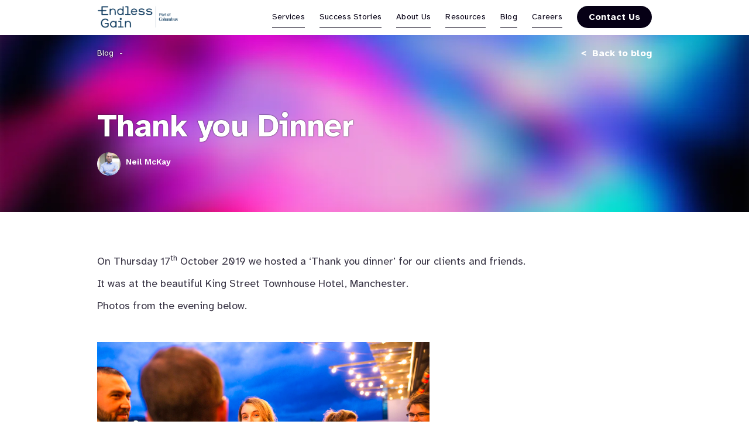

--- FILE ---
content_type: text/html
request_url: https://www.endlessgain.com/blog/thank-you-dinner-2019
body_size: 6855
content:
<!DOCTYPE html><!-- This site was created in Webflow. https://webflow.com --><!-- Last Published: Mon May 19 2025 13:32:33 GMT+0000 (Coordinated Universal Time) --><html data-wf-domain="www.endlessgain.com" data-wf-page="64a5b7e369dcf704617b108d" data-wf-site="63aaee0290b0ca966ee56cfe" lang="en" data-wf-collection="64a5b7e369dcf704617b10db" data-wf-item-slug="thank-you-dinner-2019"><head><meta charset="utf-8"/><title>Endless Gain | Thank You Dinner 2019</title><meta content="On Thursday 17th October 2019 we hosted a ‘Thank you dinner’ for our clients and friends.It was at the beautiful King Street Townhouse Hotel, Manchester." name="description"/><meta content="width=device-width, initial-scale=1" name="viewport"/><meta content="Webflow" name="generator"/><link href="https://cdn.prod.website-files.com/63aaee0290b0ca966ee56cfe/css/endless-gain.webflow.shared.53f5fe763.css" rel="stylesheet" type="text/css"/><link href="https://fonts.googleapis.com" rel="preconnect"/><link href="https://fonts.gstatic.com" rel="preconnect" crossorigin="anonymous"/><script src="https://ajax.googleapis.com/ajax/libs/webfont/1.6.26/webfont.js" type="text/javascript"></script><script type="text/javascript">WebFont.load({  google: {    families: ["Atkinson Hyperlegible:regular,700","Work Sans:regular,500,600,700,900"]  }});</script><script type="text/javascript">!function(o,c){var n=c.documentElement,t=" w-mod-";n.className+=t+"js",("ontouchstart"in o||o.DocumentTouch&&c instanceof DocumentTouch)&&(n.className+=t+"touch")}(window,document);</script><link href="https://cdn.prod.website-files.com/63aaee0290b0ca966ee56cfe/63e3d708a84e01ec2f2d75da_favicon-32x32.png" rel="shortcut icon" type="image/x-icon"/><link href="https://cdn.prod.website-files.com/63aaee0290b0ca966ee56cfe/63e3d97f4f544631d1f31f0d_favicon-webclip.png" rel="apple-touch-icon"/><script async="" src="https://www.googletagmanager.com/gtag/js?id=G-JJYJ7YGH2Z"></script><script type="text/javascript">window.dataLayer = window.dataLayer || [];function gtag(){dataLayer.push(arguments);}gtag('set', 'developer_id.dZGVlNj', true);gtag('js', new Date());gtag('config', 'G-JJYJ7YGH2Z');</script><!-- Google Optimize -->
<script src="https://www.googleoptimize.com/optimize.js?id=OPT-MZ4DNMG"></script>
<!-- End Google Optimize -->

<!-- Google Tag Manager -->
<script>(function(w,d,s,l,i){w[l]=w[l]||[];w[l].push({'gtm.start':
new Date().getTime(),event:'gtm.js'});var f=d.getElementsByTagName(s)[0],
j=d.createElement(s),dl=l!='dataLayer'?'&l='+l:'';j.async=true;j.src=
'https://www.googletagmanager.com/gtm.js?id='+i+dl;f.parentNode.insertBefore(j,f);
})(window,document,'script','dataLayer','GTM-5FBR6QB');</script>
<!-- End Google Tag Manager -->

<!-- Symplify -->
<script type="text/javascript" src="https://cdn-sitegainer.com/5620438/es6/index.bundle.js"></script>
<!-- End Symplify -->

<!-- Lead Forensics -->
<script type="text/javascript" src="https://secure.intelligentdatawisdom.com/js/783617.js" ></script>
<!-- End Lead Forensics -->

<!-- PostHog -->
<script>
    !function(t,e){var o,n,p,r;e.__SV||(window.posthog=e,e._i=[],e.init=function(i,s,a){function g(t,e){var o=e.split(".");2==o.length&&(t=t[o[0]],e=o[1]),t[e]=function(){t.push([e].concat(Array.prototype.slice.call(arguments,0)))}}(p=t.createElement("script")).type="text/javascript",p.crossOrigin="anonymous",p.async=!0,p.src=s.api_host.replace(".i.posthog.com","-assets.i.posthog.com")+"/static/array.js",(r=t.getElementsByTagName("script")[0]).parentNode.insertBefore(p,r);var u=e;for(void 0!==a?u=e[a]=[]:a="posthog",u.people=u.people||[],u.toString=function(t){var e="posthog";return"posthog"!==a&&(e+="."+a),t||(e+=" (stub)"),e},u.people.toString=function(){return u.toString(1)+".people (stub)"},o="init capture register register_once register_for_session unregister unregister_for_session getFeatureFlag getFeatureFlagPayload isFeatureEnabled reloadFeatureFlags updateEarlyAccessFeatureEnrollment getEarlyAccessFeatures on onFeatureFlags onSessionId getSurveys getActiveMatchingSurveys renderSurvey canRenderSurvey getNextSurveyStep identify setPersonProperties group resetGroups setPersonPropertiesForFlags resetPersonPropertiesForFlags setGroupPropertiesForFlags resetGroupPropertiesForFlags reset get_distinct_id getGroups get_session_id get_session_replay_url alias set_config startSessionRecording stopSessionRecording sessionRecordingStarted captureException loadToolbar get_property getSessionProperty createPersonProfile opt_in_capturing opt_out_capturing has_opted_in_capturing has_opted_out_capturing clear_opt_in_out_capturing debug getPageViewId".split(" "),n=0;n<o.length;n++)g(u,o[n]);e._i.push([i,s,a])},e.__SV=1)}(document,window.posthog||[]);
    posthog.init('phc_29kYpj7RNEUteD8VB1SxyGhkDotvl3oXZAhQSymKeJr', {
        api_host: 'https://eu.i.posthog.com',
        person_profiles: 'identified_only', // or 'always' to create profiles for anonymous users as well
    })
</script>
<!-- End PostHog -->

<!-- start Omniconvert.com code -->
<link rel="dns-prefetch" href="//app.omniconvert.com" />
<script type="text/javascript">window._mktz=window._mktz||[];</script>
<script src="//cdn.omniconvert.com/js/x79522d.js"></script>
<!-- end Omniconvert.com code --></head><body><div class="w-embed w-iframe"><!-- Google Tag Manager (noscript) -->
<noscript><iframe src="https://www.googletagmanager.com/ns.html?id=GTM-5FBR6QB"
height="0" width="0" style="display:none;visibility:hidden"></iframe></noscript>
<!-- End Google Tag Manager (noscript) -->

<!-- Lead Forensics (noscript) -->
<noscript><img alt="" src="https://secure.intelligentdatawisdom.com/783617.png" style="display:none;" /></noscript>
<!-- End Lead Forensics (noscript) --></div><div class="page-wrapper"><div data-animation="over-right" data-collapse="medium" data-duration="400" data-easing="ease" data-easing2="ease" role="banner" class="navbar---black w-nav"><div class="container-nav black"><a href="/" class="brand w-nav-brand"><img src="https://cdn.prod.website-files.com/63aaee0290b0ca966ee56cfe/659445542e842776f78f6213_CXL_B.png" loading="lazy" alt="" class="logo-nav"/></a><nav role="navigation" class="nav-menu w-nav-menu"><div data-w-id="81b489e0-4c4c-3bfb-16dc-b51b88e0eebd" class="menu-button w-nav-button"><img src="https://cdn.prod.website-files.com/63aaee0290b0ca966ee56cfe/63b04884224d1f50c317f099_fe_bar.svg" loading="lazy" alt=""/></div><div class="nav-link-wrapper"><a href="/services" data-w-id="81b489e0-4c4c-3bfb-16dc-b51b88e0eec0" class="nav-link black w-nav-link">Services</a><div class="line black"></div></div><div class="nav-link-wrapper"><a href="/success-stories" data-w-id="81b489e0-4c4c-3bfb-16dc-b51b88e0eec4" class="nav-link black w-nav-link">Success Stories</a><div class="line black"></div></div><div class="nav-link-wrapper"><a href="/about-us" data-w-id="81b489e0-4c4c-3bfb-16dc-b51b88e0eec8" class="nav-link black w-nav-link">About Us</a><div class="line black"></div></div><div class="nav-link-wrapper"><a href="/resources" data-w-id="81b489e0-4c4c-3bfb-16dc-b51b88e0eecc" class="nav-link black w-nav-link">Resources</a><div class="line black"></div></div><div class="nav-link-wrapper"><a href="/blog" data-w-id="aa9c0228-915d-bce2-9a8b-a556a0965e5b" class="nav-link black w-nav-link">Blog</a><div class="line black"></div></div><div class="nav-link-wrapper"><a href="/careers" data-w-id="81b489e0-4c4c-3bfb-16dc-b51b88e0eed0" class="nav-link last-black w-nav-link">Careers</a><a href="/contact-us" class="nav-link last mbl w-nav-link">Contact Us</a><div class="line double-margin-black"></div></div><a data-w-id="81b489e0-4c4c-3bfb-16dc-b51b88e0eed5" style="-webkit-transform:translate3d(0, 0px, 0) scale3d(1, 1, 1) rotateX(0) rotateY(0) rotateZ(0) skew(0, 0);-moz-transform:translate3d(0, 0px, 0) scale3d(1, 1, 1) rotateX(0) rotateY(0) rotateZ(0) skew(0, 0);-ms-transform:translate3d(0, 0px, 0) scale3d(1, 1, 1) rotateX(0) rotateY(0) rotateZ(0) skew(0, 0);transform:translate3d(0, 0px, 0) scale3d(1, 1, 1) rotateX(0) rotateY(0) rotateZ(0) skew(0, 0)" href="/contact-us" class="button w-inline-block"><div class="button-text">Contact Us</div><img src="https://cdn.prod.website-files.com/63aaee0290b0ca966ee56cfe/63ab3b86ce1c7d5cf0debb3d_Ellipse%20.webp" loading="lazy" style="opacity:0;display:none;-webkit-transform:translate3d(0, 0, 0) scale3d(0.01, 0.01, 1) rotateX(0) rotateY(0) rotateZ(0) skew(0, 0);-moz-transform:translate3d(0, 0, 0) scale3d(0.01, 0.01, 1) rotateX(0) rotateY(0) rotateZ(0) skew(0, 0);-ms-transform:translate3d(0, 0, 0) scale3d(0.01, 0.01, 1) rotateX(0) rotateY(0) rotateZ(0) skew(0, 0);transform:translate3d(0, 0, 0) scale3d(0.01, 0.01, 1) rotateX(0) rotateY(0) rotateZ(0) skew(0, 0)" alt="" class="bg-colorfull"/></a></nav><div data-w-id="81b489e0-4c4c-3bfb-16dc-b51b88e0eed9" class="menu-button smaller w-nav-button"><img src="https://cdn.prod.website-files.com/63aaee0290b0ca966ee56cfe/63b04884224d1f50c317f099_fe_bar.svg" loading="lazy" alt=""/></div></div></div><div style="background-image:url(&quot;https://cdn.prod.website-files.com/63ac4f258a0fbd76c2a6bbf7/64b12476a66be20bb6651fab_bdrop.webp&quot;)" class="page-section blg"><div class="padding blg"><div class="container blog w-container"><div class="content-wrapper"><div class="content"><div class="flex blg"><div class="wrap"><div class="ss-small-heading-wrapper body-text white"><a href="/blog" class="link-block w-inline-block"><div class="text-block-3">Blog</div></a><div class="text-block-4">-</div></div><div class="ss-small-heading-wrapper body-text white w-condition-invisible"><div class="link-block"><div class="text-block-3">Featured</div></div><div class="text-block-4">-</div></div><div class="ss-small-heading-wrapper body-text white w-condition-invisible"><div class="link-block"><div class="text-block-3">Thank you Dinner</div></div><div class="text-block-4">-</div></div><div class="ss-small-heading-wrapper body-text white w-condition-invisible"><div class="link-block"><div class="text-block-3">2min</div></div></div></div><a href="/blog" class="back-link w-inline-block"><img src="https://cdn.prod.website-files.com/63aaee0290b0ca966ee56cfe/6412e1d46fed90479f51dff8__.webp" loading="lazy" alt="" class="back-icon"/><div class="backlink">Back to blog</div></a></div><div class="ss-heading-wrapper blg"><h1 class="title blg">Thank you Dinner</h1></div><div class="person-blg-wrapper stretch blg"><img loading="lazy" alt="" src="https://cdn.prod.website-files.com/63ac4f258a0fbd76c2a6bbf7/6437e55dac291d6c2bdb813f_262c0a935e92b83dda5d1050bfcb4796.jpeg" class="person-image"/><div class="details-flex"><div class="name white">Neil McKay</div></div></div></div></div></div></div></div><div class="page-section"><div class="padding ss"><div class="container blg w-container"><div class="rich-text-block-2 blg w-richtext"><p>On Thursday 17<sup>th</sup> October 2019 we hosted a ‘Thank you dinner’ for our clients and friends.</p><p>It was at the beautiful King Street Townhouse Hotel, Manchester.</p><p>Photos from the evening below.</p><p>‍</p><figure class="w-richtext-align-normal w-richtext-figure-type-image"><div><img src="https://cdn.prod.website-files.com/63ac4f258a0fbd76c2a6bbf7/6437ebc5d82dafd9f3a4794f_Event-73.jpg" loading="lazy" alt=""/></div></figure><figure class="w-richtext-align-normal w-richtext-figure-type-image"><div><img src="https://cdn.prod.website-files.com/63ac4f258a0fbd76c2a6bbf7/6437ebeac524920e53f7bf98_Event-72.jpg" loading="lazy" alt=""/></div></figure><p>‍</p></div></div></div></div><div class="footer-wrapper"><div class="page-section getintouch"><div class="padding getintouch"><div class="container w-container"><div class="content-wrapper centered"><div class="content centered"><div class="heading-wrapper _10px-margin"><h1 class="heading-1 white">Ready to work with us?</h1></div><div class="text-wrapper no-max-width"><div class="body-large-text white centered">See how we can help you achieve better customer experiences.</div></div><a data-w-id="5b0c7033-23f6-40d0-28d3-19d2b9314f97" href="/contact-us" class="button section purple w-inline-block"><div class="button-text bigger">Get In Touch</div><img src="https://cdn.prod.website-files.com/63aaee0290b0ca966ee56cfe/63add1927013f80da4786384_Ellipse%201.webp" loading="lazy" alt="" class="bg-colorfull"/></a></div></div></div></div></div><div class="page-section"><div class="padding footer"><div class="container w-container"><div class="content-wrapper"><div class="content ftr"><div class="grid-wrapper"><div class="w-layout-grid ftr-grid"><div id="w-node-_5b0c7033-23f6-40d0-28d3-19d2b9314fa2-b9314f8b" class="logo-social-wrapper"><div class="ftr-logo-wrapper"><img src="https://cdn.prod.website-files.com/63aaee0290b0ca966ee56cfe/659445542e842776f78f6213_CXL_B.png" loading="lazy" alt="" class="ftr-logo"/></div><div class="social-wrapper"><div class="social-links"><a id="w-node-_5b0c7033-23f6-40d0-28d3-19d2b9314fa7-b9314f8b" href="https://www.facebook.com/conversionoptimisation/" target="_blank" class="social-link w-inline-block"><img src="https://cdn.prod.website-files.com/63aaee0290b0ca966ee56cfe/63b044242c152da207fd1a3d_Vector%20(5).svg" loading="lazy" alt="" class="social-img"/></a><a id="w-node-_5b0c7033-23f6-40d0-28d3-19d2b9314fa9-b9314f8b" href="https://twitter.com/endless_gain" target="_blank" class="social-link w-inline-block"><img src="https://cdn.prod.website-files.com/63aaee0290b0ca966ee56cfe/63b04439917c0c666057c989_Vector%20(6).svg" loading="lazy" alt="" class="social-img twitter"/></a><a id="w-node-_5b0c7033-23f6-40d0-28d3-19d2b9314fab-b9314f8b" href="https://www.linkedin.com/company/endless-gain/?viewAsMember=true" target="_blank" class="social-link w-inline-block"><img src="https://cdn.prod.website-files.com/63aaee0290b0ca966ee56cfe/63b04449f897ba1affd515f3_Vector%20(7).svg" loading="lazy" alt="" class="social-img"/></a><a id="w-node-c015ed44-ebf0-0353-36fd-345781b18d8a-b9314f8b" href="https://www.instagram.com/endlessgain/" target="_blank" class="social-link w-inline-block"><img src="https://cdn.prod.website-files.com/63aaee0290b0ca966ee56cfe/63fcd630209d6f42191b0b39_63e3f703c632fdd8c9ce1f40_Vector-3.webp" loading="lazy" alt="" class="social-img"/></a><a id="w-node-_92349a4a-db25-f213-1f68-53f5c936188f-b9314f8b" href="https://www.youtube.com/@endlessgain6401/videos" target="_blank" class="social-link w-inline-block"><img src="https://cdn.prod.website-files.com/63aaee0290b0ca966ee56cfe/63fcd62fa25c531a569430eb_63e3f7515b968ff2565db6e1_Vector-4.webp" loading="lazy" alt="" class="social-img"/></a></div></div></div><div id="w-node-_5b0c7033-23f6-40d0-28d3-19d2b9314fad-b9314f8b" class="ftr-menu-1"><div class="w-layout-grid menu-grid"><div class="heading-wrapper"><h1 class="ftr-menu-heading">Menu</h1></div><a id="w-node-_5b0c7033-23f6-40d0-28d3-19d2b9314fb2-b9314f8b" href="/services" class="ftr-link w-inline-block"><div class="ftr-link-text">Services</div></a><a id="w-node-_5b0c7033-23f6-40d0-28d3-19d2b9314fb5-b9314f8b" href="/success-stories" class="ftr-link w-inline-block"><div class="ftr-link-text">Success Stories</div></a><a id="w-node-_5b0c7033-23f6-40d0-28d3-19d2b9314fb8-b9314f8b" href="/about-us" class="ftr-link w-inline-block"><div class="ftr-link-text">About Us</div></a><a id="w-node-_5b0c7033-23f6-40d0-28d3-19d2b9314fbb-b9314f8b" href="/resources" class="ftr-link w-inline-block"><div class="ftr-link-text">Resources</div></a><a id="w-node-af7f389e-a704-3152-dff7-821c2adbd597-b9314f8b" href="/blog" class="ftr-link w-inline-block"><div class="ftr-link-text">Blogs</div></a><a id="w-node-_5b0c7033-23f6-40d0-28d3-19d2b9314fbe-b9314f8b" href="/careers" class="ftr-link w-inline-block"><div class="ftr-link-text">Careers</div></a><a id="w-node-_53cf60d9-365d-fd20-267a-ba3f31481720-b9314f8b" href="/blog" class="ftr-link w-inline-block"></a></div></div><div id="w-node-_5b0c7033-23f6-40d0-28d3-19d2b9314fc1-b9314f8b" class="ftr-menu-2"><div class="w-layout-grid menu-grid _2"><div class="heading-wrapper"><h1 class="ftr-menu-heading">Contact us</h1></div><a id="w-node-_5b0c7033-23f6-40d0-28d3-19d2b9314fc6-b9314f8b" href="tel:+441616726900" class="ftr-link _2 w-inline-block"><img src="https://cdn.prod.website-files.com/63aaee0290b0ca966ee56cfe/63b043bc85d8d8434629dc44_Frame%207185.svg" loading="lazy" alt="" class="image-4"/><div class="ftr-link-text _2">+44(0)161 672 6900</div></a><a id="w-node-_5b0c7033-23f6-40d0-28d3-19d2b9314fca-b9314f8b" href="mailto:hello@endlessgain.com" class="ftr-link _2 w-inline-block"><img src="https://cdn.prod.website-files.com/63aaee0290b0ca966ee56cfe/63b0467e1e34a70844b223f5_Frame%207186.svg" loading="lazy" alt="" class="image-4"/><div class="ftr-link-text _2">hello@endlessgain.com</div></a><a id="w-node-_5b0c7033-23f6-40d0-28d3-19d2b9314fce-b9314f8b" href="https://maps.app.goo.gl/dJBF3kX9qWyGpxGC7" target="_blank" class="ftr-link _2 w-inline-block"><img src="https://cdn.prod.website-files.com/63aaee0290b0ca966ee56cfe/63b0469e34a33da34d8aa438_Frame%207186%20(1).svg" loading="lazy" alt="" class="image-4"/><div class="ftr-link-text _2 less-lineheight">Lugano House<br/>Lake View Drive<br/>Nottingham<br/>NG15 0ED</div></a></div></div><div id="w-node-_5b0c7033-23f6-40d0-28d3-19d2b9314fd2-b9314f8b" class="form-wrapper"><div class="form-block w-form"><form id="form1" name="email-form" data-name="Email Form" method="get" class="form" data-wf-page-id="64a5b7e369dcf704617b108d" data-wf-element-id="5b0c7033-23f6-40d0-28d3-19d2b9314fd4"><div><div class="heading-wrapper _5px"><h1 class="ftr-menu-heading">Subscribe to our newsletter</h1></div><div class="form-text-wrap"><div class="form-text">Get the latest news from us. Unsubscribe at any time.</div></div></div><input class="email submit-button w-input" maxlength="256" name="Email1" wr-type="required-field" data-name="Email1" placeholder="Business Email Address" type="email" id="email6" required=""/><div wr-type="error" class="form-field-error"><div id="error1" class="form-field-error hidden">Please enter a valid business email address.</div></div><input type="submit" data-wait="Please wait..." id="submit6" wr-type="submit" data-w-id="5b0c7033-23f6-40d0-28d3-19d2b9314fe0" class="submit--btn from-b w-button" value="Subscribe"/></form><div class="success-message w-form-done"><img src="https://cdn.prod.website-files.com/63aaee0290b0ca966ee56cfe/63aef5a70e332ae97d9ef269_Vector%20(11).webp" loading="lazy" alt="" class="tick"/><div><div class="heading-wrapper _5px"><h1 class="ftr-menu-heading">You&#x27;re In!</h1></div><div class="form-text-wrap"><div class="form-text">Get the latest news from us. Unsubscribe at any time.</div></div></div></div><div class="w-form-fail"><div>Oops! Something went wrong while submitting the form.</div></div></div></div></div></div></div><div class="content centered footer"><div class="bottom-links-wrapper"><div class="bottom-text">© 2022 Endless Gain</div><a href="/terms-of-agreement" class="bottom-link">Terms of Service</a><a href="/privacy-policy" class="bottom-link last">Privacy Policy</a></div></div></div></div></div></div></div></div><script src="https://d3e54v103j8qbb.cloudfront.net/js/jquery-3.5.1.min.dc5e7f18c8.js?site=63aaee0290b0ca966ee56cfe" type="text/javascript" integrity="sha256-9/aliU8dGd2tb6OSsuzixeV4y/faTqgFtohetphbbj0=" crossorigin="anonymous"></script><script src="https://cdn.prod.website-files.com/63aaee0290b0ca966ee56cfe/js/webflow.schunk.36b8fb49256177c8.js" type="text/javascript"></script><script src="https://cdn.prod.website-files.com/63aaee0290b0ca966ee56cfe/js/webflow.schunk.91428df77015df0b.js" type="text/javascript"></script><script src="https://cdn.prod.website-files.com/63aaee0290b0ca966ee56cfe/js/webflow.bc2040ea.e45a7c4170ca8181.js" type="text/javascript"></script>
<script src="https://cdn.jsdelivr.net/gh/Wrapp-dev/public-scripts@master/form-validation.min.js"></script>
<script src="https://code.jquery.com/jquery-3.6.0.min.js"></script>


<script src="https://cdn.jsdelivr.net/gh/Wrapp-dev/public-scripts@master/form-validation.min.js"></script>
<script src="https://code.jquery.com/jquery-3.6.0.min.js"></script>

<script>
$(document).ready(function() {
  // make an array of invalid domains
    const invalidDomains = ['gmail.com', 'AJOUTER-ICI', 'hotmail.com', 'competitor.com', 'yahoo.com', 'ymail.com', 'rediffmail.com', 'msn.com', 'abc.com', 'xyz.com', 'pqr.com', 'me.com', 'outlook.com', 'live.com', 'aol.com'];


  // get the form element
  const form = $('#form1'); // put the id of the form element here
  // get the email field
  const email = $('#email6'); // put the id of the email element here
  // on form submit
  form.submit(function(event) {
    // split email at '@' character to get domain
    const domainPart = email.val().split('@')[1]; 
  
    // if the domain exists in the invalidDomains array
    if(invalidDomains.indexOf(domainPart) !== -1) {
      // show an alert message
      alert('Please enter your business email address. This form does not accept @' + domainPart + ' emails.');
      // clear email field
      email.val('');
      // add a 'use business mail' placeholder
      email.attr('placeholder','Please enter a business email');
      // prevent form submission
      event.preventDefault();
    }
  });
});
</script>




<script>
// Click on the Submit button for form1
$('#form1 [wr-type="submit"]').click(function() {
  // Hide error message for form2
  $('#form2 [wr-type="error"]').hide()

  // Check each required field in form1
  $('#form1 [wr-type="required-field"]').each(function() {
    if ($(this).val().length === 0) { // If this field is empty
      fieldError($(this))
    } else if ($(this).attr('type') === 'email' // Validation for email fields
      && ( $(this).val().indexOf('@') === -1 || $(this).val().indexOf('.') === -1) ) {
        fieldError($(this))
    }
  })
  // Submit parent form if there are no errors
  if (!form1Errors) $(this).parents('form').submit()
})

// Click on the Submit button for form2
$('#form2 [wr-type="submit"]').click(function() {
  // Hide error message for form1
  $('#form1 [wr-type="error"]').hide()

  // Check each required field in form2
  $('#form2 [wr-type="required-field"]').each(function() {
    if ($(this).val().length === 0) { // If this field is empty
      fieldError($(this))
    } else if ($(this).attr('type') === 'email' // Validation for email fields
      && ( $(this).val().indexOf('@') === -1 || $(this).val().indexOf('.') === -1) ) {
        fieldError($(this))
    }
  })
  // Submit parent form if there are no errors
  if (!form2Errors) $(this).parents('form').submit()
})
</script>



</body></html>

--- FILE ---
content_type: text/css
request_url: https://cdn.prod.website-files.com/63aaee0290b0ca966ee56cfe/css/endless-gain.webflow.shared.53f5fe763.css
body_size: 23609
content:
html {
  -webkit-text-size-adjust: 100%;
  -ms-text-size-adjust: 100%;
  font-family: sans-serif;
}

body {
  margin: 0;
}

article, aside, details, figcaption, figure, footer, header, hgroup, main, menu, nav, section, summary {
  display: block;
}

audio, canvas, progress, video {
  vertical-align: baseline;
  display: inline-block;
}

audio:not([controls]) {
  height: 0;
  display: none;
}

[hidden], template {
  display: none;
}

a {
  background-color: #0000;
}

a:active, a:hover {
  outline: 0;
}

abbr[title] {
  border-bottom: 1px dotted;
}

b, strong {
  font-weight: bold;
}

dfn {
  font-style: italic;
}

h1 {
  margin: .67em 0;
  font-size: 2em;
}

mark {
  color: #000;
  background: #ff0;
}

small {
  font-size: 80%;
}

sub, sup {
  vertical-align: baseline;
  font-size: 75%;
  line-height: 0;
  position: relative;
}

sup {
  top: -.5em;
}

sub {
  bottom: -.25em;
}

img {
  border: 0;
}

svg:not(:root) {
  overflow: hidden;
}

hr {
  box-sizing: content-box;
  height: 0;
}

pre {
  overflow: auto;
}

code, kbd, pre, samp {
  font-family: monospace;
  font-size: 1em;
}

button, input, optgroup, select, textarea {
  color: inherit;
  font: inherit;
  margin: 0;
}

button {
  overflow: visible;
}

button, select {
  text-transform: none;
}

button, html input[type="button"], input[type="reset"] {
  -webkit-appearance: button;
  cursor: pointer;
}

button[disabled], html input[disabled] {
  cursor: default;
}

button::-moz-focus-inner, input::-moz-focus-inner {
  border: 0;
  padding: 0;
}

input {
  line-height: normal;
}

input[type="checkbox"], input[type="radio"] {
  box-sizing: border-box;
  padding: 0;
}

input[type="number"]::-webkit-inner-spin-button, input[type="number"]::-webkit-outer-spin-button {
  height: auto;
}

input[type="search"] {
  -webkit-appearance: none;
}

input[type="search"]::-webkit-search-cancel-button, input[type="search"]::-webkit-search-decoration {
  -webkit-appearance: none;
}

legend {
  border: 0;
  padding: 0;
}

textarea {
  overflow: auto;
}

optgroup {
  font-weight: bold;
}

table {
  border-collapse: collapse;
  border-spacing: 0;
}

td, th {
  padding: 0;
}

@font-face {
  font-family: webflow-icons;
  src: url("[data-uri]") format("truetype");
  font-weight: normal;
  font-style: normal;
}

[class^="w-icon-"], [class*=" w-icon-"] {
  speak: none;
  font-variant: normal;
  text-transform: none;
  -webkit-font-smoothing: antialiased;
  -moz-osx-font-smoothing: grayscale;
  font-style: normal;
  font-weight: normal;
  line-height: 1;
  font-family: webflow-icons !important;
}

.w-icon-slider-right:before {
  content: "";
}

.w-icon-slider-left:before {
  content: "";
}

.w-icon-nav-menu:before {
  content: "";
}

.w-icon-arrow-down:before, .w-icon-dropdown-toggle:before {
  content: "";
}

.w-icon-file-upload-remove:before {
  content: "";
}

.w-icon-file-upload-icon:before {
  content: "";
}

* {
  box-sizing: border-box;
}

html {
  height: 100%;
}

body {
  color: #333;
  background-color: #fff;
  min-height: 100%;
  margin: 0;
  font-family: Arial, sans-serif;
  font-size: 14px;
  line-height: 20px;
}

img {
  vertical-align: middle;
  max-width: 100%;
  display: inline-block;
}

html.w-mod-touch * {
  background-attachment: scroll !important;
}

.w-block {
  display: block;
}

.w-inline-block {
  max-width: 100%;
  display: inline-block;
}

.w-clearfix:before, .w-clearfix:after {
  content: " ";
  grid-area: 1 / 1 / 2 / 2;
  display: table;
}

.w-clearfix:after {
  clear: both;
}

.w-hidden {
  display: none;
}

.w-button {
  color: #fff;
  line-height: inherit;
  cursor: pointer;
  background-color: #3898ec;
  border: 0;
  border-radius: 0;
  padding: 9px 15px;
  text-decoration: none;
  display: inline-block;
}

input.w-button {
  -webkit-appearance: button;
}

html[data-w-dynpage] [data-w-cloak] {
  color: #0000 !important;
}

.w-code-block {
  margin: unset;
}

pre.w-code-block code {
  all: inherit;
}

.w-optimization {
  display: contents;
}

.w-webflow-badge, .w-webflow-badge > img {
  box-sizing: unset;
  width: unset;
  height: unset;
  max-height: unset;
  max-width: unset;
  min-height: unset;
  min-width: unset;
  margin: unset;
  padding: unset;
  float: unset;
  clear: unset;
  border: unset;
  border-radius: unset;
  background: unset;
  background-image: unset;
  background-position: unset;
  background-size: unset;
  background-repeat: unset;
  background-origin: unset;
  background-clip: unset;
  background-attachment: unset;
  background-color: unset;
  box-shadow: unset;
  transform: unset;
  direction: unset;
  font-family: unset;
  font-weight: unset;
  color: unset;
  font-size: unset;
  line-height: unset;
  font-style: unset;
  font-variant: unset;
  text-align: unset;
  letter-spacing: unset;
  -webkit-text-decoration: unset;
  text-decoration: unset;
  text-indent: unset;
  text-transform: unset;
  list-style-type: unset;
  text-shadow: unset;
  vertical-align: unset;
  cursor: unset;
  white-space: unset;
  word-break: unset;
  word-spacing: unset;
  word-wrap: unset;
  transition: unset;
}

.w-webflow-badge {
  white-space: nowrap;
  cursor: pointer;
  box-shadow: 0 0 0 1px #0000001a, 0 1px 3px #0000001a;
  visibility: visible !important;
  opacity: 1 !important;
  z-index: 2147483647 !important;
  color: #aaadb0 !important;
  overflow: unset !important;
  background-color: #fff !important;
  border-radius: 3px !important;
  width: auto !important;
  height: auto !important;
  margin: 0 !important;
  padding: 6px !important;
  font-size: 12px !important;
  line-height: 14px !important;
  text-decoration: none !important;
  display: inline-block !important;
  position: fixed !important;
  inset: auto 12px 12px auto !important;
  transform: none !important;
}

.w-webflow-badge > img {
  position: unset;
  visibility: unset !important;
  opacity: 1 !important;
  vertical-align: middle !important;
  display: inline-block !important;
}

h1, h2, h3, h4, h5, h6 {
  margin-bottom: 10px;
  font-weight: bold;
}

h1 {
  margin-top: 20px;
  font-size: 38px;
  line-height: 44px;
}

h2 {
  margin-top: 20px;
  font-size: 32px;
  line-height: 36px;
}

h3 {
  margin-top: 20px;
  font-size: 24px;
  line-height: 30px;
}

h4 {
  margin-top: 10px;
  font-size: 18px;
  line-height: 24px;
}

h5 {
  margin-top: 10px;
  font-size: 14px;
  line-height: 20px;
}

h6 {
  margin-top: 10px;
  font-size: 12px;
  line-height: 18px;
}

p {
  margin-top: 0;
  margin-bottom: 10px;
}

blockquote {
  border-left: 5px solid #e2e2e2;
  margin: 0 0 10px;
  padding: 10px 20px;
  font-size: 18px;
  line-height: 22px;
}

figure {
  margin: 0 0 10px;
}

figcaption {
  text-align: center;
  margin-top: 5px;
}

ul, ol {
  margin-top: 0;
  margin-bottom: 10px;
  padding-left: 40px;
}

.w-list-unstyled {
  padding-left: 0;
  list-style: none;
}

.w-embed:before, .w-embed:after {
  content: " ";
  grid-area: 1 / 1 / 2 / 2;
  display: table;
}

.w-embed:after {
  clear: both;
}

.w-video {
  width: 100%;
  padding: 0;
  position: relative;
}

.w-video iframe, .w-video object, .w-video embed {
  border: none;
  width: 100%;
  height: 100%;
  position: absolute;
  top: 0;
  left: 0;
}

fieldset {
  border: 0;
  margin: 0;
  padding: 0;
}

button, [type="button"], [type="reset"] {
  cursor: pointer;
  -webkit-appearance: button;
  border: 0;
}

.w-form {
  margin: 0 0 15px;
}

.w-form-done {
  text-align: center;
  background-color: #ddd;
  padding: 20px;
  display: none;
}

.w-form-fail {
  background-color: #ffdede;
  margin-top: 10px;
  padding: 10px;
  display: none;
}

label {
  margin-bottom: 5px;
  font-weight: bold;
  display: block;
}

.w-input, .w-select {
  color: #333;
  vertical-align: middle;
  background-color: #fff;
  border: 1px solid #ccc;
  width: 100%;
  height: 38px;
  margin-bottom: 10px;
  padding: 8px 12px;
  font-size: 14px;
  line-height: 1.42857;
  display: block;
}

.w-input::placeholder, .w-select::placeholder {
  color: #999;
}

.w-input:focus, .w-select:focus {
  border-color: #3898ec;
  outline: 0;
}

.w-input[disabled], .w-select[disabled], .w-input[readonly], .w-select[readonly], fieldset[disabled] .w-input, fieldset[disabled] .w-select {
  cursor: not-allowed;
}

.w-input[disabled]:not(.w-input-disabled), .w-select[disabled]:not(.w-input-disabled), .w-input[readonly], .w-select[readonly], fieldset[disabled]:not(.w-input-disabled) .w-input, fieldset[disabled]:not(.w-input-disabled) .w-select {
  background-color: #eee;
}

textarea.w-input, textarea.w-select {
  height: auto;
}

.w-select {
  background-color: #f3f3f3;
}

.w-select[multiple] {
  height: auto;
}

.w-form-label {
  cursor: pointer;
  margin-bottom: 0;
  font-weight: normal;
  display: inline-block;
}

.w-radio {
  margin-bottom: 5px;
  padding-left: 20px;
  display: block;
}

.w-radio:before, .w-radio:after {
  content: " ";
  grid-area: 1 / 1 / 2 / 2;
  display: table;
}

.w-radio:after {
  clear: both;
}

.w-radio-input {
  float: left;
  margin: 3px 0 0 -20px;
  line-height: normal;
}

.w-file-upload {
  margin-bottom: 10px;
  display: block;
}

.w-file-upload-input {
  opacity: 0;
  z-index: -100;
  width: .1px;
  height: .1px;
  position: absolute;
  overflow: hidden;
}

.w-file-upload-default, .w-file-upload-uploading, .w-file-upload-success {
  color: #333;
  display: inline-block;
}

.w-file-upload-error {
  margin-top: 10px;
  display: block;
}

.w-file-upload-default.w-hidden, .w-file-upload-uploading.w-hidden, .w-file-upload-error.w-hidden, .w-file-upload-success.w-hidden {
  display: none;
}

.w-file-upload-uploading-btn {
  cursor: pointer;
  background-color: #fafafa;
  border: 1px solid #ccc;
  margin: 0;
  padding: 8px 12px;
  font-size: 14px;
  font-weight: normal;
  display: flex;
}

.w-file-upload-file {
  background-color: #fafafa;
  border: 1px solid #ccc;
  flex-grow: 1;
  justify-content: space-between;
  margin: 0;
  padding: 8px 9px 8px 11px;
  display: flex;
}

.w-file-upload-file-name {
  font-size: 14px;
  font-weight: normal;
  display: block;
}

.w-file-remove-link {
  cursor: pointer;
  width: auto;
  height: auto;
  margin-top: 3px;
  margin-left: 10px;
  padding: 3px;
  display: block;
}

.w-icon-file-upload-remove {
  margin: auto;
  font-size: 10px;
}

.w-file-upload-error-msg {
  color: #ea384c;
  padding: 2px 0;
  display: inline-block;
}

.w-file-upload-info {
  padding: 0 12px;
  line-height: 38px;
  display: inline-block;
}

.w-file-upload-label {
  cursor: pointer;
  background-color: #fafafa;
  border: 1px solid #ccc;
  margin: 0;
  padding: 8px 12px;
  font-size: 14px;
  font-weight: normal;
  display: inline-block;
}

.w-icon-file-upload-icon, .w-icon-file-upload-uploading {
  width: 20px;
  margin-right: 8px;
  display: inline-block;
}

.w-icon-file-upload-uploading {
  height: 20px;
}

.w-container {
  max-width: 940px;
  margin-left: auto;
  margin-right: auto;
}

.w-container:before, .w-container:after {
  content: " ";
  grid-area: 1 / 1 / 2 / 2;
  display: table;
}

.w-container:after {
  clear: both;
}

.w-container .w-row {
  margin-left: -10px;
  margin-right: -10px;
}

.w-row:before, .w-row:after {
  content: " ";
  grid-area: 1 / 1 / 2 / 2;
  display: table;
}

.w-row:after {
  clear: both;
}

.w-row .w-row {
  margin-left: 0;
  margin-right: 0;
}

.w-col {
  float: left;
  width: 100%;
  min-height: 1px;
  padding-left: 10px;
  padding-right: 10px;
  position: relative;
}

.w-col .w-col {
  padding-left: 0;
  padding-right: 0;
}

.w-col-1 {
  width: 8.33333%;
}

.w-col-2 {
  width: 16.6667%;
}

.w-col-3 {
  width: 25%;
}

.w-col-4 {
  width: 33.3333%;
}

.w-col-5 {
  width: 41.6667%;
}

.w-col-6 {
  width: 50%;
}

.w-col-7 {
  width: 58.3333%;
}

.w-col-8 {
  width: 66.6667%;
}

.w-col-9 {
  width: 75%;
}

.w-col-10 {
  width: 83.3333%;
}

.w-col-11 {
  width: 91.6667%;
}

.w-col-12 {
  width: 100%;
}

.w-hidden-main {
  display: none !important;
}

@media screen and (max-width: 991px) {
  .w-container {
    max-width: 728px;
  }

  .w-hidden-main {
    display: inherit !important;
  }

  .w-hidden-medium {
    display: none !important;
  }

  .w-col-medium-1 {
    width: 8.33333%;
  }

  .w-col-medium-2 {
    width: 16.6667%;
  }

  .w-col-medium-3 {
    width: 25%;
  }

  .w-col-medium-4 {
    width: 33.3333%;
  }

  .w-col-medium-5 {
    width: 41.6667%;
  }

  .w-col-medium-6 {
    width: 50%;
  }

  .w-col-medium-7 {
    width: 58.3333%;
  }

  .w-col-medium-8 {
    width: 66.6667%;
  }

  .w-col-medium-9 {
    width: 75%;
  }

  .w-col-medium-10 {
    width: 83.3333%;
  }

  .w-col-medium-11 {
    width: 91.6667%;
  }

  .w-col-medium-12 {
    width: 100%;
  }

  .w-col-stack {
    width: 100%;
    left: auto;
    right: auto;
  }
}

@media screen and (max-width: 767px) {
  .w-hidden-main, .w-hidden-medium {
    display: inherit !important;
  }

  .w-hidden-small {
    display: none !important;
  }

  .w-row, .w-container .w-row {
    margin-left: 0;
    margin-right: 0;
  }

  .w-col {
    width: 100%;
    left: auto;
    right: auto;
  }

  .w-col-small-1 {
    width: 8.33333%;
  }

  .w-col-small-2 {
    width: 16.6667%;
  }

  .w-col-small-3 {
    width: 25%;
  }

  .w-col-small-4 {
    width: 33.3333%;
  }

  .w-col-small-5 {
    width: 41.6667%;
  }

  .w-col-small-6 {
    width: 50%;
  }

  .w-col-small-7 {
    width: 58.3333%;
  }

  .w-col-small-8 {
    width: 66.6667%;
  }

  .w-col-small-9 {
    width: 75%;
  }

  .w-col-small-10 {
    width: 83.3333%;
  }

  .w-col-small-11 {
    width: 91.6667%;
  }

  .w-col-small-12 {
    width: 100%;
  }
}

@media screen and (max-width: 479px) {
  .w-container {
    max-width: none;
  }

  .w-hidden-main, .w-hidden-medium, .w-hidden-small {
    display: inherit !important;
  }

  .w-hidden-tiny {
    display: none !important;
  }

  .w-col {
    width: 100%;
  }

  .w-col-tiny-1 {
    width: 8.33333%;
  }

  .w-col-tiny-2 {
    width: 16.6667%;
  }

  .w-col-tiny-3 {
    width: 25%;
  }

  .w-col-tiny-4 {
    width: 33.3333%;
  }

  .w-col-tiny-5 {
    width: 41.6667%;
  }

  .w-col-tiny-6 {
    width: 50%;
  }

  .w-col-tiny-7 {
    width: 58.3333%;
  }

  .w-col-tiny-8 {
    width: 66.6667%;
  }

  .w-col-tiny-9 {
    width: 75%;
  }

  .w-col-tiny-10 {
    width: 83.3333%;
  }

  .w-col-tiny-11 {
    width: 91.6667%;
  }

  .w-col-tiny-12 {
    width: 100%;
  }
}

.w-widget {
  position: relative;
}

.w-widget-map {
  width: 100%;
  height: 400px;
}

.w-widget-map label {
  width: auto;
  display: inline;
}

.w-widget-map img {
  max-width: inherit;
}

.w-widget-map .gm-style-iw {
  text-align: center;
}

.w-widget-map .gm-style-iw > button {
  display: none !important;
}

.w-widget-twitter {
  overflow: hidden;
}

.w-widget-twitter-count-shim {
  vertical-align: top;
  text-align: center;
  background: #fff;
  border: 1px solid #758696;
  border-radius: 3px;
  width: 28px;
  height: 20px;
  display: inline-block;
  position: relative;
}

.w-widget-twitter-count-shim * {
  pointer-events: none;
  -webkit-user-select: none;
  user-select: none;
}

.w-widget-twitter-count-shim .w-widget-twitter-count-inner {
  text-align: center;
  color: #999;
  font-family: serif;
  font-size: 15px;
  line-height: 12px;
  position: relative;
}

.w-widget-twitter-count-shim .w-widget-twitter-count-clear {
  display: block;
  position: relative;
}

.w-widget-twitter-count-shim.w--large {
  width: 36px;
  height: 28px;
}

.w-widget-twitter-count-shim.w--large .w-widget-twitter-count-inner {
  font-size: 18px;
  line-height: 18px;
}

.w-widget-twitter-count-shim:not(.w--vertical) {
  margin-left: 5px;
  margin-right: 8px;
}

.w-widget-twitter-count-shim:not(.w--vertical).w--large {
  margin-left: 6px;
}

.w-widget-twitter-count-shim:not(.w--vertical):before, .w-widget-twitter-count-shim:not(.w--vertical):after {
  content: " ";
  pointer-events: none;
  border: solid #0000;
  width: 0;
  height: 0;
  position: absolute;
  top: 50%;
  left: 0;
}

.w-widget-twitter-count-shim:not(.w--vertical):before {
  border-width: 4px;
  border-color: #75869600 #5d6c7b #75869600 #75869600;
  margin-top: -4px;
  margin-left: -9px;
}

.w-widget-twitter-count-shim:not(.w--vertical).w--large:before {
  border-width: 5px;
  margin-top: -5px;
  margin-left: -10px;
}

.w-widget-twitter-count-shim:not(.w--vertical):after {
  border-width: 4px;
  border-color: #fff0 #fff #fff0 #fff0;
  margin-top: -4px;
  margin-left: -8px;
}

.w-widget-twitter-count-shim:not(.w--vertical).w--large:after {
  border-width: 5px;
  margin-top: -5px;
  margin-left: -9px;
}

.w-widget-twitter-count-shim.w--vertical {
  width: 61px;
  height: 33px;
  margin-bottom: 8px;
}

.w-widget-twitter-count-shim.w--vertical:before, .w-widget-twitter-count-shim.w--vertical:after {
  content: " ";
  pointer-events: none;
  border: solid #0000;
  width: 0;
  height: 0;
  position: absolute;
  top: 100%;
  left: 50%;
}

.w-widget-twitter-count-shim.w--vertical:before {
  border-width: 5px;
  border-color: #5d6c7b #75869600 #75869600;
  margin-left: -5px;
}

.w-widget-twitter-count-shim.w--vertical:after {
  border-width: 4px;
  border-color: #fff #fff0 #fff0;
  margin-left: -4px;
}

.w-widget-twitter-count-shim.w--vertical .w-widget-twitter-count-inner {
  font-size: 18px;
  line-height: 22px;
}

.w-widget-twitter-count-shim.w--vertical.w--large {
  width: 76px;
}

.w-background-video {
  color: #fff;
  height: 500px;
  position: relative;
  overflow: hidden;
}

.w-background-video > video {
  object-fit: cover;
  z-index: -100;
  background-position: 50%;
  background-size: cover;
  width: 100%;
  height: 100%;
  margin: auto;
  position: absolute;
  inset: -100%;
}

.w-background-video > video::-webkit-media-controls-start-playback-button {
  -webkit-appearance: none;
  display: none !important;
}

.w-background-video--control {
  background-color: #0000;
  padding: 0;
  position: absolute;
  bottom: 1em;
  right: 1em;
}

.w-background-video--control > [hidden] {
  display: none !important;
}

.w-slider {
  text-align: center;
  clear: both;
  -webkit-tap-highlight-color: #0000;
  tap-highlight-color: #0000;
  background: #ddd;
  height: 300px;
  position: relative;
}

.w-slider-mask {
  z-index: 1;
  white-space: nowrap;
  height: 100%;
  display: block;
  position: relative;
  left: 0;
  right: 0;
  overflow: hidden;
}

.w-slide {
  vertical-align: top;
  white-space: normal;
  text-align: left;
  width: 100%;
  height: 100%;
  display: inline-block;
  position: relative;
}

.w-slider-nav {
  z-index: 2;
  text-align: center;
  -webkit-tap-highlight-color: #0000;
  tap-highlight-color: #0000;
  height: 40px;
  margin: auto;
  padding-top: 10px;
  position: absolute;
  inset: auto 0 0;
}

.w-slider-nav.w-round > div {
  border-radius: 100%;
}

.w-slider-nav.w-num > div {
  font-size: inherit;
  line-height: inherit;
  width: auto;
  height: auto;
  padding: .2em .5em;
}

.w-slider-nav.w-shadow > div {
  box-shadow: 0 0 3px #3336;
}

.w-slider-nav-invert {
  color: #fff;
}

.w-slider-nav-invert > div {
  background-color: #2226;
}

.w-slider-nav-invert > div.w-active {
  background-color: #222;
}

.w-slider-dot {
  cursor: pointer;
  background-color: #fff6;
  width: 1em;
  height: 1em;
  margin: 0 3px .5em;
  transition: background-color .1s, color .1s;
  display: inline-block;
  position: relative;
}

.w-slider-dot.w-active {
  background-color: #fff;
}

.w-slider-dot:focus {
  outline: none;
  box-shadow: 0 0 0 2px #fff;
}

.w-slider-dot:focus.w-active {
  box-shadow: none;
}

.w-slider-arrow-left, .w-slider-arrow-right {
  cursor: pointer;
  color: #fff;
  -webkit-tap-highlight-color: #0000;
  tap-highlight-color: #0000;
  -webkit-user-select: none;
  user-select: none;
  width: 80px;
  margin: auto;
  font-size: 40px;
  position: absolute;
  inset: 0;
  overflow: hidden;
}

.w-slider-arrow-left [class^="w-icon-"], .w-slider-arrow-right [class^="w-icon-"], .w-slider-arrow-left [class*=" w-icon-"], .w-slider-arrow-right [class*=" w-icon-"] {
  position: absolute;
}

.w-slider-arrow-left:focus, .w-slider-arrow-right:focus {
  outline: 0;
}

.w-slider-arrow-left {
  z-index: 3;
  right: auto;
}

.w-slider-arrow-right {
  z-index: 4;
  left: auto;
}

.w-icon-slider-left, .w-icon-slider-right {
  width: 1em;
  height: 1em;
  margin: auto;
  inset: 0;
}

.w-slider-aria-label {
  clip: rect(0 0 0 0);
  border: 0;
  width: 1px;
  height: 1px;
  margin: -1px;
  padding: 0;
  position: absolute;
  overflow: hidden;
}

.w-slider-force-show {
  display: block !important;
}

.w-dropdown {
  text-align: left;
  z-index: 900;
  margin-left: auto;
  margin-right: auto;
  display: inline-block;
  position: relative;
}

.w-dropdown-btn, .w-dropdown-toggle, .w-dropdown-link {
  vertical-align: top;
  color: #222;
  text-align: left;
  white-space: nowrap;
  margin-left: auto;
  margin-right: auto;
  padding: 20px;
  text-decoration: none;
  position: relative;
}

.w-dropdown-toggle {
  -webkit-user-select: none;
  user-select: none;
  cursor: pointer;
  padding-right: 40px;
  display: inline-block;
}

.w-dropdown-toggle:focus {
  outline: 0;
}

.w-icon-dropdown-toggle {
  width: 1em;
  height: 1em;
  margin: auto 20px auto auto;
  position: absolute;
  top: 0;
  bottom: 0;
  right: 0;
}

.w-dropdown-list {
  background: #ddd;
  min-width: 100%;
  display: none;
  position: absolute;
}

.w-dropdown-list.w--open {
  display: block;
}

.w-dropdown-link {
  color: #222;
  padding: 10px 20px;
  display: block;
}

.w-dropdown-link.w--current {
  color: #0082f3;
}

.w-dropdown-link:focus {
  outline: 0;
}

@media screen and (max-width: 767px) {
  .w-nav-brand {
    padding-left: 10px;
  }
}

.w-lightbox-backdrop {
  cursor: auto;
  letter-spacing: normal;
  text-indent: 0;
  text-shadow: none;
  text-transform: none;
  visibility: visible;
  white-space: normal;
  word-break: normal;
  word-spacing: normal;
  word-wrap: normal;
  color: #fff;
  text-align: center;
  z-index: 2000;
  opacity: 0;
  -webkit-user-select: none;
  -moz-user-select: none;
  -webkit-tap-highlight-color: transparent;
  background: #000000e6;
  outline: 0;
  font-family: Helvetica Neue, Helvetica, Ubuntu, Segoe UI, Verdana, sans-serif;
  font-size: 17px;
  font-style: normal;
  font-weight: 300;
  line-height: 1.2;
  list-style: disc;
  position: fixed;
  inset: 0;
  -webkit-transform: translate(0);
}

.w-lightbox-backdrop, .w-lightbox-container {
  -webkit-overflow-scrolling: touch;
  height: 100%;
  overflow: auto;
}

.w-lightbox-content {
  height: 100vh;
  position: relative;
  overflow: hidden;
}

.w-lightbox-view {
  opacity: 0;
  width: 100vw;
  height: 100vh;
  position: absolute;
}

.w-lightbox-view:before {
  content: "";
  height: 100vh;
}

.w-lightbox-group, .w-lightbox-group .w-lightbox-view, .w-lightbox-group .w-lightbox-view:before {
  height: 86vh;
}

.w-lightbox-frame, .w-lightbox-view:before {
  vertical-align: middle;
  display: inline-block;
}

.w-lightbox-figure {
  margin: 0;
  position: relative;
}

.w-lightbox-group .w-lightbox-figure {
  cursor: pointer;
}

.w-lightbox-img {
  width: auto;
  max-width: none;
  height: auto;
}

.w-lightbox-image {
  float: none;
  max-width: 100vw;
  max-height: 100vh;
  display: block;
}

.w-lightbox-group .w-lightbox-image {
  max-height: 86vh;
}

.w-lightbox-caption {
  text-align: left;
  text-overflow: ellipsis;
  white-space: nowrap;
  background: #0006;
  padding: .5em 1em;
  position: absolute;
  bottom: 0;
  left: 0;
  right: 0;
  overflow: hidden;
}

.w-lightbox-embed {
  width: 100%;
  height: 100%;
  position: absolute;
  inset: 0;
}

.w-lightbox-control {
  cursor: pointer;
  background-position: center;
  background-repeat: no-repeat;
  background-size: 24px;
  width: 4em;
  transition: all .3s;
  position: absolute;
  top: 0;
}

.w-lightbox-left {
  background-image: url("[data-uri]");
  display: none;
  bottom: 0;
  left: 0;
}

.w-lightbox-right {
  background-image: url("[data-uri]");
  display: none;
  bottom: 0;
  right: 0;
}

.w-lightbox-close {
  background-image: url("[data-uri]");
  background-size: 18px;
  height: 2.6em;
  right: 0;
}

.w-lightbox-strip {
  white-space: nowrap;
  padding: 0 1vh;
  line-height: 0;
  position: absolute;
  bottom: 0;
  left: 0;
  right: 0;
  overflow: auto hidden;
}

.w-lightbox-item {
  box-sizing: content-box;
  cursor: pointer;
  width: 10vh;
  padding: 2vh 1vh;
  display: inline-block;
  -webkit-transform: translate3d(0, 0, 0);
}

.w-lightbox-active {
  opacity: .3;
}

.w-lightbox-thumbnail {
  background: #222;
  height: 10vh;
  position: relative;
  overflow: hidden;
}

.w-lightbox-thumbnail-image {
  position: absolute;
  top: 0;
  left: 0;
}

.w-lightbox-thumbnail .w-lightbox-tall {
  width: 100%;
  top: 50%;
  transform: translate(0, -50%);
}

.w-lightbox-thumbnail .w-lightbox-wide {
  height: 100%;
  left: 50%;
  transform: translate(-50%);
}

.w-lightbox-spinner {
  box-sizing: border-box;
  border: 5px solid #0006;
  border-radius: 50%;
  width: 40px;
  height: 40px;
  margin-top: -20px;
  margin-left: -20px;
  animation: .8s linear infinite spin;
  position: absolute;
  top: 50%;
  left: 50%;
}

.w-lightbox-spinner:after {
  content: "";
  border: 3px solid #0000;
  border-bottom-color: #fff;
  border-radius: 50%;
  position: absolute;
  inset: -4px;
}

.w-lightbox-hide {
  display: none;
}

.w-lightbox-noscroll {
  overflow: hidden;
}

@media (min-width: 768px) {
  .w-lightbox-content {
    height: 96vh;
    margin-top: 2vh;
  }

  .w-lightbox-view, .w-lightbox-view:before {
    height: 96vh;
  }

  .w-lightbox-group, .w-lightbox-group .w-lightbox-view, .w-lightbox-group .w-lightbox-view:before {
    height: 84vh;
  }

  .w-lightbox-image {
    max-width: 96vw;
    max-height: 96vh;
  }

  .w-lightbox-group .w-lightbox-image {
    max-width: 82.3vw;
    max-height: 84vh;
  }

  .w-lightbox-left, .w-lightbox-right {
    opacity: .5;
    display: block;
  }

  .w-lightbox-close {
    opacity: .8;
  }

  .w-lightbox-control:hover {
    opacity: 1;
  }
}

.w-lightbox-inactive, .w-lightbox-inactive:hover {
  opacity: 0;
}

.w-richtext:before, .w-richtext:after {
  content: " ";
  grid-area: 1 / 1 / 2 / 2;
  display: table;
}

.w-richtext:after {
  clear: both;
}

.w-richtext[contenteditable="true"]:before, .w-richtext[contenteditable="true"]:after {
  white-space: initial;
}

.w-richtext ol, .w-richtext ul {
  overflow: hidden;
}

.w-richtext .w-richtext-figure-selected.w-richtext-figure-type-video div:after, .w-richtext .w-richtext-figure-selected[data-rt-type="video"] div:after, .w-richtext .w-richtext-figure-selected.w-richtext-figure-type-image div, .w-richtext .w-richtext-figure-selected[data-rt-type="image"] div {
  outline: 2px solid #2895f7;
}

.w-richtext figure.w-richtext-figure-type-video > div:after, .w-richtext figure[data-rt-type="video"] > div:after {
  content: "";
  display: none;
  position: absolute;
  inset: 0;
}

.w-richtext figure {
  max-width: 60%;
  position: relative;
}

.w-richtext figure > div:before {
  cursor: default !important;
}

.w-richtext figure img {
  width: 100%;
}

.w-richtext figure figcaption.w-richtext-figcaption-placeholder {
  opacity: .6;
}

.w-richtext figure div {
  color: #0000;
  font-size: 0;
}

.w-richtext figure.w-richtext-figure-type-image, .w-richtext figure[data-rt-type="image"] {
  display: table;
}

.w-richtext figure.w-richtext-figure-type-image > div, .w-richtext figure[data-rt-type="image"] > div {
  display: inline-block;
}

.w-richtext figure.w-richtext-figure-type-image > figcaption, .w-richtext figure[data-rt-type="image"] > figcaption {
  caption-side: bottom;
  display: table-caption;
}

.w-richtext figure.w-richtext-figure-type-video, .w-richtext figure[data-rt-type="video"] {
  width: 60%;
  height: 0;
}

.w-richtext figure.w-richtext-figure-type-video iframe, .w-richtext figure[data-rt-type="video"] iframe {
  width: 100%;
  height: 100%;
  position: absolute;
  top: 0;
  left: 0;
}

.w-richtext figure.w-richtext-figure-type-video > div, .w-richtext figure[data-rt-type="video"] > div {
  width: 100%;
}

.w-richtext figure.w-richtext-align-center {
  clear: both;
  margin-left: auto;
  margin-right: auto;
}

.w-richtext figure.w-richtext-align-center.w-richtext-figure-type-image > div, .w-richtext figure.w-richtext-align-center[data-rt-type="image"] > div {
  max-width: 100%;
}

.w-richtext figure.w-richtext-align-normal {
  clear: both;
}

.w-richtext figure.w-richtext-align-fullwidth {
  text-align: center;
  clear: both;
  width: 100%;
  max-width: 100%;
  margin-left: auto;
  margin-right: auto;
  display: block;
}

.w-richtext figure.w-richtext-align-fullwidth > div {
  padding-bottom: inherit;
  display: inline-block;
}

.w-richtext figure.w-richtext-align-fullwidth > figcaption {
  display: block;
}

.w-richtext figure.w-richtext-align-floatleft {
  float: left;
  clear: none;
  margin-right: 15px;
}

.w-richtext figure.w-richtext-align-floatright {
  float: right;
  clear: none;
  margin-left: 15px;
}

.w-nav {
  z-index: 1000;
  background: #ddd;
  position: relative;
}

.w-nav:before, .w-nav:after {
  content: " ";
  grid-area: 1 / 1 / 2 / 2;
  display: table;
}

.w-nav:after {
  clear: both;
}

.w-nav-brand {
  float: left;
  color: #333;
  text-decoration: none;
  position: relative;
}

.w-nav-link {
  vertical-align: top;
  color: #222;
  text-align: left;
  margin-left: auto;
  margin-right: auto;
  padding: 20px;
  text-decoration: none;
  display: inline-block;
  position: relative;
}

.w-nav-link.w--current {
  color: #0082f3;
}

.w-nav-menu {
  float: right;
  position: relative;
}

[data-nav-menu-open] {
  text-align: center;
  background: #c8c8c8;
  min-width: 200px;
  position: absolute;
  top: 100%;
  left: 0;
  right: 0;
  overflow: visible;
  display: block !important;
}

.w--nav-link-open {
  display: block;
  position: relative;
}

.w-nav-overlay {
  width: 100%;
  display: none;
  position: absolute;
  top: 100%;
  left: 0;
  right: 0;
  overflow: hidden;
}

.w-nav-overlay [data-nav-menu-open] {
  top: 0;
}

.w-nav[data-animation="over-left"] .w-nav-overlay {
  width: auto;
}

.w-nav[data-animation="over-left"] .w-nav-overlay, .w-nav[data-animation="over-left"] [data-nav-menu-open] {
  z-index: 1;
  top: 0;
  right: auto;
}

.w-nav[data-animation="over-right"] .w-nav-overlay {
  width: auto;
}

.w-nav[data-animation="over-right"] .w-nav-overlay, .w-nav[data-animation="over-right"] [data-nav-menu-open] {
  z-index: 1;
  top: 0;
  left: auto;
}

.w-nav-button {
  float: right;
  cursor: pointer;
  -webkit-tap-highlight-color: #0000;
  tap-highlight-color: #0000;
  -webkit-user-select: none;
  user-select: none;
  padding: 18px;
  font-size: 24px;
  display: none;
  position: relative;
}

.w-nav-button:focus {
  outline: 0;
}

.w-nav-button.w--open {
  color: #fff;
  background-color: #c8c8c8;
}

.w-nav[data-collapse="all"] .w-nav-menu {
  display: none;
}

.w-nav[data-collapse="all"] .w-nav-button, .w--nav-dropdown-open, .w--nav-dropdown-toggle-open {
  display: block;
}

.w--nav-dropdown-list-open {
  position: static;
}

@media screen and (max-width: 991px) {
  .w-nav[data-collapse="medium"] .w-nav-menu {
    display: none;
  }

  .w-nav[data-collapse="medium"] .w-nav-button {
    display: block;
  }
}

@media screen and (max-width: 767px) {
  .w-nav[data-collapse="small"] .w-nav-menu {
    display: none;
  }

  .w-nav[data-collapse="small"] .w-nav-button {
    display: block;
  }

  .w-nav-brand {
    padding-left: 10px;
  }
}

@media screen and (max-width: 479px) {
  .w-nav[data-collapse="tiny"] .w-nav-menu {
    display: none;
  }

  .w-nav[data-collapse="tiny"] .w-nav-button {
    display: block;
  }
}

.w-tabs {
  position: relative;
}

.w-tabs:before, .w-tabs:after {
  content: " ";
  grid-area: 1 / 1 / 2 / 2;
  display: table;
}

.w-tabs:after {
  clear: both;
}

.w-tab-menu {
  position: relative;
}

.w-tab-link {
  vertical-align: top;
  text-align: left;
  cursor: pointer;
  color: #222;
  background-color: #ddd;
  padding: 9px 30px;
  text-decoration: none;
  display: inline-block;
  position: relative;
}

.w-tab-link.w--current {
  background-color: #c8c8c8;
}

.w-tab-link:focus {
  outline: 0;
}

.w-tab-content {
  display: block;
  position: relative;
  overflow: hidden;
}

.w-tab-pane {
  display: none;
  position: relative;
}

.w--tab-active {
  display: block;
}

@media screen and (max-width: 479px) {
  .w-tab-link {
    display: block;
  }
}

.w-ix-emptyfix:after {
  content: "";
}

@keyframes spin {
  0% {
    transform: rotate(0);
  }

  100% {
    transform: rotate(360deg);
  }
}

.w-dyn-empty {
  background-color: #ddd;
  padding: 10px;
}

.w-dyn-hide, .w-dyn-bind-empty, .w-condition-invisible {
  display: none !important;
}

.wf-layout-layout {
  display: grid;
}

:root {
  --background: white;
  --black: #060015;
  --solid-black: black;
  --primary-blue: #4e2bbc;
  --primary-pink: #d90acf;
  --white-smoke: #ececec;
}

.w-layout-grid {
  grid-row-gap: 16px;
  grid-column-gap: 16px;
  grid-template-rows: auto auto;
  grid-template-columns: 1fr 1fr;
  grid-auto-columns: 1fr;
  display: grid;
}

.w-pagination-wrapper {
  flex-wrap: wrap;
  justify-content: center;
  display: flex;
}

.w-pagination-previous {
  color: #333;
  background-color: #fafafa;
  border: 1px solid #ccc;
  border-radius: 2px;
  margin-left: 10px;
  margin-right: 10px;
  padding: 9px 20px;
  font-size: 14px;
  display: block;
}

.w-pagination-previous-icon {
  margin-right: 4px;
}

.w-pagination-next {
  color: #333;
  background-color: #fafafa;
  border: 1px solid #ccc;
  border-radius: 2px;
  margin-left: 10px;
  margin-right: 10px;
  padding: 9px 20px;
  font-size: 14px;
  display: block;
}

.w-pagination-next-icon {
  margin-left: 4px;
}

body {
  background-color: var(--background);
  color: #333;
  font-family: Atkinson Hyperlegible, sans-serif;
  font-size: 14px;
  line-height: 1.25;
}

h2 {
  color: var(--black);
  letter-spacing: -.02em;
  margin-top: 20px;
  margin-bottom: 10px;
  font-size: 22px;
  font-weight: 700;
  line-height: 1.25;
}

h3 {
  color: #060015;
  margin-top: 20px;
  margin-bottom: 10px;
  font-size: 24px;
  font-weight: 700;
  line-height: 30px;
}

p {
  color: #060015cc;
  margin-bottom: 10px;
  font-size: 18px;
  line-height: 1.6;
}

li {
  color: #06001599;
  line-height: 1.6;
}

.heading-1 {
  color: var(--solid-black);
  letter-spacing: -.02em;
  margin-top: 0;
  margin-bottom: 0;
  font-size: 32px;
  line-height: 1.25;
}

.heading-1.white {
  color: #fff;
  text-align: center;
}

.heading-1._90 {
  color: #000000e6;
}

.heading-2 {
  color: var(--solid-black);
  letter-spacing: -.02em;
  margin-top: 0;
  margin-bottom: 0;
  font-size: 22px;
  line-height: 1.25;
}

.heading-2.centered {
  text-align: center;
  margin-top: 0;
  margin-bottom: 0;
}

.heading-2._700 {
  font-weight: 700;
}

.top-heading {
  color: var(--solid-black);
  letter-spacing: .12em;
  text-transform: uppercase;
  font-size: 16px;
  line-height: 1.25;
}

.top-heading.gradient {
  background-image: linear-gradient(to right, var(--primary-blue), var(--primary-pink));
}

.top-heading.gradient.clipped {
  -webkit-text-fill-color: transparent;
  -webkit-background-clip: text;
  background-clip: text;
  margin-top: 0;
  margin-bottom: 0;
}

.body-text {
  color: #06001599;
  font-size: 14px;
  line-height: 1.6;
}

.body-text._70fff {
  color: #ffffffb3;
}

.body-text.centered {
  text-align: center;
}

.body-text.lef-align-mbl.centered {
  text-align: left;
}

.body-text.ss-button {
  color: var(--black);
  letter-spacing: .12em;
  text-transform: uppercase;
  font-weight: 700;
  line-height: 1;
}

.hero-section {
  background-image: url("https://cdn.prod.website-files.com/63aaee0290b0ca966ee56cfe/63ac072b9b0396391995534f_Frame%207241.webp");
  background-position: 50%;
  background-repeat: no-repeat;
  background-size: cover;
  padding-top: 154px;
  padding-bottom: 0;
}

.container-nav {
  justify-content: space-between;
  max-width: 948px;
  margin: 30px auto;
  display: flex;
}

.container-nav.black {
  margin-top: 9.33px;
  margin-bottom: 10.66px;
}

.nav-link {
  color: #fff;
  letter-spacing: .02em;
  text-shadow: 0 0 2px #000, 0 0 10px #0000004a;
  padding: 9px 12.5px;
  font-size: 14px;
}

.nav-link.last {
  margin-right: 12.5px;
}

.nav-link.last.mbl {
  display: none;
}

.nav-link.black {
  color: var(--black);
  text-shadow: none;
}

.nav-link.last-black {
  color: var(--black);
  text-shadow: none;
  margin-right: 12.5px;
}

.nav-menu {
  align-items: center;
  display: flex;
}

.navbar {
  background-color: #ddd0;
  width: 100%;
  padding-left: 50px;
  padding-right: 50px;
  position: fixed;
}

.logo-nav {
  max-width: 140px;
}

.button {
  z-index: 1;
  background-color: var(--black);
  color: #fff;
  border-radius: 100px;
  justify-content: center;
  align-items: center;
  padding: 7px 20px;
  font-size: 16px;
  font-weight: 700;
  line-height: 1.5;
  text-decoration: none;
  transition: all .2s;
  display: flex;
  position: relative;
  overflow: hidden;
}

.button:hover {
  box-shadow: 0 4px 4px #00000040;
}

.button.section {
  padding: 14px 34px;
}

.button.section._66px-margin {
  margin-bottom: 60px;
}

.button.section._66px-margin.mbl {
  display: none;
}

.button.section.purple {
  background-color: var(--primary-blue);
  margin-top: 19.33px;
}

.button.section.resources {
  padding: 20px 57.5px;
}

.button.case-studies.show-on-mbl {
  display: none;
}

.button-text {
  z-index: 3;
  color: #fff;
  font-size: 16px;
  font-weight: 700;
  line-height: 1.5;
  text-decoration: none;
  position: relative;
}

.button-text.text-logo {
  text-transform: uppercase;
}

.bg-colorfull {
  z-index: 2;
  display: none;
  position: absolute;
  bottom: auto;
  left: auto;
  right: auto;
}

.line {
  background-color: #fff;
  height: 1px;
  margin-left: 12.5px;
  margin-right: 12.5px;
  box-shadow: 0 0 10px #0000004a, 0 0 2px #000;
}

.line.double-margin {
  margin-right: 25px;
}

.line.black {
  background-color: var(--black);
  box-shadow: none;
}

.line.double-margin-black {
  background-color: var(--black);
  box-shadow: none;
  margin-right: 25px;
}

.container {
  justify-content: space-between;
  max-width: 948px;
  margin-left: auto;
  margin-right: auto;
}

.container.overflow-hidden {
  overflow: hidden;
}

.container.testimonials {
  max-width: 700px;
}

.container.testimonial {
  max-width: 625.33px;
}

.container.au-1 {
  max-width: 786px;
  margin-bottom: 90px;
}

.container.au-2 {
  max-width: 786px;
  margin-bottom: 30px;
}

.container.au-3 {
  max-width: 786px;
}

.container.wider {
  max-width: 1100px;
  margin-bottom: 70px;
}

.container.wider.blg {
  margin-bottom: 48.66px;
}

.container.wider.blg-main {
  max-width: 974.66px;
  margin-bottom: 48.66px;
}

.container.grow {
  flex: 1;
  text-decoration: none;
  display: flex;
}

.container.grow.blg-main {
  max-width: 100%;
}

.container.ss {
  max-width: 700px;
}

.container.services {
  max-width: 1100px;
}

.container.blg {
  max-width: 948px;
  margin-bottom: 48.66px;
}

.container.pp {
  max-width: 948px;
}

.content-wrapper.h-flex {
  justify-content: space-between;
  display: flex;
}

.content-wrapper._100px-margin {
  margin-bottom: 100px;
}

.content-wrapper.centered {
  flex-direction: column;
  justify-content: center;
  align-items: center;
  display: flex;
}

.content.flex {
  flex-direction: column;
  align-items: flex-start;
  display: flex;
}

.content.flex.centre-relative {
  align-items: center;
  position: relative;
}

.content.h-flex {
  flex-direction: row;
  justify-content: space-between;
  align-items: center;
  display: flex;
}

.content.h-flex._28px-margin {
  margin-bottom: 28px;
}

.content.centered {
  flex-direction: column;
  align-items: center;
  display: flex;
}

.content.centered.footer {
  align-items: flex-end;
}

.content.ftr {
  margin-bottom: 58px;
}

.content.hidden-on-desktop {
  display: none;
}

.content._50 {
  width: 50%;
}

.content._50.right {
  flex-direction: column;
  justify-content: center;
  align-items: center;
  margin-left: 16px;
  display: flex;
}

.content._50.right.blog {
  align-items: flex-start;
  margin-left: 55.33px;
}

.content._50.blg {
  display: flex;
}

.content.upper-margn {
  padding-bottom: 25px;
  display: flex;
  overflow: hidden;
}

.content._90-px {
  margin-bottom: 50px;
}

.hero-heading-wrapper {
  margin-bottom: 72px;
}

.hero-heading {
  color: #fff;
  letter-spacing: -.04em;
  text-shadow: 0 1px 16px #1d1b6a30;
  max-width: 15ch;
  margin-top: 0;
  margin-bottom: 0;
  font-size: 74px;
  font-weight: 700;
  line-height: 1;
}

.section {
  transform: rotate(0);
}

.padding {
  padding-left: 50px;
  padding-right: 50px;
}

.padding.page-section {
  padding-bottom: 104.6px;
}

.padding.testimonials {
  padding-top: 41.6px;
  padding-bottom: 22.6px;
}

.padding.case-study {
  padding-top: 64.6px;
  padding-bottom: 64.6px;
}

.padding.case-study.au-pg {
  padding-top: 0;
}

.padding.getintouch {
  padding-top: 120.6px;
  padding-bottom: 75.33px;
}

.padding.footer {
  padding-top: 48px;
}

.padding.services-1 {
  padding-top: 184.6px;
  padding-bottom: 111.33px;
}

.padding.services-1.sdfds {
  background-image: url("https://cdn.prod.website-files.com/63aaee0290b0ca966ee56cfe/63e3e212a1673ba074e6bbbe_Default.webp");
  background-position: 0 0;
  background-size: cover;
}

.padding.services-2 {
  padding-top: 73.33px;
  padding-bottom: 63.33px;
}

.padding.testimonials-i {
  padding-top: 63.33px;
  padding-bottom: 33.33px;
}

.padding.testimonials-ii {
  padding-top: 33.33px;
  padding-bottom: 83.33px;
}

.padding.testimonials-ii.no-upper-padding {
  padding-top: 0;
}

.padding.ss-2 {
  padding-top: 73.33px;
  padding-bottom: 63.33px;
}

.padding.au-2 {
  padding-top: 90px;
  padding-bottom: 90px;
}

.padding.resources {
  padding-top: 70px;
  padding-bottom: 70px;
}

.padding.c-i {
  padding-top: 73.33px;
  padding-bottom: 63.33px;
}

.padding.c-ii {
  padding-bottom: 63.33px;
  display: none;
}

.padding.vacancy-page {
  border-bottom: 1px solid #e3e3e3;
  padding-top: 140px;
  padding-bottom: 70px;
}

.padding.contact-us {
  border-bottom: 1px solid #e3e3e3;
  padding-top: 70px;
  padding-bottom: 70px;
}

.padding.success-stories {
  padding-top: 80px;
  padding-bottom: 148px;
}

.padding.ss {
  border-bottom: 1px solid #e3e3e3;
  padding-top: 70px;
  padding-bottom: 0;
}

.padding.blog {
  padding-top: 184.6px;
  padding-bottom: 111.33px;
}

.padding.blog.sdfds {
  background-image: url("https://cdn.prod.website-files.com/63aaee0290b0ca966ee56cfe/63e3e212a1673ba074e6bbbe_Default.webp");
  background-position: 0 0;
  background-size: cover;
}

.padding.ss-2-copy {
  padding-top: 73.33px;
  padding-bottom: 63.33px;
}

.padding.blg {
  padding-top: 80px;
  padding-bottom: 62px;
}

.padding.pp {
  padding-top: 70px;
  padding-bottom: 38.66px;
}

.padding.pp.sdfds {
  background-image: url("https://cdn.prod.website-files.com/63aaee0290b0ca966ee56cfe/63e3e212a1673ba074e6bbbe_Default.webp");
  background-position: 0 0;
  background-size: cover;
}

.padding.pp-2 {
  border-bottom: 1px solid #e3e3e3;
  padding-top: 0;
  padding-bottom: 70px;
}

.img-wrapper {
  max-width: 490.6px;
  margin-top: -93%;
  position: relative;
}

.page-section {
  display: block;
}

.page-section.columns {
  padding-bottom: 73px;
}

.page-section.testimonials {
  background-image: url("https://cdn.prod.website-files.com/63aaee0290b0ca966ee56cfe/63ac91d80f44f7077a6e86ff_Testimonials%20(1).webp");
  background-position: 50%;
  background-repeat: no-repeat;
  background-size: 100% 100%;
}

.page-section.testimonials.careers-page {
  background-image: url("https://cdn.prod.website-files.com/63aaee0290b0ca966ee56cfe/63baa8bf7fceb03fd251a64f_Testimonials%20(2).webp");
  background-size: 100% 100%;
}

.page-section.testimonials.careers-page.hidden-on-desktop {
  display: none;
}

.page-section.getintouch {
  background-image: url("https://cdn.prod.website-files.com/63aaee0290b0ca966ee56cfe/63adabb5b0871d7617c30be6_CTA.webp");
  background-position: 50% 0;
  background-repeat: no-repeat;
  background-size: cover;
}

.page-section.services-1 {
  background-image: url("https://cdn.prod.website-files.com/63aaee0290b0ca966ee56cfe/63ba9bcffe573c725a60e262_Hero%20(4).webp");
  background-position: 100% 100%;
  background-repeat: no-repeat;
  background-size: cover;
}

.page-section.ss-1 {
  background-image: url("https://cdn.prod.website-files.com/63aaee0290b0ca966ee56cfe/63b552957e2c701fb7ff2960_Hero%20(1).svg");
  background-position: 100% 100%;
  background-repeat: no-repeat;
  background-size: cover;
}

.page-section.au {
  background-image: url("https://cdn.prod.website-files.com/63aaee0290b0ca966ee56cfe/63ba9aae9d70bb6c78d8369b_Hero%20(2).webp");
  background-position: 100% 100%;
  background-repeat: no-repeat;
  background-size: cover;
}

.page-section.resources {
  background-image: url("https://cdn.prod.website-files.com/63aaee0290b0ca966ee56cfe/63b9b0e2c0213a079b51be97_Hero%20(1).webp");
  background-position: 50%;
  background-repeat: no-repeat;
  background-size: 100% 100%;
}

.page-section.resources.hidden-on-desktop {
  display: none;
}

.page-section.careers-1 {
  background-image: url("https://cdn.prod.website-files.com/63aaee0290b0ca966ee56cfe/63ba9310fb087e1b9c1005e8_Hero%20(2).webp");
  background-position: 100% 100%;
  background-repeat: no-repeat;
  background-size: cover;
}

.page-section.success-stories {
  background-image: url("https://cdn.prod.website-files.com/63aaee0290b0ca966ee56cfe/63bd912ffcad4706a0770827_image%207.webp");
  background-position: 50%;
  background-repeat: no-repeat;
  background-size: auto;
}

.page-section.blog {
  background-image: url("https://cdn.prod.website-files.com/63aaee0290b0ca966ee56cfe/641067dd02f9a621f039139f_Hero.webp");
  background-position: 0 0;
  background-size: auto;
}

.page-section.blg {
  background-image: url("https://cdn.prod.website-files.com/63aaee0290b0ca966ee56cfe/63bd912ffcad4706a0770827_image%207.webp");
  background-position: 50%;
  background-repeat: no-repeat;
  background-size: cover;
}

.wide-container {
  justify-content: flex-end;
  align-items: flex-start;
  max-width: 1174px;
  margin-left: auto;
  margin-right: auto;
  display: flex;
}

.quote-wrapper {
  align-items: flex-start;
  display: flex;
}

.quote-img-wrap {
  margin-right: 12px;
}

.text-wrapper {
  max-width: 42ch;
}

.text-wrapper._91ch {
  text-align: center;
  max-width: 91ch;
}

.text-wrapper.flex {
  align-items: flex-start;
  display: flex;
  position: sticky;
  top: 130px;
}

.text-wrapper.property, .text-wrapper.no-max-width {
  max-width: none;
}

.text-wrapper._61ch {
  max-width: 55ch;
}

.text-wrapper._80px {
  max-width: none;
  margin-bottom: 80px;
}

.text-wrapper.case-study {
  align-self: stretch;
}

.text-wrapper.case-study.blog {
  max-width: none;
  margin-bottom: 19px;
}

.text-wrapper._100 {
  width: 100%;
  max-width: none;
  margin-bottom: 70px;
}

.text-wrapper._61ch-copy {
  max-width: 58.5ch;
}

.quote-icon {
  max-width: 25px;
}

.grey-text {
  color: #06001599;
  letter-spacing: .01em;
  margin-bottom: 3px;
  font-family: Work Sans, sans-serif;
  font-size: 16px;
  line-height: 1.5;
}

.grey-text.semi-bold {
  margin-bottom: 0;
  font-weight: 600;
}

.logo-title-flex {
  margin-bottom: 42px;
}

.logo-title {
  background-color: var(--black);
  border-bottom-right-radius: 20px;
  border-bottom-left-radius: 20px;
  justify-content: center;
  align-items: center;
  padding: 7px 40px 5px;
  display: flex;
}

.white-fade {
  z-index: 2;
  background-image: linear-gradient(to right, #fff, #fff0 40%);
  width: 100px;
  height: 50%;
  position: absolute;
  inset: auto auto 0% 0%;
}

.white-fade._100 {
  height: 100%;
}

.white-fade-right {
  z-index: 2;
  background-image: linear-gradient(to right, #fff0 60%, #fff);
  width: 100px;
  height: 50%;
  position: absolute;
  inset: auto 0% 0% auto;
}

.white-fade-right._100 {
  height: 100%;
}

.swiper-slide.is-slider-main {
  flex: none;
  width: 13%;
}

.swiper.is-slider-main {
  z-index: 1;
  position: relative;
  overflow: visible;
}

.swiper-wrapper.is-slider-main {
  justify-content: flex-start;
  align-items: center;
  display: flex;
}

.slider-main_component {
  width: 100%;
}

.slider-main_img-height {
  position: relative;
  overflow: hidden;
}

.slider-main_img {
  object-fit: cover;
  object-position: 50% 50%;
  transition: transform .4s;
}

.heading-wrapper.bottom-margin {
  margin-bottom: 16px;
}

.heading-wrapper.property {
  margin-bottom: 3px;
}

.heading-wrapper._6-66px-margin {
  margin-bottom: 6.66px;
}

.heading-wrapper._10px-margin, .heading-wrapper._5px {
  margin-bottom: 5px;
}

.heading-wrapper._19px {
  margin-bottom: 12.66px;
}

.heading-wrapper._10px {
  margin-bottom: 5px;
}

.heading-wrapper.testimonial-ii {
  margin-top: 14.6px;
}

.heading-wrapper.testimonial-i {
  margin-bottom: 22px;
}

.heading-wrapper._68px {
  margin-bottom: 45px;
}

.heading-wrapper._12px {
  margin-bottom: 12px;
}

.heading-wrapper._20px {
  margin-bottom: 20px;
}

.heading-wrapper._20px.blg {
  margin-bottom: 48.66px;
}

.heading-wrapper._25px {
  align-self: stretch;
  margin-bottom: 16px;
}

.heading-wrapper.vacancy {
  max-width: 62ch;
  margin-bottom: 40px;
}

.body-large-text {
  color: #06001599;
  font-size: 18px;
  line-height: 1.5;
}

.body-large-text.white {
  color: #fff;
}

.body-large-text.white.centered, .body-large-text.centered {
  text-align: center;
}

.body-large-text.black-normal-weight {
  color: #192217;
  margin-top: 0;
  margin-bottom: 0;
  font-weight: 400;
}

.image-2 {
  width: 15.33px;
  margin-top: 8px;
  margin-right: 10px;
  box-shadow: 0 0 2px #000, 0 0 10px #0000004a;
}

.image-2.no-shadow {
  box-shadow: none;
}

.text-block {
  color: #fff;
  letter-spacing: -.02em;
  text-shadow: 0 0 2px #000, 0 0 10px #0000004a;
  font-size: 22px;
  font-weight: 700;
}

.column._50--right-align {
  background-image: url("https://cdn.prod.website-files.com/63aaee0290b0ca966ee56cfe/63ac8f1ed25b1c5087d25b31_Mask.webp");
  background-position: 50%;
  background-repeat: no-repeat;
  background-size: cover;
  flex-direction: column;
  justify-content: flex-start;
  align-items: flex-end;
  width: 50%;
  padding: 62px 70px 30px 50px;
  display: flex;
  position: relative;
}

.column._50--right-align.au {
  background-image: url("https://cdn.prod.website-files.com/63aaee0290b0ca966ee56cfe/63b698925c05345d803b5660_Colours%20(1).webp");
  background-position: 0 100%;
  background-size: contain;
  padding-bottom: 62px;
}

.column._50--right {
  width: 50%;
  margin-left: 57.3px;
  padding-top: 30px;
  padding-bottom: 30px;
  padding-right: 50px;
}

.column._50--right.au {
  padding-top: 62px;
  padding-bottom: 62px;
}

.properties-div {
  flex-direction: column;
  align-items: flex-start;
  max-width: 43ch;
  margin-bottom: 33.33px;
  display: flex;
}

.properties-div.last {
  margin-bottom: 0;
}

.icon-wrapper {
  margin-bottom: 8px;
}

.icon-wrapper.card {
  margin-bottom: 13.33px;
}

.property-icon {
  width: 34.6px;
  height: auto;
}

.property-heading {
  color: var(--black);
  letter-spacing: .01em;
  margin-top: 0;
  margin-bottom: 0;
  font-size: 16px;
  font-weight: 400;
  line-height: 1.5;
}

.name {
  color: #060015c9;
  margin-bottom: 7px;
  font-family: Work Sans, sans-serif;
  font-size: 14px;
  font-weight: 600;
  line-height: 1.2;
}

.name.white {
  color: #fff;
}

.position {
  color: #06001566;
  line-height: 1.6;
}

.position.white {
  color: #fff;
}

.testimonial-wrapper {
  align-items: flex-start;
  display: flex;
}

.testimonial-wrapper.stretch {
  align-items: center;
}

.testimonial-wrapper.stretch.blg {
  margin-top: 17.33px;
}

.details-flex {
  flex-direction: column;
  justify-content: space-between;
  display: flex;
}

.testimonial-image {
  border-radius: 50vw;
  width: 40px;
  margin-right: 9px;
}

.testimonial-text {
  color: #060015cc;
  letter-spacing: .01em;
  max-width: 46ch;
  margin-bottom: 24.6px;
  font-size: 16px;
}

.quote-icon2 {
  width: 16px;
  margin-right: 12px;
}

.arrow-icon {
  z-index: 3;
  margin-left: 6px;
  position: relative;
}

.collection-list-wrapper.vacancy {
  margin-bottom: 40px;
  display: none;
}

.collection-list-wrapper.vacancy.vacancy-page {
  margin-bottom: 0;
}

.grid {
  grid-column-gap: 16.66px;
  grid-row-gap: 16.66px;
  grid-template-rows: auto;
  grid-template-columns: 1fr 1fr 1fr;
}

.case-study-wrap {
  background-color: var(--black);
  border-radius: 11px;
  text-decoration: none;
  overflow: hidden;
}

.case-study-wrap.blg {
  background-color: #06001500;
  border-radius: 0;
  width: 100%;
}

.collection-list-wrapper-2 {
  grid-column-gap: 16.66px;
  grid-row-gap: 16.66px;
  grid-template-rows: auto;
  grid-template-columns: 1fr 1fr 1fr;
  grid-auto-columns: 1fr;
}

.relative-div {
  background-image: url("https://d3e54v103j8qbb.cloudfront.net/img/background-image.svg");
  background-position: 50% 100%;
  background-repeat: no-repeat;
  background-size: cover;
  height: 300px;
  position: relative;
}

.gradient-overlay {
  background-image: linear-gradient(#0006 60%, #000);
  flex-direction: column;
  justify-content: flex-end;
  height: 100%;
  padding-bottom: 19.92px;
  padding-left: 15.33px;
  padding-right: 16px;
  display: flex;
}

.heading-3 {
  color: #fff;
  text-shadow: 0 0 10px #0000004a, 0 0 2px #000;
  margin-top: 0;
  margin-bottom: 0;
  font-family: Work Sans, sans-serif;
  font-size: 16px;
  font-weight: 600;
  line-height: 1.33;
}

.description-wrap {
  display: block;
  overflow: hidden;
}

.text-wrapper._57ch {
  max-width: 57ch;
}

.text-wrapper._132ch {
  max-width: 90ch;
  margin-bottom: 73.33px;
}

.text-wrapper._132ch._40px {
  margin-bottom: 26.66px;
}

.text-wrapper._36px {
  margin-bottom: 25px;
}

.animated-block.radius {
  border-radius: 11px;
  overflow: hidden;
}

.collection-list {
  grid-column-gap: 16.66px;
  grid-row-gap: 16.66px;
  grid-template-rows: auto;
  grid-template-columns: 1fr 1fr 1fr;
  grid-auto-columns: 1fr;
  display: grid;
}

.collection-list.ss {
  grid-template-rows: auto auto auto;
}

.collection-list.blg, .collection-list.blg2 {
  grid-row-gap: 48.66px;
  grid-template-rows: auto auto;
}

.grid-wrapper {
  align-self: stretch;
}

.grid-wrapper.hidden-on-desktop {
  display: none;
}

.ftr-grid {
  grid-template-rows: auto;
  grid-template-columns: auto auto auto auto;
  display: grid;
}

.ftr-logo-wrapper {
  margin-bottom: 20px;
}

.ftr-logo {
  max-width: 90px;
}

.social-links {
  grid-column-gap: 16px;
  grid-row-gap: 16px;
  grid-template: ". . Area"
                 "Area-3 Area-2 ."
                 / auto auto auto;
  grid-auto-columns: 1fr;
  justify-content: start;
  display: grid;
}

.social-link {
  text-decoration: none;
}

.social-img {
  opacity: .6;
  max-width: 20px;
  transition: opacity .2s;
  display: inline-block;
  overflow: visible;
}

.social-img:hover {
  opacity: 1;
}

.social-img.twitter {
  margin-top: 2px;
}

.ftr-menu-heading {
  color: var(--black);
  margin-top: 0;
  margin-bottom: 0;
  font-family: Work Sans, sans-serif;
  font-size: 16px;
  line-height: 1.11;
}

.menu-grid {
  grid-column-gap: 12px;
  grid-row-gap: 12px;
  grid-template-rows: auto auto auto auto auto auto auto;
  grid-template-columns: 1fr;
}

.menu-grid._2 {
  grid-template-rows: auto auto auto minmax(0, 2.25fr);
}

.ftr-link {
  text-decoration: none;
}

.ftr-link._2 {
  opacity: .6;
  align-items: flex-start;
  transition: opacity .2s;
  display: flex;
}

.ftr-link._2:hover {
  opacity: 1;
}

.ftr-link-text {
  color: #06001599;
  font-family: Work Sans, sans-serif;
  transition: color .2s;
}

.ftr-link-text:hover {
  color: #060015;
}

.ftr-link-text._2 {
  color: #060015;
  transition-property: none;
}

.ftr-link-text._2.less-lineheight {
  flex: 0 2 auto;
  max-width: 19ch;
  font-size: 13px;
  display: block;
}

.image-4 {
  max-width: 16px;
  margin-right: 8px;
}

.form-wrapper {
  flex-direction: column;
  align-items: flex-end;
  display: flex;
}

.form {
  border: 1px solid #e3e3e3;
  border-radius: 10px;
  flex-direction: column;
  padding: 28px 24.66px;
  display: flex;
  box-shadow: 0 3px 2.13px #1f442005, 0 8px 5.89px #1f442008, 0 20px 14.7px #1f44200a;
}

.form-text-wrap {
  margin-bottom: 12px;
  text-decoration: none;
}

.form-text {
  color: #06001599;
  max-width: 23ch;
  font-family: Work Sans, sans-serif;
}

.email {
  color: #06001566;
  border: 1px solid #0600154d;
  border-radius: 5px;
  margin-bottom: 8px;
  font-family: Work Sans, sans-serif;
  font-size: 14px;
}

.email.submit-button {
  color: var(--black);
}

.navbar---black {
  background-color: #fff;
  width: 100%;
  padding-left: 50px;
  padding-right: 50px;
  position: fixed;
}

.form-field-error {
  color: #d20d0d;
  text-align: right;
  margin-bottom: 8px;
  font-size: 14px;
}

.form-field-error.hidden._2, .form-field-error._2 {
  margin-bottom: 0;
}

.submit--btn {
  z-index: 1;
  background-color: var(--black);
  color: #fff;
  border-radius: 100px;
  justify-content: center;
  align-items: center;
  padding: 7px 20px;
  font-size: 16px;
  font-weight: 700;
  line-height: 1.5;
  text-decoration: none;
  transition: all .2s;
  display: flex;
  position: relative;
  overflow: hidden;
}

.submit--btn:hover {
  box-shadow: 0 4px 4px #00000040;
}

.submit--btn.contact-us {
  font-size: 14px;
}

.success-message {
  text-align: left;
  background-color: #fff;
  border: 1px solid #e3e3e3;
  border-radius: 10px;
  padding: 28px 24.66px;
  overflow: hidden;
  box-shadow: 0 8px 5.89px #1f442008, 0 3px 2.13px #1f442005, 0 20px 17.7px #1f44200a;
}

.tick {
  width: 35px;
  margin-bottom: 12px;
}

.tick._2 {
  width: 50px;
  margin-bottom: 30px;
}

.bottom-links-wrapper {
  justify-content: flex-end;
  padding-bottom: 24.66px;
  display: flex;
}

.bottom-link {
  color: var(--primary-blue);
  margin-right: 24.66px;
  text-decoration: none;
}

.bottom-link.last {
  margin-right: 0;
}

.bottom-text {
  color: var(--black);
  margin-right: 24.66px;
  font-family: Work Sans, sans-serif;
}

.hero-section-heading {
  color: #fff;
  letter-spacing: -.01em;
  text-shadow: 0 0 10px #0000004a, 0 0 .2px #000;
  margin-top: 0;
  margin-bottom: 0;
  font-family: Work Sans, sans-serif;
  font-size: 53.33px;
  font-weight: 400;
  line-height: 1;
}

.hero-section-heading.black {
  color: var(--black);
  text-align: center;
  text-shadow: none;
}

.hero-section-subheading {
  color: #fff;
  letter-spacing: .01em;
  text-shadow: 0 0 .2px #000, 0 0 10px #0000004a;
  font-size: 16px;
  line-height: 1.5;
}

.hero-section-subheading.black {
  color: #06001599;
  text-align: center;
  text-shadow: none;
}

.services-grid {
  grid-column-gap: 16.66px;
  grid-template-rows: auto auto auto;
}

.card-flex {
  border-radius: 20px;
  flex-direction: column;
  justify-content: center;
  align-items: center;
  padding-top: 26.66px;
  padding-bottom: 36px;
  display: flex;
  overflow: hidden;
  box-shadow: 0 0 2.13px #32323205, 0 7px 5.89px #32323208, 0 18px 14.7px #3232320a, 0 5px 29px #3232320f;
}

.card-flex.margin {
  padding-left: 43.33px;
  padding-right: 43.33px;
}

.card-content {
  flex-direction: column;
  align-items: center;
  display: flex;
}

.card-content.left-align {
  align-items: flex-start;
}

.card-icon {
  max-width: 60px;
}

.card-icon.au {
  max-width: none;
  max-height: 66px;
}

.at-24 {
  color: var(--black);
  letter-spacing: .01em;
  margin-top: 0;
  margin-bottom: 0;
  font-size: 16px;
  line-height: 1.5;
}

.at-24.centered {
  text-align: center;
}

._1st-testimonial {
  flex-direction: column;
  align-items: center;
  display: flex;
  overflow: hidden;
}

.heading-block {
  flex-direction: column;
  justify-content: center;
  align-items: center;
  display: flex;
}

.thumbnail {
  object-fit: contain;
}

.video-wrapper {
  cursor: pointer;
  border-radius: 19px;
  flex-direction: column;
  justify-content: center;
  align-items: center;
  display: flex;
  position: relative;
  overflow: hidden;
  box-shadow: 0 5px 29px #3232320f, 0 18px 14.7px #3232320a, 0 7px 5.89px #32323208, 0 0 2.13px #32323205;
}

.video-wrapper.cms {
  box-shadow: none;
  border-radius: 11px;
}

.video-wrapper.cms.main-card {
  border-radius: 0;
}

.testimonial-heading {
  color: var(--black);
  text-align: center;
  letter-spacing: -.02em;
  margin-top: 0;
  margin-bottom: 0;
  font-size: 26px;
  line-height: 1.17;
}

.text {
  flex-direction: column;
  justify-content: center;
  align-items: center;
  display: flex;
}

._24-at-text {
  color: #06001599;
  letter-spacing: .01em;
  font-size: 16px;
  line-height: 1.5;
}

._24-at-text.black-normal-weight {
  color: var(--black);
  margin-top: 0;
  margin-bottom: 0;
  font-weight: 400;
}

.collection-list-2 {
  grid-column-gap: 16.66px;
  grid-row-gap: 16px;
  grid-template-rows: auto;
  grid-template-columns: 1fr 1fr 1fr;
  grid-auto-columns: 1fr;
  display: grid;
}

.play-button {
  max-width: 106px;
  position: absolute;
}

.play-button._2nd {
  max-width: 98.66px;
}

.overlay {
  background-color: #06001533;
  position: absolute;
  inset: 0%;
}

.text-absolute {
  background-image: linear-gradient(#fff0 21%, #000);
  flex-direction: column;
  justify-content: flex-end;
  padding-bottom: 20px;
  padding-left: 16px;
  padding-right: 16px;
  display: flex;
  position: absolute;
  inset: 0%;
}

.testimonial-small-heading {
  color: #fff;
  margin-top: 0;
  margin-bottom: 0;
  font-family: Work Sans, sans-serif;
  font-size: 16px;
  font-weight: 600;
  line-height: 1.33;
}

.text-block-2 {
  color: #ffffffb3;
  font-family: Work Sans, sans-serif;
  line-height: 1.6;
}

.corousal-wrapper {
  align-self: stretch;
}

.au-div {
  flex-direction: column;
  align-items: flex-start;
  max-width: 43ch;
  margin-bottom: 15px;
  display: flex;
}

.grid-2 {
  grid-column-gap: 25px;
  grid-row-gap: 33px;
}

.centered-content {
  flex-direction: column;
  align-items: center;
  display: flex;
}

.grid-3 {
  grid-column-gap: 5.85vw;
  grid-template-rows: auto;
  grid-template-columns: max-content max-content max-content;
  justify-content: center;
}

.grid-3._4-col {
  grid-column-gap: 5.85vw;
  grid-template-columns: max-content max-content max-content max-content;
}

.card-photo {
  border-radius: 100px;
  max-width: 133px;
  box-shadow: 0 3px 2.13px #1f442029, 0 8px 14px #1f442026;
}

.nt {
  background-image: url("https://cdn.prod.website-files.com/63aaee0290b0ca966ee56cfe/63bb20044335dad1feb3140f_Button%20(1).svg");
  background-position: 0 0;
  background-repeat: no-repeat;
  background-size: contain;
  flex: none;
  justify-content: center;
  align-items: center;
  padding: 11px 16px;
}

.nt.mbl {
  display: none;
}

.pt {
  background-image: url("https://cdn.prod.website-files.com/63aaee0290b0ca966ee56cfe/63bb20044335dad1feb3140f_Button%20(1).svg");
  background-position: 0 0;
  background-repeat: no-repeat;
  background-size: contain;
  flex: none;
  justify-content: center;
  align-items: center;
  padding: 11px 16px;
}

.pt.mbl {
  display: none;
}

.new-section {
  width: 100vw;
  margin-top: -5px;
  margin-bottom: -5px;
  transform: rotate(0);
}

.s {
  flex: 1;
  justify-content: space-between;
  max-width: 948px;
  margin-left: auto;
  margin-right: auto;
  overflow: hidden;
}

.s.services {
  margin-left: 30px;
  margin-right: 30px;
}

.s.logos {
  margin-left: 30px;
  margin-right: 30px;
  position: relative;
}

.cw {
  width: 100%;
  position: relative;
}

.sw {
  width: 100%;
  display: flex;
  position: relative;
}

.sd {
  flex: none;
  min-width: 100%;
  position: relative;
}

.sd.centre {
  flex: 0 auto;
  justify-content: center;
  align-items: center;
  display: flex;
}

.sd.centre.services {
  min-width: 32%;
  margin-left: 5.5px;
  margin-right: 5.5px;
}

.paginations {
  justify-content: center;
  align-items: center;
  display: flex;
}

.paginations.left-align {
  justify-content: flex-start;
  width: 100%;
}

.paggination-wrapper {
  flex-direction: column;
  justify-content: center;
  align-items: center;
  margin-top: 30px;
  display: flex;
}

.paggination-wrapper.left-align {
  justify-content: flex-start;
  align-self: flex-start;
  width: 100%;
  margin-top: 0;
  margin-bottom: 36px;
}

.paggination-wrapper.hidden {
  display: none;
}

.slider-flex {
  align-items: center;
  display: flex;
}

.arrow {
  max-width: 8px;
}

.cw2 {
  width: 100%;
  position: relative;
}

.sw2 {
  width: 100%;
  display: flex;
  position: relative;
}

.sd2 {
  flex: none;
  min-width: 100%;
  position: relative;
}

.sd2.centre {
  flex: 0 auto;
  justify-content: center;
  align-items: center;
  display: flex;
}

.paginations2, .paginations3 {
  justify-content: center;
  align-items: center;
  display: flex;
}

.cw3 {
  width: 100%;
  position: relative;
}

.sw3 {
  width: 100%;
  display: flex;
  position: relative;
}

.sd3 {
  flex: none;
  min-width: 100%;
  position: relative;
}

.sd3.centre {
  flex: 0 auto;
  justify-content: center;
  align-items: center;
  display: flex;
}

.heading {
  align-self: flex-start;
}

.case-study-img {
  border-radius: 11px;
  flex-direction: row;
  max-height: 250px;
  display: flex;
  overflow: hidden;
}

.image-8 {
  object-fit: cover;
  flex: 1;
}

._32-ws-heading {
  color: var(--black);
  margin-top: 0;
  margin-bottom: 0;
  font-size: 22px;
  line-height: 1;
}

.accordrion {
  border: 1px solid #ddd;
  border-radius: 12px;
  margin-bottom: 25px;
  box-shadow: 0 3px 2.13px #32323205, 0 8px 5.89px #32323208;
}

.accordrion.last {
  margin-bottom: 0;
}

.accordion-top {
  cursor: pointer;
  justify-content: space-between;
  align-items: center;
  display: flex;
}

.arrow-wrap {
  align-self: center;
  max-width: 16px;
}

.book-wrapper {
  width: 350px;
  margin-right: 40px;
}

.book-details {
  flex-direction: column;
  flex: 1;
  justify-content: space-between;
  align-items: flex-start;
  max-width: 56ch;
  padding-top: 10px;
  display: flex;
}

.careers-i {
  margin-bottom: 45px;
}

.grid-4 {
  grid-row-gap: 50px;
  grid-template-rows: auto auto auto;
  grid-template-columns: 1fr 1fr 1fr;
}

.vacancy-heading {
  justify-content: space-between;
  align-items: center;
  display: flex;
}

.vacancy-wrap {
  border: 1px solid #ddd;
  border-radius: 12px;
  padding: 25px;
  box-shadow: 0 3px 2.13px #32323205, 0 8px 5.89px #32323208;
}

.collection-list-4 {
  grid-column-gap: 16px;
  grid-row-gap: 16px;
  grid-template-rows: auto auto auto auto;
  grid-template-columns: 1fr;
  grid-auto-columns: 1fr;
  display: grid;
}

.collection-list-4.vacancy-page {
  grid-template-rows: auto auto auto;
}

.vacancy-details {
  margin-bottom: 20px;
  display: flex;
}

.location-wrap {
  align-items: center;
  margin-right: 25px;
  display: flex;
}

.location-icon {
  max-width: 13px;
  margin-right: 8px;
}

.ws-16 {
  color: #06001599;
  font-family: Work Sans, sans-serif;
}

.job-type {
  align-items: center;
  display: flex;
}

.hyperlink {
  background-image: linear-gradient(135deg, #4e2bbc 21%, var(--primary-pink) 82%);
  color: var(--primary-blue);
  -webkit-text-fill-color: transparent;
  -webkit-background-clip: text;
  background-clip: text;
}

.vacancy-main-heading {
  color: var(--black);
  letter-spacing: -.02em;
  margin-top: 0;
  margin-bottom: 0;
  font-size: 50px;
  line-height: 1;
}

.rich-text-block {
  max-width: 88ch;
}

.contact-from-container {
  max-width: 625px;
  margin-left: auto;
  margin-right: auto;
}

.div-block {
  flex-direction: column;
  align-items: stretch;
  width: 250px;
  margin-top: 16px;
  margin-left: auto;
  margin-right: auto;
  display: flex;
}

.input2 {
  color: var(--black);
  border: 1px solid #0600154d;
  border-radius: 5px;
  margin-top: 0;
  margin-bottom: 0;
  font-family: Work Sans, sans-serif;
  font-size: 14px;
}

.input1 {
  color: var(--black);
  border: 1px solid #0600154d;
  border-radius: 5px;
  margin-bottom: 0;
  font-family: Work Sans, sans-serif;
  font-size: 14px;
}

.form-2 {
  flex-direction: column;
  display: flex;
}

.input3 {
  color: var(--black);
  border: 1px solid #0600154d;
  border-radius: 5px;
  margin-bottom: 0;
  font-family: Work Sans, sans-serif;
  font-size: 14px;
}

.input4 {
  color: var(--black);
  border: 1px solid #0600154d;
  border-radius: 5px;
  min-height: 200px;
  margin-top: 16px;
  margin-bottom: 0;
  font-family: Work Sans, sans-serif;
  font-size: 14px;
}

.div-block-2 {
  flex-direction: column;
  align-items: stretch;
  height: 300px;
  display: flex;
}

.submit--btn2 {
  z-index: 1;
  background-color: var(--black);
  color: #fff;
  border-radius: 100px;
  justify-content: center;
  align-items: center;
  padding: 7px 20px;
  font-size: 16px;
  font-weight: 700;
  line-height: 1.5;
  text-decoration: none;
  transition: all .2s;
  display: flex;
  position: relative;
  overflow: hidden;
}

.submit--btn2:hover {
  box-shadow: 0 4px 4px #00000040;
}

.submit--btn2.contact-us {
  font-size: 14px;
}

.success-message-2 {
  text-align: left;
  background-color: #fff;
  border: 1px solid #e3e3e3;
  border-radius: 10px;
  padding: 28px 24.66px;
  overflow: hidden;
  box-shadow: 0 8px 5.89px #1f442008, 0 3px 2.13px #1f442005, 0 20px 17.7px #1f44200a;
}

.div-block-3 {
  flex-direction: column;
  align-items: center;
  display: flex;
}

.ss-small-heading-wrapper {
  align-items: center;
  display: flex;
}

.ss-small-heading-wrapper.body-text.white {
  color: #fff;
  text-shadow: 0 0 2px #000, 0 0 10px #0000004a;
}

.flex {
  margin-bottom: 60px;
  display: flex;
}

.flex.blg {
  justify-content: space-between;
  margin-bottom: 86.66px;
}

.flex.pp {
  justify-content: space-between;
  margin-bottom: 20px;
}

.text-block-3 {
  color: #fff;
  margin-right: 10px;
}

.text-block-3.pp {
  color: #060015c2;
  text-shadow: none;
}

.text-block-4 {
  margin-right: 10px;
}

.text-block-4.pp {
  color: #060015c2;
  text-shadow: none;
}

.ss-button-wrap {
  align-items: center;
  margin-bottom: 16px;
  display: flex;
}

.ss--button {
  background-color: #fff;
  border-radius: 30px;
  padding: 10px 20px;
  overflow: hidden;
}

.ss-heading-wrapper {
  max-width: 79ch;
}

.title {
  color: #fff;
  letter-spacing: -.01em;
  font-family: Work Sans, sans-serif;
  font-size: 54px;
  font-weight: 400;
  line-height: 1;
}

.title.blg {
  text-shadow: 0 0 2px var(--black);
  font-family: Atkinson Hyperlegible, sans-serif;
  font-weight: 700;
}

.title.pp {
  color: var(--black);
  font-family: Atkinson Hyperlegible, sans-serif;
  font-weight: 700;
}

.rich-text-block-2 {
  color: #060015cc;
  font-size: 18px;
  line-height: 1.6;
}

.rich-text-block-2.blg {
  color: #06001599;
}

.accordion-animation-block {
  padding-left: 25px;
  padding-right: 25px;
  overflow: hidden;
}

.accordion-handle {
  cursor: pointer;
  padding: 25px;
}

.back-overlay {
  z-index: 4;
  background-color: #00000080;
  width: 100%;
  height: 100vh;
  display: none;
  position: absolute;
  inset: 0%;
}

.cw4 {
  width: 100%;
  position: relative;
}

.sw4 {
  width: 100%;
  display: flex;
  position: relative;
}

.sd4 {
  flex: none;
  min-width: 100%;
  position: relative;
}

.sd4.centre {
  flex: 0 auto;
  justify-content: center;
  align-items: center;
  display: flex;
}

.sd4.centre.services {
  min-width: 30%;
  margin-right: 16.66px;
}

.paginationss {
  justify-content: center;
  align-items: center;
  display: flex;
}

.paginationss.left-align {
  justify-content: flex-start;
  width: 100%;
}

.link-block {
  text-decoration: none;
}

.play-button-icn {
  max-width: 106px;
  position: absolute;
}

.play-button-icn._2nd {
  max-width: 98.66px;
}

.quote-block-wrapper {
  border: 1px solid #06001533;
  border-radius: 8px;
  max-width: 650px;
  padding: 25px;
  position: relative;
  box-shadow: 0 8px 5.89px #32323208, 0 3px 2.13px #32323205;
}

.quote-icon1 {
  max-width: 48px;
  position: absolute;
  inset: 12% auto auto -5%;
}

.centered-block {
  justify-content: center;
  display: flex;
}

.rich-text-block-3 {
  margin-bottom: 10px;
}

.div-block-4 {
  align-items: flex-start;
  display: flex;
}

.img-wrap {
  margin-top: 2px;
  margin-right: 8px;
}

.quote-person-s-name {
  color: var(--black);
  font-size: 16px;
  font-weight: 700;
  line-height: 1.5;
}

.quote-person-s-designation {
  color: #06001599;
  font-size: 14px;
  line-height: 1.5;
}

.div-block-5 {
  flex-direction: column;
  align-items: flex-start;
  display: flex;
}

.form-heading {
  color: var(--black);
  margin-top: 0;
  margin-bottom: 5px;
  font-family: Work Sans, sans-serif;
  font-size: 14px;
  font-weight: 600;
  line-height: 1.11;
}

.form-heading._2 {
  margin-top: 10px;
}

.input5 {
  color: var(--black);
  border: 1px solid #0600154d;
  border-radius: 5px;
  margin-top: 0;
  margin-bottom: 0;
  font-family: Work Sans, sans-serif;
  font-size: 14px;
}

.cw5 {
  width: 100%;
  position: relative;
}

.sw5 {
  width: 100%;
  display: flex;
  position: relative;
}

.sd5 {
  flex: none;
  min-width: 100%;
  position: relative;
}

.sd5.centre {
  flex: 0 auto;
  justify-content: center;
  align-items: center;
  display: flex;
}

.sd5.centre.services {
  min-width: 15.5%;
  margin-left: 5.5px;
  margin-right: 5.5px;
}

.paginations5 {
  justify-content: center;
  align-items: center;
  margin-left: 10px;
  margin-right: 10px;
  display: flex;
}

.paginations5.left-align {
  justify-content: flex-start;
  width: 100%;
}

.paginations10 {
  justify-content: center;
  align-items: center;
  margin-left: 10px;
  margin-right: 10px;
  display: flex;
}

.paginations10.left-align {
  justify-content: flex-start;
  width: 100%;
}

.inner-pagination-wrapper {
  justify-content: center;
  align-items: center;
  display: flex;
}

.paginations15 {
  justify-content: center;
  align-items: center;
  margin-left: 10px;
  margin-right: 10px;
  display: flex;
}

.paginations15.left-align {
  justify-content: flex-start;
  width: 100%;
}

.dash {
  margin-top: 19px;
  margin-bottom: 19px;
}

.duration {
  background-color: var(--white-smoke);
  border-radius: 3px;
  margin-top: 21px;
  margin-right: 24px;
  padding: 7px 13px;
  position: absolute;
  inset: 0% 0% auto auto;
  overflow: hidden;
}

.text-block-6 {
  color: var(--black);
  line-height: 1.6;
}

.person-blg-wrapper {
  align-items: flex-start;
  display: flex;
}

.person-blg-wrapper.stretch {
  align-items: center;
}

.person-blg-wrapper.stretch.blg {
  margin-top: 17.33px;
}

.person-image {
  border-radius: 50vw;
  width: 40px;
  margin-right: 9px;
}

.blg-img {
  border-radius: 11px;
  flex-direction: row;
  max-height: 100%;
  display: flex;
  overflow: hidden;
}

.blg-im {
  object-fit: cover;
  flex: 1;
}

.cw6 {
  width: 100%;
  position: relative;
}

.sw6 {
  width: 100%;
  display: flex;
  position: relative;
}

.sd6 {
  flex: none;
  min-width: 100%;
  position: relative;
}

.sd6.centre {
  flex: 0 auto;
  justify-content: center;
  align-items: center;
  display: flex;
}

.paginations6 {
  justify-content: center;
  align-items: center;
  display: flex;
}

.wrap {
  display: flex;
}

.back-link {
  align-items: center;
  text-decoration: none;
  display: flex;
}

.backlink {
  color: #fff;
  font-size: 16px;
  font-weight: 700;
}

.back-icon {
  margin-right: 10px;
}

.paragraph {
  color: #06001599;
  font-size: 20px;
  line-height: 1.5;
}

.list {
  padding-left: 25px;
  list-style-type: none;
}

.list-2 {
  list-style-type: lower-alpha;
}

.pagination {
  margin-top: 40px;
}

.utility-page-wrap {
  justify-content: center;
  align-items: center;
  width: 100vw;
  max-width: 100%;
  height: 100vh;
  max-height: 100%;
  display: flex;
}

.utility-page-content {
  text-align: center;
  flex-direction: column;
  width: 260px;
  display: flex;
}

.page-section---columbus.columns {
  padding-bottom: 73px;
}

.page-section---columbus.testimonials {
  background-image: url("https://cdn.prod.website-files.com/63aaee0290b0ca966ee56cfe/63ac91d80f44f7077a6e86ff_Testimonials%20(1).webp");
  background-position: 50%;
  background-repeat: no-repeat;
  background-size: 100% 100%;
}

.page-section---columbus.testimonials.careers-page {
  background-image: url("https://cdn.prod.website-files.com/63aaee0290b0ca966ee56cfe/63baa8bf7fceb03fd251a64f_Testimonials%20(2).webp");
  background-size: 100% 100%;
}

.page-section---columbus.testimonials.careers-page.hidden-on-desktop {
  display: none;
}

.page-section---columbus.getintouch {
  background-image: url("https://cdn.prod.website-files.com/63aaee0290b0ca966ee56cfe/63adabb5b0871d7617c30be6_CTA.webp");
  background-position: 50% 0;
  background-repeat: no-repeat;
  background-size: cover;
}

.page-section---columbus.services-1 {
  background-image: url("https://cdn.prod.website-files.com/63aaee0290b0ca966ee56cfe/63ba9bcffe573c725a60e262_Hero%20(4).webp");
  background-position: 100% 100%;
  background-repeat: no-repeat;
  background-size: cover;
}

.page-section---columbus.ss-1 {
  background-image: url("https://cdn.prod.website-files.com/63aaee0290b0ca966ee56cfe/63b552957e2c701fb7ff2960_Hero%20(1).svg");
  background-position: 100% 100%;
  background-repeat: no-repeat;
  background-size: cover;
}

.page-section---columbus.au {
  background-image: url("https://cdn.prod.website-files.com/63aaee0290b0ca966ee56cfe/63ba9aae9d70bb6c78d8369b_Hero%20(2).webp");
  background-position: 100% 100%;
  background-repeat: no-repeat;
  background-size: cover;
}

.page-section---columbus.resources {
  background-image: url("https://cdn.prod.website-files.com/63aaee0290b0ca966ee56cfe/63b9b0e2c0213a079b51be97_Hero%20(1).webp");
  background-position: 50%;
  background-repeat: no-repeat;
  background-size: 100% 100%;
}

.page-section---columbus.resources.hidden-on-desktop {
  display: none;
}

.page-section---columbus.careers-1 {
  background-image: url("https://cdn.prod.website-files.com/63aaee0290b0ca966ee56cfe/63ba9310fb087e1b9c1005e8_Hero%20(2).webp");
  background-position: 100% 100%;
  background-repeat: no-repeat;
  background-size: cover;
}

.page-section---columbus.success-stories {
  background-image: url("https://cdn.prod.website-files.com/63aaee0290b0ca966ee56cfe/63bd912ffcad4706a0770827_image%207.webp");
  background-position: 50%;
  background-repeat: no-repeat;
  background-size: auto;
}

.page-section---columbus.blog {
  background-image: url("https://cdn.prod.website-files.com/63aaee0290b0ca966ee56cfe/641067dd02f9a621f039139f_Hero.webp");
  background-position: 0 0;
  background-size: auto;
}

.page-section---columbus.blg {
  background-image: url("https://cdn.prod.website-files.com/63aaee0290b0ca966ee56cfe/63bd912ffcad4706a0770827_image%207.webp");
  background-position: 50%;
  background-repeat: no-repeat;
  background-size: cover;
}

.page-section---columbus.blog---columbus {
  background-image: url("https://cdn.prod.website-files.com/63aaee0290b0ca966ee56cfe/666ab8ad18b5623fef17c4f8_columbus_endless_gain_2.png");
  background-position: 0 0;
  background-size: auto;
}

@media screen and (min-width: 1280px) {
  .img-wrapper {
    max-width: 490.6px;
    margin-top: -93%;
  }

  .logo-title {
    padding-left: 45px;
    padding-right: 45px;
  }
}

@media screen and (min-width: 1440px) {
  h2 {
    font-size: 24px;
  }

  p {
    font-size: 18px;
  }

  li {
    font-size: 16px;
  }

  .heading-1 {
    font-size: 36px;
  }

  .heading-2 {
    font-size: 24px;
  }

  .top-heading {
    font-size: 18px;
  }

  .body-text {
    font-size: 15px;
  }

  .hero-section {
    padding-top: 172.5px;
    padding-bottom: 0;
  }

  .container-nav {
    max-width: 1066.5px;
    margin-top: 33.75px;
    margin-bottom: 34.5px;
  }

  .container-nav.black {
    margin-top: 10.5px;
    margin-bottom: 12px;
  }

  .nav-link {
    padding-left: 15px;
    padding-right: 15px;
    font-size: 16px;
  }

  .nav-link.last, .nav-link.last-black {
    margin-right: 15px;
  }

  .button {
    padding: 7.5px 22.5px;
  }

  .button.section {
    padding: 15px 37.5px;
  }

  .button.section._66px-margin {
    margin-bottom: 75px;
  }

  .button.section.purple {
    margin-top: 21.75px;
  }

  .button-text.bigger, .button-text.text-logo {
    font-size: 18px;
  }

  .line {
    height: 1px;
    margin-left: 15px;
    margin-right: 15px;
  }

  .line.double-margin, .line.double-margin-black {
    margin-right: 30px;
  }

  .container {
    max-width: 1066.5px;
  }

  .container.testimonials {
    max-width: 721.5px;
  }

  .container.testimonial {
    max-width: 703.5px;
  }

  .container.au-1 {
    max-width: 885px;
    margin-bottom: 100px;
  }

  .container.au-2 {
    max-width: 885px;
    margin-bottom: 35px;
  }

  .container.au-3 {
    max-width: 885px;
  }

  .container.wider {
    max-width: 1250px;
    margin-bottom: 80px;
  }

  .container.wider.blg {
    margin-bottom: 54.75px;
  }

  .container.wider.blg-main {
    max-width: 1096.5px;
    margin-bottom: 54.75px;
  }

  .container.ss {
    max-width: 700px;
  }

  .container.services {
    max-width: 1200px;
  }

  .container.blg {
    max-width: 1066.5px;
    margin-bottom: 54.75px;
  }

  .container.pp {
    max-width: 1066.5px;
  }

  .content-wrapper._100px-margin {
    margin-bottom: 112.5px;
  }

  .content.h-flex._28px-margin {
    margin-bottom: 31.5px;
  }

  .content.ftr {
    margin-bottom: 68px;
  }

  .content._50.right {
    margin-left: 18px;
  }

  .content._50.right.blog {
    margin-left: 62.25px;
  }

  .content._90-px {
    margin-bottom: 70px;
  }

  .hero-heading-wrapper {
    margin-bottom: 82px;
  }

  .hero-heading {
    font-size: 82px;
  }

  .padding.page-section {
    padding-bottom: 117.75px;
  }

  .padding.testimonials {
    padding-top: 46.8px;
    padding-bottom: 25.5px;
  }

  .padding.case-study {
    padding-top: 72.75px;
    padding-bottom: 72.5px;
  }

  .padding.getintouch {
    padding-top: 135.5px;
    padding-bottom: 84.75px;
  }

  .padding.footer {
    padding-top: 54px;
  }

  .padding.services-1 {
    padding-top: 207.5px;
    padding-bottom: 125.5px;
  }

  .padding.services-2 {
    padding-top: 82.5px;
    padding-bottom: 71.25px;
  }

  .padding.testimonials-i {
    padding-top: 71.25px;
    padding-bottom: 37.5px;
  }

  .padding.testimonials-ii {
    padding-top: 37.5px;
    padding-bottom: 93.75px;
  }

  .padding.ss-2 {
    padding-top: 82.5px;
    padding-bottom: 71.25px;
  }

  .padding.au-2 {
    padding-top: 100px;
    padding-bottom: 100px;
  }

  .padding.resources {
    padding-top: 82px;
    padding-bottom: 82px;
  }

  .padding.c-i {
    padding-top: 82.5px;
    padding-bottom: 71.25px;
  }

  .padding.c-ii {
    padding-top: 0;
    padding-bottom: 71.25px;
  }

  .padding.vacancy-page {
    padding-top: 160px;
    padding-bottom: 72px;
  }

  .padding.contact-us {
    padding-top: 82px;
    padding-bottom: 82px;
  }

  .padding.success-stories {
    padding-top: 88px;
    padding-bottom: 165px;
  }

  .padding.ss {
    padding-top: 82px;
    padding-bottom: 0;
  }

  .padding.blog {
    padding-top: 207.5px;
    padding-bottom: 125.5px;
  }

  .padding.ss-2-copy {
    padding-top: 82.5px;
    padding-bottom: 71.25px;
  }

  .padding.blg {
    padding-top: 88px;
    padding-bottom: 70px;
  }

  .padding.pp {
    padding-top: 78.75px;
    padding-bottom: 43.5px;
  }

  .padding.pp-2 {
    padding-top: 0;
    padding-bottom: 70px;
  }

  .img-wrapper {
    max-width: 552px;
    margin-top: -92%;
  }

  .page-section.success-stories, .page-section.blg {
    background-position: 50%;
    background-size: auto;
  }

  .wide-container {
    max-width: 1320px;
  }

  .quote-img-wrap {
    margin-right: 13.5px;
  }

  .text-wrapper._91ch {
    max-width: 101ch;
  }

  .text-wrapper.flex {
    max-width: 47ch;
  }

  .text-wrapper._61ch {
    max-width: 59ch;
  }

  .text-wrapper._100 {
    margin-bottom: 80px;
  }

  .text-wrapper._61ch-copy {
    max-width: 62.5ch;
  }

  .quote-icon {
    max-width: 28px;
  }

  .logo-title-flex {
    margin-bottom: 47.25px;
  }

  .logo-title {
    padding-top: 7.5px;
    padding-bottom: 6px;
  }

  .heading-wrapper.bottom-margin {
    margin-bottom: 18.75px;
  }

  .heading-wrapper._6-66px-margin {
    margin-bottom: 7.5px;
  }

  .heading-wrapper._10px-margin {
    margin-bottom: 7px;
  }

  .heading-wrapper._5px {
    margin-bottom: 8px;
  }

  .heading-wrapper._19px {
    margin-bottom: 14.25px;
  }

  .heading-wrapper._10px {
    margin-bottom: 8px;
  }

  .heading-wrapper.testimonial-ii {
    margin-top: 16.5px;
  }

  .heading-wrapper.testimonial-i {
    margin-top: 0;
    margin-bottom: 24.75px;
  }

  .heading-wrapper._68px, .heading-wrapper._12px {
    margin-top: 0;
    margin-bottom: 50px;
  }

  .heading-wrapper._20px.blg {
    margin-bottom: 54.75px;
  }

  .heading-wrapper._25px {
    margin-bottom: 18px;
  }

  .heading-wrapper.vacancy {
    max-width: 76ch;
    margin-bottom: 50px;
  }

  .body-large-text {
    font-size: 20px;
  }

  .image-2 {
    width: 17.25px;
    margin-top: 8px;
    margin-right: 10px;
  }

  .text-block {
    font-size: 24px;
  }

  .column._50--right-align {
    padding-top: 69.75px;
    padding-bottom: 33px;
    padding-right: 78.75px;
  }

  .column._50--right {
    margin-left: 64.5px;
    padding-top: 33px;
    padding-bottom: 33px;
  }

  .column._50--right.au {
    padding-top: 69.75px;
  }

  .properties-div {
    max-width: 48ch;
    margin-bottom: 37.5px;
  }

  .icon-wrapper {
    margin-bottom: 9px;
  }

  .icon-wrapper.card {
    margin-bottom: 15px;
  }

  .property-icon {
    width: 39px;
  }

  .property-heading {
    font-size: 18px;
  }

  .name {
    margin-bottom: 0;
    font-size: 16px;
  }

  .position {
    object-fit: fill;
    font-size: 14px;
  }

  .testimonial-wrapper.stretch.blg {
    margin-top: 20px;
  }

  .details-flex {
    justify-content: flex-start;
    align-items: flex-start;
  }

  .testimonial-image {
    width: 44.25px;
  }

  .testimonial-text {
    max-width: 46ch;
    font-size: 18px;
  }

  .quote-icon2 {
    width: 18px;
    margin-right: 13.5px;
  }

  .collection-list-wrapper.vacancy {
    margin-bottom: 50px;
  }

  .grid, .collection-list-wrapper-2 {
    grid-column-gap: 18.75px;
    grid-row-gap: 18.75px;
  }

  .relative-div {
    height: 350px;
  }

  .gradient-overlay {
    padding-bottom: 22.41px;
    padding-left: 17.25px;
    padding-right: 18px;
  }

  .heading-3 {
    font-size: 18px;
  }

  .text-wrapper._57ch {
    max-width: 63ch;
  }

  .text-wrapper._132ch {
    max-width: 102ch;
    margin-bottom: 82.5px;
  }

  .text-wrapper._132ch._40px {
    margin-bottom: 30px;
  }

  .text-wrapper._36px {
    margin-bottom: 25px;
  }

  .collection-list {
    grid-column-gap: 18.75px;
    grid-row-gap: 18.75px;
  }

  .collection-list.blg, .collection-list.blg2 {
    grid-row-gap: 54.75px;
  }

  .ftr-logo-wrapper {
    margin-bottom: 22px;
  }

  .ftr-logo {
    max-width: 101.25px;
  }

  .ftr-menu-heading {
    font-size: 18px;
  }

  .menu-grid {
    grid-column-gap: 13.5px;
    grid-row-gap: 13.5px;
  }

  .ftr-link-text {
    font-size: 16px;
  }

  .image-4 {
    max-width: 16px;
    margin-right: 8px;
  }

  .form {
    padding: 31.5px 27.25px;
  }

  .form-text-wrap {
    margin-bottom: 18px;
  }

  .form-text {
    font-size: 16px;
  }

  .email {
    margin-bottom: 10px;
    font-size: 16px;
  }

  .form-field-error {
    font-size: 16px;
  }

  .submit--btn {
    padding: 7.5px 22.5px;
  }

  .success-message {
    padding: 31.5px 27.25px;
  }

  .bottom-links-wrapper {
    padding-bottom: 28px;
  }

  .bottom-link, .bottom-text {
    margin-right: 28px;
  }

  .hero-section-heading {
    font-size: 60px;
  }

  .hero-section-subheading {
    font-size: 18px;
  }

  .services-grid {
    grid-column-gap: 18.75px;
    grid-row-gap: 18px;
  }

  .card-flex {
    padding-top: 30px;
    padding-bottom: 40.5px;
  }

  .card-flex.margin {
    padding-left: 48.75px;
    padding-right: 48.75px;
  }

  .card-icon {
    max-width: 67.5px;
  }

  .card-icon.au {
    max-height: 75px;
  }

  .at-24 {
    font-size: 18px;
  }

  .testimonial-heading {
    font-size: 29.25px;
  }

  ._24-at-text {
    font-size: 18px;
  }

  .collection-list-2 {
    grid-column-gap: 18.75px;
  }

  .play-button {
    max-width: 120px;
  }

  .play-button._2nd {
    max-width: 111px;
  }

  .text-absolute {
    background-image: linear-gradient(#fff0 21%, #000);
    padding-bottom: 22.5px;
    padding-left: 18px;
    padding-right: 18px;
  }

  .testimonial-small-heading {
    font-size: 18px;
  }

  .text-block-2 {
    font-size: 16px;
  }

  .au-div {
    max-width: 48ch;
    margin-bottom: 18px;
  }

  .grid-2 {
    grid-column-gap: 25px;
    grid-row-gap: 38px;
  }

  .grid-3, .grid-3._4-col {
    grid-column-gap: 5.85vw;
  }

  .card-photo {
    max-width: 150px;
  }

  .s {
    max-width: 1066.5px;
  }

  .s.services, .s.logos {
    margin-left: 40px;
    margin-right: 40px;
  }

  .sd.centre.services {
    margin-left: 6.2px;
    margin-right: 6.2px;
  }

  .paggination-wrapper {
    margin-top: 40px;
  }

  .paggination-wrapper.left-align {
    margin-bottom: 40px;
  }

  .arrow {
    max-width: 12px;
  }

  .case-study-img {
    max-height: 300px;
  }

  ._32-ws-heading {
    font-size: 24px;
  }

  .arrow-wrap {
    max-width: 18px;
  }

  .book-details {
    max-width: 61ch;
  }

  .careers-i, .careers-ii {
    margin-bottom: 50px;
  }

  .grid-4 {
    grid-column-gap: 18px;
    grid-row-gap: 60px;
  }

  .vacancy-wrap {
    padding-left: 30px;
    padding-right: 30px;
  }

  .ws-16 {
    font-size: 16px;
  }

  .vacancy-main-heading {
    font-size: 58px;
  }

  .rich-text-block {
    max-width: 101ch;
  }

  .contact-from-container {
    max-width: 700px;
  }

  .div-block {
    margin-top: 18px;
  }

  .input2, .input1, .input3 {
    font-size: 16px;
  }

  .input4 {
    margin-top: 18px;
    font-size: 16px;
  }

  .submit--btn2 {
    padding: 7.5px 22.5px;
  }

  .success-message-2 {
    padding: 31.5px 27.25px;
  }

  .flex.blg {
    margin-bottom: 97.5px;
  }

  .flex.pp {
    margin-bottom: 24px;
  }

  .ss-button-wrap {
    margin-bottom: 18px;
  }

  .ss-heading-wrapper {
    max-width: 89ch;
  }

  .title {
    font-size: 60px;
  }

  .rich-text-block-2 {
    font-size: 18px;
  }

  .play-button-icn {
    max-width: 120px;
  }

  .play-button-icn._2nd {
    max-width: 111px;
  }

  .quote-block-wrapper {
    padding: 30px;
    position: relative;
  }

  .rich-text-block-3 {
    margin-bottom: 18px;
  }

  .img-wrap {
    margin-top: 3px;
  }

  .quote-person-s-name {
    font-size: 18px;
  }

  .quote-person-s-designation {
    font-size: 16px;
  }

  .form-heading {
    font-size: 14px;
  }

  .input5 {
    font-size: 16px;
  }

  .sd5.centre.services {
    min-width: 15.5%;
    margin-left: 6.2px;
    margin-right: 6.2px;
  }

  .text-block-6 {
    font-size: 16px;
  }

  .person-blg-wrapper.stretch.blg {
    margin-top: 20px;
  }

  .person-image {
    width: 44.25px;
  }

  .blg-img {
    max-height: 100%;
  }

  .backlink {
    font-size: 18px;
  }

  .paragraph {
    font-size: 24px;
  }

  .page-section---columbus.success-stories, .page-section---columbus.blg {
    background-position: 50%;
    background-size: auto;
  }
}

@media screen and (min-width: 1920px) {
  h2 {
    font-size: 32px;
  }

  p {
    font-size: 18px;
  }

  .heading-1 {
    font-size: 48px;
  }

  .heading-1.white {
    text-shadow: 0 0 2px #000, 0 0 10px #0000004a;
  }

  .heading-2 {
    font-size: 32px;
  }

  .top-heading {
    font-size: 24px;
  }

  .body-text {
    font-size: 16px;
  }

  .hero-section {
    padding-top: 230px;
    padding-bottom: 0;
  }

  .container-nav {
    max-width: 1420px;
    margin-top: 45px;
    margin-bottom: 45px;
  }

  .container-nav.black {
    margin-top: 14px;
    margin-bottom: 16px;
  }

  .nav-link {
    padding-left: 20px;
    padding-right: 20px;
  }

  .nav-link.last, .nav-link.last-black {
    margin-right: 20px;
  }

  .logo-nav {
    max-width: 170px;
  }

  .button {
    padding: 10px 30px;
    font-size: 18px;
  }

  .button.section {
    padding: 20px 50px;
  }

  .button.section._66px-margin {
    margin-bottom: 99px;
  }

  .button.section.purple {
    margin-top: 29px;
  }

  .button-text {
    font-size: 18px;
  }

  .button-text.bigger {
    font-size: 22px;
  }

  .button-text.text-logo {
    font-size: 24px;
  }

  .line {
    height: 1px;
    margin-left: 20px;
    margin-right: 20px;
  }

  .line.double-margin, .line.double-margin-black {
    margin-right: 40px;
  }

  .container {
    max-width: 1420px;
  }

  .container.testimonials {
    max-width: 962px;
  }

  .container.testimonial {
    max-width: 938px;
  }

  .container.au-1 {
    max-width: 1180px;
    margin-bottom: 134px;
  }

  .container.au-2 {
    max-width: 1180px;
    margin-bottom: 46px;
  }

  .container.au-3 {
    max-width: 1180px;
  }

  .container.wider {
    max-width: 1626px;
    margin-bottom: 110px;
  }

  .container.wider.blg {
    margin-bottom: 73px;
  }

  .container.wider.blg-main {
    max-width: 1462px;
    margin-bottom: 73px;
  }

  .container.ss {
    max-width: 938px;
  }

  .container.services {
    max-width: 1400px;
  }

  .container.blg {
    max-width: 1370px;
    margin-bottom: 71px;
  }

  .container.blog, .container.pp {
    max-width: 1370px;
  }

  .content-wrapper._100px-margin {
    margin-bottom: 150px;
  }

  .content.h-flex._28px-margin {
    margin-bottom: 42px;
  }

  .content.centered {
    flex-direction: column;
    align-items: center;
    display: flex;
  }

  .content.ftr {
    margin-bottom: 87px;
  }

  .content._50.right {
    margin-left: 25px;
  }

  .content._50.right.blog {
    margin-left: 83px;
  }

  .content._90-px {
    margin-bottom: 90px;
  }

  .hero-heading-wrapper {
    margin-bottom: 108px;
  }

  .hero-heading {
    font-size: 110px;
  }

  .padding.page-section {
    padding-bottom: 157px;
  }

  .padding.testimonials {
    padding-top: 62.5px;
    padding-bottom: 34px;
  }

  .padding.case-study {
    padding-top: 97px;
    padding-bottom: 125px;
  }

  .padding.case-study.au-pg {
    padding-top: 34px;
  }

  .padding.getintouch {
    padding-top: 181px;
    padding-bottom: 113px;
  }

  .padding.footer {
    margin-left: 0;
  }

  .padding.services-1 {
    padding-top: 277px;
    padding-bottom: 167px;
  }

  .padding.services-2 {
    padding-top: 110px;
    padding-bottom: 95px;
  }

  .padding.testimonials-i {
    padding-top: 95px;
    padding-bottom: 50px;
  }

  .padding.testimonials-ii {
    padding-top: 50px;
    padding-bottom: 125px;
  }

  .padding.ss-2 {
    padding-top: 110px;
    padding-bottom: 95px;
  }

  .padding.au-2 {
    grid-column-gap: 135px;
  }

  .padding.resources {
    padding-bottom: 110px;
  }

  .padding.c-i {
    padding-top: 110px;
    padding-bottom: 95px;
  }

  .padding.c-ii {
    padding-top: 0;
    padding-bottom: 95px;
  }

  .padding.vacancy-page {
    padding-top: 212px;
    padding-bottom: 96px;
  }

  .padding.contact-us {
    margin-top: 0;
  }

  .padding.success-stories {
    padding-top: 118px;
    padding-bottom: 221px;
  }

  .padding.ss {
    padding-bottom: 0;
  }

  .padding.blog {
    padding-top: 277px;
    padding-bottom: 167px;
  }

  .padding.ss-2-copy {
    padding-top: 110px;
    padding-bottom: 95px;
  }

  .padding.blg {
    padding-top: 118px;
    padding-bottom: 93px;
  }

  .padding.pp {
    padding-top: 105px;
    padding-bottom: 58px;
  }

  .padding.pp-2 {
    padding-bottom: 70px;
  }

  .img-wrapper {
    max-width: 736px;
    margin-top: -89%;
  }

  .page-section.ss-1 {
    background-image: url("https://cdn.prod.website-files.com/63aaee0290b0ca966ee56cfe/63ba9b83ae7aab3a4e9db9a6_Hero%20(3).webp");
  }

  .page-section.au {
    background-image: url("https://cdn.prod.website-files.com/63aaee0290b0ca966ee56cfe/63ba9aae9d70bb6c78d8369b_Hero%20(2).webp");
  }

  .page-section.success-stories {
    background-repeat: no-repeat;
    background-size: auto;
  }

  .page-section.blog {
    background-image: url("https://cdn.prod.website-files.com/63aaee0290b0ca966ee56cfe/641067dd02f9a621f039139f_Hero.webp");
  }

  .page-section.blg {
    background-repeat: no-repeat;
    background-size: cover;
  }

  .wide-container {
    max-width: 1760px;
    margin-left: auto;
    margin-right: auto;
  }

  .quote-img-wrap {
    margin-right: 18px;
  }

  .text-wrapper {
    max-width: 48ch;
  }

  .text-wrapper._91ch {
    max-width: 130ch;
  }

  .text-wrapper.flex {
    max-width: 62ch;
  }

  .text-wrapper._61ch {
    max-width: 61ch;
  }

  .text-wrapper._100 {
    margin-bottom: 110px;
  }

  .text-wrapper._61ch-copy {
    max-width: 66.6ch;
  }

  .grey-text {
    font-size: 18px;
  }

  .logo-title-flex {
    margin-bottom: 63px;
  }

  .logo-title {
    padding: 10px 61px 8px;
  }

  .heading-wrapper.bottom-margin {
    margin-bottom: 25px;
  }

  .heading-wrapper._6-66px-margin, .heading-wrapper._10px-margin, .heading-wrapper._5px {
    margin-bottom: 10px;
  }

  .heading-wrapper._19px {
    margin-bottom: 19px;
  }

  .heading-wrapper._10px {
    margin-bottom: 10px;
  }

  .heading-wrapper.testimonial-ii {
    margin-top: 22px;
  }

  .heading-wrapper.testimonial-i {
    margin-top: 0;
    margin-bottom: 33px;
  }

  .heading-wrapper._68px, .heading-wrapper._12px {
    margin-top: 0;
    margin-bottom: 68px;
  }

  .heading-wrapper._20px.blg {
    margin-bottom: 71px;
  }

  .heading-wrapper._25px {
    margin-bottom: 25px;
  }

  .heading-wrapper.vacancy {
    max-width: 96ch;
  }

  .body-large-text {
    font-size: 26px;
  }

  .image-2 {
    width: 23px;
    height: auto;
    margin-top: 8px;
    margin-right: 10px;
  }

  .text-block {
    font-size: 32px;
  }

  .column._50--right-align {
    padding-top: 93px;
    padding-bottom: 44px;
    padding-right: 105px;
  }

  .column._50--right {
    margin-left: 86px;
    padding-top: 44px;
    padding-bottom: 44px;
  }

  .column._50--right.au {
    padding-top: 93px;
  }

  .properties-div {
    max-width: 64ch;
    margin-bottom: 50px;
  }

  .icon-wrapper {
    margin-bottom: 12px;
  }

  .icon-wrapper.card {
    margin-bottom: 20px;
  }

  .property-icon {
    width: 52px;
  }

  .property-heading {
    font-size: 24px;
  }

  .name {
    font-size: 21px;
  }

  .testimonial-wrapper.stretch.blg {
    margin-top: 26px;
  }

  .testimonial-image {
    width: 59px;
  }

  .testimonial-text {
    max-width: 46ch;
    font-size: 24px;
  }

  .quote-icon2 {
    width: 24px;
    margin-right: 18px;
  }

  .collection-list-wrapper.vacancy {
    margin-bottom: 65px;
  }

  .grid, .collection-list-wrapper-2 {
    grid-column-gap: 25px;
    grid-row-gap: 25px;
  }

  .relative-div {
    height: 436px;
  }

  .gradient-overlay {
    padding-bottom: 29.89px;
    padding-left: 23px;
    padding-right: 24px;
  }

  .heading-3 {
    font-size: 24px;
  }

  .description-wrap {
    padding: 0;
  }

  .text-wrapper._57ch {
    max-width: 83ch;
  }

  .text-wrapper._132ch {
    max-width: 132ch;
    margin-bottom: 110px;
  }

  .text-wrapper._132ch._40px {
    margin-bottom: 40px;
  }

  .text-wrapper._36px {
    margin-bottom: 36px;
  }

  .collection-list.blg, .collection-list.blg2 {
    grid-row-gap: 71px;
  }

  .ftr-logo-wrapper {
    margin-bottom: 30px;
  }

  .ftr-logo {
    max-width: 135px;
  }

  .social-links {
    grid-template-columns: auto auto auto;
    justify-content: start;
  }

  .menu-grid {
    grid-column-gap: 18px;
    grid-row-gap: 18px;
  }

  .image-4 {
    max-width: 16px;
  }

  .form-wrapper {
    align-items: flex-end;
  }

  .form {
    padding: 42px 37px;
  }

  .form-text-wrap {
    margin-bottom: 24px;
  }

  .email {
    width: 315px;
    margin-bottom: 14px;
  }

  .form-field-error {
    font-size: 16px;
  }

  .submit--btn {
    padding: 10px 30px;
    font-size: 18px;
  }

  .success-message {
    padding: 42px 37px;
  }

  .tick._2 {
    width: 94px;
  }

  .bottom-links-wrapper {
    padding-bottom: 38px;
  }

  .bottom-link, .bottom-text {
    margin-right: 37px;
  }

  .hero-section-heading {
    font-size: 80px;
  }

  .hero-section-subheading {
    font-size: 24px;
  }

  .services-grid {
    grid-column-gap: 25px;
    grid-row-gap: 24px;
  }

  .card-flex {
    padding-top: 40px;
    padding-bottom: 54px;
  }

  .card-flex.margin {
    padding-left: 65px;
    padding-right: 65px;
  }

  .card-icon {
    max-width: 90px;
  }

  .card-icon.au {
    max-height: 100px;
  }

  .at-24 {
    font-size: 24px;
  }

  ._1st-testimonial {
    box-shadow: none;
    border-radius: 0;
  }

  .video-wrapper {
    border-radius: 19px;
    overflow: hidden;
    box-shadow: 0 6px 29px #3232320f, 0 18px 14.7px #3232320a, 0 7px 5.89px #32323208, 0 0 2.13px #32323205;
  }

  .video-wrapper.cms {
    box-shadow: none;
  }

  .testimonial-heading {
    color: var(--black);
    text-align: center;
    letter-spacing: -.02em;
    font-family: Work Sans, sans-serif;
    font-size: 39px;
    line-height: 1.17;
  }

  ._24-at-text {
    text-align: center;
    font-size: 24px;
  }

  .collection-list-2 {
    grid-column-gap: 25px;
  }

  .play-button {
    max-width: 160px;
  }

  .play-button._2nd {
    max-width: 148px;
  }

  .text-absolute {
    padding-bottom: 30px;
    padding-left: 24px;
    padding-right: 24px;
  }

  .testimonial-small-heading {
    font-size: 24px;
  }

  .text-block-2 {
    font-size: 20px;
  }

  .au-div {
    max-width: 64ch;
    margin-bottom: 23px;
  }

  .grid-2 {
    grid-column-gap: 25px;
    grid-row-gap: 50px;
  }

  .grid-3, .grid-3._4-col {
    grid-column-gap: 135px;
  }

  .card-photo {
    max-width: 200px;
  }

  .s {
    max-width: 1420px;
  }

  .s.services, .s.logos {
    margin-left: 50px;
    margin-right: 50px;
  }

  .sd.centre.services {
    min-width: 32%;
    margin-left: 8px;
    margin-right: 8px;
  }

  .paggination-wrapper {
    margin-top: 55px;
  }

  .paggination-wrapper.left-align {
    margin-bottom: 54px;
  }

  .arrow {
    max-width: 18px;
  }

  .case-study-img {
    max-height: 334px;
  }

  ._32-ws-heading {
    color: var(--black);
    font-size: 32px;
  }

  .arrow-wrap {
    max-width: 22px;
  }

  .book-details {
    max-width: 64ch;
  }

  .careers-i, .careers-ii {
    margin-bottom: 68px;
  }

  .grid-4 {
    grid-column-gap: 25px;
    grid-row-gap: 70px;
  }

  .vacancy-wrap {
    padding: 30px 40px 36px;
  }

  .location-wrap {
    margin-right: 30px;
  }

  .vacancy-main-heading {
    font-size: 76px;
  }

  .rich-text-block {
    max-width: 100ch;
  }

  .contact-from-container {
    max-width: 938px;
  }

  .div-block {
    width: 266px;
    margin-top: 25px;
  }

  .input4 {
    min-height: 318px;
    margin-top: 25px;
  }

  .submit--btn2 {
    padding: 10px 30px;
    font-size: 18px;
  }

  .success-message-2 {
    padding: 42px 37px;
  }

  .flex.blg {
    margin-bottom: 130px;
  }

  .flex.pp {
    margin-bottom: 31px;
  }

  .ss-button-wrap {
    margin-bottom: 24px;
  }

  .ss-heading-wrapper {
    max-width: 117ch;
  }

  .title {
    font-size: 80px;
  }

  .title.pp {
    font-size: 76px;
  }

  .rich-text-block-2 {
    font-size: 18px;
  }

  .sd4.centre.services {
    min-width: 33%;
  }

  .link-block {
    color: #fff;
    text-decoration: none;
  }

  .play-button-icn {
    max-width: 160px;
  }

  .play-button-icn._2nd {
    max-width: 148px;
  }

  .text-block-5 {
    text-align: center;
  }

  .quote-block-wrapper {
    padding: 40px;
  }

  .quote-icon1 {
    max-width: 64px;
  }

  .img-wrap {
    margin-top: 4px;
  }

  .sd5.centre.services {
    min-width: 15.5%;
    margin-left: 8px;
    margin-right: 8px;
  }

  .person-blg-wrapper.stretch.blg {
    margin-top: 26px;
  }

  .person-image {
    width: 59px;
  }

  .blg-img {
    max-height: 100%;
  }

  .back-link {
    display: flex;
  }

  .paragraph {
    font-size: 26px;
  }

  .page-section---columbus.ss-1 {
    background-image: url("https://cdn.prod.website-files.com/63aaee0290b0ca966ee56cfe/63ba9b83ae7aab3a4e9db9a6_Hero%20(3).webp");
  }

  .page-section---columbus.au {
    background-image: url("https://cdn.prod.website-files.com/63aaee0290b0ca966ee56cfe/63ba9aae9d70bb6c78d8369b_Hero%20(2).webp");
  }

  .page-section---columbus.success-stories {
    background-repeat: no-repeat;
    background-size: auto;
  }

  .page-section---columbus.blog {
    background-image: url("https://cdn.prod.website-files.com/63aaee0290b0ca966ee56cfe/641067dd02f9a621f039139f_Hero.webp");
  }

  .page-section---columbus.blg {
    background-repeat: no-repeat;
    background-size: cover;
  }

  .page-section---columbus.blog---columbus {
    background-image: url("https://cdn.prod.website-files.com/63aaee0290b0ca966ee56cfe/641067dd02f9a621f039139f_Hero.webp");
  }
}

@media screen and (max-width: 991px) {
  p {
    font-size: 18px;
  }

  .page-wrapper {
    overflow: hidden;
  }

  .heading-1 {
    font-size: 28px;
  }

  .hero-section {
    padding-top: 120px;
  }

  .nav-link {
    color: var(--solid-black);
    text-align: right;
    letter-spacing: -.04em;
    text-shadow: none;
    margin-bottom: 50px;
    padding-top: 0;
    padding-bottom: 0;
    font-family: Work Sans, sans-serif;
    font-size: 30px;
  }

  .nav-link.last {
    margin-right: 0;
  }

  .nav-link.last.mbl {
    display: block;
  }

  .nav-link.last-black {
    margin-right: 0;
  }

  .nav-menu {
    z-index: 30;
    background-color: #fff;
    justify-content: flex-end;
    width: 90%;
    height: 100vh;
    padding: 110px 50px 50px;
    box-shadow: -3px 0 5px #1d1d1d59, -10px 0 9px 1px #25252521;
  }

  .button {
    display: none;
  }

  .button.section._66px-margin {
    display: block;
  }

  .button.section.purple, .button.section.resources, .button.case-studies, .button.vacancy {
    display: flex;
  }

  .nav-link-wrapper {
    padding-top: 0;
    padding-bottom: 0;
  }

  .line {
    display: none;
  }

  .container.grow {
    flex-direction: column;
    align-items: stretch;
    max-width: 450px;
  }

  .content._50 {
    width: 100%;
  }

  .content._50.right, .content._50.right.blog {
    margin-left: 0;
  }

  .hero-heading {
    font-size: 44.4px;
  }

  .padding.mbl-img {
    padding-left: 0;
    padding-right: 30px;
  }

  .img-wrapper {
    max-width: 394px;
    margin-top: -95%;
  }

  .page-section.au, .page-section.resources, .page-section.blog, .page-section.pp {
    background-position: 0%;
  }

  .text-wrapper.quote {
    max-width: 29ch;
  }

  .text-wrapper.case-study.blog {
    margin-bottom: 0;
  }

  .swiper-slide.is-slider-main {
    width: 20%;
  }

  .heading-wrapper.blg {
    margin-top: 20px;
  }

  .text-block {
    font-size: 20px;
  }

  .column._50--right {
    margin-left: 34.38px;
  }

  .collection-list {
    grid-template-rows: auto;
    grid-template-columns: 1fr 1fr;
  }

  .ftr-grid {
    grid-row-gap: 40px;
    grid-template-rows: auto auto;
    grid-template-columns: auto auto auto;
  }

  .email {
    margin-bottom: 14px;
  }

  .menu-button {
    max-width: 24px;
    padding: 0;
  }

  .menu-button.w--open {
    background-color: #fff;
    margin-top: -94px;
    margin-right: -22px;
  }

  .menu-button.smaller {
    max-width: 20px;
  }

  .submit--btn {
    display: none;
  }

  .submit--btn.from-b, .submit--btn.contact-us {
    display: block;
  }

  .bottom-links-wrapper {
    justify-content: center;
  }

  .collection-list-2 {
    grid-template-columns: 1fr 1fr;
  }

  .grid-2 {
    grid-column-gap: 30px;
  }

  .sd.centre.services {
    min-width: 47%;
  }

  ._32-ws-heading {
    margin-top: 20px;
  }

  ._32-ws-heading.blg {
    margin-top: 0;
  }

  .book-wrapper {
    width: auto;
    max-width: 350px;
  }

  .submit--btn2 {
    display: none;
  }

  .submit--btn2.from-b, .submit--btn2.contact-us {
    display: block;
  }

  .back-overlay {
    z-index: 20;
    background-color: #00000080;
    width: 100vw;
    height: 550vh;
    position: absolute;
    top: 0%;
    bottom: 0%;
  }

  .back-overlay.op {
    height: 100vh;
    position: fixed;
  }

  .sd4.centre.services {
    min-width: 47%;
  }

  .sd5.centre.services {
    min-width: 23%;
  }

  .dash {
    margin-top: 16px;
    margin-bottom: 16px;
  }

  .paragraph {
    font-size: 18px;
  }

  .page-section---columbus.au, .page-section---columbus.resources, .page-section---columbus.blog, .page-section---columbus.pp, .page-section---columbus.blog---columbus {
    background-position: 0%;
  }
}

@media screen and (max-width: 767px) {
  p, li {
    font-size: 16px;
  }

  .page-wrapper {
    overflow: hidden;
  }

  .heading-1 {
    font-size: 26px;
  }

  .heading-1.centered-mbl, .body-text {
    text-align: center;
  }

  .body-text._70fff, .body-text.lef-align-mbl {
    text-align: left;
  }

  .body-text.lef-align-mbl._37px-mbl {
    margin-bottom: 37px;
  }

  .body-text.resources {
    text-align: left;
    margin-bottom: 37px;
  }

  .hero-section {
    padding-top: 134px;
  }

  .container-nav {
    margin-top: 17px;
    margin-bottom: 18px;
  }

  .nav-link.last.mbl {
    color: var(--black);
  }

  .navbar {
    padding-left: 40px;
    padding-right: 40px;
  }

  .logo-nav {
    max-width: 80px;
  }

  .button.section.resources {
    align-self: center;
  }

  .button.case-studies {
    display: flex;
  }

  .button.case-studies.show-on-mbl {
    padding: 10px 30px;
    display: flex;
  }

  .button.case-studies.hide-on-mbl {
    display: none;
  }

  .button.vacancy {
    display: flex;
  }

  .container.au-1 {
    margin-bottom: 90px;
  }

  .container.au-2 {
    margin-bottom: 25px;
  }

  .container.au-3 {
    margin-bottom: 0;
  }

  .container.grow {
    justify-content: flex-start;
    align-self: stretch;
    max-width: none;
  }

  .content-wrapper.h-flex {
    flex-direction: column;
  }

  .content.centered, .content.centered.footer {
    align-items: center;
  }

  .content.centered.left-on-mbl {
    align-items: flex-start;
  }

  .content.hidden-on-desktop {
    display: block;
  }

  .content.hidden-on-mbl {
    display: none;
  }

  .content.upper-margn {
    flex-direction: column;
    align-items: center;
  }

  .hero-heading-wrapper {
    margin-bottom: 220px;
  }

  .hero-heading {
    font-size: 40px;
  }

  .padding {
    padding-left: 40px;
    padding-right: 40px;
  }

  .padding.page-section.trusted-by {
    padding-top: 40px;
  }

  .padding.testimonials-i {
    padding-bottom: 50px;
  }

  .padding.testimonials-ii {
    padding-top: 0;
  }

  .padding.au-2 {
    padding-top: 35px;
    padding-bottom: 70px;
  }

  .padding.success-stories, .padding.blg {
    padding-top: 160px;
  }

  .img-wrapper {
    max-width: 450px;
    margin-top: -190%;
    margin-right: -171px;
  }

  .page-section.testimonials.careers-page.hidden-on-desktop {
    background-image: url("https://cdn.prod.website-files.com/63aaee0290b0ca966ee56cfe/63e3858394d6df5dd83283e0_Mobile%20-%20Testimonials.webp");
    display: block;
  }

  .page-section.au {
    background-position: 50%;
  }

  .page-section.resources {
    background-position: 100% 0;
    background-size: cover;
  }

  .page-section.resources.hidden-on-desktop {
    background-image: url("https://cdn.prod.website-files.com/63aaee0290b0ca966ee56cfe/63e3a8222381813d292cc456_Hero%20(5).webp");
    background-size: 100% 100%;
    display: block;
  }

  .page-section.blog, .page-section.pp {
    background-position: 50%;
  }

  .quote-wrapper {
    margin-top: 70px;
  }

  .text-wrapper._91ch {
    max-width: 60ch;
  }

  .text-wrapper.flex {
    position: static;
  }

  .text-wrapper._80px {
    margin-bottom: 40px;
  }

  .swiper-slide.is-slider-main {
    width: 28%;
  }

  .slider-main_component {
    width: 100vw;
  }

  .heading-wrapper.testimonial-i {
    margin-bottom: 0;
  }

  .heading-wrapper._68px {
    margin-bottom: 50px;
  }

  .heading-wrapper._12px {
    margin-bottom: 27px;
  }

  .heading-wrapper._20px {
    margin-bottom: 25px;
  }

  .heading-wrapper._20px.blg {
    margin-bottom: 16px;
  }

  .body-large-text.centered.left-on-mbl {
    text-align: left;
  }

  .body-large-text.black-normal-weight {
    text-align: center;
  }

  .body-large-text.black-normal-weight.left-align-mbl {
    text-align: left;
  }

  .image-2 {
    display: none;
  }

  .text-block {
    text-align: center;
  }

  .column._50--right-align {
    align-items: center;
    width: 100%;
    padding: 136px 40px 106px;
  }

  .column._50--right-align.au {
    display: none;
  }

  .column._50--right {
    align-self: center;
    width: auto;
    margin-left: 0;
    padding-left: 40px;
    padding-right: 40px;
  }

  .column._50--right.au {
    padding-top: 70px;
    padding-bottom: 35px;
  }

  .properties-div {
    align-items: center;
    max-width: 60ch;
  }

  .property-icon {
    width: 52px;
  }

  .property-heading {
    text-align: center;
  }

  .quote-icon2 {
    width: 24px;
    margin-right: 18px;
  }

  .case-study-wrap {
    flex: 1;
  }

  .grid-wrapper.hidden-on-desktop {
    display: block;
  }

  .grid-wrapper.hidden-on-mbl {
    display: none;
  }

  .ftr-grid {
    grid-column-gap: 50px;
    grid-row-gap: 53px;
    grid-template-rows: auto auto auto auto;
    grid-template-columns: auto;
  }

  .brand {
    width: auto;
    padding-left: 0;
  }

  .navbar---black {
    padding-left: 40px;
    padding-right: 40px;
  }

  .hero-section-heading {
    font-size: 45px;
  }

  .hero-section-heading.black {
    text-align: left;
  }

  .hero-section-subheading {
    font-size: 18px;
  }

  .hero-section-subheading.black {
    text-align: left;
  }

  .services-grid {
    grid-row-gap: 30px;
    grid-template-rows: auto auto auto auto;
    grid-template-columns: 1fr;
  }

  .card-flex, .card-flex.margin {
    padding-left: 15px;
    padding-right: 15px;
  }

  .video-wrapper.cms {
    box-shadow: none;
    margin-left: 5px;
    margin-right: 5px;
  }

  .collection-list-2 {
    grid-template-columns: 1fr;
  }

  .au-div {
    align-items: center;
    max-width: 60ch;
    margin-bottom: 40px;
  }

  .grid-2 {
    grid-row-gap: 50px;
    grid-template-rows: auto auto auto auto;
    grid-template-columns: 1fr;
  }

  .centered-content.left-align-mbl {
    align-items: flex-start;
  }

  .grid-3 {
    grid-column-gap: 50px;
    grid-row-gap: 25px;
    grid-template-rows: auto auto;
    grid-template-columns: max-content max-content;
  }

  .grid-3._4-col {
    grid-column-gap: 50px;
    grid-template-columns: max-content max-content;
  }

  .card-photo {
    max-width: 100px;
  }

  .nt {
    display: none;
  }

  .nt.mbl, .nt.show-on-mbl {
    display: block;
  }

  .pt {
    display: none;
  }

  .pt.mbl, .pt.show-on-mbl {
    display: block;
  }

  .sd {
    flex: 0 auto;
  }

  .sd.centre {
    flex-direction: column;
    align-items: stretch;
  }

  .paggination-wrapper.left-align {
    margin-bottom: 25px;
  }

  .sd2 {
    flex: 0 auto;
  }

  .sd2.centre {
    padding-left: 5px;
    padding-right: 5px;
  }

  .paginations2 {
    margin-left: 10px;
    margin-right: 10px;
  }

  .hidden-on-mbl {
    display: none;
  }

  .paginations3 {
    margin-left: 10px;
    margin-right: 10px;
  }

  .sd3 {
    flex: 0 auto;
  }

  .case-study-img {
    max-height: 300px;
  }

  ._32-ws-heading {
    margin-bottom: 0;
  }

  .accordrion {
    margin-bottom: 20px;
  }

  .book-wrapper {
    align-self: center;
    margin-bottom: 37px;
    margin-right: 0;
  }

  .book-details {
    max-width: none;
    padding-top: 0;
  }

  .grid-4 {
    grid-template-columns: 1fr;
  }

  .div-block, .input4 {
    margin-top: 25px;
  }

  .flex {
    display: none;
  }

  .flex.pp {
    display: flex;
  }

  .ss--button {
    padding: 8px 16px;
  }

  .title {
    font-size: 34px;
  }

  .rich-text-block-2 {
    font-size: 16px;
  }

  .btn-wrap {
    justify-content: flex-end;
    margin-top: 52px;
    display: flex;
  }

  .sd4 {
    flex: 0 auto;
  }

  .sd4.centre {
    flex-direction: column;
    align-items: stretch;
  }

  .paginationss {
    margin-left: 10px;
    margin-right: 10px;
  }

  .quote-block-wrapper {
    padding: 35px 24px;
  }

  .quote-icon1 {
    max-width: 64px;
    top: -11%;
  }

  .img-wrap {
    margin-top: 3px;
  }

  .form-heading {
    font-size: 14px;
  }

  .sd5 {
    flex: 0 auto;
  }

  .sd5.centre {
    flex-direction: column;
    align-items: stretch;
  }

  .sd5.centre.services {
    min-width: 31%;
  }

  .blg-img {
    max-height: 300px;
  }

  .sd6 {
    flex: 0 auto;
  }

  .sd6.centre {
    padding-left: 5px;
    padding-right: 5px;
  }

  .paginations6 {
    margin-left: 10px;
    margin-right: 10px;
  }

  .paragraph {
    font-size: 16px;
  }

  .page-section---columbus.testimonials.careers-page.hidden-on-desktop {
    background-image: url("https://cdn.prod.website-files.com/63aaee0290b0ca966ee56cfe/63e3858394d6df5dd83283e0_Mobile%20-%20Testimonials.webp");
    display: block;
  }

  .page-section---columbus.au {
    background-position: 50%;
  }

  .page-section---columbus.resources {
    background-position: 100% 0;
    background-size: cover;
  }

  .page-section---columbus.resources.hidden-on-desktop {
    background-image: url("https://cdn.prod.website-files.com/63aaee0290b0ca966ee56cfe/63e3a8222381813d292cc456_Hero%20(5).webp");
    background-size: 100% 100%;
    display: block;
  }

  .page-section---columbus.blog, .page-section---columbus.pp, .page-section---columbus.blog---columbus {
    background-position: 50%;
  }
}

@media screen and (max-width: 479px) {
  .heading-1 {
    text-align: left;
  }

  .heading-1.centered-mbl, .heading-2.centered-on-mbl {
    text-align: center;
  }

  .body-text {
    font-size: 16px;
  }

  .body-text.lef-align-mbl.centered {
    text-align: center;
  }

  .body-text.ss-button {
    font-size: 14px;
  }

  .nav-link {
    padding-bottom: 0;
  }

  .nav-menu {
    width: 91%;
    padding-left: 0;
    padding-right: 37px;
    box-shadow: 3px 0 5px #1d1d1d59, -10px 0 9px 1px #25252521;
  }

  .navbar {
    padding-left: 20px;
    padding-right: 20px;
  }

  .logo-nav {
    max-width: 140px;
  }

  .button.section._66px-margin {
    display: none;
  }

  .button.section._66px-margin.mbl {
    margin-bottom: 118px;
    padding: 10px 30px;
    display: flex;
  }

  .button.section.purple {
    padding: 20px 50px;
  }

  .button.case-studies {
    display: none;
  }

  .button.vacancy {
    display: flex;
  }

  .button-text.text-logo {
    font-size: 15px;
  }

  .content-wrapper._100px-margin {
    margin-bottom: 120px;
  }

  .content {
    flex-direction: column;
    align-items: flex-start;
    display: flex;
  }

  .content.centered {
    align-items: center;
  }

  .content.ftr {
    align-items: stretch;
    margin-bottom: 39px;
  }

  .content.centered-on-mbl {
    align-items: center;
  }

  .content._90-px {
    margin-bottom: 70px;
  }

  .hero-heading-wrapper {
    margin-bottom: 90px;
  }

  .padding {
    padding-left: 20px;
    padding-right: 20px;
  }

  .padding.page-section.trusted-by {
    padding-top: 60px;
    padding-bottom: 113px;
  }

  .padding.case-study {
    padding-top: 78px;
    padding-bottom: 64px;
  }

  .padding.getintouch {
    padding-top: 181px;
    padding-bottom: 113px;
  }

  .padding.footer {
    padding-top: 40px;
  }

  .padding.services-1 {
    padding: 215px 20px;
  }

  .padding.services-2 {
    padding: 70px 20px 66.5px;
  }

  .padding.testimonials-i {
    padding-top: 66.5px;
    padding-left: 20px;
    padding-right: 20px;
  }

  .padding.testimonials-ii {
    padding-left: 20px;
    padding-right: 20px;
  }

  .padding.ss-2 {
    padding: 70px 20px 66.5px;
  }

  .padding.au-2 {
    padding-left: 20px;
    padding-right: 20px;
  }

  .padding.c-i {
    padding: 70px 20px 60px;
  }

  .padding.c-ii {
    padding: 60px 20px 56px;
  }

  .padding.vacancy-page {
    padding-top: 153px;
    padding-bottom: 85px;
  }

  .padding.blog {
    padding: 215px 20px;
  }

  .padding.ss-2-copy, .padding.blg {
    padding: 70px 20px 66.5px;
  }

  .padding.pp {
    padding: 70px 20px 30px;
  }

  .img-wrapper {
    max-width: 329px;
    margin-top: -273%;
    margin-right: -147px;
  }

  .page-section.columns {
    padding-bottom: 0;
  }

  .page-section.testimonials {
    background-position: 50%;
    background-size: 100% 360px;
  }

  .page-section.services-1, .page-section.ss-1, .page-section.au {
    background-position: 0%;
  }

  .page-section.resources {
    background-position: 100%;
    background-size: auto 100%;
  }

  .page-section.careers-1, .page-section.blog, .page-section.pp {
    background-position: 0%;
  }

  .quote-wrapper {
    margin-top: 120px;
  }

  .quote-img-wrap {
    margin-right: 18px;
  }

  .text-wrapper.quote {
    max-width: none;
  }

  .quote-icon {
    max-width: 37px;
  }

  .grey-text {
    font-size: 14px;
  }

  .logo-title-flex {
    margin-bottom: 29px;
  }

  .logo-title {
    border-bottom-right-radius: 10px;
    border-bottom-left-radius: 10px;
    padding: 3px 19px 1px 20px;
  }

  .white-fade._100, .white-fade-right._100 {
    width: 50px;
  }

  .swiper-slide.is-slider-main {
    width: 40%;
  }

  .heading-wrapper.bottom-margin {
    margin-bottom: 32px;
  }

  .heading-wrapper._5px {
    margin-bottom: 10px;
  }

  .heading-wrapper._20px._23-on-mbl, .heading-wrapper._25px {
    margin-bottom: 23px;
  }

  .heading-wrapper.vacancy {
    margin-bottom: 54px;
  }

  .text-block {
    text-align: left;
    font-size: 26px;
  }

  .column._50--right-align {
    padding-left: 20px;
    padding-right: 20px;
  }

  .column._50--right {
    padding: 83px 20px 128px;
  }

  .column._50--right.au {
    padding-left: 20px;
    padding-right: 20px;
  }

  .properties-div {
    margin-bottom: 50px;
  }

  .icon-wrapper.card {
    margin-bottom: 21px;
  }

  .property-heading {
    margin-bottom: 5px;
    font-size: 20px;
    font-weight: 700;
  }

  .name {
    font-size: 18px;
  }

  .testimonial-image {
    width: 59px;
  }

  .testimonial-text {
    max-width: none;
    font-size: 18px;
  }

  .quote-icon2 {
    width: 24px;
    margin-right: 18px;
  }

  .collection-list-wrapper.vacancy {
    align-self: stretch;
    margin-bottom: 56px;
  }

  .text-wrapper._132ch {
    margin-bottom: 70px;
  }

  .text-wrapper._36px {
    margin-bottom: 23px;
  }

  .text-wrapper._36px.left-align {
    align-self: flex-start;
  }

  .ftr-logo-wrapper {
    margin-bottom: 26px;
  }

  .ftr-logo {
    max-width: 98px;
  }

  .social-wrapper, .ftr-menu-1 {
    margin-left: 8px;
  }

  .ftr-menu-heading {
    font-size: 18px;
  }

  .menu-grid {
    grid-row-gap: 18px;
  }

  .ftr-link-text {
    font-size: 16px;
  }

  .image-4 {
    max-width: 16px;
    margin-right: 8px;
  }

  .form-wrapper {
    align-items: stretch;
  }

  .form {
    padding-top: 25px;
    padding-bottom: 26px;
  }

  .form-text-wrap {
    margin-bottom: 24px;
  }

  .form-text {
    font-size: 16px;
  }

  .menu-button {
    max-width: 20px;
  }

  .menu-button.w--open {
    max-width: 18px;
    margin-top: -96px;
  }

  .menu-button.smaller {
    max-width: 18px;
    height: auto;
  }

  .navbar---black {
    padding-left: 20px;
    padding-right: 20px;
  }

  .bottom-links-wrapper {
    flex-direction: column;
    align-items: center;
    padding-bottom: 49px;
  }

  .bottom-link {
    margin-bottom: 37px;
    margin-right: 0;
  }

  .bottom-link.last {
    margin-bottom: 0;
  }

  .bottom-text {
    margin-bottom: 37px;
    margin-right: 0;
  }

  .form-block {
    margin-bottom: 0;
  }

  .services-grid {
    grid-row-gap: 30px;
  }

  .card-flex {
    padding-top: 36px;
  }

  .card-content.left-align.centered-on-mbl {
    align-items: center;
  }

  .card-icon {
    max-width: 64px;
  }

  .at-24.centered-mbl {
    text-align: center;
  }

  .au-div {
    margin-bottom: 40px;
  }

  .grid-3, .grid-3._4-col {
    grid-column-gap: 35px;
    grid-template-columns: auto auto;
  }

  .card-photo {
    max-width: 100px;
  }

  .accordrion {
    padding: 0;
  }

  .careers-i {
    margin-bottom: 70px;
  }

  .vacancy-wrap {
    padding-top: 20px;
    padding-left: 20px;
    padding-right: 20px;
  }

  .ws-16 {
    font-size: 16px;
  }

  .vacancy-main-heading {
    font-size: 40px;
  }

  .contact-from-container, .div-block {
    width: 100%;
  }

  .accordion-animation-block {
    padding-left: 20px;
    padding-right: 20px;
  }

  .accordion-handle {
    padding: 20px;
  }

  .form-heading {
    font-size: 14px;
  }

  .sd5.centre.services {
    min-width: 46%;
  }

  .person-image {
    width: 59px;
  }

  .page-section---columbus.columns {
    padding-bottom: 0;
  }

  .page-section---columbus.testimonials {
    background-position: 50%;
    background-size: 100% 360px;
  }

  .page-section---columbus.services-1, .page-section---columbus.ss-1, .page-section---columbus.au {
    background-position: 0%;
  }

  .page-section---columbus.resources {
    background-position: 100%;
    background-size: auto 100%;
  }

  .page-section---columbus.careers-1, .page-section---columbus.blog, .page-section---columbus.pp, .page-section---columbus.blog---columbus {
    background-position: 0%;
  }
}

#w-node-_5b0c7033-23f6-40d0-28d3-19d2b9314fa2-b9314f8b {
  grid-area: span 1 / span 1 / span 1 / span 1;
  justify-self: start;
}

#w-node-_92349a4a-db25-f213-1f68-53f5c936188f-b9314f8b, #w-node-_5b0c7033-23f6-40d0-28d3-19d2b9314fad-b9314f8b {
  grid-area: span 1 / span 1 / span 1 / span 1;
}

#w-node-_5b0c7033-23f6-40d0-28d3-19d2b9314fb2-b9314f8b, #w-node-_5b0c7033-23f6-40d0-28d3-19d2b9314fb5-b9314f8b, #w-node-_5b0c7033-23f6-40d0-28d3-19d2b9314fb8-b9314f8b, #w-node-_5b0c7033-23f6-40d0-28d3-19d2b9314fbb-b9314f8b, #w-node-af7f389e-a704-3152-dff7-821c2adbd597-b9314f8b, #w-node-_5b0c7033-23f6-40d0-28d3-19d2b9314fbe-b9314f8b, #w-node-_53cf60d9-365d-fd20-267a-ba3f31481720-b9314f8b {
  justify-self: start;
}

#w-node-_5b0c7033-23f6-40d0-28d3-19d2b9314fc1-b9314f8b {
  grid-area: span 1 / span 1 / span 1 / span 1;
}

#w-node-_5b0c7033-23f6-40d0-28d3-19d2b9314fc6-b9314f8b, #w-node-_5b0c7033-23f6-40d0-28d3-19d2b9314fca-b9314f8b, #w-node-_5b0c7033-23f6-40d0-28d3-19d2b9314fce-b9314f8b {
  justify-self: start;
}

#w-node-_5b0c7033-23f6-40d0-28d3-19d2b9314fd2-b9314f8b, #w-node-bf47c38e-0ddd-9ca1-1d4b-fc13fbd1234d-617b1078, #w-node-_240f36b6-3644-683f-97c8-b5822010b515-617b1078, #w-node-_172bdf5c-75a7-4d1d-f0db-6a59062ff1d7-617b1078, #w-node-_07502013-dff0-451c-6d49-98673e71372d-617b1078, #w-node-ee8be70a-aca1-773e-f8c2-e6b5d8f49c62-617b1078, #w-node-c680a8b9-322f-3753-b29f-6e67ea40a66d-617b1078, #w-node-_4d3a9450-4af1-3de7-2b2c-bc4da070a96e-617b1078, #w-node-_271fdaca-fd78-28b8-c7e6-370f470d4ec6-617b1078, #w-node-_271fdaca-fd78-28b8-c7e6-370f470d4ed0-617b1078, #w-node-_271fdaca-fd78-28b8-c7e6-370f470d4eda-617b1078, #w-node-_6313761d-cb39-4c6c-90c6-c04445e68b5b-617b1078, #w-node-f3098e62-3c38-879e-5585-81904fa7fbf7-617b108b, #w-node-_6f4db90d-1dd7-d4c9-c414-30bf0491d248-617b108b, #w-node-_9c86d62d-7d71-8f08-5efd-5bcba159d3bf-617b108b, #w-node-_6a090756-cd53-f02c-b5ce-3fb104b01e7c-617b108b, #w-node-_22916ae3-40a9-0cae-e560-e39411353a8d-617b108b, #w-node-ece20310-edcd-2114-9ac7-5052e24193b0-617b108b, #w-node-_6a37e155-49bb-2bed-32e2-85dfa2c4142b-617b108b, #w-node-b27a4017-c523-381d-b3ac-953bacd4af6d-617b108b {
  grid-area: span 1 / span 1 / span 1 / span 1;
}

#w-node-_8e15dd9e-153b-17a9-eae3-3b7114cd3551-617b108b {
  grid-area: span 1 / span 1 / span 1 / span 1;
  justify-self: start;
}

#w-node-_8e15dd9e-153b-17a9-eae3-3b7114cd355c-617b108b {
  grid-area: span 1 / span 1 / span 1 / span 1;
}

#w-node-_8e15dd9e-153b-17a9-eae3-3b7114cd3561-617b108b, #w-node-_8e15dd9e-153b-17a9-eae3-3b7114cd3564-617b108b, #w-node-_8e15dd9e-153b-17a9-eae3-3b7114cd3567-617b108b, #w-node-_8e15dd9e-153b-17a9-eae3-3b7114cd356a-617b108b, #w-node-ccf0d96d-1633-03ea-f0f3-acf5b52918c7-617b108b, #w-node-_8e15dd9e-153b-17a9-eae3-3b7114cd356d-617b108b, #w-node-_57fa36cd-e6d4-f1be-6cff-9171f65ac968-617b108b {
  justify-self: start;
}

#w-node-_8e15dd9e-153b-17a9-eae3-3b7114cd3570-617b108b {
  grid-area: span 1 / span 1 / span 1 / span 1;
}

#w-node-_8e15dd9e-153b-17a9-eae3-3b7114cd3575-617b108b, #w-node-_8e15dd9e-153b-17a9-eae3-3b7114cd3579-617b108b, #w-node-_8e15dd9e-153b-17a9-eae3-3b7114cd357d-617b108b {
  justify-self: start;
}

#w-node-_8e15dd9e-153b-17a9-eae3-3b7114cd3581-617b108b {
  grid-area: span 1 / span 1 / span 1 / span 1;
}

#w-node-_36db0660-5f85-cd51-28ca-520e862e947c-617b108c {
  grid-area: span 1 / span 1 / span 1 / span 1;
  justify-self: start;
}

#w-node-_90df826b-4030-e49a-e5e3-d0d022dde81d-617b108c, #w-node-_36db0660-5f85-cd51-28ca-520e862e9487-617b108c {
  grid-area: span 1 / span 1 / span 1 / span 1;
}

#w-node-_36db0660-5f85-cd51-28ca-520e862e948c-617b108c, #w-node-_36db0660-5f85-cd51-28ca-520e862e948f-617b108c, #w-node-_36db0660-5f85-cd51-28ca-520e862e9492-617b108c, #w-node-_36db0660-5f85-cd51-28ca-520e862e9495-617b108c, #w-node-c3eace21-d120-310c-23d4-f21047b22007-617b108c, #w-node-_36db0660-5f85-cd51-28ca-520e862e9498-617b108c, #w-node-b12f5a27-0844-192b-a4e4-6c2b9304d965-617b108c {
  justify-self: start;
}

#w-node-_36db0660-5f85-cd51-28ca-520e862e949b-617b108c {
  grid-area: span 1 / span 1 / span 1 / span 1;
}

#w-node-_36db0660-5f85-cd51-28ca-520e862e94a0-617b108c, #w-node-_36db0660-5f85-cd51-28ca-520e862e94a3-617b108c, #w-node-_36db0660-5f85-cd51-28ca-520e862e94a7-617b108c {
  justify-self: start;
}

#w-node-_36db0660-5f85-cd51-28ca-520e862e94ab-617b108c {
  grid-area: span 1 / span 1 / span 1 / span 1;
}

#w-node-_42401066-0da9-a0ca-603d-972fc876ddf7-617b10a8 {
  grid-area: span 1 / span 1 / span 1 / span 1;
  justify-self: start;
}

#w-node-_0aa2bf83-0022-f167-a78d-64e82ba3d13e-617b10a8, #w-node-_42401066-0da9-a0ca-603d-972fc876de02-617b10a8 {
  grid-area: span 1 / span 1 / span 1 / span 1;
}

#w-node-_42401066-0da9-a0ca-603d-972fc876de07-617b10a8, #w-node-_42401066-0da9-a0ca-603d-972fc876de0a-617b10a8, #w-node-_42401066-0da9-a0ca-603d-972fc876de0d-617b10a8, #w-node-_42401066-0da9-a0ca-603d-972fc876de10-617b10a8, #w-node-_42401066-0da9-a0ca-603d-972fc876de13-617b10a8 {
  justify-self: start;
}

#w-node-_42401066-0da9-a0ca-603d-972fc876de16-617b10a8 {
  grid-area: span 1 / span 1 / span 1 / span 1;
}

#w-node-_42401066-0da9-a0ca-603d-972fc876de1b-617b10a8, #w-node-_42401066-0da9-a0ca-603d-972fc876de1f-617b10a8, #w-node-_42401066-0da9-a0ca-603d-972fc876de23-617b10a8 {
  justify-self: start;
}

#w-node-_42401066-0da9-a0ca-603d-972fc876de27-617b10a8 {
  grid-area: span 1 / span 1 / span 1 / span 1;
}

#w-node-c4b878ad-b538-0775-0bea-2bbb8369e65f-617b10ad {
  grid-area: span 1 / span 2 / span 1 / span 2;
}

#w-node-abd169ff-af5d-bcc9-26f2-904fe958944d-617b10ad, #w-node-_17de97b2-dcbb-2a2e-5840-1b6389462a8a-617b10ad, #w-node-_949ee279-b2e5-f204-95ec-a577233f36fc-617b10ad, #w-node-_1d1edec7-c93e-8b12-89ad-01bda802184f-617b10ad {
  grid-area: span 1 / span 1 / span 1 / span 1;
}

#w-node-_36db0660-5f85-cd51-28ca-520e862e947c-f1ebe804 {
  grid-area: span 1 / span 1 / span 1 / span 1;
  justify-self: start;
}

#w-node-_90df826b-4030-e49a-e5e3-d0d022dde81d-f1ebe804, #w-node-_36db0660-5f85-cd51-28ca-520e862e9487-f1ebe804 {
  grid-area: span 1 / span 1 / span 1 / span 1;
}

#w-node-_36db0660-5f85-cd51-28ca-520e862e948c-f1ebe804, #w-node-_36db0660-5f85-cd51-28ca-520e862e948f-f1ebe804, #w-node-_36db0660-5f85-cd51-28ca-520e862e9492-f1ebe804, #w-node-_36db0660-5f85-cd51-28ca-520e862e9495-f1ebe804, #w-node-c3eace21-d120-310c-23d4-f21047b22007-f1ebe804, #w-node-_36db0660-5f85-cd51-28ca-520e862e9498-f1ebe804, #w-node-b12f5a27-0844-192b-a4e4-6c2b9304d965-f1ebe804 {
  justify-self: start;
}

#w-node-_36db0660-5f85-cd51-28ca-520e862e949b-f1ebe804 {
  grid-area: span 1 / span 1 / span 1 / span 1;
}

#w-node-_36db0660-5f85-cd51-28ca-520e862e94a0-f1ebe804, #w-node-_36db0660-5f85-cd51-28ca-520e862e94a3-f1ebe804, #w-node-_36db0660-5f85-cd51-28ca-520e862e94a7-f1ebe804 {
  justify-self: start;
}

#w-node-_36db0660-5f85-cd51-28ca-520e862e94ab-f1ebe804 {
  grid-area: span 1 / span 1 / span 1 / span 1;
}

@media screen and (min-width: 1920px) {
  #w-node-_5b0c7033-23f6-40d0-28d3-19d2b9314fa7-b9314f8b, #w-node-_5b0c7033-23f6-40d0-28d3-19d2b9314fa9-b9314f8b, #w-node-_5b0c7033-23f6-40d0-28d3-19d2b9314fab-b9314f8b, #w-node-c015ed44-ebf0-0353-36fd-345781b18d8a-b9314f8b, #w-node-_8e15dd9e-153b-17a9-eae3-3b7114cd3556-617b108b, #w-node-_8e15dd9e-153b-17a9-eae3-3b7114cd3558-617b108b, #w-node-_8e15dd9e-153b-17a9-eae3-3b7114cd355a-617b108b, #w-node-_5fc21c44-d09a-23e7-e83c-def80f7aac0e-617b108b, #w-node-cb9bb3f1-beee-406e-cc5c-81625de89c66-617b108b {
    justify-self: center;
  }

  #w-node-_8e15dd9e-153b-17a9-eae3-3b7114cd3570-617b108b, #w-node-_8e15dd9e-153b-17a9-eae3-3b7114cd3581-617b108b {
    grid-area: span 1 / span 1 / span 1 / span 1;
  }

  #w-node-_36db0660-5f85-cd51-28ca-520e862e9481-617b108c, #w-node-_36db0660-5f85-cd51-28ca-520e862e9483-617b108c, #w-node-_36db0660-5f85-cd51-28ca-520e862e9485-617b108c, #w-node-_42401066-0da9-a0ca-603d-972fc876ddfc-617b10a8, #w-node-_42401066-0da9-a0ca-603d-972fc876ddfe-617b10a8, #w-node-_42401066-0da9-a0ca-603d-972fc876de00-617b10a8, #w-node-_615ad6f5-e204-c018-a5d1-868c61c5f6da-617b10a8, #w-node-_36db0660-5f85-cd51-28ca-520e862e9481-f1ebe804, #w-node-_36db0660-5f85-cd51-28ca-520e862e9483-f1ebe804, #w-node-_36db0660-5f85-cd51-28ca-520e862e9485-f1ebe804 {
    justify-self: center;
  }
}

@media screen and (max-width: 991px) {
  #w-node-_5b0c7033-23f6-40d0-28d3-19d2b9314fd2-b9314f8b, #w-node-_8e15dd9e-153b-17a9-eae3-3b7114cd3581-617b108b, #w-node-_36db0660-5f85-cd51-28ca-520e862e94ab-617b108c, #w-node-_42401066-0da9-a0ca-603d-972fc876de27-617b10a8, #w-node-_36db0660-5f85-cd51-28ca-520e862e94ab-f1ebe804 {
    grid-area: span 1 / span 3 / span 1 / span 3;
    justify-self: center;
  }
}

@media screen and (max-width: 767px) {
  #w-node-_5b0c7033-23f6-40d0-28d3-19d2b9314fd2-b9314f8b {
    grid-area: span 1 / span 1 / span 1 / span 1;
    justify-self: start;
  }

  #w-node-ee8be70a-aca1-773e-f8c2-e6b5d8f49c62-617b1078 {
    grid-area: span 1 / span 2 / span 1 / span 2;
  }

  #w-node-_8e15dd9e-153b-17a9-eae3-3b7114cd3581-617b108b, #w-node-_36db0660-5f85-cd51-28ca-520e862e94ab-617b108c, #w-node-_42401066-0da9-a0ca-603d-972fc876de27-617b10a8 {
    grid-area: span 1 / span 1 / span 1 / span 1;
    justify-self: start;
  }

  #w-node-c4b878ad-b538-0775-0bea-2bbb8369e65f-617b10ad {
    grid-area: span 1 / span 1 / span 1 / span 1;
  }

  #w-node-_36db0660-5f85-cd51-28ca-520e862e94ab-f1ebe804 {
    grid-area: span 1 / span 1 / span 1 / span 1;
    justify-self: start;
  }
}

@media screen and (max-width: 479px) {
  #w-node-_5b0c7033-23f6-40d0-28d3-19d2b9314fd2-b9314f8b, #w-node-_8e15dd9e-153b-17a9-eae3-3b7114cd3581-617b108b, #w-node-_36db0660-5f85-cd51-28ca-520e862e94ab-617b108c, #w-node-_42401066-0da9-a0ca-603d-972fc876de27-617b10a8, #w-node-_36db0660-5f85-cd51-28ca-520e862e94ab-f1ebe804 {
    grid-area: span 1 / span 1 / span 1 / span 1;
    justify-self: stretch;
  }
}


--- FILE ---
content_type: image/svg+xml
request_url: https://cdn.prod.website-files.com/63aaee0290b0ca966ee56cfe/63b0467e1e34a70844b223f5_Frame%207186.svg
body_size: -167
content:
<svg width="16" height="20" viewBox="0 0 16 20" fill="none" xmlns="http://www.w3.org/2000/svg">
<path d="M14.5 4H2.5C1.675 4 1.0075 4.61875 1.0075 5.375L1 13.625C1 14.3813 1.675 15 2.5 15H14.5C15.325 15 16 14.3813 16 13.625V5.375C16 4.61875 15.325 4 14.5 4ZM14.5 6.75L8.5 10.1875L2.5 6.75V5.375L8.5 8.8125L14.5 5.375V6.75Z" fill="#060015"/>
</svg>


--- FILE ---
content_type: image/svg+xml
request_url: https://cdn.prod.website-files.com/63aaee0290b0ca966ee56cfe/63b04439917c0c666057c989_Vector%20(6).svg
body_size: 269
content:
<svg width="23" height="20" viewBox="0 0 23 20" fill="none" xmlns="http://www.w3.org/2000/svg">
<path d="M22.706 2.96003C21.871 3.33003 20.974 3.58003 20.031 3.69303C21.004 3.11082 21.7319 2.19449 22.079 1.11503C21.1648 1.65802 20.1643 2.04022 19.121 2.24503C18.4194 1.49589 17.4901 0.999352 16.4773 0.8325C15.4646 0.665648 14.4251 0.837818 13.5202 1.32228C12.6154 1.80674 11.8958 2.57639 11.4732 3.51173C11.0505 4.44707 10.9485 5.49578 11.183 6.49503C9.33069 6.40202 7.51863 5.92058 5.86442 5.08193C4.21022 4.24329 2.75084 3.06619 1.581 1.62703C1.181 2.31703 0.951 3.11703 0.951 3.96903C0.950554 4.73602 1.13943 5.49127 1.50088 6.16776C1.86232 6.84425 2.38516 7.42106 3.023 7.84703C2.28328 7.82349 1.55987 7.62361 0.913 7.26403V7.32403C0.912925 8.39977 1.28503 9.4424 1.96618 10.275C2.64733 11.1076 3.59557 11.679 4.65 11.892C3.96378 12.0777 3.24434 12.1051 2.546 11.972C2.8435 12.8976 3.423 13.7071 4.20337 14.287C4.98374 14.8669 5.92592 15.1882 6.898 15.206C5.24783 16.5014 3.20989 17.2041 1.112 17.201C0.740381 17.2011 0.369076 17.1794 0 17.136C2.12948 18.5052 4.60834 19.2318 7.14 19.229C15.71 19.229 20.395 12.131 20.395 5.97503C20.395 5.77503 20.39 5.57303 20.381 5.37303C21.2923 4.714 22.0789 3.89792 22.704 2.96303L22.706 2.96003Z" fill="#4E2BBC"/>
</svg>


--- FILE ---
content_type: application/javascript
request_url: https://eu-assets.i.posthog.com/array/phc_29kYpj7RNEUteD8VB1SxyGhkDotvl3oXZAhQSymKeJr/config.js
body_size: 482
content:
(function() {
  window._POSTHOG_REMOTE_CONFIG = window._POSTHOG_REMOTE_CONFIG || {};
  window._POSTHOG_REMOTE_CONFIG['phc_29kYpj7RNEUteD8VB1SxyGhkDotvl3oXZAhQSymKeJr'] = {
    config: {"token": "phc_29kYpj7RNEUteD8VB1SxyGhkDotvl3oXZAhQSymKeJr", "supportedCompression": ["gzip", "gzip-js"], "hasFeatureFlags": true, "captureDeadClicks": true, "capturePerformance": {"network_timing": true, "web_vitals": true, "web_vitals_allowed_metrics": null}, "autocapture_opt_out": false, "autocaptureExceptions": true, "analytics": {"endpoint": "/i/v0/e/"}, "elementsChainAsString": true, "errorTracking": {"autocaptureExceptions": true, "suppressionRules": []}, "logs": {"captureConsoleLogs": false}, "sessionRecording": {"endpoint": "/s/", "consoleLogRecordingEnabled": true, "recorderVersion": "v2", "sampleRate": null, "minimumDurationMilliseconds": 2000, "linkedFlag": null, "networkPayloadCapture": null, "masking": null, "urlTriggers": [], "urlBlocklist": [], "eventTriggers": [], "triggerMatchType": null, "scriptConfig": {"script": "posthog-recorder"}}, "heatmaps": true, "conversations": false, "surveys": [{"id": "019527df-2642-0000-2bb8-c77864e357ae", "name": "Customer satisfaction score (CSAT) - Endless Gain Blogs", "type": "popover", "internal_targeting_flag_key": "survey-targeting-fddee2162e-custom", "questions": [{"id": "d5effaef-747e-43dd-bde2-b0e48319beec", "type": "rating", "scale": 5, "display": "emoji", "question": "How satisfied are you with Endless Gain Blog Content ?", "description": "Blog Survey", "lowerBoundLabel": "Very dissatisfied", "upperBoundLabel": "Very satisfied", "originalQuestionIndex": 0, "descriptionContentType": "text"}], "conditions": null, "appearance": {"position": "right", "fontFamily": "system-ui", "whiteLabel": false, "borderColor": "#c9c6c6", "placeholder": "Start typing...", "backgroundColor": "#eeeded", "ratingButtonColor": "#939393", "submitButtonColor": "black", "submitButtonTextColor": "white", "thankYouMessageHeader": "Thank you for your feedback!", "displayThankYouMessage": true, "ratingButtonActiveColor": "black"}, "start_date": "2025-02-21T09:39:25.722000Z", "end_date": "2025-05-22T09:33:35.216000Z", "current_iteration": null, "current_iteration_start_date": null, "schedule": "once", "enable_partial_responses": false}], "productTours": false, "defaultIdentifiedOnly": true},
    siteApps: []
  }
})();

--- FILE ---
content_type: text/javascript
request_url: https://cdn.prod.website-files.com/63aaee0290b0ca966ee56cfe/js/webflow.schunk.91428df77015df0b.js
body_size: 51230
content:
(self.webpackChunk=self.webpackChunk||[]).push([["941"],{5487:function(){"use strict";window.tram=function(e){function t(e,t){return(new V.Bare).init(e,t)}function a(e){var t=parseInt(e.slice(1),16);return[t>>16&255,t>>8&255,255&t]}function n(e,t,a){return"#"+(0x1000000|e<<16|t<<8|a).toString(16).slice(1)}function i(){}function l(e,t,a){if(void 0!==t&&(a=t),void 0===e)return a;var n=a;return $.test(e)||!K.test(e)?n=parseInt(e,10):K.test(e)&&(n=1e3*parseFloat(e)),0>n&&(n=0),n==n?n:a}function d(e){X.debug&&window&&window.console.warn(e)}var c,o,s,r=function(e,t,a){function n(e){return"object"==typeof e}function i(e){return"function"==typeof e}function l(){}return function d(c,o){function s(){var e=new r;return i(e.init)&&e.init.apply(e,arguments),e}function r(){}o===a&&(o=c,c=Object),s.Bare=r;var f,u=l[e]=c[e],p=r[e]=s[e]=new l;return p.constructor=s,s.mixin=function(t){return r[e]=s[e]=d(s,t)[e],s},s.open=function(e){if(f={},i(e)?f=e.call(s,p,u,s,c):n(e)&&(f=e),n(f))for(var a in f)t.call(f,a)&&(p[a]=f[a]);return i(p.init)||(p.init=c),s},s.open(o)}}("prototype",{}.hasOwnProperty),f={ease:["ease",function(e,t,a,n){var i=(e/=n)*e,l=i*e;return t+a*(-2.75*l*i+11*i*i+-15.5*l+8*i+.25*e)}],"ease-in":["ease-in",function(e,t,a,n){var i=(e/=n)*e,l=i*e;return t+a*(-1*l*i+3*i*i+-3*l+2*i)}],"ease-out":["ease-out",function(e,t,a,n){var i=(e/=n)*e,l=i*e;return t+a*(.3*l*i+-1.6*i*i+2.2*l+-1.8*i+1.9*e)}],"ease-in-out":["ease-in-out",function(e,t,a,n){var i=(e/=n)*e,l=i*e;return t+a*(2*l*i+-5*i*i+2*l+2*i)}],linear:["linear",function(e,t,a,n){return a*e/n+t}],"ease-in-quad":["cubic-bezier(0.550, 0.085, 0.680, 0.530)",function(e,t,a,n){return a*(e/=n)*e+t}],"ease-out-quad":["cubic-bezier(0.250, 0.460, 0.450, 0.940)",function(e,t,a,n){return-a*(e/=n)*(e-2)+t}],"ease-in-out-quad":["cubic-bezier(0.455, 0.030, 0.515, 0.955)",function(e,t,a,n){return(e/=n/2)<1?a/2*e*e+t:-a/2*(--e*(e-2)-1)+t}],"ease-in-cubic":["cubic-bezier(0.550, 0.055, 0.675, 0.190)",function(e,t,a,n){return a*(e/=n)*e*e+t}],"ease-out-cubic":["cubic-bezier(0.215, 0.610, 0.355, 1)",function(e,t,a,n){return a*((e=e/n-1)*e*e+1)+t}],"ease-in-out-cubic":["cubic-bezier(0.645, 0.045, 0.355, 1)",function(e,t,a,n){return(e/=n/2)<1?a/2*e*e*e+t:a/2*((e-=2)*e*e+2)+t}],"ease-in-quart":["cubic-bezier(0.895, 0.030, 0.685, 0.220)",function(e,t,a,n){return a*(e/=n)*e*e*e+t}],"ease-out-quart":["cubic-bezier(0.165, 0.840, 0.440, 1)",function(e,t,a,n){return-a*((e=e/n-1)*e*e*e-1)+t}],"ease-in-out-quart":["cubic-bezier(0.770, 0, 0.175, 1)",function(e,t,a,n){return(e/=n/2)<1?a/2*e*e*e*e+t:-a/2*((e-=2)*e*e*e-2)+t}],"ease-in-quint":["cubic-bezier(0.755, 0.050, 0.855, 0.060)",function(e,t,a,n){return a*(e/=n)*e*e*e*e+t}],"ease-out-quint":["cubic-bezier(0.230, 1, 0.320, 1)",function(e,t,a,n){return a*((e=e/n-1)*e*e*e*e+1)+t}],"ease-in-out-quint":["cubic-bezier(0.860, 0, 0.070, 1)",function(e,t,a,n){return(e/=n/2)<1?a/2*e*e*e*e*e+t:a/2*((e-=2)*e*e*e*e+2)+t}],"ease-in-sine":["cubic-bezier(0.470, 0, 0.745, 0.715)",function(e,t,a,n){return-a*Math.cos(e/n*(Math.PI/2))+a+t}],"ease-out-sine":["cubic-bezier(0.390, 0.575, 0.565, 1)",function(e,t,a,n){return a*Math.sin(e/n*(Math.PI/2))+t}],"ease-in-out-sine":["cubic-bezier(0.445, 0.050, 0.550, 0.950)",function(e,t,a,n){return-a/2*(Math.cos(Math.PI*e/n)-1)+t}],"ease-in-expo":["cubic-bezier(0.950, 0.050, 0.795, 0.035)",function(e,t,a,n){return 0===e?t:a*Math.pow(2,10*(e/n-1))+t}],"ease-out-expo":["cubic-bezier(0.190, 1, 0.220, 1)",function(e,t,a,n){return e===n?t+a:a*(-Math.pow(2,-10*e/n)+1)+t}],"ease-in-out-expo":["cubic-bezier(1, 0, 0, 1)",function(e,t,a,n){return 0===e?t:e===n?t+a:(e/=n/2)<1?a/2*Math.pow(2,10*(e-1))+t:a/2*(-Math.pow(2,-10*--e)+2)+t}],"ease-in-circ":["cubic-bezier(0.600, 0.040, 0.980, 0.335)",function(e,t,a,n){return-a*(Math.sqrt(1-(e/=n)*e)-1)+t}],"ease-out-circ":["cubic-bezier(0.075, 0.820, 0.165, 1)",function(e,t,a,n){return a*Math.sqrt(1-(e=e/n-1)*e)+t}],"ease-in-out-circ":["cubic-bezier(0.785, 0.135, 0.150, 0.860)",function(e,t,a,n){return(e/=n/2)<1?-a/2*(Math.sqrt(1-e*e)-1)+t:a/2*(Math.sqrt(1-(e-=2)*e)+1)+t}],"ease-in-back":["cubic-bezier(0.600, -0.280, 0.735, 0.045)",function(e,t,a,n,i){return void 0===i&&(i=1.70158),a*(e/=n)*e*((i+1)*e-i)+t}],"ease-out-back":["cubic-bezier(0.175, 0.885, 0.320, 1.275)",function(e,t,a,n,i){return void 0===i&&(i=1.70158),a*((e=e/n-1)*e*((i+1)*e+i)+1)+t}],"ease-in-out-back":["cubic-bezier(0.680, -0.550, 0.265, 1.550)",function(e,t,a,n,i){return void 0===i&&(i=1.70158),(e/=n/2)<1?a/2*e*e*(((i*=1.525)+1)*e-i)+t:a/2*((e-=2)*e*(((i*=1.525)+1)*e+i)+2)+t}]},u={"ease-in-back":"cubic-bezier(0.600, 0, 0.735, 0.045)","ease-out-back":"cubic-bezier(0.175, 0.885, 0.320, 1)","ease-in-out-back":"cubic-bezier(0.680, 0, 0.265, 1)"},p=window,E="bkwld-tram",I=/[\-\.0-9]/g,y=/[A-Z]/,T="number",m=/^(rgb|#)/,b=/(em|cm|mm|in|pt|pc|px)$/,g=/(em|cm|mm|in|pt|pc|px|%)$/,O=/(deg|rad|turn)$/,v="unitless",R=/(all|none) 0s ease 0s/,L=/^(width|height)$/,N=document.createElement("a"),_=["Webkit","Moz","O","ms"],A=["-webkit-","-moz-","-o-","-ms-"],S=function(e){if(e in N.style)return{dom:e,css:e};var t,a,n="",i=e.split("-");for(t=0;t<i.length;t++)n+=i[t].charAt(0).toUpperCase()+i[t].slice(1);for(t=0;t<_.length;t++)if((a=_[t]+n)in N.style)return{dom:a,css:A[t]+e}},M=t.support={bind:Function.prototype.bind,transform:S("transform"),transition:S("transition"),backface:S("backface-visibility"),timing:S("transition-timing-function")};if(M.transition){var h=M.timing.dom;if(N.style[h]=f["ease-in-back"][0],!N.style[h])for(var U in u)f[U][0]=u[U]}var C=t.frame=(c=p.requestAnimationFrame||p.webkitRequestAnimationFrame||p.mozRequestAnimationFrame||p.oRequestAnimationFrame||p.msRequestAnimationFrame)&&M.bind?c.bind(p):function(e){p.setTimeout(e,16)},k=t.now=(s=(o=p.performance)&&(o.now||o.webkitNow||o.msNow||o.mozNow))&&M.bind?s.bind(o):Date.now||function(){return+new Date},B=r(function(t){function a(e,t){var a=function(e){for(var t=-1,a=e?e.length:0,n=[];++t<a;){var i=e[t];i&&n.push(i)}return n}((""+e).split(" ")),n=a[0];t=t||{};var i=W[n];if(!i)return d("Unsupported property: "+n);if(!t.weak||!this.props[n]){var l=i[0],c=this.props[n];return c||(c=this.props[n]=new l.Bare),c.init(this.$el,a,i,t),c}}function n(e,t,n){if(e){var d=typeof e;if(t||(this.timer&&this.timer.destroy(),this.queue=[],this.active=!1),"number"==d&&t)return this.timer=new D({duration:e,context:this,complete:i}),void(this.active=!0);if("string"==d&&t){switch(e){case"hide":o.call(this);break;case"stop":c.call(this);break;case"redraw":s.call(this);break;default:a.call(this,e,n&&n[1])}return i.call(this)}if("function"==d)return void e.call(this,this);if("object"==d){var u=0;f.call(this,e,function(e,t){e.span>u&&(u=e.span),e.stop(),e.animate(t)},function(e){"wait"in e&&(u=l(e.wait,0))}),r.call(this),u>0&&(this.timer=new D({duration:u,context:this}),this.active=!0,t&&(this.timer.complete=i));var p=this,E=!1,I={};C(function(){f.call(p,e,function(e){e.active&&(E=!0,I[e.name]=e.nextStyle)}),E&&p.$el.css(I)})}}}function i(){if(this.timer&&this.timer.destroy(),this.active=!1,this.queue.length){var e=this.queue.shift();n.call(this,e.options,!0,e.args)}}function c(e){var t;this.timer&&this.timer.destroy(),this.queue=[],this.active=!1,"string"==typeof e?(t={})[e]=1:t="object"==typeof e&&null!=e?e:this.props,f.call(this,t,u),r.call(this)}function o(){c.call(this),this.el.style.display="none"}function s(){this.el.offsetHeight}function r(){var e,t,a=[];for(e in this.upstream&&a.push(this.upstream),this.props)(t=this.props[e]).active&&a.push(t.string);a=a.join(","),this.style!==a&&(this.style=a,this.el.style[M.transition.dom]=a)}function f(e,t,n){var i,l,d,c,o=t!==u,s={};for(i in e)d=e[i],i in z?(s.transform||(s.transform={}),s.transform[i]=d):(y.test(i)&&(i=i.replace(/[A-Z]/g,function(e){return"-"+e.toLowerCase()})),i in W?s[i]=d:(c||(c={}),c[i]=d));for(i in s){if(d=s[i],!(l=this.props[i])){if(!o)continue;l=a.call(this,i)}t.call(this,l,d)}n&&c&&n.call(this,c)}function u(e){e.stop()}function p(e,t){e.set(t)}function I(e){this.$el.css(e)}function T(e,a){t[e]=function(){return this.children?m.call(this,a,arguments):(this.el&&a.apply(this,arguments),this)}}function m(e,t){var a,n=this.children.length;for(a=0;n>a;a++)e.apply(this.children[a],t);return this}t.init=function(t){if(this.$el=e(t),this.el=this.$el[0],this.props={},this.queue=[],this.style="",this.active=!1,X.keepInherited&&!X.fallback){var a=j(this.el,"transition");a&&!R.test(a)&&(this.upstream=a)}M.backface&&X.hideBackface&&Y(this.el,M.backface.css,"hidden")},T("add",a),T("start",n),T("wait",function(e){e=l(e,0),this.active?this.queue.push({options:e}):(this.timer=new D({duration:e,context:this,complete:i}),this.active=!0)}),T("then",function(e){return this.active?(this.queue.push({options:e,args:arguments}),void(this.timer.complete=i)):d("No active transition timer. Use start() or wait() before then().")}),T("next",i),T("stop",c),T("set",function(e){c.call(this,e),f.call(this,e,p,I)}),T("show",function(e){"string"!=typeof e&&(e="block"),this.el.style.display=e}),T("hide",o),T("redraw",s),T("destroy",function(){c.call(this),e.removeData(this.el,E),this.$el=this.el=null})}),V=r(B,function(t){function a(t,a){var n=e.data(t,E)||e.data(t,E,new B.Bare);return n.el||n.init(t),a?n.start(a):n}t.init=function(t,n){var i=e(t);if(!i.length)return this;if(1===i.length)return a(i[0],n);var l=[];return i.each(function(e,t){l.push(a(t,n))}),this.children=l,this}}),G=r(function(e){function t(){var e=this.get();this.update("auto");var t=this.get();return this.update(e),t}e.init=function(e,t,a,n){this.$el=e,this.el=e[0];var i,d,c,o=t[0];a[2]&&(o=a[2]),H[o]&&(o=H[o]),this.name=o,this.type=a[1],this.duration=l(t[1],this.duration,500),this.ease=(i=t[2],d=this.ease,c="ease",void 0!==d&&(c=d),i in f?i:c),this.delay=l(t[3],this.delay,0),this.span=this.duration+this.delay,this.active=!1,this.nextStyle=null,this.auto=L.test(this.name),this.unit=n.unit||this.unit||X.defaultUnit,this.angle=n.angle||this.angle||X.defaultAngle,X.fallback||n.fallback?this.animate=this.fallback:(this.animate=this.transition,this.string=this.name+" "+this.duration+"ms"+("ease"!=this.ease?" "+f[this.ease][0]:"")+(this.delay?" "+this.delay+"ms":""))},e.set=function(e){e=this.convert(e,this.type),this.update(e),this.redraw()},e.transition=function(e){this.active=!0,e=this.convert(e,this.type),this.auto&&("auto"==this.el.style[this.name]&&(this.update(this.get()),this.redraw()),"auto"==e&&(e=t.call(this))),this.nextStyle=e},e.fallback=function(e){var a=this.el.style[this.name]||this.convert(this.get(),this.type);e=this.convert(e,this.type),this.auto&&("auto"==a&&(a=this.convert(this.get(),this.type)),"auto"==e&&(e=t.call(this))),this.tween=new F({from:a,to:e,duration:this.duration,delay:this.delay,ease:this.ease,update:this.update,context:this})},e.get=function(){return j(this.el,this.name)},e.update=function(e){Y(this.el,this.name,e)},e.stop=function(){(this.active||this.nextStyle)&&(this.active=!1,this.nextStyle=null,Y(this.el,this.name,this.get()));var e=this.tween;e&&e.context&&e.destroy()},e.convert=function(e,t){if("auto"==e&&this.auto)return e;var a,i,l="number"==typeof e,c="string"==typeof e;switch(t){case T:if(l)return e;if(c&&""===e.replace(I,""))return+e;i="number(unitless)";break;case m:if(c){if(""===e&&this.original)return this.original;if(t.test(e))return"#"==e.charAt(0)&&7==e.length?e:((a=/rgba?\((\d+),\s*(\d+),\s*(\d+)/.exec(e))?n(a[1],a[2],a[3]):e).replace(/#(\w)(\w)(\w)$/,"#$1$1$2$2$3$3")}i="hex or rgb string";break;case b:if(l)return e+this.unit;if(c&&t.test(e))return e;i="number(px) or string(unit)";break;case g:if(l)return e+this.unit;if(c&&t.test(e))return e;i="number(px) or string(unit or %)";break;case O:if(l)return e+this.angle;if(c&&t.test(e))return e;i="number(deg) or string(angle)";break;case v:if(l||c&&g.test(e))return e;i="number(unitless) or string(unit or %)"}return d("Type warning: Expected: ["+i+"] Got: ["+typeof e+"] "+e),e},e.redraw=function(){this.el.offsetHeight}}),x=r(G,function(e,t){e.init=function(){t.init.apply(this,arguments),this.original||(this.original=this.convert(this.get(),m))}}),w=r(G,function(e,t){e.init=function(){t.init.apply(this,arguments),this.animate=this.fallback},e.get=function(){return this.$el[this.name]()},e.update=function(e){this.$el[this.name](e)}}),P=r(G,function(e,t){function a(e,t){var a,n,i,l,d;for(a in e)i=(l=z[a])[0],n=l[1]||a,d=this.convert(e[a],i),t.call(this,n,d,i)}e.init=function(){t.init.apply(this,arguments),this.current||(this.current={},z.perspective&&X.perspective&&(this.current.perspective=X.perspective,Y(this.el,this.name,this.style(this.current)),this.redraw()))},e.set=function(e){a.call(this,e,function(e,t){this.current[e]=t}),Y(this.el,this.name,this.style(this.current)),this.redraw()},e.transition=function(e){var t=this.values(e);this.tween=new Q({current:this.current,values:t,duration:this.duration,delay:this.delay,ease:this.ease});var a,n={};for(a in this.current)n[a]=a in t?t[a]:this.current[a];this.active=!0,this.nextStyle=this.style(n)},e.fallback=function(e){var t=this.values(e);this.tween=new Q({current:this.current,values:t,duration:this.duration,delay:this.delay,ease:this.ease,update:this.update,context:this})},e.update=function(){Y(this.el,this.name,this.style(this.current))},e.style=function(e){var t,a="";for(t in e)a+=t+"("+e[t]+") ";return a},e.values=function(e){var t,n={};return a.call(this,e,function(e,a,i){n[e]=a,void 0===this.current[e]&&(t=0,~e.indexOf("scale")&&(t=1),this.current[e]=this.convert(t,i))}),n}}),F=r(function(t){function l(){var e,t,a,n=o.length;if(n)for(C(l),t=k(),e=n;e--;)(a=o[e])&&a.render(t)}var c={ease:f.ease[1],from:0,to:1};t.init=function(e){this.duration=e.duration||0,this.delay=e.delay||0;var t=e.ease||c.ease;f[t]&&(t=f[t][1]),"function"!=typeof t&&(t=c.ease),this.ease=t,this.update=e.update||i,this.complete=e.complete||i,this.context=e.context||this,this.name=e.name;var a=e.from,n=e.to;void 0===a&&(a=c.from),void 0===n&&(n=c.to),this.unit=e.unit||"","number"==typeof a&&"number"==typeof n?(this.begin=a,this.change=n-a):this.format(n,a),this.value=this.begin+this.unit,this.start=k(),!1!==e.autoplay&&this.play()},t.play=function(){this.active||(this.start||(this.start=k()),this.active=!0,1===o.push(this)&&C(l))},t.stop=function(){var t,a;this.active&&(this.active=!1,(a=e.inArray(this,o))>=0&&(t=o.slice(a+1),o.length=a,t.length&&(o=o.concat(t))))},t.render=function(e){var t,a=e-this.start;if(this.delay){if(a<=this.delay)return;a-=this.delay}if(a<this.duration){var i,l,d=this.ease(a,0,1,this.duration);return t=this.startRGB?(i=this.startRGB,l=this.endRGB,n(i[0]+d*(l[0]-i[0]),i[1]+d*(l[1]-i[1]),i[2]+d*(l[2]-i[2]))):Math.round((this.begin+d*this.change)*s)/s,this.value=t+this.unit,void this.update.call(this.context,this.value)}t=this.endHex||this.begin+this.change,this.value=t+this.unit,this.update.call(this.context,this.value),this.complete.call(this.context),this.destroy()},t.format=function(e,t){if(t+="","#"==(e+="").charAt(0))return this.startRGB=a(t),this.endRGB=a(e),this.endHex=e,this.begin=0,void(this.change=1);if(!this.unit){var n=t.replace(I,"");n!==e.replace(I,"")&&d("Units do not match [tween]: "+t+", "+e),this.unit=n}t=parseFloat(t),e=parseFloat(e),this.begin=this.value=t,this.change=e-t},t.destroy=function(){this.stop(),this.context=null,this.ease=this.update=this.complete=i};var o=[],s=1e3}),D=r(F,function(e){e.init=function(e){this.duration=e.duration||0,this.complete=e.complete||i,this.context=e.context,this.play()},e.render=function(e){e-this.start<this.duration||(this.complete.call(this.context),this.destroy())}}),Q=r(F,function(e,t){e.init=function(e){var t,a;for(t in this.context=e.context,this.update=e.update,this.tweens=[],this.current=e.current,e.values)a=e.values[t],this.current[t]!==a&&this.tweens.push(new F({name:t,from:this.current[t],to:a,duration:e.duration,delay:e.delay,ease:e.ease,autoplay:!1}));this.play()},e.render=function(e){var t,a,n=this.tweens.length,i=!1;for(t=n;t--;)(a=this.tweens[t]).context&&(a.render(e),this.current[a.name]=a.value,i=!0);return i?void(this.update&&this.update.call(this.context)):this.destroy()},e.destroy=function(){if(t.destroy.call(this),this.tweens){var e;for(e=this.tweens.length;e--;)this.tweens[e].destroy();this.tweens=null,this.current=null}}}),X=t.config={debug:!1,defaultUnit:"px",defaultAngle:"deg",keepInherited:!1,hideBackface:!1,perspective:"",fallback:!M.transition,agentTests:[]};t.fallback=function(e){if(!M.transition)return X.fallback=!0;X.agentTests.push("("+e+")");var t=RegExp(X.agentTests.join("|"),"i");X.fallback=t.test(navigator.userAgent)},t.fallback("6.0.[2-5] Safari"),t.tween=function(e){return new F(e)},t.delay=function(e,t,a){return new D({complete:t,duration:e,context:a})},e.fn.tram=function(e){return t.call(null,this,e)};var Y=e.style,j=e.css,H={transform:M.transform&&M.transform.css},W={color:[x,m],background:[x,m,"background-color"],"outline-color":[x,m],"border-color":[x,m],"border-top-color":[x,m],"border-right-color":[x,m],"border-bottom-color":[x,m],"border-left-color":[x,m],"border-width":[G,b],"border-top-width":[G,b],"border-right-width":[G,b],"border-bottom-width":[G,b],"border-left-width":[G,b],"border-spacing":[G,b],"letter-spacing":[G,b],margin:[G,b],"margin-top":[G,b],"margin-right":[G,b],"margin-bottom":[G,b],"margin-left":[G,b],padding:[G,b],"padding-top":[G,b],"padding-right":[G,b],"padding-bottom":[G,b],"padding-left":[G,b],"outline-width":[G,b],opacity:[G,T],top:[G,g],right:[G,g],bottom:[G,g],left:[G,g],"font-size":[G,g],"text-indent":[G,g],"word-spacing":[G,g],width:[G,g],"min-width":[G,g],"max-width":[G,g],height:[G,g],"min-height":[G,g],"max-height":[G,g],"line-height":[G,v],"scroll-top":[w,T,"scrollTop"],"scroll-left":[w,T,"scrollLeft"]},z={};M.transform&&(W.transform=[P],z={x:[g,"translateX"],y:[g,"translateY"],rotate:[O],rotateX:[O],rotateY:[O],scale:[T],scaleX:[T],scaleY:[T],skew:[O],skewX:[O],skewY:[O]}),M.transform&&M.backface&&(z.z=[g,"translateZ"],z.rotateZ=[O],z.scaleZ=[T],z.perspective=[b]);var $=/ms/,K=/s|\./;return e.tram=t}(window.jQuery)},5756:function(e,t,a){"use strict";var n,i,l,d,c,o,s,r,f,u,p,E,I,y,T,m,b,g,O,v,R=window.$,L=a(5487)&&R.tram;(n={}).VERSION="1.6.0-Webflow",i={},l=Array.prototype,d=Object.prototype,c=Function.prototype,l.push,o=l.slice,l.concat,d.toString,s=d.hasOwnProperty,r=l.forEach,f=l.map,l.reduce,l.reduceRight,u=l.filter,l.every,p=l.some,E=l.indexOf,l.lastIndexOf,I=Object.keys,c.bind,y=n.each=n.forEach=function(e,t,a){if(null==e)return e;if(r&&e.forEach===r)e.forEach(t,a);else if(e.length===+e.length){for(var l=0,d=e.length;l<d;l++)if(t.call(a,e[l],l,e)===i)return}else for(var c=n.keys(e),l=0,d=c.length;l<d;l++)if(t.call(a,e[c[l]],c[l],e)===i)return;return e},n.map=n.collect=function(e,t,a){var n=[];return null==e?n:f&&e.map===f?e.map(t,a):(y(e,function(e,i,l){n.push(t.call(a,e,i,l))}),n)},n.find=n.detect=function(e,t,a){var n;return T(e,function(e,i,l){if(t.call(a,e,i,l))return n=e,!0}),n},n.filter=n.select=function(e,t,a){var n=[];return null==e?n:u&&e.filter===u?e.filter(t,a):(y(e,function(e,i,l){t.call(a,e,i,l)&&n.push(e)}),n)},T=n.some=n.any=function(e,t,a){t||(t=n.identity);var l=!1;return null==e?l:p&&e.some===p?e.some(t,a):(y(e,function(e,n,d){if(l||(l=t.call(a,e,n,d)))return i}),!!l)},n.contains=n.include=function(e,t){return null!=e&&(E&&e.indexOf===E?-1!=e.indexOf(t):T(e,function(e){return e===t}))},n.delay=function(e,t){var a=o.call(arguments,2);return setTimeout(function(){return e.apply(null,a)},t)},n.defer=function(e){return n.delay.apply(n,[e,1].concat(o.call(arguments,1)))},n.throttle=function(e){var t,a,n;return function(){t||(t=!0,a=arguments,n=this,L.frame(function(){t=!1,e.apply(n,a)}))}},n.debounce=function(e,t,a){var i,l,d,c,o,s=function(){var r=n.now()-c;r<t?i=setTimeout(s,t-r):(i=null,a||(o=e.apply(d,l),d=l=null))};return function(){d=this,l=arguments,c=n.now();var r=a&&!i;return i||(i=setTimeout(s,t)),r&&(o=e.apply(d,l),d=l=null),o}},n.defaults=function(e){if(!n.isObject(e))return e;for(var t=1,a=arguments.length;t<a;t++){var i=arguments[t];for(var l in i)void 0===e[l]&&(e[l]=i[l])}return e},n.keys=function(e){if(!n.isObject(e))return[];if(I)return I(e);var t=[];for(var a in e)n.has(e,a)&&t.push(a);return t},n.has=function(e,t){return s.call(e,t)},n.isObject=function(e){return e===Object(e)},n.now=Date.now||function(){return new Date().getTime()},n.templateSettings={evaluate:/<%([\s\S]+?)%>/g,interpolate:/<%=([\s\S]+?)%>/g,escape:/<%-([\s\S]+?)%>/g},m=/(.)^/,b={"'":"'","\\":"\\","\r":"r","\n":"n","\u2028":"u2028","\u2029":"u2029"},g=/\\|'|\r|\n|\u2028|\u2029/g,O=function(e){return"\\"+b[e]},v=/^\s*(\w|\$)+\s*$/,n.template=function(e,t,a){!t&&a&&(t=a);var i,l=RegExp([((t=n.defaults({},t,n.templateSettings)).escape||m).source,(t.interpolate||m).source,(t.evaluate||m).source].join("|")+"|$","g"),d=0,c="__p+='";e.replace(l,function(t,a,n,i,l){return c+=e.slice(d,l).replace(g,O),d=l+t.length,a?c+="'+\n((__t=("+a+"))==null?'':_.escape(__t))+\n'":n?c+="'+\n((__t=("+n+"))==null?'':__t)+\n'":i&&(c+="';\n"+i+"\n__p+='"),t}),c+="';\n";var o=t.variable;if(o){if(!v.test(o))throw Error("variable is not a bare identifier: "+o)}else c="with(obj||{}){\n"+c+"}\n",o="obj";c="var __t,__p='',__j=Array.prototype.join,print=function(){__p+=__j.call(arguments,'');};\n"+c+"return __p;\n";try{i=Function(t.variable||"obj","_",c)}catch(e){throw e.source=c,e}var s=function(e){return i.call(this,e,n)};return s.source="function("+o+"){\n"+c+"}",s},e.exports=n},9461:function(e,t,a){"use strict";var n=a(3949);n.define("brand",e.exports=function(e){var t,a={},i=document,l=e("html"),d=e("body"),c=window.location,o=/PhantomJS/i.test(navigator.userAgent),s="fullscreenchange webkitfullscreenchange mozfullscreenchange msfullscreenchange";function r(){var a=i.fullScreen||i.mozFullScreen||i.webkitIsFullScreen||i.msFullscreenElement||!!i.webkitFullscreenElement;e(t).attr("style",a?"display: none !important;":"")}function f(){var e=d.children(".w-webflow-badge"),a=e.length&&e.get(0)===t,i=n.env("editor");if(a){i&&e.remove();return}e.length&&e.remove(),i||d.append(t)}return a.ready=function(){var a,n,d,u=l.attr("data-wf-status"),p=l.attr("data-wf-domain")||"";/\.webflow\.io$/i.test(p)&&c.hostname!==p&&(u=!0),u&&!o&&(t=t||(a=e('<a class="w-webflow-badge"></a>').attr("href","https://webflow.com?utm_campaign=brandjs"),n=e("<img>").attr("src","https://d3e54v103j8qbb.cloudfront.net/img/webflow-badge-icon-d2.89e12c322e.svg").attr("alt","").css({marginRight:"4px",width:"26px"}),d=e("<img>").attr("src","https://d3e54v103j8qbb.cloudfront.net/img/webflow-badge-text-d2.c82cec3b78.svg").attr("alt","Made in Webflow"),a.append(n,d),a[0]),f(),setTimeout(f,500),e(i).off(s,r).on(s,r))},a})},322:function(e,t,a){"use strict";var n=a(3949);n.define("edit",e.exports=function(e,t,a){if(a=a||{},(n.env("test")||n.env("frame"))&&!a.fixture&&!function(){try{return!!(window.top.__Cypress__||window.PLAYWRIGHT_TEST)}catch(e){return!1}}())return{exit:1};var i,l=e(window),d=e(document.documentElement),c=document.location,o="hashchange",s=a.load||function(){var t,a,n;i=!0,window.WebflowEditor=!0,l.off(o,f),t=function(t){var a;e.ajax({url:p("https://editor-api.webflow.com/api/editor/view"),data:{siteId:d.attr("data-wf-site")},xhrFields:{withCredentials:!0},dataType:"json",crossDomain:!0,success:(a=t,function(t){var n,i,l;if(!t)return void console.error("Could not load editor data");t.thirdPartyCookiesSupported=a,i=(n=t.scriptPath).indexOf("//")>=0?n:p("https://editor-api.webflow.com"+n),l=function(){window.WebflowEditor(t)},e.ajax({type:"GET",url:i,dataType:"script",cache:!0}).then(l,u)})})},(a=window.document.createElement("iframe")).src="https://webflow.com/site/third-party-cookie-check.html",a.style.display="none",a.sandbox="allow-scripts allow-same-origin",n=function(e){"WF_third_party_cookies_unsupported"===e.data?(E(a,n),t(!1)):"WF_third_party_cookies_supported"===e.data&&(E(a,n),t(!0))},a.onerror=function(){E(a,n),t(!1)},window.addEventListener("message",n,!1),window.document.body.appendChild(a)},r=!1;try{r=localStorage&&localStorage.getItem&&localStorage.getItem("WebflowEditor")}catch(e){}function f(){!i&&/\?edit/.test(c.hash)&&s()}function u(e,t,a){throw console.error("Could not load editor script: "+t),a}function p(e){return e.replace(/([^:])\/\//g,"$1/")}function E(e,t){window.removeEventListener("message",t,!1),e.remove()}return r?s():c.search?(/[?&](edit)(?:[=&?]|$)/.test(c.search)||/\?edit$/.test(c.href))&&s():l.on(o,f).triggerHandler(o),{}})},2338:function(e,t,a){"use strict";a(3949).define("focus-visible",e.exports=function(){return{ready:function(){if("undefined"!=typeof document)try{document.querySelector(":focus-visible")}catch(e){!function(e){var t=!0,a=!1,n=null,i={text:!0,search:!0,url:!0,tel:!0,email:!0,password:!0,number:!0,date:!0,month:!0,week:!0,time:!0,datetime:!0,"datetime-local":!0};function l(e){return!!e&&e!==document&&"HTML"!==e.nodeName&&"BODY"!==e.nodeName&&"classList"in e&&"contains"in e.classList}function d(e){e.getAttribute("data-wf-focus-visible")||e.setAttribute("data-wf-focus-visible","true")}function c(){t=!1}function o(){document.addEventListener("mousemove",s),document.addEventListener("mousedown",s),document.addEventListener("mouseup",s),document.addEventListener("pointermove",s),document.addEventListener("pointerdown",s),document.addEventListener("pointerup",s),document.addEventListener("touchmove",s),document.addEventListener("touchstart",s),document.addEventListener("touchend",s)}function s(e){e.target.nodeName&&"html"===e.target.nodeName.toLowerCase()||(t=!1,document.removeEventListener("mousemove",s),document.removeEventListener("mousedown",s),document.removeEventListener("mouseup",s),document.removeEventListener("pointermove",s),document.removeEventListener("pointerdown",s),document.removeEventListener("pointerup",s),document.removeEventListener("touchmove",s),document.removeEventListener("touchstart",s),document.removeEventListener("touchend",s))}document.addEventListener("keydown",function(a){a.metaKey||a.altKey||a.ctrlKey||(l(e.activeElement)&&d(e.activeElement),t=!0)},!0),document.addEventListener("mousedown",c,!0),document.addEventListener("pointerdown",c,!0),document.addEventListener("touchstart",c,!0),document.addEventListener("visibilitychange",function(){"hidden"===document.visibilityState&&(a&&(t=!0),o())},!0),o(),e.addEventListener("focus",function(e){if(l(e.target)){var a,n,c;(t||(n=(a=e.target).type,"INPUT"===(c=a.tagName)&&i[n]&&!a.readOnly||"TEXTAREA"===c&&!a.readOnly||a.isContentEditable||0))&&d(e.target)}},!0),e.addEventListener("blur",function(e){if(l(e.target)&&e.target.hasAttribute("data-wf-focus-visible")){var t;a=!0,window.clearTimeout(n),n=window.setTimeout(function(){a=!1},100),(t=e.target).getAttribute("data-wf-focus-visible")&&t.removeAttribute("data-wf-focus-visible")}},!0)}(document)}}}})},8334:function(e,t,a){"use strict";var n=a(3949);n.define("focus",e.exports=function(){var e=[],t=!1;function a(a){t&&(a.preventDefault(),a.stopPropagation(),a.stopImmediatePropagation(),e.unshift(a))}function i(a){var n,i;i=(n=a.target).tagName,(/^a$/i.test(i)&&null!=n.href||/^(button|textarea)$/i.test(i)&&!0!==n.disabled||/^input$/i.test(i)&&/^(button|reset|submit|radio|checkbox)$/i.test(n.type)&&!n.disabled||!/^(button|input|textarea|select|a)$/i.test(i)&&!Number.isNaN(Number.parseFloat(n.tabIndex))||/^audio$/i.test(i)||/^video$/i.test(i)&&!0===n.controls)&&(t=!0,setTimeout(()=>{for(t=!1,a.target.focus();e.length>0;){var n=e.pop();n.target.dispatchEvent(new MouseEvent(n.type,n))}},0))}return{ready:function(){"undefined"!=typeof document&&document.body.hasAttribute("data-wf-focus-within")&&n.env.safari&&(document.addEventListener("mousedown",i,!0),document.addEventListener("mouseup",a,!0),document.addEventListener("click",a,!0))}}})},7199:function(e){"use strict";var t=window.jQuery,a={},n=[],i=".w-ix",l={reset:function(e,t){t.__wf_intro=null},intro:function(e,n){n.__wf_intro||(n.__wf_intro=!0,t(n).triggerHandler(a.types.INTRO))},outro:function(e,n){n.__wf_intro&&(n.__wf_intro=null,t(n).triggerHandler(a.types.OUTRO))}};a.triggers={},a.types={INTRO:"w-ix-intro"+i,OUTRO:"w-ix-outro"+i},a.init=function(){for(var e=n.length,i=0;i<e;i++){var d=n[i];d[0](0,d[1])}n=[],t.extend(a.triggers,l)},a.async=function(){for(var e in l){var t=l[e];l.hasOwnProperty(e)&&(a.triggers[e]=function(e,a){n.push([t,a])})}},a.async(),e.exports=a},5134:function(e,t,a){"use strict";var n=a(7199);function i(e,t){var a=document.createEvent("CustomEvent");a.initCustomEvent(t,!0,!0,null),e.dispatchEvent(a)}var l=window.jQuery,d={},c=".w-ix";d.triggers={},d.types={INTRO:"w-ix-intro"+c,OUTRO:"w-ix-outro"+c},l.extend(d.triggers,{reset:function(e,t){n.triggers.reset(e,t)},intro:function(e,t){n.triggers.intro(e,t),i(t,"COMPONENT_ACTIVE")},outro:function(e,t){n.triggers.outro(e,t),i(t,"COMPONENT_INACTIVE")}}),e.exports=d},941:function(e,t,a){"use strict";var n=a(3949),i=a(6011);i.setEnv(n.env),n.define("ix2",e.exports=function(){return i})},3949:function(e,t,a){"use strict";var n,i,l={},d={},c=[],o=window.Webflow||[],s=window.jQuery,r=s(window),f=s(document),u=s.isFunction,p=l._=a(5756),E=l.tram=a(5487)&&s.tram,I=!1,y=!1;function T(e){l.env()&&(u(e.design)&&r.on("__wf_design",e.design),u(e.preview)&&r.on("__wf_preview",e.preview)),u(e.destroy)&&r.on("__wf_destroy",e.destroy),e.ready&&u(e.ready)&&function(e){if(I)return e.ready();p.contains(c,e.ready)||c.push(e.ready)}(e)}function m(e){var t;u(e.design)&&r.off("__wf_design",e.design),u(e.preview)&&r.off("__wf_preview",e.preview),u(e.destroy)&&r.off("__wf_destroy",e.destroy),e.ready&&u(e.ready)&&(t=e,c=p.filter(c,function(e){return e!==t.ready}))}E.config.hideBackface=!1,E.config.keepInherited=!0,l.define=function(e,t,a){d[e]&&m(d[e]);var n=d[e]=t(s,p,a)||{};return T(n),n},l.require=function(e){return d[e]},l.push=function(e){if(I){u(e)&&e();return}o.push(e)},l.env=function(e){var t=window.__wf_design,a=void 0!==t;return e?"design"===e?a&&t:"preview"===e?a&&!t:"slug"===e?a&&window.__wf_slug:"editor"===e?window.WebflowEditor:"test"===e?window.__wf_test:"frame"===e?window!==window.top:void 0:a};var b=navigator.userAgent.toLowerCase(),g=l.env.touch="ontouchstart"in window||window.DocumentTouch&&document instanceof window.DocumentTouch,O=l.env.chrome=/chrome/.test(b)&&/Google/.test(navigator.vendor)&&parseInt(b.match(/chrome\/(\d+)\./)[1],10),v=l.env.ios=/(ipod|iphone|ipad)/.test(b);l.env.safari=/safari/.test(b)&&!O&&!v,g&&f.on("touchstart mousedown",function(e){n=e.target}),l.validClick=g?function(e){return e===n||s.contains(e,n)}:function(){return!0};var R="resize.webflow orientationchange.webflow load.webflow",L="scroll.webflow "+R;function N(e,t){var a=[],n={};return n.up=p.throttle(function(e){p.each(a,function(t){t(e)})}),e&&t&&e.on(t,n.up),n.on=function(e){"function"==typeof e&&(p.contains(a,e)||a.push(e))},n.off=function(e){if(!arguments.length){a=[];return}a=p.filter(a,function(t){return t!==e})},n}function _(e){u(e)&&e()}function A(){i&&(i.reject(),r.off("load",i.resolve)),i=new s.Deferred,r.on("load",i.resolve)}l.resize=N(r,R),l.scroll=N(r,L),l.redraw=N(),l.location=function(e){window.location=e},l.env()&&(l.location=function(){}),l.ready=function(){I=!0,y?(y=!1,p.each(d,T)):p.each(c,_),p.each(o,_),l.resize.up()},l.load=function(e){i.then(e)},l.destroy=function(e){e=e||{},y=!0,r.triggerHandler("__wf_destroy"),null!=e.domready&&(I=e.domready),p.each(d,m),l.resize.off(),l.scroll.off(),l.redraw.off(),c=[],o=[],"pending"===i.state()&&A()},s(l.ready),A(),e.exports=window.Webflow=l},7624:function(e,t,a){"use strict";var n=a(3949);n.define("links",e.exports=function(e,t){var a,i,l,d={},c=e(window),o=n.env(),s=window.location,r=document.createElement("a"),f="w--current",u=/index\.(html|php)$/,p=/\/$/;function E(){var e=c.scrollTop(),a=c.height();t.each(i,function(t){if(!t.link.attr("hreflang")){var n=t.link,i=t.sec,l=i.offset().top,d=i.outerHeight(),c=.5*a,o=i.is(":visible")&&l+d-c>=e&&l+c<=e+a;t.active!==o&&(t.active=o,I(n,f,o))}})}function I(e,t,a){var n=e.hasClass(t);(!a||!n)&&(a||n)&&(a?e.addClass(t):e.removeClass(t))}return d.ready=d.design=d.preview=function(){a=o&&n.env("design"),l=n.env("slug")||s.pathname||"",n.scroll.off(E),i=[];for(var t=document.links,d=0;d<t.length;++d)!function(t){if(!t.getAttribute("hreflang")){var n=a&&t.getAttribute("href-disabled")||t.getAttribute("href");if(r.href=n,!(n.indexOf(":")>=0)){var d=e(t);if(r.hash.length>1&&r.host+r.pathname===s.host+s.pathname){if(!/^#[a-zA-Z0-9\-\_]+$/.test(r.hash))return;var c=e(r.hash);c.length&&i.push({link:d,sec:c,active:!1});return}"#"!==n&&""!==n&&I(d,f,r.href===s.href||n===l||u.test(n)&&p.test(l))}}}(t[d]);i.length&&(n.scroll.on(E),E())},d})},286:function(e,t,a){"use strict";var n=a(3949);n.define("scroll",e.exports=function(e){var t={WF_CLICK_EMPTY:"click.wf-empty-link",WF_CLICK_SCROLL:"click.wf-scroll"},a=window.location,i=!function(){try{return!!window.frameElement}catch(e){return!0}}()?window.history:null,l=e(window),d=e(document),c=e(document.body),o=window.requestAnimationFrame||window.mozRequestAnimationFrame||window.webkitRequestAnimationFrame||function(e){window.setTimeout(e,15)},s=n.env("editor")?".w-editor-body":"body",r="header, "+s+" > .header, "+s+" > .w-nav:not([data-no-scroll])",f='a[href="#"]',u='a[href*="#"]:not(.w-tab-link):not('+f+")",p=document.createElement("style");p.appendChild(document.createTextNode('.wf-force-outline-none[tabindex="-1"]:focus{outline:none;}'));var E=/^#[a-zA-Z0-9][\w:.-]*$/;let I="function"==typeof window.matchMedia&&window.matchMedia("(prefers-reduced-motion: reduce)");function y(e,t){var a;switch(t){case"add":(a=e.attr("tabindex"))?e.attr("data-wf-tabindex-swap",a):e.attr("tabindex","-1");break;case"remove":(a=e.attr("data-wf-tabindex-swap"))?(e.attr("tabindex",a),e.removeAttr("data-wf-tabindex-swap")):e.removeAttr("tabindex")}e.toggleClass("wf-force-outline-none","add"===t)}function T(t){var d=t.currentTarget;if(!(n.env("design")||window.$.mobile&&/(?:^|\s)ui-link(?:$|\s)/.test(d.className))){var s=E.test(d.hash)&&d.host+d.pathname===a.host+a.pathname?d.hash:"";if(""!==s){var f,u=e(s);u.length&&(t&&(t.preventDefault(),t.stopPropagation()),f=s,a.hash!==f&&i&&i.pushState&&!(n.env.chrome&&"file:"===a.protocol)&&(i.state&&i.state.hash)!==f&&i.pushState({hash:f},"",f),window.setTimeout(function(){!function(t,a){var n=l.scrollTop(),i=function(t){var a=e(r),n="fixed"===a.css("position")?a.outerHeight():0,i=t.offset().top-n;if("mid"===t.data("scroll")){var d=l.height()-n,c=t.outerHeight();c<d&&(i-=Math.round((d-c)/2))}return i}(t);if(n!==i){var d=function(e,t,a){if("none"===document.body.getAttribute("data-wf-scroll-motion")||I.matches)return 0;var n=1;return c.add(e).each(function(e,t){var a=parseFloat(t.getAttribute("data-scroll-time"));!isNaN(a)&&a>=0&&(n=a)}),(472.143*Math.log(Math.abs(t-a)+125)-2e3)*n}(t,n,i),s=Date.now(),f=function(){var e,t,l,c,r,u=Date.now()-s;window.scroll(0,(e=n,t=i,(l=u)>(c=d)?t:e+(t-e)*((r=l/c)<.5?4*r*r*r:(r-1)*(2*r-2)*(2*r-2)+1))),u<=d?o(f):"function"==typeof a&&a()};o(f)}}(u,function(){y(u,"add"),u.get(0).focus({preventScroll:!0}),y(u,"remove")})},300*!t))}}}return{ready:function(){var{WF_CLICK_EMPTY:e,WF_CLICK_SCROLL:a}=t;d.on(a,u,T),d.on(e,f,function(e){e.preventDefault()}),document.head.insertBefore(p,document.head.firstChild)}}})},3695:function(e,t,a){"use strict";a(3949).define("touch",e.exports=function(e){var t={},a=window.getSelection;function n(t){var n,i,l=!1,d=!1,c=Math.min(Math.round(.04*window.innerWidth),40);function o(e){var t=e.touches;t&&t.length>1||(l=!0,t?(d=!0,n=t[0].clientX):n=e.clientX,i=n)}function s(t){if(l){if(d&&"mousemove"===t.type){t.preventDefault(),t.stopPropagation();return}var n,o,s,r,u=t.touches,p=u?u[0].clientX:t.clientX,E=p-i;i=p,Math.abs(E)>c&&a&&""===String(a())&&(n="swipe",o=t,s={direction:E>0?"right":"left"},r=e.Event(n,{originalEvent:o}),e(o.target).trigger(r,s),f())}}function r(e){if(l&&(l=!1,d&&"mouseup"===e.type)){e.preventDefault(),e.stopPropagation(),d=!1;return}}function f(){l=!1}t.addEventListener("touchstart",o,!1),t.addEventListener("touchmove",s,!1),t.addEventListener("touchend",r,!1),t.addEventListener("touchcancel",f,!1),t.addEventListener("mousedown",o,!1),t.addEventListener("mousemove",s,!1),t.addEventListener("mouseup",r,!1),t.addEventListener("mouseout",f,!1),this.destroy=function(){t.removeEventListener("touchstart",o,!1),t.removeEventListener("touchmove",s,!1),t.removeEventListener("touchend",r,!1),t.removeEventListener("touchcancel",f,!1),t.removeEventListener("mousedown",o,!1),t.removeEventListener("mousemove",s,!1),t.removeEventListener("mouseup",r,!1),t.removeEventListener("mouseout",f,!1),t=null}}return e.event.special.tap={bindType:"click",delegateType:"click"},t.init=function(t){return(t="string"==typeof t?e(t).get(0):t)?new n(t):null},t.instance=t.init(document),t})},6524:function(e,t){"use strict";function a(e,t,a,n,i,l,d,c,o,s,r,f,u){return function(p){e(p);var E=p.form,I={name:E.attr("data-name")||E.attr("name")||"Untitled Form",pageId:E.attr("data-wf-page-id")||"",elementId:E.attr("data-wf-element-id")||"",domain:f("html").attr("data-wf-domain")||null,source:t.href,test:a.env(),fields:{},fileUploads:{},dolphin:/pass[\s-_]?(word|code)|secret|login|credentials/i.test(E.html()),trackingCookies:n()};let y=E.attr("data-wf-flow");y&&(I.wfFlow=y),i(p);var T=l(E,I.fields);return T?d(T):(I.fileUploads=c(E),o(p),s)?void f.ajax({url:u,type:"POST",data:I,dataType:"json",crossDomain:!0}).done(function(e){e&&200===e.code&&(p.success=!0),r(p)}).fail(function(){r(p)}):void r(p)}}Object.defineProperty(t,"default",{enumerable:!0,get:function(){return a}})},7527:function(e,t,a){"use strict";var n=a(3949);let i=(e,t,a,n)=>{let i=document.createElement("div");t.appendChild(i),turnstile.render(i,{sitekey:e,callback:function(e){a(e)},"error-callback":function(){n()}})};n.define("forms",e.exports=function(e,t){let l,d="TURNSTILE_LOADED";var c,o,s,r,f,u={},p=e(document),E=window.location,I=window.XDomainRequest&&!window.atob,y=".w-form",T=/e(-)?mail/i,m=/^\S+@\S+$/,b=window.alert,g=n.env();let O=p.find("[data-turnstile-sitekey]").data("turnstile-sitekey");var v=/list-manage[1-9]?.com/i,R=t.debounce(function(){b("Oops! This page has improperly configured forms. Please contact your website administrator to fix this issue.")},100);function L(t,l){var c=e(l),s=e.data(l,y);s||(s=e.data(l,y,{form:c})),N(s);var u=c.closest("div.w-form");s.done=u.find("> .w-form-done"),s.fail=u.find("> .w-form-fail"),s.fileUploads=u.find(".w-file-upload"),s.fileUploads.each(function(t){!function(t,a){if(a.fileUploads&&a.fileUploads[t]){var n,i=e(a.fileUploads[t]),l=i.find("> .w-file-upload-default"),d=i.find("> .w-file-upload-uploading"),c=i.find("> .w-file-upload-success"),o=i.find("> .w-file-upload-error"),s=l.find(".w-file-upload-input"),r=l.find(".w-file-upload-label"),u=r.children(),p=o.find(".w-file-upload-error-msg"),E=c.find(".w-file-upload-file"),I=c.find(".w-file-remove-link"),y=E.find(".w-file-upload-file-name"),T=p.attr("data-w-size-error"),m=p.attr("data-w-type-error"),b=p.attr("data-w-generic-error");if(g||r.on("click keydown",function(e){("keydown"!==e.type||13===e.which||32===e.which)&&(e.preventDefault(),s.click())}),r.find(".w-icon-file-upload-icon").attr("aria-hidden","true"),I.find(".w-icon-file-upload-remove").attr("aria-hidden","true"),g)s.on("click",function(e){e.preventDefault()}),r.on("click",function(e){e.preventDefault()}),u.on("click",function(e){e.preventDefault()});else{I.on("click keydown",function(e){if("keydown"===e.type){if(13!==e.which&&32!==e.which)return;e.preventDefault()}s.removeAttr("data-value"),s.val(""),y.html(""),l.toggle(!0),c.toggle(!1),r.focus()}),s.on("change",function(i){var c,s,r;(n=i.target&&i.target.files&&i.target.files[0])&&(l.toggle(!1),o.toggle(!1),d.toggle(!0),d.focus(),y.text(n.name),A()||_(a),a.fileUploads[t].uploading=!0,c=n,s=R,r=new URLSearchParams({name:c.name,size:c.size}),e.ajax({type:"GET",url:`${f}?${r}`,crossDomain:!0}).done(function(e){s(null,e)}).fail(function(e){s(e)}))});var O=r.outerHeight();s.height(O),s.width(1)}}function v(e){var n=e.responseJSON&&e.responseJSON.msg,i=b;"string"==typeof n&&0===n.indexOf("InvalidFileTypeError")?i=m:"string"==typeof n&&0===n.indexOf("MaxFileSizeError")&&(i=T),p.text(i),s.removeAttr("data-value"),s.val(""),d.toggle(!1),l.toggle(!0),o.toggle(!0),o.focus(),a.fileUploads[t].uploading=!1,A()||N(a)}function R(t,a){if(t)return v(t);var i=a.fileName,l=a.postData,d=a.fileId,c=a.s3Url;s.attr("data-value",d),function(t,a,n,i,l){var d=new FormData;for(var c in a)d.append(c,a[c]);d.append("file",n,i),e.ajax({type:"POST",url:t,data:d,processData:!1,contentType:!1}).done(function(){l(null)}).fail(function(e){l(e)})}(c,l,n,i,L)}function L(e){if(e)return v(e);d.toggle(!1),c.css("display","inline-block"),c.focus(),a.fileUploads[t].uploading=!1,A()||N(a)}function A(){return(a.fileUploads&&a.fileUploads.toArray()||[]).some(function(e){return e.uploading})}}(t,s)}),O&&(function(e){let t=e.btn||e.form.find(':input[type="submit"]');e.btn||(e.btn=t),t.prop("disabled",!0),t.addClass("w-form-loading")}(s),A(c,!0),p.on("undefined"!=typeof turnstile?"ready":d,function(){i(O,l,e=>{s.turnstileToken=e,N(s),A(c,!1)},()=>{N(s),s.btn&&s.btn.prop("disabled",!0),A(c,!1)})}));var I=s.form.attr("aria-label")||s.form.attr("data-name")||"Form";s.done.attr("aria-label")||s.form.attr("aria-label",I),s.done.attr("tabindex","-1"),s.done.attr("role","region"),s.done.attr("aria-label")||s.done.attr("aria-label",I+" success"),s.fail.attr("tabindex","-1"),s.fail.attr("role","region"),s.fail.attr("aria-label")||s.fail.attr("aria-label",I+" failure");var T=s.action=c.attr("action");if(s.handler=null,s.redirect=c.attr("data-redirect"),v.test(T)){s.handler=C;return}if(!T){if(o){s.handler=(0,a(6524).default)(N,E,n,U,B,S,b,M,_,o,k,e,r);return}R()}}function N(e){var t=e.btn=e.form.find(':input[type="submit"]');e.wait=e.btn.attr("data-wait")||null,e.success=!1;let a=!!(O&&!e.turnstileToken);t.prop("disabled",a),t.removeClass("w-form-loading"),e.label&&t.val(e.label)}function _(e){var t=e.btn,a=e.wait;t.prop("disabled",!0),a&&(e.label=t.val(),t.val(a))}function A(e,t){let a=e.closest(".w-form");t?a.addClass("w-form-loading"):a.removeClass("w-form-loading")}function S(t,a){var n=null;return a=a||{},t.find(':input:not([type="submit"]):not([type="file"]):not([type="button"])').each(function(i,l){var d,c,o,s,r,f=e(l),u=f.attr("type"),p=f.attr("data-name")||f.attr("name")||"Field "+(i+1);p=encodeURIComponent(p);var E=f.val();if("checkbox"===u)E=f.is(":checked");else if("radio"===u){if(null===a[p]||"string"==typeof a[p])return;E=t.find('input[name="'+f.attr("name")+'"]:checked').val()||null}"string"==typeof E&&(E=e.trim(E)),a[p]=E,n=n||(d=f,c=u,o=p,s=E,r=null,"password"===c?r="Passwords cannot be submitted.":d.attr("required")?s?T.test(d.attr("type"))&&!m.test(s)&&(r="Please enter a valid email address for: "+o):r="Please fill out the required field: "+o:"g-recaptcha-response"!==o||s||(r="Please confirm you're not a robot."),r)}),n}function M(t){var a={};return t.find(':input[type="file"]').each(function(t,n){var i=e(n),l=i.attr("data-name")||i.attr("name")||"File "+(t+1),d=i.attr("data-value");"string"==typeof d&&(d=e.trim(d)),a[l]=d}),a}u.ready=u.design=u.preview=function(){O&&((l=document.createElement("script")).src="https://challenges.cloudflare.com/turnstile/v0/api.js",document.head.appendChild(l),l.onload=()=>{p.trigger(d)}),r="https://webflow.com/api/v1/form/"+(o=e("html").attr("data-wf-site")),I&&r.indexOf("https://webflow.com")>=0&&(r=r.replace("https://webflow.com","https://formdata.webflow.com")),f=`${r}/signFile`,(c=e(y+" form")).length&&c.each(L),(!g||n.env("preview"))&&!s&&function(){s=!0,p.on("submit",y+" form",function(t){var a=e.data(this,y);a.handler&&(a.evt=t,a.handler(a))});let t=".w-checkbox-input",a=".w-radio-input",n="w--redirected-checked",i="w--redirected-focus",l="w--redirected-focus-visible",d=[["checkbox",t],["radio",a]];p.on("change",y+' form input[type="checkbox"]:not('+t+")",a=>{e(a.target).siblings(t).toggleClass(n)}),p.on("change",y+' form input[type="radio"]',i=>{e(`input[name="${i.target.name}"]:not(${t})`).map((t,i)=>e(i).siblings(a).removeClass(n));let l=e(i.target);l.hasClass("w-radio-input")||l.siblings(a).addClass(n)}),d.forEach(([t,a])=>{p.on("focus",y+` form input[type="${t}"]:not(`+a+")",t=>{e(t.target).siblings(a).addClass(i),e(t.target).filter(":focus-visible, [data-wf-focus-visible]").siblings(a).addClass(l)}),p.on("blur",y+` form input[type="${t}"]:not(`+a+")",t=>{e(t.target).siblings(a).removeClass(`${i} ${l}`)})})}()};let h={_mkto_trk:"marketo"};function U(){return document.cookie.split("; ").reduce(function(e,t){let a=t.split("="),n=a[0];if(n in h){let t=h[n],i=a.slice(1).join("=");e[t]=i}return e},{})}function C(a){N(a);var n,i=a.form,l={};if(/^https/.test(E.href)&&!/^https/.test(a.action))return void i.attr("method","post");B(a);var d=S(i,l);if(d)return b(d);_(a),t.each(l,function(e,t){T.test(t)&&(l.EMAIL=e),/^((full[ _-]?)?name)$/i.test(t)&&(n=e),/^(first[ _-]?name)$/i.test(t)&&(l.FNAME=e),/^(last[ _-]?name)$/i.test(t)&&(l.LNAME=e)}),n&&!l.FNAME&&(l.FNAME=(n=n.split(" "))[0],l.LNAME=l.LNAME||n[1]);var c=a.action.replace("/post?","/post-json?")+"&c=?",o=c.indexOf("u=")+2;o=c.substring(o,c.indexOf("&",o));var s=c.indexOf("id=")+3;l["b_"+o+"_"+(s=c.substring(s,c.indexOf("&",s)))]="",e.ajax({url:c,data:l,dataType:"jsonp"}).done(function(e){a.success="success"===e.result||/already/.test(e.msg),a.success||console.info("MailChimp error: "+e.msg),k(a)}).fail(function(){k(a)})}function k(e){var t=e.form,a=e.redirect,i=e.success;if(i&&a)return void n.location(a);e.done.toggle(i),e.fail.toggle(!i),i?e.done.focus():e.fail.focus(),t.toggle(!i),N(e)}function B(e){e.evt&&e.evt.preventDefault(),e.evt=null}return u})},1655:function(e,t,a){"use strict";var n=a(3949),i=a(5134);let l={ARROW_LEFT:37,ARROW_UP:38,ARROW_RIGHT:39,ARROW_DOWN:40,ESCAPE:27,SPACE:32,ENTER:13,HOME:36,END:35};n.define("navbar",e.exports=function(e,t){var a,d,c,o,s={},r=e.tram,f=e(window),u=e(document),p=t.debounce,E=n.env(),I=".w-nav",y="w--open",T="w--nav-dropdown-open",m="w--nav-dropdown-toggle-open",b="w--nav-dropdown-list-open",g="w--nav-link-open",O=i.triggers,v=e();function R(){n.resize.off(L)}function L(){d.each(B)}function N(a,n){var i,d,s,r,p,E=e(n),y=e.data(n,I);y||(y=e.data(n,I,{open:!1,el:E,config:{},selectedIdx:-1})),y.menu=E.find(".w-nav-menu"),y.links=y.menu.find(".w-nav-link"),y.dropdowns=y.menu.find(".w-dropdown"),y.dropdownToggle=y.menu.find(".w-dropdown-toggle"),y.dropdownList=y.menu.find(".w-dropdown-list"),y.button=E.find(".w-nav-button"),y.container=E.find(".w-container"),y.overlayContainerId="w-nav-overlay-"+a,y.outside=((i=y).outside&&u.off("click"+I,i.outside),function(t){var a=e(t.target);o&&a.closest(".w-editor-bem-EditorOverlay").length||k(i,a)});var T=E.find(".w-nav-brand");T&&"/"===T.attr("href")&&null==T.attr("aria-label")&&T.attr("aria-label","home"),y.button.attr("style","-webkit-user-select: text;"),null==y.button.attr("aria-label")&&y.button.attr("aria-label","menu"),y.button.attr("role","button"),y.button.attr("tabindex","0"),y.button.attr("aria-controls",y.overlayContainerId),y.button.attr("aria-haspopup","menu"),y.button.attr("aria-expanded","false"),y.el.off(I),y.button.off(I),y.menu.off(I),S(y),c?(A(y),y.el.on("setting"+I,(d=y,function(e,a){a=a||{};var n=f.width();S(d),!0===a.open&&w(d,!0),!1===a.open&&F(d,!0),d.open&&t.defer(function(){n!==f.width()&&h(d)})}))):((s=y).overlay||(s.overlay=e('<div class="w-nav-overlay" data-wf-ignore />').appendTo(s.el),s.overlay.attr("id",s.overlayContainerId),s.parent=s.menu.parent(),F(s,!0)),y.button.on("click"+I,U(y)),y.menu.on("click"+I,"a",C(y)),y.button.on("keydown"+I,(r=y,function(e){switch(e.keyCode){case l.SPACE:case l.ENTER:return U(r)(),e.preventDefault(),e.stopPropagation();case l.ESCAPE:return F(r),e.preventDefault(),e.stopPropagation();case l.ARROW_RIGHT:case l.ARROW_DOWN:case l.HOME:case l.END:if(!r.open)return e.preventDefault(),e.stopPropagation();return e.keyCode===l.END?r.selectedIdx=r.links.length-1:r.selectedIdx=0,M(r),e.preventDefault(),e.stopPropagation()}})),y.el.on("keydown"+I,(p=y,function(e){if(p.open)switch(p.selectedIdx=p.links.index(document.activeElement),e.keyCode){case l.HOME:case l.END:return e.keyCode===l.END?p.selectedIdx=p.links.length-1:p.selectedIdx=0,M(p),e.preventDefault(),e.stopPropagation();case l.ESCAPE:return F(p),p.button.focus(),e.preventDefault(),e.stopPropagation();case l.ARROW_LEFT:case l.ARROW_UP:return p.selectedIdx=Math.max(-1,p.selectedIdx-1),M(p),e.preventDefault(),e.stopPropagation();case l.ARROW_RIGHT:case l.ARROW_DOWN:return p.selectedIdx=Math.min(p.links.length-1,p.selectedIdx+1),M(p),e.preventDefault(),e.stopPropagation()}}))),B(a,n)}function _(t,a){var n=e.data(a,I);n&&(A(n),e.removeData(a,I))}function A(e){e.overlay&&(F(e,!0),e.overlay.remove(),e.overlay=null)}function S(e){var a={},n=e.config||{},i=a.animation=e.el.attr("data-animation")||"default";a.animOver=/^over/.test(i),a.animDirect=/left$/.test(i)?-1:1,n.animation!==i&&e.open&&t.defer(h,e),a.easing=e.el.attr("data-easing")||"ease",a.easing2=e.el.attr("data-easing2")||"ease";var l=e.el.attr("data-duration");a.duration=null!=l?Number(l):400,a.docHeight=e.el.attr("data-doc-height"),e.config=a}function M(e){if(e.links[e.selectedIdx]){var t=e.links[e.selectedIdx];t.focus(),C(t)}}function h(e){e.open&&(F(e,!0),w(e,!0))}function U(e){return p(function(){e.open?F(e):w(e)})}function C(t){return function(a){var i=e(this).attr("href");if(!n.validClick(a.currentTarget))return void a.preventDefault();i&&0===i.indexOf("#")&&t.open&&F(t)}}s.ready=s.design=s.preview=function(){c=E&&n.env("design"),o=n.env("editor"),a=e(document.body),(d=u.find(I)).length&&(d.each(N),R(),n.resize.on(L))},s.destroy=function(){v=e(),R(),d&&d.length&&d.each(_)};var k=p(function(e,t){if(e.open){var a=t.closest(".w-nav-menu");e.menu.is(a)||F(e)}});function B(t,a){var n=e.data(a,I),i=n.collapsed="none"!==n.button.css("display");if(!n.open||i||c||F(n,!0),n.container.length){var l,d=("none"===(l=n.container.css(V))&&(l=""),function(t,a){(a=e(a)).css(V,""),"none"===a.css(V)&&a.css(V,l)});n.links.each(d),n.dropdowns.each(d)}n.open&&P(n)}var V="max-width";function G(e,t){t.setAttribute("data-nav-menu-open","")}function x(e,t){t.removeAttribute("data-nav-menu-open")}function w(e,t){if(!e.open){e.open=!0,e.menu.each(G),e.links.addClass(g),e.dropdowns.addClass(T),e.dropdownToggle.addClass(m),e.dropdownList.addClass(b),e.button.addClass(y);var a=e.config;("none"===a.animation||!r.support.transform||a.duration<=0)&&(t=!0);var i=P(e),l=e.menu.outerHeight(!0),d=e.menu.outerWidth(!0),o=e.el.height(),s=e.el[0];if(B(0,s),O.intro(0,s),n.redraw.up(),c||u.on("click"+I,e.outside),t)return void p();var f="transform "+a.duration+"ms "+a.easing;if(e.overlay&&(v=e.menu.prev(),e.overlay.show().append(e.menu)),a.animOver){r(e.menu).add(f).set({x:a.animDirect*d,height:i}).start({x:0}).then(p),e.overlay&&e.overlay.width(d);return}r(e.menu).add(f).set({y:-(o+l)}).start({y:0}).then(p)}function p(){e.button.attr("aria-expanded","true")}}function P(e){var t=e.config,n=t.docHeight?u.height():a.height();return t.animOver?e.menu.height(n):"fixed"!==e.el.css("position")&&(n-=e.el.outerHeight(!0)),e.overlay&&e.overlay.height(n),n}function F(e,t){if(e.open){e.open=!1,e.button.removeClass(y);var a=e.config;if(("none"===a.animation||!r.support.transform||a.duration<=0)&&(t=!0),O.outro(0,e.el[0]),u.off("click"+I,e.outside),t){r(e.menu).stop(),c();return}var n="transform "+a.duration+"ms "+a.easing2,i=e.menu.outerHeight(!0),l=e.menu.outerWidth(!0),d=e.el.height();if(a.animOver)return void r(e.menu).add(n).start({x:l*a.animDirect}).then(c);r(e.menu).add(n).start({y:-(d+i)}).then(c)}function c(){e.menu.height(""),r(e.menu).set({x:0,y:0}),e.menu.each(x),e.links.removeClass(g),e.dropdowns.removeClass(T),e.dropdownToggle.removeClass(m),e.dropdownList.removeClass(b),e.overlay&&e.overlay.children().length&&(v.length?e.menu.insertAfter(v):e.menu.prependTo(e.parent),e.overlay.attr("style","").hide()),e.el.triggerHandler("w-close"),e.button.attr("aria-expanded","false")}}return s})},3946:function(e,t,a){"use strict";Object.defineProperty(t,"__esModule",{value:!0});var n={actionListPlaybackChanged:function(){return j},animationFrameChanged:function(){return P},clearRequested:function(){return V},elementStateChanged:function(){return Y},eventListenerAdded:function(){return G},eventStateChanged:function(){return w},instanceAdded:function(){return D},instanceRemoved:function(){return X},instanceStarted:function(){return Q},mediaQueriesDefined:function(){return W},parameterChanged:function(){return F},playbackRequested:function(){return k},previewRequested:function(){return C},rawDataImported:function(){return S},sessionInitialized:function(){return M},sessionStarted:function(){return h},sessionStopped:function(){return U},stopRequested:function(){return B},testFrameRendered:function(){return x},viewportWidthChanged:function(){return H}};for(var i in n)Object.defineProperty(t,i,{enumerable:!0,get:n[i]});let l=a(7087),d=a(9468),{IX2_RAW_DATA_IMPORTED:c,IX2_SESSION_INITIALIZED:o,IX2_SESSION_STARTED:s,IX2_SESSION_STOPPED:r,IX2_PREVIEW_REQUESTED:f,IX2_PLAYBACK_REQUESTED:u,IX2_STOP_REQUESTED:p,IX2_CLEAR_REQUESTED:E,IX2_EVENT_LISTENER_ADDED:I,IX2_TEST_FRAME_RENDERED:y,IX2_EVENT_STATE_CHANGED:T,IX2_ANIMATION_FRAME_CHANGED:m,IX2_PARAMETER_CHANGED:b,IX2_INSTANCE_ADDED:g,IX2_INSTANCE_STARTED:O,IX2_INSTANCE_REMOVED:v,IX2_ELEMENT_STATE_CHANGED:R,IX2_ACTION_LIST_PLAYBACK_CHANGED:L,IX2_VIEWPORT_WIDTH_CHANGED:N,IX2_MEDIA_QUERIES_DEFINED:_}=l.IX2EngineActionTypes,{reifyState:A}=d.IX2VanillaUtils,S=e=>({type:c,payload:{...A(e)}}),M=({hasBoundaryNodes:e,reducedMotion:t})=>({type:o,payload:{hasBoundaryNodes:e,reducedMotion:t}}),h=()=>({type:s}),U=()=>({type:r}),C=({rawData:e,defer:t})=>({type:f,payload:{defer:t,rawData:e}}),k=({actionTypeId:e=l.ActionTypeConsts.GENERAL_START_ACTION,actionListId:t,actionItemId:a,eventId:n,allowEvents:i,immediate:d,testManual:c,verbose:o,rawData:s})=>({type:u,payload:{actionTypeId:e,actionListId:t,actionItemId:a,testManual:c,eventId:n,allowEvents:i,immediate:d,verbose:o,rawData:s}}),B=e=>({type:p,payload:{actionListId:e}}),V=()=>({type:E}),G=(e,t)=>({type:I,payload:{target:e,listenerParams:t}}),x=(e=1)=>({type:y,payload:{step:e}}),w=(e,t)=>({type:T,payload:{stateKey:e,newState:t}}),P=(e,t)=>({type:m,payload:{now:e,parameters:t}}),F=(e,t)=>({type:b,payload:{key:e,value:t}}),D=e=>({type:g,payload:{...e}}),Q=(e,t)=>({type:O,payload:{instanceId:e,time:t}}),X=e=>({type:v,payload:{instanceId:e}}),Y=(e,t,a,n)=>({type:R,payload:{elementId:e,actionTypeId:t,current:a,actionItem:n}}),j=({actionListId:e,isPlaying:t})=>({type:L,payload:{actionListId:e,isPlaying:t}}),H=({width:e,mediaQueries:t})=>({type:N,payload:{width:e,mediaQueries:t}}),W=()=>({type:_})},6011:function(e,t,a){"use strict";Object.defineProperty(t,"__esModule",{value:!0});var n,i={actions:function(){return s},destroy:function(){return E},init:function(){return p},setEnv:function(){return u},store:function(){return f}};for(var l in i)Object.defineProperty(t,l,{enumerable:!0,get:i[l]});let d=a(9516),c=(n=a(7243))&&n.__esModule?n:{default:n},o=a(1970),s=function(e,t){if(e&&e.__esModule)return e;if(null===e||"object"!=typeof e&&"function"!=typeof e)return{default:e};var a=r(t);if(a&&a.has(e))return a.get(e);var n={__proto__:null},i=Object.defineProperty&&Object.getOwnPropertyDescriptor;for(var l in e)if("default"!==l&&Object.prototype.hasOwnProperty.call(e,l)){var d=i?Object.getOwnPropertyDescriptor(e,l):null;d&&(d.get||d.set)?Object.defineProperty(n,l,d):n[l]=e[l]}return n.default=e,a&&a.set(e,n),n}(a(3946));function r(e){if("function"!=typeof WeakMap)return null;var t=new WeakMap,a=new WeakMap;return(r=function(e){return e?a:t})(e)}let f=(0,d.createStore)(c.default);function u(e){e()&&(0,o.observeRequests)(f)}function p(e){E(),(0,o.startEngine)({store:f,rawData:e,allowEvents:!0})}function E(){(0,o.stopEngine)(f)}},5012:function(e,t,a){"use strict";Object.defineProperty(t,"__esModule",{value:!0});var n={elementContains:function(){return b},getChildElements:function(){return O},getClosestElement:function(){return R},getProperty:function(){return E},getQuerySelector:function(){return y},getRefType:function(){return L},getSiblingElements:function(){return v},getStyle:function(){return p},getValidDocument:function(){return T},isSiblingNode:function(){return g},matchSelector:function(){return I},queryDocument:function(){return m},setStyle:function(){return u}};for(var i in n)Object.defineProperty(t,i,{enumerable:!0,get:n[i]});let l=a(9468),d=a(7087),{ELEMENT_MATCHES:c}=l.IX2BrowserSupport,{IX2_ID_DELIMITER:o,HTML_ELEMENT:s,PLAIN_OBJECT:r,WF_PAGE:f}=d.IX2EngineConstants;function u(e,t,a){e.style[t]=a}function p(e,t){return t.startsWith("--")?window.getComputedStyle(document.documentElement).getPropertyValue(t):e.style instanceof CSSStyleDeclaration?e.style[t]:void 0}function E(e,t){return e[t]}function I(e){return t=>t[c](e)}function y({id:e,selector:t}){if(e){let t=e;if(-1!==e.indexOf(o)){let a=e.split(o),n=a[0];if(t=a[1],n!==document.documentElement.getAttribute(f))return null}return`[data-w-id="${t}"], [data-w-id^="${t}_instance"]`}return t}function T(e){return null==e||e===document.documentElement.getAttribute(f)?document:null}function m(e,t){return Array.prototype.slice.call(document.querySelectorAll(t?e+" "+t:e))}function b(e,t){return e.contains(t)}function g(e,t){return e!==t&&e.parentNode===t.parentNode}function O(e){let t=[];for(let a=0,{length:n}=e||[];a<n;a++){let{children:n}=e[a],{length:i}=n;if(i)for(let e=0;e<i;e++)t.push(n[e])}return t}function v(e=[]){let t=[],a=[];for(let n=0,{length:i}=e;n<i;n++){let{parentNode:i}=e[n];if(!i||!i.children||!i.children.length||-1!==a.indexOf(i))continue;a.push(i);let l=i.firstElementChild;for(;null!=l;)-1===e.indexOf(l)&&t.push(l),l=l.nextElementSibling}return t}let R=Element.prototype.closest?(e,t)=>document.documentElement.contains(e)?e.closest(t):null:(e,t)=>{if(!document.documentElement.contains(e))return null;let a=e;do{if(a[c]&&a[c](t))return a;a=a.parentNode}while(null!=a);return null};function L(e){return null!=e&&"object"==typeof e?e instanceof Element?s:r:null}},1970:function(e,t,a){"use strict";Object.defineProperty(t,"__esModule",{value:!0});var n={observeRequests:function(){return q},startActionGroup:function(){return eE},startEngine:function(){return en},stopActionGroup:function(){return ep},stopAllActionGroups:function(){return eu},stopEngine:function(){return ei}};for(var i in n)Object.defineProperty(t,i,{enumerable:!0,get:n[i]});let l=m(a(9777)),d=m(a(4738)),c=m(a(4659)),o=m(a(3452)),s=m(a(6633)),r=m(a(3729)),f=m(a(2397)),u=m(a(5082)),p=a(7087),E=a(9468),I=a(3946),y=function(e,t){if(e&&e.__esModule)return e;if(null===e||"object"!=typeof e&&"function"!=typeof e)return{default:e};var a=b(t);if(a&&a.has(e))return a.get(e);var n={__proto__:null},i=Object.defineProperty&&Object.getOwnPropertyDescriptor;for(var l in e)if("default"!==l&&Object.prototype.hasOwnProperty.call(e,l)){var d=i?Object.getOwnPropertyDescriptor(e,l):null;d&&(d.get||d.set)?Object.defineProperty(n,l,d):n[l]=e[l]}return n.default=e,a&&a.set(e,n),n}(a(5012)),T=m(a(8955));function m(e){return e&&e.__esModule?e:{default:e}}function b(e){if("function"!=typeof WeakMap)return null;var t=new WeakMap,a=new WeakMap;return(b=function(e){return e?a:t})(e)}let g=Object.keys(p.QuickEffectIds),O=e=>g.includes(e),{COLON_DELIMITER:v,BOUNDARY_SELECTOR:R,HTML_ELEMENT:L,RENDER_GENERAL:N,W_MOD_IX:_}=p.IX2EngineConstants,{getAffectedElements:A,getElementId:S,getDestinationValues:M,observeStore:h,getInstanceId:U,renderHTMLElement:C,clearAllStyles:k,getMaxDurationItemIndex:B,getComputedStyle:V,getInstanceOrigin:G,reduceListToGroup:x,shouldNamespaceEventParameter:w,getNamespacedParameterId:P,shouldAllowMediaQuery:F,cleanupHTMLElement:D,clearObjectCache:Q,stringifyTarget:X,mediaQueriesEqual:Y,shallowEqual:j}=E.IX2VanillaUtils,{isPluginType:H,createPluginInstance:W,getPluginDuration:z}=E.IX2VanillaPlugins,$=navigator.userAgent,K=$.match(/iPad/i)||$.match(/iPhone/);function q(e){h({store:e,select:({ixRequest:e})=>e.preview,onChange:Z}),h({store:e,select:({ixRequest:e})=>e.playback,onChange:ee}),h({store:e,select:({ixRequest:e})=>e.stop,onChange:et}),h({store:e,select:({ixRequest:e})=>e.clear,onChange:ea})}function Z({rawData:e,defer:t},a){let n=()=>{en({store:a,rawData:e,allowEvents:!0}),J()};t?setTimeout(n,0):n()}function J(){document.dispatchEvent(new CustomEvent("IX2_PAGE_UPDATE"))}function ee(e,t){let{actionTypeId:a,actionListId:n,actionItemId:i,eventId:l,allowEvents:d,immediate:c,testManual:o,verbose:s=!0}=e,{rawData:r}=e;if(n&&i&&r&&c){let e=r.actionLists[n];e&&(r=x({actionList:e,actionItemId:i,rawData:r}))}if(en({store:t,rawData:r,allowEvents:d,testManual:o}),n&&a===p.ActionTypeConsts.GENERAL_START_ACTION||O(a)){ep({store:t,actionListId:n}),ef({store:t,actionListId:n,eventId:l});let e=eE({store:t,eventId:l,actionListId:n,immediate:c,verbose:s});s&&e&&t.dispatch((0,I.actionListPlaybackChanged)({actionListId:n,isPlaying:!c}))}}function et({actionListId:e},t){e?ep({store:t,actionListId:e}):eu({store:t}),ei(t)}function ea(e,t){ei(t),k({store:t,elementApi:y})}function en({store:e,rawData:t,allowEvents:a,testManual:n}){let{ixSession:i}=e.getState();if(t&&e.dispatch((0,I.rawDataImported)(t)),!i.active){(e.dispatch((0,I.sessionInitialized)({hasBoundaryNodes:!!document.querySelector(R),reducedMotion:document.body.hasAttribute("data-wf-ix-vacation")&&window.matchMedia("(prefers-reduced-motion)").matches})),a)&&(function(e){let{ixData:t}=e.getState(),{eventTypeMap:a}=t;ec(e),(0,f.default)(a,(t,a)=>{let n=T.default[a];if(!n)return void console.warn(`IX2 event type not configured: ${a}`);!function({logic:e,store:t,events:a}){!function(e){if(!K)return;let t={},a="";for(let n in e){let{eventTypeId:i,target:l}=e[n],d=y.getQuerySelector(l);t[d]||(i===p.EventTypeConsts.MOUSE_CLICK||i===p.EventTypeConsts.MOUSE_SECOND_CLICK)&&(t[d]=!0,a+=d+"{cursor: pointer;touch-action: manipulation;}")}if(a){let e=document.createElement("style");e.textContent=a,document.body.appendChild(e)}}(a);let{types:n,handler:i}=e,{ixData:o}=t.getState(),{actionLists:s}=o,r=eo(a,er);if(!(0,c.default)(r))return;(0,f.default)(r,(e,n)=>{let i=a[n],{action:c,id:r,mediaQueries:f=o.mediaQueryKeys}=i,{actionListId:u}=c.config;Y(f,o.mediaQueryKeys)||t.dispatch((0,I.mediaQueriesDefined)()),c.actionTypeId===p.ActionTypeConsts.GENERAL_CONTINUOUS_ACTION&&(Array.isArray(i.config)?i.config:[i.config]).forEach(a=>{let{continuousParameterGroupId:n}=a,i=(0,d.default)(s,`${u}.continuousParameterGroups`,[]),c=(0,l.default)(i,({id:e})=>e===n),o=(a.smoothing||0)/100,f=(a.restingState||0)/100;c&&e.forEach((e,n)=>{!function({store:e,eventStateKey:t,eventTarget:a,eventId:n,eventConfig:i,actionListId:l,parameterGroup:c,smoothing:o,restingValue:s}){let{ixData:r,ixSession:f}=e.getState(),{events:u}=r,E=u[n],{eventTypeId:I}=E,T={},m={},b=[],{continuousActionGroups:g}=c,{id:O}=c;w(I,i)&&(O=P(t,O));let L=f.hasBoundaryNodes&&a?y.getClosestElement(a,R):null;g.forEach(e=>{let{keyframe:t,actionItems:n}=e;n.forEach(e=>{let{actionTypeId:n}=e,{target:i}=e.config;if(!i)return;let l=i.boundaryMode?L:null,d=X(i)+v+n;if(m[d]=function(e=[],t,a){let n,i=[...e];return i.some((e,a)=>e.keyframe===t&&(n=a,!0)),null==n&&(n=i.length,i.push({keyframe:t,actionItems:[]})),i[n].actionItems.push(a),i}(m[d],t,e),!T[d]){T[d]=!0;let{config:t}=e;A({config:t,event:E,eventTarget:a,elementRoot:l,elementApi:y}).forEach(e=>{b.push({element:e,key:d})})}})}),b.forEach(({element:t,key:a})=>{let i=m[a],c=(0,d.default)(i,"[0].actionItems[0]",{}),{actionTypeId:r}=c,f=(r===p.ActionTypeConsts.PLUGIN_RIVE?0===(c.config?.target?.selectorGuids||[]).length:H(r))?W(r)?.(t,c):null,u=M({element:t,actionItem:c,elementApi:y},f);eI({store:e,element:t,eventId:n,actionListId:l,actionItem:c,destination:u,continuous:!0,parameterId:O,actionGroups:i,smoothing:o,restingValue:s,pluginInstance:f})})}({store:t,eventStateKey:r+v+n,eventTarget:e,eventId:r,eventConfig:a,actionListId:u,parameterGroup:c,smoothing:o,restingValue:f})})}),(c.actionTypeId===p.ActionTypeConsts.GENERAL_START_ACTION||O(c.actionTypeId))&&ef({store:t,actionListId:u,eventId:r})});let E=e=>{let{ixSession:n}=t.getState();es(r,(l,d,c)=>{let s=a[d],r=n.eventState[c],{action:f,mediaQueries:u=o.mediaQueryKeys}=s;if(!F(u,n.mediaQueryKey))return;let E=(a={})=>{let n=i({store:t,element:l,event:s,eventConfig:a,nativeEvent:e,eventStateKey:c},r);j(n,r)||t.dispatch((0,I.eventStateChanged)(c,n))};f.actionTypeId===p.ActionTypeConsts.GENERAL_CONTINUOUS_ACTION?(Array.isArray(s.config)?s.config:[s.config]).forEach(E):E()})},T=(0,u.default)(E,12),m=({target:e=document,types:a,throttle:n})=>{a.split(" ").filter(Boolean).forEach(a=>{let i=n?T:E;e.addEventListener(a,i),t.dispatch((0,I.eventListenerAdded)(e,[a,i]))})};Array.isArray(n)?n.forEach(m):"string"==typeof n&&m(e)}({logic:n,store:e,events:t})});let{ixSession:n}=e.getState();n.eventListeners.length&&function(e){let t=()=>{ec(e)};ed.forEach(a=>{window.addEventListener(a,t),e.dispatch((0,I.eventListenerAdded)(window,[a,t]))}),t()}(e)}(e),function(){let{documentElement:e}=document;-1===e.className.indexOf(_)&&(e.className+=` ${_}`)}(),e.getState().ixSession.hasDefinedMediaQueries&&h({store:e,select:({ixSession:e})=>e.mediaQueryKey,onChange:()=>{ei(e),k({store:e,elementApi:y}),en({store:e,allowEvents:!0}),J()}}));e.dispatch((0,I.sessionStarted)()),function(e,t){let a=n=>{let{ixSession:i,ixParameters:l}=e.getState();if(i.active)if(e.dispatch((0,I.animationFrameChanged)(n,l)),t){let t=h({store:e,select:({ixSession:e})=>e.tick,onChange:e=>{a(e),t()}})}else requestAnimationFrame(a)};a(window.performance.now())}(e,n)}}function ei(e){let{ixSession:t}=e.getState();if(t.active){let{eventListeners:a}=t;a.forEach(el),Q(),e.dispatch((0,I.sessionStopped)())}}function el({target:e,listenerParams:t}){e.removeEventListener.apply(e,t)}let ed=["resize","orientationchange"];function ec(e){let{ixSession:t,ixData:a}=e.getState(),n=window.innerWidth;if(n!==t.viewportWidth){let{mediaQueries:t}=a;e.dispatch((0,I.viewportWidthChanged)({width:n,mediaQueries:t}))}}let eo=(e,t)=>(0,o.default)((0,r.default)(e,t),s.default),es=(e,t)=>{(0,f.default)(e,(e,a)=>{e.forEach((e,n)=>{t(e,a,a+v+n)})})},er=e=>A({config:{target:e.target,targets:e.targets},elementApi:y});function ef({store:e,actionListId:t,eventId:a}){let{ixData:n,ixSession:i}=e.getState(),{actionLists:l,events:c}=n,o=c[a],s=l[t];if(s&&s.useFirstGroupAsInitialState){let l=(0,d.default)(s,"actionItemGroups[0].actionItems",[]);if(!F((0,d.default)(o,"mediaQueries",n.mediaQueryKeys),i.mediaQueryKey))return;l.forEach(n=>{let{config:i,actionTypeId:l}=n,d=A({config:i?.target?.useEventTarget===!0&&i?.target?.objectId==null?{target:o.target,targets:o.targets}:i,event:o,elementApi:y}),c=H(l);d.forEach(i=>{let d=c?W(l)?.(i,n):null;eI({destination:M({element:i,actionItem:n,elementApi:y},d),immediate:!0,store:e,element:i,eventId:a,actionItem:n,actionListId:t,pluginInstance:d})})})}}function eu({store:e}){let{ixInstances:t}=e.getState();(0,f.default)(t,t=>{if(!t.continuous){let{actionListId:a,verbose:n}=t;ey(t,e),n&&e.dispatch((0,I.actionListPlaybackChanged)({actionListId:a,isPlaying:!1}))}})}function ep({store:e,eventId:t,eventTarget:a,eventStateKey:n,actionListId:i}){let{ixInstances:l,ixSession:c}=e.getState(),o=c.hasBoundaryNodes&&a?y.getClosestElement(a,R):null;(0,f.default)(l,a=>{let l=(0,d.default)(a,"actionItem.config.target.boundaryMode"),c=!n||a.eventStateKey===n;if(a.actionListId===i&&a.eventId===t&&c){if(o&&l&&!y.elementContains(o,a.element))return;ey(a,e),a.verbose&&e.dispatch((0,I.actionListPlaybackChanged)({actionListId:i,isPlaying:!1}))}})}function eE({store:e,eventId:t,eventTarget:a,eventStateKey:n,actionListId:i,groupIndex:l=0,immediate:c,verbose:o}){let{ixData:s,ixSession:r}=e.getState(),{events:f}=s,u=f[t]||{},{mediaQueries:p=s.mediaQueryKeys}=u,{actionItemGroups:E,useFirstGroupAsInitialState:I}=(0,d.default)(s,`actionLists.${i}`,{});if(!E||!E.length)return!1;l>=E.length&&(0,d.default)(u,"config.loop")&&(l=0),0===l&&I&&l++;let T=(0===l||1===l&&I)&&O(u.action?.actionTypeId)?u.config.delay:void 0,m=(0,d.default)(E,[l,"actionItems"],[]);if(!m.length||!F(p,r.mediaQueryKey))return!1;let b=r.hasBoundaryNodes&&a?y.getClosestElement(a,R):null,g=B(m),v=!1;return m.forEach((d,s)=>{let{config:r,actionTypeId:f}=d,p=H(f),{target:E}=r;E&&A({config:r,event:u,eventTarget:a,elementRoot:E.boundaryMode?b:null,elementApi:y}).forEach((r,u)=>{let E=p?W(f)?.(r,d):null,I=p?z(f)(r,d):null;v=!0;let m=V({element:r,actionItem:d}),b=M({element:r,actionItem:d,elementApi:y},E);eI({store:e,element:r,actionItem:d,eventId:t,eventTarget:a,eventStateKey:n,actionListId:i,groupIndex:l,isCarrier:g===s&&0===u,computedStyle:m,destination:b,immediate:c,verbose:o,pluginInstance:E,pluginDuration:I,instanceDelay:T})})}),v}function eI(e){let t,{store:a,computedStyle:n,...i}=e,{element:l,actionItem:d,immediate:c,pluginInstance:o,continuous:s,restingValue:r,eventId:f}=i,u=U(),{ixElements:E,ixSession:T,ixData:m}=a.getState(),b=S(E,l),{refState:g}=E[b]||{},O=y.getRefType(l),v=T.reducedMotion&&p.ReducedMotionTypes[d.actionTypeId];if(v&&s)switch(m.events[f]?.eventTypeId){case p.EventTypeConsts.MOUSE_MOVE:case p.EventTypeConsts.MOUSE_MOVE_IN_VIEWPORT:t=r;break;default:t=.5}let R=G(l,g,n,d,y,o);if(a.dispatch((0,I.instanceAdded)({instanceId:u,elementId:b,origin:R,refType:O,skipMotion:v,skipToValue:t,...i})),eT(document.body,"ix2-animation-started",u),c)return void function(e,t){let{ixParameters:a}=e.getState();e.dispatch((0,I.instanceStarted)(t,0)),e.dispatch((0,I.animationFrameChanged)(performance.now(),a));let{ixInstances:n}=e.getState();em(n[t],e)}(a,u);h({store:a,select:({ixInstances:e})=>e[u],onChange:em}),s||a.dispatch((0,I.instanceStarted)(u,T.tick))}function ey(e,t){eT(document.body,"ix2-animation-stopping",{instanceId:e.id,state:t.getState()});let{elementId:a,actionItem:n}=e,{ixElements:i}=t.getState(),{ref:l,refType:d}=i[a]||{};d===L&&D(l,n,y),t.dispatch((0,I.instanceRemoved)(e.id))}function eT(e,t,a){let n=document.createEvent("CustomEvent");n.initCustomEvent(t,!0,!0,a),e.dispatchEvent(n)}function em(e,t){let{active:a,continuous:n,complete:i,elementId:l,actionItem:d,actionTypeId:c,renderType:o,current:s,groupIndex:r,eventId:f,eventTarget:u,eventStateKey:p,actionListId:E,isCarrier:T,styleProp:m,verbose:b,pluginInstance:g}=e,{ixData:O,ixSession:v}=t.getState(),{events:R}=O,{mediaQueries:_=O.mediaQueryKeys}=R&&R[f]?R[f]:{};if(F(_,v.mediaQueryKey)&&(n||a||i)){if(s||o===N&&i){t.dispatch((0,I.elementStateChanged)(l,c,s,d));let{ixElements:e}=t.getState(),{ref:a,refType:n,refState:i}=e[l]||{},r=i&&i[c];(n===L||H(c))&&C(a,i,r,f,d,m,y,o,g)}if(i){if(T){let e=eE({store:t,eventId:f,eventTarget:u,eventStateKey:p,actionListId:E,groupIndex:r+1,verbose:b});b&&!e&&t.dispatch((0,I.actionListPlaybackChanged)({actionListId:E,isPlaying:!1}))}ey(e,t)}}}},8955:function(e,t,a){"use strict";let n;Object.defineProperty(t,"__esModule",{value:!0}),Object.defineProperty(t,"default",{enumerable:!0,get:function(){return ep}});let i=f(a(5801)),l=f(a(4738)),d=f(a(3789)),c=a(7087),o=a(1970),s=a(3946),r=a(9468);function f(e){return e&&e.__esModule?e:{default:e}}let{MOUSE_CLICK:u,MOUSE_SECOND_CLICK:p,MOUSE_DOWN:E,MOUSE_UP:I,MOUSE_OVER:y,MOUSE_OUT:T,DROPDOWN_CLOSE:m,DROPDOWN_OPEN:b,SLIDER_ACTIVE:g,SLIDER_INACTIVE:O,TAB_ACTIVE:v,TAB_INACTIVE:R,NAVBAR_CLOSE:L,NAVBAR_OPEN:N,MOUSE_MOVE:_,PAGE_SCROLL_DOWN:A,SCROLL_INTO_VIEW:S,SCROLL_OUT_OF_VIEW:M,PAGE_SCROLL_UP:h,SCROLLING_IN_VIEW:U,PAGE_FINISH:C,ECOMMERCE_CART_CLOSE:k,ECOMMERCE_CART_OPEN:B,PAGE_START:V,PAGE_SCROLL:G}=c.EventTypeConsts,x="COMPONENT_ACTIVE",w="COMPONENT_INACTIVE",{COLON_DELIMITER:P}=c.IX2EngineConstants,{getNamespacedParameterId:F}=r.IX2VanillaUtils,D=e=>t=>!!("object"==typeof t&&e(t))||t,Q=D(({element:e,nativeEvent:t})=>e===t.target),X=D(({element:e,nativeEvent:t})=>e.contains(t.target)),Y=(0,i.default)([Q,X]),j=(e,t)=>{if(t){let{ixData:a}=e.getState(),{events:n}=a,i=n[t];if(i&&!ee[i.eventTypeId])return i}return null},H=({store:e,event:t})=>{let{action:a}=t,{autoStopEventId:n}=a.config;return!!j(e,n)},W=({store:e,event:t,element:a,eventStateKey:n},i)=>{let{action:d,id:c}=t,{actionListId:s,autoStopEventId:r}=d.config,f=j(e,r);return f&&(0,o.stopActionGroup)({store:e,eventId:r,eventTarget:a,eventStateKey:r+P+n.split(P)[1],actionListId:(0,l.default)(f,"action.config.actionListId")}),(0,o.stopActionGroup)({store:e,eventId:c,eventTarget:a,eventStateKey:n,actionListId:s}),(0,o.startActionGroup)({store:e,eventId:c,eventTarget:a,eventStateKey:n,actionListId:s}),i},z=(e,t)=>(a,n)=>!0===e(a,n)?t(a,n):n,$={handler:z(Y,W)},K={...$,types:[x,w].join(" ")},q=[{target:window,types:"resize orientationchange",throttle:!0},{target:document,types:"scroll wheel readystatechange IX2_PAGE_UPDATE",throttle:!0}],Z="mouseover mouseout",J={types:q},ee={PAGE_START:V,PAGE_FINISH:C},et=(()=>{let e=void 0!==window.pageXOffset,t="CSS1Compat"===document.compatMode?document.documentElement:document.body;return()=>({scrollLeft:e?window.pageXOffset:t.scrollLeft,scrollTop:e?window.pageYOffset:t.scrollTop,stiffScrollTop:(0,d.default)(e?window.pageYOffset:t.scrollTop,0,t.scrollHeight-window.innerHeight),scrollWidth:t.scrollWidth,scrollHeight:t.scrollHeight,clientWidth:t.clientWidth,clientHeight:t.clientHeight,innerWidth:window.innerWidth,innerHeight:window.innerHeight})})(),ea=(e,t)=>!(e.left>t.right||e.right<t.left||e.top>t.bottom||e.bottom<t.top),en=({element:e,nativeEvent:t})=>{let{type:a,target:n,relatedTarget:i}=t,l=e.contains(n);if("mouseover"===a&&l)return!0;let d=e.contains(i);return"mouseout"===a&&!!l&&!!d},ei=e=>{let{element:t,event:{config:a}}=e,{clientWidth:n,clientHeight:i}=et(),l=a.scrollOffsetValue,d="PX"===a.scrollOffsetUnit?l:i*(l||0)/100;return ea(t.getBoundingClientRect(),{left:0,top:d,right:n,bottom:i-d})},el=e=>(t,a)=>{let{type:n}=t.nativeEvent,i=-1!==[x,w].indexOf(n)?n===x:a.isActive,l={...a,isActive:i};return(!a||l.isActive!==a.isActive)&&e(t,l)||l},ed=e=>(t,a)=>{let n={elementHovered:en(t)};return(a?n.elementHovered!==a.elementHovered:n.elementHovered)&&e(t,n)||n},ec=e=>(t,a={})=>{let n,i,{stiffScrollTop:l,scrollHeight:d,innerHeight:c}=et(),{event:{config:o,eventTypeId:s}}=t,{scrollOffsetValue:r,scrollOffsetUnit:f}=o,u=d-c,p=Number((l/u).toFixed(2));if(a&&a.percentTop===p)return a;let E=("PX"===f?r:c*(r||0)/100)/u,I=0;a&&(n=p>a.percentTop,I=(i=a.scrollingDown!==n)?p:a.anchorTop);let y=s===A?p>=I+E:p<=I-E,T={...a,percentTop:p,inBounds:y,anchorTop:I,scrollingDown:n};return a&&y&&(i||T.inBounds!==a.inBounds)&&e(t,T)||T},eo=(e,t)=>e.left>t.left&&e.left<t.right&&e.top>t.top&&e.top<t.bottom,es=e=>(t,a={clickCount:0})=>{let n={clickCount:a.clickCount%2+1};return n.clickCount!==a.clickCount&&e(t,n)||n},er=(e=!0)=>({...K,handler:z(e?Y:Q,el((e,t)=>t.isActive?$.handler(e,t):t))}),ef=(e=!0)=>({...K,handler:z(e?Y:Q,el((e,t)=>t.isActive?t:$.handler(e,t)))}),eu={...J,handler:(n=(e,t)=>{let{elementVisible:a}=t,{event:n,store:i}=e,{ixData:l}=i.getState(),{events:d}=l;return!d[n.action.config.autoStopEventId]&&t.triggered?t:n.eventTypeId===S===a?(W(e),{...t,triggered:!0}):t},(e,t)=>{let a={...t,elementVisible:ei(e)};return(t?a.elementVisible!==t.elementVisible:a.elementVisible)&&n(e,a)||a})},ep={[g]:er(),[O]:ef(),[b]:er(),[m]:ef(),[N]:er(!1),[L]:ef(!1),[v]:er(),[R]:ef(),[B]:{types:"ecommerce-cart-open",handler:z(Y,W)},[k]:{types:"ecommerce-cart-close",handler:z(Y,W)},[u]:{types:"click",handler:z(Y,es((e,{clickCount:t})=>{H(e)?1===t&&W(e):W(e)}))},[p]:{types:"click",handler:z(Y,es((e,{clickCount:t})=>{2===t&&W(e)}))},[E]:{...$,types:"mousedown"},[I]:{...$,types:"mouseup"},[y]:{types:Z,handler:z(Y,ed((e,t)=>{t.elementHovered&&W(e)}))},[T]:{types:Z,handler:z(Y,ed((e,t)=>{t.elementHovered||W(e)}))},[_]:{types:"mousemove mouseout scroll",handler:({store:e,element:t,eventConfig:a,nativeEvent:n,eventStateKey:i},l={clientX:0,clientY:0,pageX:0,pageY:0})=>{let{basedOn:d,selectedAxis:o,continuousParameterGroupId:r,reverse:f,restingState:u=0}=a,{clientX:p=l.clientX,clientY:E=l.clientY,pageX:I=l.pageX,pageY:y=l.pageY}=n,T="X_AXIS"===o,m="mouseout"===n.type,b=u/100,g=r,O=!1;switch(d){case c.EventBasedOn.VIEWPORT:b=T?Math.min(p,window.innerWidth)/window.innerWidth:Math.min(E,window.innerHeight)/window.innerHeight;break;case c.EventBasedOn.PAGE:{let{scrollLeft:e,scrollTop:t,scrollWidth:a,scrollHeight:n}=et();b=T?Math.min(e+I,a)/a:Math.min(t+y,n)/n;break}case c.EventBasedOn.ELEMENT:default:{g=F(i,r);let e=0===n.type.indexOf("mouse");if(e&&!0!==Y({element:t,nativeEvent:n}))break;let a=t.getBoundingClientRect(),{left:l,top:d,width:c,height:o}=a;if(!e&&!eo({left:p,top:E},a))break;O=!0,b=T?(p-l)/c:(E-d)/o}}return m&&(b>.95||b<.05)&&(b=Math.round(b)),(d!==c.EventBasedOn.ELEMENT||O||O!==l.elementHovered)&&(b=f?1-b:b,e.dispatch((0,s.parameterChanged)(g,b))),{elementHovered:O,clientX:p,clientY:E,pageX:I,pageY:y}}},[G]:{types:q,handler:({store:e,eventConfig:t})=>{let{continuousParameterGroupId:a,reverse:n}=t,{scrollTop:i,scrollHeight:l,clientHeight:d}=et(),c=i/(l-d);c=n?1-c:c,e.dispatch((0,s.parameterChanged)(a,c))}},[U]:{types:q,handler:({element:e,store:t,eventConfig:a,eventStateKey:n},i={scrollPercent:0})=>{let{scrollLeft:l,scrollTop:d,scrollWidth:o,scrollHeight:r,clientHeight:f}=et(),{basedOn:u,selectedAxis:p,continuousParameterGroupId:E,startsEntering:I,startsExiting:y,addEndOffset:T,addStartOffset:m,addOffsetValue:b=0,endOffsetValue:g=0}=a;if(u===c.EventBasedOn.VIEWPORT){let e="X_AXIS"===p?l/o:d/r;return e!==i.scrollPercent&&t.dispatch((0,s.parameterChanged)(E,e)),{scrollPercent:e}}{let a=F(n,E),l=e.getBoundingClientRect(),d=(m?b:0)/100,c=(T?g:0)/100;d=I?d:1-d,c=y?c:1-c;let o=l.top+Math.min(l.height*d,f),u=Math.min(f+(l.top+l.height*c-o),r),p=Math.min(Math.max(0,f-o),u)/u;return p!==i.scrollPercent&&t.dispatch((0,s.parameterChanged)(a,p)),{scrollPercent:p}}}},[S]:eu,[M]:eu,[A]:{...J,handler:ec((e,t)=>{t.scrollingDown&&W(e)})},[h]:{...J,handler:ec((e,t)=>{t.scrollingDown||W(e)})},[C]:{types:"readystatechange IX2_PAGE_UPDATE",handler:z(Q,(e,t)=>{let a={finished:"complete"===document.readyState};return a.finished&&!(t&&t.finshed)&&W(e),a})},[V]:{types:"readystatechange IX2_PAGE_UPDATE",handler:z(Q,(e,t)=>(t||W(e),{started:!0}))}}},4609:function(e,t,a){"use strict";Object.defineProperty(t,"__esModule",{value:!0}),Object.defineProperty(t,"ixData",{enumerable:!0,get:function(){return i}});let{IX2_RAW_DATA_IMPORTED:n}=a(7087).IX2EngineActionTypes,i=(e=Object.freeze({}),t)=>t.type===n?t.payload.ixData||Object.freeze({}):e},7718:function(e,t,a){"use strict";Object.defineProperty(t,"__esModule",{value:!0}),Object.defineProperty(t,"ixInstances",{enumerable:!0,get:function(){return O}});let n=a(7087),i=a(9468),l=a(1185),{IX2_RAW_DATA_IMPORTED:d,IX2_SESSION_STOPPED:c,IX2_INSTANCE_ADDED:o,IX2_INSTANCE_STARTED:s,IX2_INSTANCE_REMOVED:r,IX2_ANIMATION_FRAME_CHANGED:f}=n.IX2EngineActionTypes,{optimizeFloat:u,applyEasing:p,createBezierEasing:E}=i.IX2EasingUtils,{RENDER_GENERAL:I}=n.IX2EngineConstants,{getItemConfigByKey:y,getRenderType:T,getStyleProp:m}=i.IX2VanillaUtils,b=(e,t)=>{let a,n,i,d,{position:c,parameterId:o,actionGroups:s,destinationKeys:r,smoothing:f,restingValue:E,actionTypeId:I,customEasingFn:T,skipMotion:m,skipToValue:b}=e,{parameters:g}=t.payload,O=Math.max(1-f,.01),v=g[o];null==v&&(O=1,v=E);let R=u((Math.max(v,0)||0)-c),L=m?b:u(c+R*O),N=100*L;if(L===c&&e.current)return e;for(let e=0,{length:t}=s;e<t;e++){let{keyframe:t,actionItems:l}=s[e];if(0===e&&(a=l[0]),N>=t){a=l[0];let c=s[e+1],o=c&&N!==t;n=o?c.actionItems[0]:null,o&&(i=t/100,d=(c.keyframe-t)/100)}}let _={};if(a&&!n)for(let e=0,{length:t}=r;e<t;e++){let t=r[e];_[t]=y(I,t,a.config)}else if(a&&n&&void 0!==i&&void 0!==d){let e=(L-i)/d,t=p(a.config.easing,e,T);for(let e=0,{length:i}=r;e<i;e++){let i=r[e],l=y(I,i,a.config),d=(y(I,i,n.config)-l)*t+l;_[i]=d}}return(0,l.merge)(e,{position:L,current:_})},g=(e,t)=>{let{active:a,origin:n,start:i,immediate:d,renderType:c,verbose:o,actionItem:s,destination:r,destinationKeys:f,pluginDuration:E,instanceDelay:y,customEasingFn:T,skipMotion:m}=e,b=s.config.easing,{duration:g,delay:O}=s.config;null!=E&&(g=E),O=null!=y?y:O,c===I?g=0:(d||m)&&(g=O=0);let{now:v}=t.payload;if(a&&n){let t=v-(i+O);if(o){let t=g+O,a=u(Math.min(Math.max(0,(v-i)/t),1));e=(0,l.set)(e,"verboseTimeElapsed",t*a)}if(t<0)return e;let a=u(Math.min(Math.max(0,t/g),1)),d=p(b,a,T),c={},s=null;return f.length&&(s=f.reduce((e,t)=>{let a=r[t],i=parseFloat(n[t])||0,l=parseFloat(a)-i;return e[t]=l*d+i,e},{})),c.current=s,c.position=a,1===a&&(c.active=!1,c.complete=!0),(0,l.merge)(e,c)}return e},O=(e=Object.freeze({}),t)=>{switch(t.type){case d:return t.payload.ixInstances||Object.freeze({});case c:return Object.freeze({});case o:{let{instanceId:a,elementId:n,actionItem:i,eventId:d,eventTarget:c,eventStateKey:o,actionListId:s,groupIndex:r,isCarrier:f,origin:u,destination:p,immediate:I,verbose:y,continuous:b,parameterId:g,actionGroups:O,smoothing:v,restingValue:R,pluginInstance:L,pluginDuration:N,instanceDelay:_,skipMotion:A,skipToValue:S}=t.payload,{actionTypeId:M}=i,h=T(M),U=m(h,M),C=Object.keys(p).filter(e=>null!=p[e]&&"string"!=typeof p[e]),{easing:k}=i.config;return(0,l.set)(e,a,{id:a,elementId:n,active:!1,position:0,start:0,origin:u,destination:p,destinationKeys:C,immediate:I,verbose:y,current:null,actionItem:i,actionTypeId:M,eventId:d,eventTarget:c,eventStateKey:o,actionListId:s,groupIndex:r,renderType:h,isCarrier:f,styleProp:U,continuous:b,parameterId:g,actionGroups:O,smoothing:v,restingValue:R,pluginInstance:L,pluginDuration:N,instanceDelay:_,skipMotion:A,skipToValue:S,customEasingFn:Array.isArray(k)&&4===k.length?E(k):void 0})}case s:{let{instanceId:a,time:n}=t.payload;return(0,l.mergeIn)(e,[a],{active:!0,complete:!1,start:n})}case r:{let{instanceId:a}=t.payload;if(!e[a])return e;let n={},i=Object.keys(e),{length:l}=i;for(let t=0;t<l;t++){let l=i[t];l!==a&&(n[l]=e[l])}return n}case f:{let a=e,n=Object.keys(e),{length:i}=n;for(let d=0;d<i;d++){let i=n[d],c=e[i],o=c.continuous?b:g;a=(0,l.set)(a,i,o(c,t))}return a}default:return e}}},1540:function(e,t,a){"use strict";Object.defineProperty(t,"__esModule",{value:!0}),Object.defineProperty(t,"ixParameters",{enumerable:!0,get:function(){return d}});let{IX2_RAW_DATA_IMPORTED:n,IX2_SESSION_STOPPED:i,IX2_PARAMETER_CHANGED:l}=a(7087).IX2EngineActionTypes,d=(e={},t)=>{switch(t.type){case n:return t.payload.ixParameters||{};case i:return{};case l:{let{key:a,value:n}=t.payload;return e[a]=n,e}default:return e}}},7243:function(e,t,a){"use strict";Object.defineProperty(t,"__esModule",{value:!0}),Object.defineProperty(t,"default",{enumerable:!0,get:function(){return f}});let n=a(9516),i=a(4609),l=a(628),d=a(5862),c=a(9468),o=a(7718),s=a(1540),{ixElements:r}=c.IX2ElementsReducer,f=(0,n.combineReducers)({ixData:i.ixData,ixRequest:l.ixRequest,ixSession:d.ixSession,ixElements:r,ixInstances:o.ixInstances,ixParameters:s.ixParameters})},628:function(e,t,a){"use strict";Object.defineProperty(t,"__esModule",{value:!0}),Object.defineProperty(t,"ixRequest",{enumerable:!0,get:function(){return f}});let n=a(7087),i=a(1185),{IX2_PREVIEW_REQUESTED:l,IX2_PLAYBACK_REQUESTED:d,IX2_STOP_REQUESTED:c,IX2_CLEAR_REQUESTED:o}=n.IX2EngineActionTypes,s={preview:{},playback:{},stop:{},clear:{}},r=Object.create(null,{[l]:{value:"preview"},[d]:{value:"playback"},[c]:{value:"stop"},[o]:{value:"clear"}}),f=(e=s,t)=>{if(t.type in r){let a=[r[t.type]];return(0,i.setIn)(e,[a],{...t.payload})}return e}},5862:function(e,t,a){"use strict";Object.defineProperty(t,"__esModule",{value:!0}),Object.defineProperty(t,"ixSession",{enumerable:!0,get:function(){return y}});let n=a(7087),i=a(1185),{IX2_SESSION_INITIALIZED:l,IX2_SESSION_STARTED:d,IX2_TEST_FRAME_RENDERED:c,IX2_SESSION_STOPPED:o,IX2_EVENT_LISTENER_ADDED:s,IX2_EVENT_STATE_CHANGED:r,IX2_ANIMATION_FRAME_CHANGED:f,IX2_ACTION_LIST_PLAYBACK_CHANGED:u,IX2_VIEWPORT_WIDTH_CHANGED:p,IX2_MEDIA_QUERIES_DEFINED:E}=n.IX2EngineActionTypes,I={active:!1,tick:0,eventListeners:[],eventState:{},playbackState:{},viewportWidth:0,mediaQueryKey:null,hasBoundaryNodes:!1,hasDefinedMediaQueries:!1,reducedMotion:!1},y=(e=I,t)=>{switch(t.type){case l:{let{hasBoundaryNodes:a,reducedMotion:n}=t.payload;return(0,i.merge)(e,{hasBoundaryNodes:a,reducedMotion:n})}case d:return(0,i.set)(e,"active",!0);case c:{let{payload:{step:a=20}}=t;return(0,i.set)(e,"tick",e.tick+a)}case o:return I;case f:{let{payload:{now:a}}=t;return(0,i.set)(e,"tick",a)}case s:{let a=(0,i.addLast)(e.eventListeners,t.payload);return(0,i.set)(e,"eventListeners",a)}case r:{let{stateKey:a,newState:n}=t.payload;return(0,i.setIn)(e,["eventState",a],n)}case u:{let{actionListId:a,isPlaying:n}=t.payload;return(0,i.setIn)(e,["playbackState",a],n)}case p:{let{width:a,mediaQueries:n}=t.payload,l=n.length,d=null;for(let e=0;e<l;e++){let{key:t,min:i,max:l}=n[e];if(a>=i&&a<=l){d=t;break}}return(0,i.merge)(e,{viewportWidth:a,mediaQueryKey:d})}case E:return(0,i.set)(e,"hasDefinedMediaQueries",!0);default:return e}}},7377:function(e,t){"use strict";Object.defineProperty(t,"__esModule",{value:!0});var a={clearPlugin:function(){return r},createPluginInstance:function(){return o},getPluginConfig:function(){return i},getPluginDestination:function(){return c},getPluginDuration:function(){return l},getPluginOrigin:function(){return d},renderPlugin:function(){return s}};for(var n in a)Object.defineProperty(t,n,{enumerable:!0,get:a[n]});let i=e=>e.value,l=(e,t)=>{if("auto"!==t.config.duration)return null;let a=parseFloat(e.getAttribute("data-duration"));return a>0?1e3*a:1e3*parseFloat(e.getAttribute("data-default-duration"))},d=e=>e||{value:0},c=e=>({value:e.value}),o=e=>{let t=window.Webflow.require("lottie");if(!t)return null;let a=t.createInstance(e);return a.stop(),a.setSubframe(!0),a},s=(e,t,a)=>{if(!e)return;let n=t[a.actionTypeId].value/100;e.goToFrame(e.frames*n)},r=e=>{let t=window.Webflow.require("lottie");t&&t.createInstance(e).stop()}},2570:function(e,t){"use strict";Object.defineProperty(t,"__esModule",{value:!0});var a={clearPlugin:function(){return E},createPluginInstance:function(){return u},getPluginConfig:function(){return o},getPluginDestination:function(){return f},getPluginDuration:function(){return s},getPluginOrigin:function(){return r},renderPlugin:function(){return p}};for(var n in a)Object.defineProperty(t,n,{enumerable:!0,get:a[n]});let i="--wf-rive-fit",l="--wf-rive-alignment",d=e=>document.querySelector(`[data-w-id="${e}"]`),c=()=>window.Webflow.require("rive"),o=(e,t)=>e.value.inputs[t],s=()=>null,r=(e,t)=>{if(e)return e;let a={},{inputs:n={}}=t.config.value;for(let e in n)null==n[e]&&(a[e]=0);return a},f=e=>e.value.inputs??{},u=(e,t)=>{if((t.config?.target?.selectorGuids||[]).length>0)return e;let a=t?.config?.target?.pluginElement;return a?d(a):null},p=(e,{PLUGIN_RIVE:t},a)=>{let n=c();if(!n)return;let d=n.getInstance(e),o=n.rive.StateMachineInputType,{name:s,inputs:r={}}=a.config.value||{};function f(e){if(e.loaded)a();else{let t=()=>{a(),e?.off("load",t)};e?.on("load",t)}function a(){let a=e.stateMachineInputs(s);if(null!=a){if(e.isPlaying||e.play(s,!1),i in r||l in r){let t=e.layout,a=r[i]??t.fit,n=r[l]??t.alignment;(a!==t.fit||n!==t.alignment)&&(e.layout=t.copyWith({fit:a,alignment:n}))}for(let e in r){if(e===i||e===l)continue;let n=a.find(t=>t.name===e);if(null!=n)switch(n.type){case o.Boolean:null!=r[e]&&(n.value=!!r[e]);break;case o.Number:{let a=t[e];null!=a&&(n.value=a);break}case o.Trigger:r[e]&&n.fire()}}}}}d?.rive?f(d.rive):n.setLoadHandler(e,f)},E=(e,t)=>null},2866:function(e,t){"use strict";Object.defineProperty(t,"__esModule",{value:!0});var a={clearPlugin:function(){return E},createPluginInstance:function(){return u},getPluginConfig:function(){return c},getPluginDestination:function(){return f},getPluginDuration:function(){return o},getPluginOrigin:function(){return r},renderPlugin:function(){return p}};for(var n in a)Object.defineProperty(t,n,{enumerable:!0,get:a[n]});let i=e=>document.querySelector(`[data-w-id="${e}"]`),l=()=>window.Webflow.require("spline"),d=(e,t)=>e.filter(e=>!t.includes(e)),c=(e,t)=>e.value[t],o=()=>null,s=Object.freeze({positionX:0,positionY:0,positionZ:0,rotationX:0,rotationY:0,rotationZ:0,scaleX:1,scaleY:1,scaleZ:1}),r=(e,t)=>{let a=Object.keys(t.config.value);if(e){let t=d(a,Object.keys(e));return t.length?t.reduce((e,t)=>(e[t]=s[t],e),e):e}return a.reduce((e,t)=>(e[t]=s[t],e),{})},f=e=>e.value,u=(e,t)=>{let a=t?.config?.target?.pluginElement;return a?i(a):null},p=(e,t,a)=>{let n=l();if(!n)return;let i=n.getInstance(e),d=a.config.target.objectId,c=e=>{if(!e)throw Error("Invalid spline app passed to renderSpline");let a=d&&e.findObjectById(d);if(!a)return;let{PLUGIN_SPLINE:n}=t;null!=n.positionX&&(a.position.x=n.positionX),null!=n.positionY&&(a.position.y=n.positionY),null!=n.positionZ&&(a.position.z=n.positionZ),null!=n.rotationX&&(a.rotation.x=n.rotationX),null!=n.rotationY&&(a.rotation.y=n.rotationY),null!=n.rotationZ&&(a.rotation.z=n.rotationZ),null!=n.scaleX&&(a.scale.x=n.scaleX),null!=n.scaleY&&(a.scale.y=n.scaleY),null!=n.scaleZ&&(a.scale.z=n.scaleZ)};i?c(i.spline):n.setLoadHandler(e,c)},E=()=>null},1407:function(e,t,a){"use strict";Object.defineProperty(t,"__esModule",{value:!0});var n={clearPlugin:function(){return p},createPluginInstance:function(){return r},getPluginConfig:function(){return d},getPluginDestination:function(){return s},getPluginDuration:function(){return c},getPluginOrigin:function(){return o},renderPlugin:function(){return u}};for(var i in n)Object.defineProperty(t,i,{enumerable:!0,get:n[i]});let l=a(380),d=(e,t)=>e.value[t],c=()=>null,o=(e,t)=>{if(e)return e;let a=t.config.value,n=t.config.target.objectId,i=getComputedStyle(document.documentElement).getPropertyValue(n);return null!=a.size?{size:parseInt(i,10)}:"%"===a.unit||"-"===a.unit?{size:parseFloat(i)}:null!=a.red&&null!=a.green&&null!=a.blue?(0,l.normalizeColor)(i):void 0},s=e=>e.value,r=()=>null,f={color:{match:({red:e,green:t,blue:a,alpha:n})=>[e,t,a,n].every(e=>null!=e),getValue:({red:e,green:t,blue:a,alpha:n})=>`rgba(${e}, ${t}, ${a}, ${n})`},size:{match:({size:e})=>null!=e,getValue:({size:e},t)=>"-"===t?e:`${e}${t}`}},u=(e,t,a)=>{let{target:{objectId:n},value:{unit:i}}=a.config,l=t.PLUGIN_VARIABLE,d=Object.values(f).find(e=>e.match(l,i));d&&document.documentElement.style.setProperty(n,d.getValue(l,i))},p=(e,t)=>{let a=t.config.target.objectId;document.documentElement.style.removeProperty(a)}},3690:function(e,t,a){"use strict";Object.defineProperty(t,"__esModule",{value:!0}),Object.defineProperty(t,"pluginMethodMap",{enumerable:!0,get:function(){return r}});let n=a(7087),i=s(a(7377)),l=s(a(2866)),d=s(a(2570)),c=s(a(1407));function o(e){if("function"!=typeof WeakMap)return null;var t=new WeakMap,a=new WeakMap;return(o=function(e){return e?a:t})(e)}function s(e,t){if(!t&&e&&e.__esModule)return e;if(null===e||"object"!=typeof e&&"function"!=typeof e)return{default:e};var a=o(t);if(a&&a.has(e))return a.get(e);var n={__proto__:null},i=Object.defineProperty&&Object.getOwnPropertyDescriptor;for(var l in e)if("default"!==l&&Object.prototype.hasOwnProperty.call(e,l)){var d=i?Object.getOwnPropertyDescriptor(e,l):null;d&&(d.get||d.set)?Object.defineProperty(n,l,d):n[l]=e[l]}return n.default=e,a&&a.set(e,n),n}let r=new Map([[n.ActionTypeConsts.PLUGIN_LOTTIE,{...i}],[n.ActionTypeConsts.PLUGIN_SPLINE,{...l}],[n.ActionTypeConsts.PLUGIN_RIVE,{...d}],[n.ActionTypeConsts.PLUGIN_VARIABLE,{...c}]])},8023:function(e,t){"use strict";Object.defineProperty(t,"__esModule",{value:!0});var a={IX2_ACTION_LIST_PLAYBACK_CHANGED:function(){return g},IX2_ANIMATION_FRAME_CHANGED:function(){return E},IX2_CLEAR_REQUESTED:function(){return f},IX2_ELEMENT_STATE_CHANGED:function(){return b},IX2_EVENT_LISTENER_ADDED:function(){return u},IX2_EVENT_STATE_CHANGED:function(){return p},IX2_INSTANCE_ADDED:function(){return y},IX2_INSTANCE_REMOVED:function(){return m},IX2_INSTANCE_STARTED:function(){return T},IX2_MEDIA_QUERIES_DEFINED:function(){return v},IX2_PARAMETER_CHANGED:function(){return I},IX2_PLAYBACK_REQUESTED:function(){return s},IX2_PREVIEW_REQUESTED:function(){return o},IX2_RAW_DATA_IMPORTED:function(){return i},IX2_SESSION_INITIALIZED:function(){return l},IX2_SESSION_STARTED:function(){return d},IX2_SESSION_STOPPED:function(){return c},IX2_STOP_REQUESTED:function(){return r},IX2_TEST_FRAME_RENDERED:function(){return R},IX2_VIEWPORT_WIDTH_CHANGED:function(){return O}};for(var n in a)Object.defineProperty(t,n,{enumerable:!0,get:a[n]});let i="IX2_RAW_DATA_IMPORTED",l="IX2_SESSION_INITIALIZED",d="IX2_SESSION_STARTED",c="IX2_SESSION_STOPPED",o="IX2_PREVIEW_REQUESTED",s="IX2_PLAYBACK_REQUESTED",r="IX2_STOP_REQUESTED",f="IX2_CLEAR_REQUESTED",u="IX2_EVENT_LISTENER_ADDED",p="IX2_EVENT_STATE_CHANGED",E="IX2_ANIMATION_FRAME_CHANGED",I="IX2_PARAMETER_CHANGED",y="IX2_INSTANCE_ADDED",T="IX2_INSTANCE_STARTED",m="IX2_INSTANCE_REMOVED",b="IX2_ELEMENT_STATE_CHANGED",g="IX2_ACTION_LIST_PLAYBACK_CHANGED",O="IX2_VIEWPORT_WIDTH_CHANGED",v="IX2_MEDIA_QUERIES_DEFINED",R="IX2_TEST_FRAME_RENDERED"},2686:function(e,t){"use strict";Object.defineProperty(t,"__esModule",{value:!0});var a={ABSTRACT_NODE:function(){return et},AUTO:function(){return Y},BACKGROUND:function(){return w},BACKGROUND_COLOR:function(){return x},BAR_DELIMITER:function(){return W},BORDER_COLOR:function(){return P},BOUNDARY_SELECTOR:function(){return o},CHILDREN:function(){return z},COLON_DELIMITER:function(){return H},COLOR:function(){return F},COMMA_DELIMITER:function(){return j},CONFIG_UNIT:function(){return y},CONFIG_VALUE:function(){return u},CONFIG_X_UNIT:function(){return p},CONFIG_X_VALUE:function(){return s},CONFIG_Y_UNIT:function(){return E},CONFIG_Y_VALUE:function(){return r},CONFIG_Z_UNIT:function(){return I},CONFIG_Z_VALUE:function(){return f},DISPLAY:function(){return D},FILTER:function(){return k},FLEX:function(){return Q},FONT_VARIATION_SETTINGS:function(){return B},HEIGHT:function(){return G},HTML_ELEMENT:function(){return J},IMMEDIATE_CHILDREN:function(){return $},IX2_ID_DELIMITER:function(){return i},OPACITY:function(){return C},PARENT:function(){return q},PLAIN_OBJECT:function(){return ee},PRESERVE_3D:function(){return Z},RENDER_GENERAL:function(){return en},RENDER_PLUGIN:function(){return el},RENDER_STYLE:function(){return ei},RENDER_TRANSFORM:function(){return ea},ROTATE_X:function(){return _},ROTATE_Y:function(){return A},ROTATE_Z:function(){return S},SCALE_3D:function(){return N},SCALE_X:function(){return v},SCALE_Y:function(){return R},SCALE_Z:function(){return L},SIBLINGS:function(){return K},SKEW:function(){return M},SKEW_X:function(){return h},SKEW_Y:function(){return U},TRANSFORM:function(){return T},TRANSLATE_3D:function(){return O},TRANSLATE_X:function(){return m},TRANSLATE_Y:function(){return b},TRANSLATE_Z:function(){return g},WF_PAGE:function(){return l},WIDTH:function(){return V},WILL_CHANGE:function(){return X},W_MOD_IX:function(){return c},W_MOD_JS:function(){return d}};for(var n in a)Object.defineProperty(t,n,{enumerable:!0,get:a[n]});let i="|",l="data-wf-page",d="w-mod-js",c="w-mod-ix",o=".w-dyn-item",s="xValue",r="yValue",f="zValue",u="value",p="xUnit",E="yUnit",I="zUnit",y="unit",T="transform",m="translateX",b="translateY",g="translateZ",O="translate3d",v="scaleX",R="scaleY",L="scaleZ",N="scale3d",_="rotateX",A="rotateY",S="rotateZ",M="skew",h="skewX",U="skewY",C="opacity",k="filter",B="font-variation-settings",V="width",G="height",x="backgroundColor",w="background",P="borderColor",F="color",D="display",Q="flex",X="willChange",Y="AUTO",j=",",H=":",W="|",z="CHILDREN",$="IMMEDIATE_CHILDREN",K="SIBLINGS",q="PARENT",Z="preserve-3d",J="HTML_ELEMENT",ee="PLAIN_OBJECT",et="ABSTRACT_NODE",ea="RENDER_TRANSFORM",en="RENDER_GENERAL",ei="RENDER_STYLE",el="RENDER_PLUGIN"},262:function(e,t){"use strict";Object.defineProperty(t,"__esModule",{value:!0});var a={ActionAppliesTo:function(){return l},ActionTypeConsts:function(){return i}};for(var n in a)Object.defineProperty(t,n,{enumerable:!0,get:a[n]});let i={TRANSFORM_MOVE:"TRANSFORM_MOVE",TRANSFORM_SCALE:"TRANSFORM_SCALE",TRANSFORM_ROTATE:"TRANSFORM_ROTATE",TRANSFORM_SKEW:"TRANSFORM_SKEW",STYLE_OPACITY:"STYLE_OPACITY",STYLE_SIZE:"STYLE_SIZE",STYLE_FILTER:"STYLE_FILTER",STYLE_FONT_VARIATION:"STYLE_FONT_VARIATION",STYLE_BACKGROUND_COLOR:"STYLE_BACKGROUND_COLOR",STYLE_BORDER:"STYLE_BORDER",STYLE_TEXT_COLOR:"STYLE_TEXT_COLOR",OBJECT_VALUE:"OBJECT_VALUE",PLUGIN_LOTTIE:"PLUGIN_LOTTIE",PLUGIN_SPLINE:"PLUGIN_SPLINE",PLUGIN_RIVE:"PLUGIN_RIVE",PLUGIN_VARIABLE:"PLUGIN_VARIABLE",GENERAL_DISPLAY:"GENERAL_DISPLAY",GENERAL_START_ACTION:"GENERAL_START_ACTION",GENERAL_CONTINUOUS_ACTION:"GENERAL_CONTINUOUS_ACTION",GENERAL_COMBO_CLASS:"GENERAL_COMBO_CLASS",GENERAL_STOP_ACTION:"GENERAL_STOP_ACTION",GENERAL_LOOP:"GENERAL_LOOP",STYLE_BOX_SHADOW:"STYLE_BOX_SHADOW"},l={ELEMENT:"ELEMENT",ELEMENT_CLASS:"ELEMENT_CLASS",TRIGGER_ELEMENT:"TRIGGER_ELEMENT"}},7087:function(e,t,a){"use strict";Object.defineProperty(t,"__esModule",{value:!0});var n={ActionTypeConsts:function(){return d.ActionTypeConsts},IX2EngineActionTypes:function(){return c},IX2EngineConstants:function(){return o},QuickEffectIds:function(){return l.QuickEffectIds}};for(var i in n)Object.defineProperty(t,i,{enumerable:!0,get:n[i]});let l=s(a(1833),t),d=s(a(262),t);s(a(8704),t),s(a(3213),t);let c=f(a(8023)),o=f(a(2686));function s(e,t){return Object.keys(e).forEach(function(a){"default"===a||Object.prototype.hasOwnProperty.call(t,a)||Object.defineProperty(t,a,{enumerable:!0,get:function(){return e[a]}})}),e}function r(e){if("function"!=typeof WeakMap)return null;var t=new WeakMap,a=new WeakMap;return(r=function(e){return e?a:t})(e)}function f(e,t){if(!t&&e&&e.__esModule)return e;if(null===e||"object"!=typeof e&&"function"!=typeof e)return{default:e};var a=r(t);if(a&&a.has(e))return a.get(e);var n={__proto__:null},i=Object.defineProperty&&Object.getOwnPropertyDescriptor;for(var l in e)if("default"!==l&&Object.prototype.hasOwnProperty.call(e,l)){var d=i?Object.getOwnPropertyDescriptor(e,l):null;d&&(d.get||d.set)?Object.defineProperty(n,l,d):n[l]=e[l]}return n.default=e,a&&a.set(e,n),n}},3213:function(e,t,a){"use strict";Object.defineProperty(t,"__esModule",{value:!0}),Object.defineProperty(t,"ReducedMotionTypes",{enumerable:!0,get:function(){return r}});let{TRANSFORM_MOVE:n,TRANSFORM_SCALE:i,TRANSFORM_ROTATE:l,TRANSFORM_SKEW:d,STYLE_SIZE:c,STYLE_FILTER:o,STYLE_FONT_VARIATION:s}=a(262).ActionTypeConsts,r={[n]:!0,[i]:!0,[l]:!0,[d]:!0,[c]:!0,[o]:!0,[s]:!0}},1833:function(e,t){"use strict";Object.defineProperty(t,"__esModule",{value:!0});var a={EventAppliesTo:function(){return l},EventBasedOn:function(){return d},EventContinuousMouseAxes:function(){return c},EventLimitAffectedElements:function(){return o},EventTypeConsts:function(){return i},QuickEffectDirectionConsts:function(){return r},QuickEffectIds:function(){return s}};for(var n in a)Object.defineProperty(t,n,{enumerable:!0,get:a[n]});let i={NAVBAR_OPEN:"NAVBAR_OPEN",NAVBAR_CLOSE:"NAVBAR_CLOSE",TAB_ACTIVE:"TAB_ACTIVE",TAB_INACTIVE:"TAB_INACTIVE",SLIDER_ACTIVE:"SLIDER_ACTIVE",SLIDER_INACTIVE:"SLIDER_INACTIVE",DROPDOWN_OPEN:"DROPDOWN_OPEN",DROPDOWN_CLOSE:"DROPDOWN_CLOSE",MOUSE_CLICK:"MOUSE_CLICK",MOUSE_SECOND_CLICK:"MOUSE_SECOND_CLICK",MOUSE_DOWN:"MOUSE_DOWN",MOUSE_UP:"MOUSE_UP",MOUSE_OVER:"MOUSE_OVER",MOUSE_OUT:"MOUSE_OUT",MOUSE_MOVE:"MOUSE_MOVE",MOUSE_MOVE_IN_VIEWPORT:"MOUSE_MOVE_IN_VIEWPORT",SCROLL_INTO_VIEW:"SCROLL_INTO_VIEW",SCROLL_OUT_OF_VIEW:"SCROLL_OUT_OF_VIEW",SCROLLING_IN_VIEW:"SCROLLING_IN_VIEW",ECOMMERCE_CART_OPEN:"ECOMMERCE_CART_OPEN",ECOMMERCE_CART_CLOSE:"ECOMMERCE_CART_CLOSE",PAGE_START:"PAGE_START",PAGE_FINISH:"PAGE_FINISH",PAGE_SCROLL_UP:"PAGE_SCROLL_UP",PAGE_SCROLL_DOWN:"PAGE_SCROLL_DOWN",PAGE_SCROLL:"PAGE_SCROLL"},l={ELEMENT:"ELEMENT",CLASS:"CLASS",PAGE:"PAGE"},d={ELEMENT:"ELEMENT",VIEWPORT:"VIEWPORT"},c={X_AXIS:"X_AXIS",Y_AXIS:"Y_AXIS"},o={CHILDREN:"CHILDREN",SIBLINGS:"SIBLINGS",IMMEDIATE_CHILDREN:"IMMEDIATE_CHILDREN"},s={FADE_EFFECT:"FADE_EFFECT",SLIDE_EFFECT:"SLIDE_EFFECT",GROW_EFFECT:"GROW_EFFECT",SHRINK_EFFECT:"SHRINK_EFFECT",SPIN_EFFECT:"SPIN_EFFECT",FLY_EFFECT:"FLY_EFFECT",POP_EFFECT:"POP_EFFECT",FLIP_EFFECT:"FLIP_EFFECT",JIGGLE_EFFECT:"JIGGLE_EFFECT",PULSE_EFFECT:"PULSE_EFFECT",DROP_EFFECT:"DROP_EFFECT",BLINK_EFFECT:"BLINK_EFFECT",BOUNCE_EFFECT:"BOUNCE_EFFECT",FLIP_LEFT_TO_RIGHT_EFFECT:"FLIP_LEFT_TO_RIGHT_EFFECT",FLIP_RIGHT_TO_LEFT_EFFECT:"FLIP_RIGHT_TO_LEFT_EFFECT",RUBBER_BAND_EFFECT:"RUBBER_BAND_EFFECT",JELLO_EFFECT:"JELLO_EFFECT",GROW_BIG_EFFECT:"GROW_BIG_EFFECT",SHRINK_BIG_EFFECT:"SHRINK_BIG_EFFECT",PLUGIN_LOTTIE_EFFECT:"PLUGIN_LOTTIE_EFFECT"},r={LEFT:"LEFT",RIGHT:"RIGHT",BOTTOM:"BOTTOM",TOP:"TOP",BOTTOM_LEFT:"BOTTOM_LEFT",BOTTOM_RIGHT:"BOTTOM_RIGHT",TOP_RIGHT:"TOP_RIGHT",TOP_LEFT:"TOP_LEFT",CLOCKWISE:"CLOCKWISE",COUNTER_CLOCKWISE:"COUNTER_CLOCKWISE"}},8704:function(e,t){"use strict";Object.defineProperty(t,"__esModule",{value:!0}),Object.defineProperty(t,"InteractionTypeConsts",{enumerable:!0,get:function(){return a}});let a={MOUSE_CLICK_INTERACTION:"MOUSE_CLICK_INTERACTION",MOUSE_HOVER_INTERACTION:"MOUSE_HOVER_INTERACTION",MOUSE_MOVE_INTERACTION:"MOUSE_MOVE_INTERACTION",SCROLL_INTO_VIEW_INTERACTION:"SCROLL_INTO_VIEW_INTERACTION",SCROLLING_IN_VIEW_INTERACTION:"SCROLLING_IN_VIEW_INTERACTION",MOUSE_MOVE_IN_VIEWPORT_INTERACTION:"MOUSE_MOVE_IN_VIEWPORT_INTERACTION",PAGE_IS_SCROLLING_INTERACTION:"PAGE_IS_SCROLLING_INTERACTION",PAGE_LOAD_INTERACTION:"PAGE_LOAD_INTERACTION",PAGE_SCROLLED_INTERACTION:"PAGE_SCROLLED_INTERACTION",NAVBAR_INTERACTION:"NAVBAR_INTERACTION",DROPDOWN_INTERACTION:"DROPDOWN_INTERACTION",ECOMMERCE_CART_INTERACTION:"ECOMMERCE_CART_INTERACTION",TAB_INTERACTION:"TAB_INTERACTION",SLIDER_INTERACTION:"SLIDER_INTERACTION"}},380:function(e,t){"use strict";Object.defineProperty(t,"__esModule",{value:!0}),Object.defineProperty(t,"normalizeColor",{enumerable:!0,get:function(){return n}});let a={aliceblue:"#F0F8FF",antiquewhite:"#FAEBD7",aqua:"#00FFFF",aquamarine:"#7FFFD4",azure:"#F0FFFF",beige:"#F5F5DC",bisque:"#FFE4C4",black:"#000000",blanchedalmond:"#FFEBCD",blue:"#0000FF",blueviolet:"#8A2BE2",brown:"#A52A2A",burlywood:"#DEB887",cadetblue:"#5F9EA0",chartreuse:"#7FFF00",chocolate:"#D2691E",coral:"#FF7F50",cornflowerblue:"#6495ED",cornsilk:"#FFF8DC",crimson:"#DC143C",cyan:"#00FFFF",darkblue:"#00008B",darkcyan:"#008B8B",darkgoldenrod:"#B8860B",darkgray:"#A9A9A9",darkgreen:"#006400",darkgrey:"#A9A9A9",darkkhaki:"#BDB76B",darkmagenta:"#8B008B",darkolivegreen:"#556B2F",darkorange:"#FF8C00",darkorchid:"#9932CC",darkred:"#8B0000",darksalmon:"#E9967A",darkseagreen:"#8FBC8F",darkslateblue:"#483D8B",darkslategray:"#2F4F4F",darkslategrey:"#2F4F4F",darkturquoise:"#00CED1",darkviolet:"#9400D3",deeppink:"#FF1493",deepskyblue:"#00BFFF",dimgray:"#696969",dimgrey:"#696969",dodgerblue:"#1E90FF",firebrick:"#B22222",floralwhite:"#FFFAF0",forestgreen:"#228B22",fuchsia:"#FF00FF",gainsboro:"#DCDCDC",ghostwhite:"#F8F8FF",gold:"#FFD700",goldenrod:"#DAA520",gray:"#808080",green:"#008000",greenyellow:"#ADFF2F",grey:"#808080",honeydew:"#F0FFF0",hotpink:"#FF69B4",indianred:"#CD5C5C",indigo:"#4B0082",ivory:"#FFFFF0",khaki:"#F0E68C",lavender:"#E6E6FA",lavenderblush:"#FFF0F5",lawngreen:"#7CFC00",lemonchiffon:"#FFFACD",lightblue:"#ADD8E6",lightcoral:"#F08080",lightcyan:"#E0FFFF",lightgoldenrodyellow:"#FAFAD2",lightgray:"#D3D3D3",lightgreen:"#90EE90",lightgrey:"#D3D3D3",lightpink:"#FFB6C1",lightsalmon:"#FFA07A",lightseagreen:"#20B2AA",lightskyblue:"#87CEFA",lightslategray:"#778899",lightslategrey:"#778899",lightsteelblue:"#B0C4DE",lightyellow:"#FFFFE0",lime:"#00FF00",limegreen:"#32CD32",linen:"#FAF0E6",magenta:"#FF00FF",maroon:"#800000",mediumaquamarine:"#66CDAA",mediumblue:"#0000CD",mediumorchid:"#BA55D3",mediumpurple:"#9370DB",mediumseagreen:"#3CB371",mediumslateblue:"#7B68EE",mediumspringgreen:"#00FA9A",mediumturquoise:"#48D1CC",mediumvioletred:"#C71585",midnightblue:"#191970",mintcream:"#F5FFFA",mistyrose:"#FFE4E1",moccasin:"#FFE4B5",navajowhite:"#FFDEAD",navy:"#000080",oldlace:"#FDF5E6",olive:"#808000",olivedrab:"#6B8E23",orange:"#FFA500",orangered:"#FF4500",orchid:"#DA70D6",palegoldenrod:"#EEE8AA",palegreen:"#98FB98",paleturquoise:"#AFEEEE",palevioletred:"#DB7093",papayawhip:"#FFEFD5",peachpuff:"#FFDAB9",peru:"#CD853F",pink:"#FFC0CB",plum:"#DDA0DD",powderblue:"#B0E0E6",purple:"#800080",rebeccapurple:"#663399",red:"#FF0000",rosybrown:"#BC8F8F",royalblue:"#4169E1",saddlebrown:"#8B4513",salmon:"#FA8072",sandybrown:"#F4A460",seagreen:"#2E8B57",seashell:"#FFF5EE",sienna:"#A0522D",silver:"#C0C0C0",skyblue:"#87CEEB",slateblue:"#6A5ACD",slategray:"#708090",slategrey:"#708090",snow:"#FFFAFA",springgreen:"#00FF7F",steelblue:"#4682B4",tan:"#D2B48C",teal:"#008080",thistle:"#D8BFD8",tomato:"#FF6347",turquoise:"#40E0D0",violet:"#EE82EE",wheat:"#F5DEB3",white:"#FFFFFF",whitesmoke:"#F5F5F5",yellow:"#FFFF00",yellowgreen:"#9ACD32"};function n(e){let t,n,i,l=1,d=e.replace(/\s/g,"").toLowerCase(),c=("string"==typeof a[d]?a[d].toLowerCase():null)||d;if(c.startsWith("#")){let e=c.substring(1);3===e.length||4===e.length?(t=parseInt(e[0]+e[0],16),n=parseInt(e[1]+e[1],16),i=parseInt(e[2]+e[2],16),4===e.length&&(l=parseInt(e[3]+e[3],16)/255)):(6===e.length||8===e.length)&&(t=parseInt(e.substring(0,2),16),n=parseInt(e.substring(2,4),16),i=parseInt(e.substring(4,6),16),8===e.length&&(l=parseInt(e.substring(6,8),16)/255))}else if(c.startsWith("rgba")){let e=c.match(/rgba\(([^)]+)\)/)[1].split(",");t=parseInt(e[0],10),n=parseInt(e[1],10),i=parseInt(e[2],10),l=parseFloat(e[3])}else if(c.startsWith("rgb")){let e=c.match(/rgb\(([^)]+)\)/)[1].split(",");t=parseInt(e[0],10),n=parseInt(e[1],10),i=parseInt(e[2],10)}else if(c.startsWith("hsla")){let e,a,d,o=c.match(/hsla\(([^)]+)\)/)[1].split(","),s=parseFloat(o[0]),r=parseFloat(o[1].replace("%",""))/100,f=parseFloat(o[2].replace("%",""))/100;l=parseFloat(o[3]);let u=(1-Math.abs(2*f-1))*r,p=u*(1-Math.abs(s/60%2-1)),E=f-u/2;s>=0&&s<60?(e=u,a=p,d=0):s>=60&&s<120?(e=p,a=u,d=0):s>=120&&s<180?(e=0,a=u,d=p):s>=180&&s<240?(e=0,a=p,d=u):s>=240&&s<300?(e=p,a=0,d=u):(e=u,a=0,d=p),t=Math.round((e+E)*255),n=Math.round((a+E)*255),i=Math.round((d+E)*255)}else if(c.startsWith("hsl")){let e,a,l,d=c.match(/hsl\(([^)]+)\)/)[1].split(","),o=parseFloat(d[0]),s=parseFloat(d[1].replace("%",""))/100,r=parseFloat(d[2].replace("%",""))/100,f=(1-Math.abs(2*r-1))*s,u=f*(1-Math.abs(o/60%2-1)),p=r-f/2;o>=0&&o<60?(e=f,a=u,l=0):o>=60&&o<120?(e=u,a=f,l=0):o>=120&&o<180?(e=0,a=f,l=u):o>=180&&o<240?(e=0,a=u,l=f):o>=240&&o<300?(e=u,a=0,l=f):(e=f,a=0,l=u),t=Math.round((e+p)*255),n=Math.round((a+p)*255),i=Math.round((l+p)*255)}if(Number.isNaN(t)||Number.isNaN(n)||Number.isNaN(i))throw Error(`Invalid color in [ix2/shared/utils/normalizeColor.js] '${e}'`);return{red:t,green:n,blue:i,alpha:l}}},9468:function(e,t,a){"use strict";Object.defineProperty(t,"__esModule",{value:!0});var n={IX2BrowserSupport:function(){return l},IX2EasingUtils:function(){return c},IX2Easings:function(){return d},IX2ElementsReducer:function(){return o},IX2VanillaPlugins:function(){return s},IX2VanillaUtils:function(){return r}};for(var i in n)Object.defineProperty(t,i,{enumerable:!0,get:n[i]});let l=u(a(2662)),d=u(a(8686)),c=u(a(3767)),o=u(a(5861)),s=u(a(1799)),r=u(a(4124));function f(e){if("function"!=typeof WeakMap)return null;var t=new WeakMap,a=new WeakMap;return(f=function(e){return e?a:t})(e)}function u(e,t){if(!t&&e&&e.__esModule)return e;if(null===e||"object"!=typeof e&&"function"!=typeof e)return{default:e};var a=f(t);if(a&&a.has(e))return a.get(e);var n={__proto__:null},i=Object.defineProperty&&Object.getOwnPropertyDescriptor;for(var l in e)if("default"!==l&&Object.prototype.hasOwnProperty.call(e,l)){var d=i?Object.getOwnPropertyDescriptor(e,l):null;d&&(d.get||d.set)?Object.defineProperty(n,l,d):n[l]=e[l]}return n.default=e,a&&a.set(e,n),n}},2662:function(e,t,a){"use strict";Object.defineProperty(t,"__esModule",{value:!0});var n,i={ELEMENT_MATCHES:function(){return s},FLEX_PREFIXED:function(){return r},IS_BROWSER_ENV:function(){return c},TRANSFORM_PREFIXED:function(){return f},TRANSFORM_STYLE_PREFIXED:function(){return p},withBrowser:function(){return o}};for(var l in i)Object.defineProperty(t,l,{enumerable:!0,get:i[l]});let d=(n=a(9777))&&n.__esModule?n:{default:n},c="undefined"!=typeof window,o=(e,t)=>c?e():t,s=o(()=>(0,d.default)(["matches","matchesSelector","mozMatchesSelector","msMatchesSelector","oMatchesSelector","webkitMatchesSelector"],e=>e in Element.prototype)),r=o(()=>{let e=document.createElement("i"),t=["flex","-webkit-flex","-ms-flexbox","-moz-box","-webkit-box"];try{let{length:a}=t;for(let n=0;n<a;n++){let a=t[n];if(e.style.display=a,e.style.display===a)return a}return""}catch(e){return""}},"flex"),f=o(()=>{let e=document.createElement("i");if(null==e.style.transform){let t=["Webkit","Moz","ms"],{length:a}=t;for(let n=0;n<a;n++){let a=t[n]+"Transform";if(void 0!==e.style[a])return a}}return"transform"},"transform"),u=f.split("transform")[0],p=u?u+"TransformStyle":"transformStyle"},3767:function(e,t,a){"use strict";Object.defineProperty(t,"__esModule",{value:!0});var n,i={applyEasing:function(){return f},createBezierEasing:function(){return r},optimizeFloat:function(){return s}};for(var l in i)Object.defineProperty(t,l,{enumerable:!0,get:i[l]});let d=function(e,t){if(e&&e.__esModule)return e;if(null===e||"object"!=typeof e&&"function"!=typeof e)return{default:e};var a=o(t);if(a&&a.has(e))return a.get(e);var n={__proto__:null},i=Object.defineProperty&&Object.getOwnPropertyDescriptor;for(var l in e)if("default"!==l&&Object.prototype.hasOwnProperty.call(e,l)){var d=i?Object.getOwnPropertyDescriptor(e,l):null;d&&(d.get||d.set)?Object.defineProperty(n,l,d):n[l]=e[l]}return n.default=e,a&&a.set(e,n),n}(a(8686)),c=(n=a(1361))&&n.__esModule?n:{default:n};function o(e){if("function"!=typeof WeakMap)return null;var t=new WeakMap,a=new WeakMap;return(o=function(e){return e?a:t})(e)}function s(e,t=5,a=10){let n=Math.pow(a,t),i=Number(Math.round(e*n)/n);return Math.abs(i)>1e-4?i:0}function r(e){return(0,c.default)(...e)}function f(e,t,a){return 0===t?0:1===t?1:a?s(t>0?a(t):t):s(t>0&&e&&d[e]?d[e](t):t)}},8686:function(e,t,a){"use strict";Object.defineProperty(t,"__esModule",{value:!0});var n,i={bounce:function(){return Q},bouncePast:function(){return X},ease:function(){return c},easeIn:function(){return o},easeInOut:function(){return r},easeOut:function(){return s},inBack:function(){return k},inCirc:function(){return M},inCubic:function(){return E},inElastic:function(){return G},inExpo:function(){return _},inOutBack:function(){return V},inOutCirc:function(){return U},inOutCubic:function(){return y},inOutElastic:function(){return w},inOutExpo:function(){return S},inOutQuad:function(){return p},inOutQuart:function(){return b},inOutQuint:function(){return v},inOutSine:function(){return N},inQuad:function(){return f},inQuart:function(){return T},inQuint:function(){return g},inSine:function(){return R},outBack:function(){return B},outBounce:function(){return C},outCirc:function(){return h},outCubic:function(){return I},outElastic:function(){return x},outExpo:function(){return A},outQuad:function(){return u},outQuart:function(){return m},outQuint:function(){return O},outSine:function(){return L},swingFrom:function(){return F},swingFromTo:function(){return P},swingTo:function(){return D}};for(var l in i)Object.defineProperty(t,l,{enumerable:!0,get:i[l]});let d=(n=a(1361))&&n.__esModule?n:{default:n},c=(0,d.default)(.25,.1,.25,1),o=(0,d.default)(.42,0,1,1),s=(0,d.default)(0,0,.58,1),r=(0,d.default)(.42,0,.58,1);function f(e){return Math.pow(e,2)}function u(e){return-(Math.pow(e-1,2)-1)}function p(e){return(e/=.5)<1?.5*Math.pow(e,2):-.5*((e-=2)*e-2)}function E(e){return Math.pow(e,3)}function I(e){return Math.pow(e-1,3)+1}function y(e){return(e/=.5)<1?.5*Math.pow(e,3):.5*(Math.pow(e-2,3)+2)}function T(e){return Math.pow(e,4)}function m(e){return-(Math.pow(e-1,4)-1)}function b(e){return(e/=.5)<1?.5*Math.pow(e,4):-.5*((e-=2)*Math.pow(e,3)-2)}function g(e){return Math.pow(e,5)}function O(e){return Math.pow(e-1,5)+1}function v(e){return(e/=.5)<1?.5*Math.pow(e,5):.5*(Math.pow(e-2,5)+2)}function R(e){return-Math.cos(Math.PI/2*e)+1}function L(e){return Math.sin(Math.PI/2*e)}function N(e){return -.5*(Math.cos(Math.PI*e)-1)}function _(e){return 0===e?0:Math.pow(2,10*(e-1))}function A(e){return 1===e?1:-Math.pow(2,-10*e)+1}function S(e){return 0===e?0:1===e?1:(e/=.5)<1?.5*Math.pow(2,10*(e-1)):.5*(-Math.pow(2,-10*--e)+2)}function M(e){return-(Math.sqrt(1-e*e)-1)}function h(e){return Math.sqrt(1-Math.pow(e-1,2))}function U(e){return(e/=.5)<1?-.5*(Math.sqrt(1-e*e)-1):.5*(Math.sqrt(1-(e-=2)*e)+1)}function C(e){return e<1/2.75?7.5625*e*e:e<2/2.75?7.5625*(e-=1.5/2.75)*e+.75:e<2.5/2.75?7.5625*(e-=2.25/2.75)*e+.9375:7.5625*(e-=2.625/2.75)*e+.984375}function k(e){return e*e*(2.70158*e-1.70158)}function B(e){return(e-=1)*e*(2.70158*e+1.70158)+1}function V(e){let t=1.70158;return(e/=.5)<1?.5*(e*e*(((t*=1.525)+1)*e-t)):.5*((e-=2)*e*(((t*=1.525)+1)*e+t)+2)}function G(e){let t=1.70158,a=0,n=1;return 0===e?0:1===e?1:(a||(a=.3),n<1?(n=1,t=a/4):t=a/(2*Math.PI)*Math.asin(1/n),-(n*Math.pow(2,10*(e-=1))*Math.sin(2*Math.PI*(e-t)/a)))}function x(e){let t=1.70158,a=0,n=1;return 0===e?0:1===e?1:(a||(a=.3),n<1?(n=1,t=a/4):t=a/(2*Math.PI)*Math.asin(1/n),n*Math.pow(2,-10*e)*Math.sin(2*Math.PI*(e-t)/a)+1)}function w(e){let t=1.70158,a=0,n=1;return 0===e?0:2==(e/=.5)?1:(a||(a=.3*1.5),n<1?(n=1,t=a/4):t=a/(2*Math.PI)*Math.asin(1/n),e<1)?-.5*(n*Math.pow(2,10*(e-=1))*Math.sin(2*Math.PI*(e-t)/a)):n*Math.pow(2,-10*(e-=1))*Math.sin(2*Math.PI*(e-t)/a)*.5+1}function P(e){let t=1.70158;return(e/=.5)<1?.5*(e*e*(((t*=1.525)+1)*e-t)):.5*((e-=2)*e*(((t*=1.525)+1)*e+t)+2)}function F(e){return e*e*(2.70158*e-1.70158)}function D(e){return(e-=1)*e*(2.70158*e+1.70158)+1}function Q(e){return e<1/2.75?7.5625*e*e:e<2/2.75?7.5625*(e-=1.5/2.75)*e+.75:e<2.5/2.75?7.5625*(e-=2.25/2.75)*e+.9375:7.5625*(e-=2.625/2.75)*e+.984375}function X(e){return e<1/2.75?7.5625*e*e:e<2/2.75?2-(7.5625*(e-=1.5/2.75)*e+.75):e<2.5/2.75?2-(7.5625*(e-=2.25/2.75)*e+.9375):2-(7.5625*(e-=2.625/2.75)*e+.984375)}},1799:function(e,t,a){"use strict";Object.defineProperty(t,"__esModule",{value:!0});var n={clearPlugin:function(){return I},createPluginInstance:function(){return p},getPluginConfig:function(){return s},getPluginDestination:function(){return u},getPluginDuration:function(){return f},getPluginOrigin:function(){return r},isPluginType:function(){return c},renderPlugin:function(){return E}};for(var i in n)Object.defineProperty(t,i,{enumerable:!0,get:n[i]});let l=a(2662),d=a(3690);function c(e){return d.pluginMethodMap.has(e)}let o=e=>t=>{if(!l.IS_BROWSER_ENV)return()=>null;let a=d.pluginMethodMap.get(t);if(!a)throw Error(`IX2 no plugin configured for: ${t}`);let n=a[e];if(!n)throw Error(`IX2 invalid plugin method: ${e}`);return n},s=o("getPluginConfig"),r=o("getPluginOrigin"),f=o("getPluginDuration"),u=o("getPluginDestination"),p=o("createPluginInstance"),E=o("renderPlugin"),I=o("clearPlugin")},4124:function(e,t,a){"use strict";Object.defineProperty(t,"__esModule",{value:!0});var n={cleanupHTMLElement:function(){return ej},clearAllStyles:function(){return eQ},clearObjectCache:function(){return ef},getActionListProgress:function(){return e$},getAffectedElements:function(){return eg},getComputedStyle:function(){return eO},getDestinationValues:function(){return eM},getElementId:function(){return eI},getInstanceId:function(){return ep},getInstanceOrigin:function(){return eN},getItemConfigByKey:function(){return eS},getMaxDurationItemIndex:function(){return ez},getNamespacedParameterId:function(){return eZ},getRenderType:function(){return eh},getStyleProp:function(){return eU},mediaQueriesEqual:function(){return e1},observeStore:function(){return em},reduceListToGroup:function(){return eK},reifyState:function(){return ey},renderHTMLElement:function(){return eC},shallowEqual:function(){return r.default},shouldAllowMediaQuery:function(){return eJ},shouldNamespaceEventParameter:function(){return eq},stringifyTarget:function(){return e0}};for(var i in n)Object.defineProperty(t,i,{enumerable:!0,get:n[i]});let l=I(a(4075)),d=I(a(1455)),c=I(a(5720)),o=a(1185),s=a(7087),r=I(a(7164)),f=a(3767),u=a(380),p=a(1799),E=a(2662);function I(e){return e&&e.__esModule?e:{default:e}}let{BACKGROUND:y,TRANSFORM:T,TRANSLATE_3D:m,SCALE_3D:b,ROTATE_X:g,ROTATE_Y:O,ROTATE_Z:v,SKEW:R,PRESERVE_3D:L,FLEX:N,OPACITY:_,FILTER:A,FONT_VARIATION_SETTINGS:S,WIDTH:M,HEIGHT:h,BACKGROUND_COLOR:U,BORDER_COLOR:C,COLOR:k,CHILDREN:B,IMMEDIATE_CHILDREN:V,SIBLINGS:G,PARENT:x,DISPLAY:w,WILL_CHANGE:P,AUTO:F,COMMA_DELIMITER:D,COLON_DELIMITER:Q,BAR_DELIMITER:X,RENDER_TRANSFORM:Y,RENDER_GENERAL:j,RENDER_STYLE:H,RENDER_PLUGIN:W}=s.IX2EngineConstants,{TRANSFORM_MOVE:z,TRANSFORM_SCALE:$,TRANSFORM_ROTATE:K,TRANSFORM_SKEW:q,STYLE_OPACITY:Z,STYLE_FILTER:J,STYLE_FONT_VARIATION:ee,STYLE_SIZE:et,STYLE_BACKGROUND_COLOR:ea,STYLE_BORDER:en,STYLE_TEXT_COLOR:ei,GENERAL_DISPLAY:el,OBJECT_VALUE:ed}=s.ActionTypeConsts,ec=e=>e.trim(),eo=Object.freeze({[ea]:U,[en]:C,[ei]:k}),es=Object.freeze({[E.TRANSFORM_PREFIXED]:T,[U]:y,[_]:_,[A]:A,[M]:M,[h]:h,[S]:S}),er=new Map;function ef(){er.clear()}let eu=1;function ep(){return"i"+eu++}let eE=1;function eI(e,t){for(let a in e){let n=e[a];if(n&&n.ref===t)return n.id}return"e"+eE++}function ey({events:e,actionLists:t,site:a}={}){let n=(0,d.default)(e,(e,t)=>{let{eventTypeId:a}=t;return e[a]||(e[a]={}),e[a][t.id]=t,e},{}),i=a&&a.mediaQueries,l=[];return i?l=i.map(e=>e.key):(i=[],console.warn("IX2 missing mediaQueries in site data")),{ixData:{events:e,actionLists:t,eventTypeMap:n,mediaQueries:i,mediaQueryKeys:l}}}let eT=(e,t)=>e===t;function em({store:e,select:t,onChange:a,comparator:n=eT}){let{getState:i,subscribe:l}=e,d=l(function(){let l=t(i());if(null==l)return void d();n(l,c)||a(c=l,e)}),c=t(i());return d}function eb(e){let t=typeof e;if("string"===t)return{id:e};if(null!=e&&"object"===t){let{id:t,objectId:a,selector:n,selectorGuids:i,appliesTo:l,useEventTarget:d}=e;return{id:t,objectId:a,selector:n,selectorGuids:i,appliesTo:l,useEventTarget:d}}return{}}function eg({config:e,event:t,eventTarget:a,elementRoot:n,elementApi:i}){let l,d,c;if(!i)throw Error("IX2 missing elementApi");let{targets:o}=e;if(Array.isArray(o)&&o.length>0)return o.reduce((e,l)=>e.concat(eg({config:{target:l},event:t,eventTarget:a,elementRoot:n,elementApi:i})),[]);let{getValidDocument:r,getQuerySelector:f,queryDocument:u,getChildElements:p,getSiblingElements:I,matchSelector:y,elementContains:T,isSiblingNode:m}=i,{target:b}=e;if(!b)return[];let{id:g,objectId:O,selector:v,selectorGuids:R,appliesTo:L,useEventTarget:N}=eb(b);if(O)return[er.has(O)?er.get(O):er.set(O,{}).get(O)];if(L===s.EventAppliesTo.PAGE){let e=r(g);return e?[e]:[]}let _=(t?.action?.config?.affectedElements??{})[g||v]||{},A=!!(_.id||_.selector),S=t&&f(eb(t.target));if(A?(l=_.limitAffectedElements,d=S,c=f(_)):d=c=f({id:g,selector:v,selectorGuids:R}),t&&N){let e=a&&(c||!0===N)?[a]:u(S);if(c){if(N===x)return u(c).filter(t=>e.some(e=>T(t,e)));if(N===B)return u(c).filter(t=>e.some(e=>T(e,t)));if(N===G)return u(c).filter(t=>e.some(e=>m(e,t)))}return e}return null==d||null==c?[]:E.IS_BROWSER_ENV&&n?u(c).filter(e=>n.contains(e)):l===B?u(d,c):l===V?p(u(d)).filter(y(c)):l===G?I(u(d)).filter(y(c)):u(c)}function eO({element:e,actionItem:t}){if(!E.IS_BROWSER_ENV)return{};let{actionTypeId:a}=t;switch(a){case et:case ea:case en:case ei:case el:return window.getComputedStyle(e);default:return{}}}let ev=/px/,eR=(e,t)=>t.reduce((e,t)=>(null==e[t.type]&&(e[t.type]=eB[t.type]),e),e||{}),eL=(e,t)=>t.reduce((e,t)=>(null==e[t.type]&&(e[t.type]=eV[t.type]||t.defaultValue||0),e),e||{});function eN(e,t={},a={},n,i){let{getStyle:d}=i,{actionTypeId:c}=n;if((0,p.isPluginType)(c))return(0,p.getPluginOrigin)(c)(t[c],n);switch(n.actionTypeId){case z:case $:case K:case q:return t[n.actionTypeId]||ek[n.actionTypeId];case J:return eR(t[n.actionTypeId],n.config.filters);case ee:return eL(t[n.actionTypeId],n.config.fontVariations);case Z:return{value:(0,l.default)(parseFloat(d(e,_)),1)};case et:{let t,i=d(e,M),c=d(e,h);return{widthValue:n.config.widthUnit===F?ev.test(i)?parseFloat(i):parseFloat(a.width):(0,l.default)(parseFloat(i),parseFloat(a.width)),heightValue:n.config.heightUnit===F?ev.test(c)?parseFloat(c):parseFloat(a.height):(0,l.default)(parseFloat(c),parseFloat(a.height))}}case ea:case en:case ei:return function({element:e,actionTypeId:t,computedStyle:a,getStyle:n}){let i=eo[t],d=n(e,i),c=(function(e,t){let a=e.exec(t);return a?a[1]:""})(eP,ew.test(d)?d:a[i]).split(D);return{rValue:(0,l.default)(parseInt(c[0],10),255),gValue:(0,l.default)(parseInt(c[1],10),255),bValue:(0,l.default)(parseInt(c[2],10),255),aValue:(0,l.default)(parseFloat(c[3]),1)}}({element:e,actionTypeId:n.actionTypeId,computedStyle:a,getStyle:d});case el:return{value:(0,l.default)(d(e,w),a.display)};case ed:return t[n.actionTypeId]||{value:0};default:return}}let e_=(e,t)=>(t&&(e[t.type]=t.value||0),e),eA=(e,t)=>(t&&(e[t.type]=t.value||0),e),eS=(e,t,a)=>{if((0,p.isPluginType)(e))return(0,p.getPluginConfig)(e)(a,t);switch(e){case J:{let e=(0,c.default)(a.filters,({type:e})=>e===t);return e?e.value:0}case ee:{let e=(0,c.default)(a.fontVariations,({type:e})=>e===t);return e?e.value:0}default:return a[t]}};function eM({element:e,actionItem:t,elementApi:a}){if((0,p.isPluginType)(t.actionTypeId))return(0,p.getPluginDestination)(t.actionTypeId)(t.config);switch(t.actionTypeId){case z:case $:case K:case q:{let{xValue:e,yValue:a,zValue:n}=t.config;return{xValue:e,yValue:a,zValue:n}}case et:{let{getStyle:n,setStyle:i,getProperty:l}=a,{widthUnit:d,heightUnit:c}=t.config,{widthValue:o,heightValue:s}=t.config;if(!E.IS_BROWSER_ENV)return{widthValue:o,heightValue:s};if(d===F){let t=n(e,M);i(e,M,""),o=l(e,"offsetWidth"),i(e,M,t)}if(c===F){let t=n(e,h);i(e,h,""),s=l(e,"offsetHeight"),i(e,h,t)}return{widthValue:o,heightValue:s}}case ea:case en:case ei:{let{rValue:n,gValue:i,bValue:l,aValue:d,globalSwatchId:c}=t.config;if(c&&c.startsWith("--")){let{getStyle:t}=a,n=t(e,c),i=(0,u.normalizeColor)(n);return{rValue:i.red,gValue:i.green,bValue:i.blue,aValue:i.alpha}}return{rValue:n,gValue:i,bValue:l,aValue:d}}case J:return t.config.filters.reduce(e_,{});case ee:return t.config.fontVariations.reduce(eA,{});default:{let{value:e}=t.config;return{value:e}}}}function eh(e){return/^TRANSFORM_/.test(e)?Y:/^STYLE_/.test(e)?H:/^GENERAL_/.test(e)?j:/^PLUGIN_/.test(e)?W:void 0}function eU(e,t){return e===H?t.replace("STYLE_","").toLowerCase():null}function eC(e,t,a,n,i,l,c,o,s){switch(o){case Y:var r=e,f=t,u=a,I=i,y=c;let T=ex.map(e=>{let t=ek[e],{xValue:a=t.xValue,yValue:n=t.yValue,zValue:i=t.zValue,xUnit:l="",yUnit:d="",zUnit:c=""}=f[e]||{};switch(e){case z:return`${m}(${a}${l}, ${n}${d}, ${i}${c})`;case $:return`${b}(${a}${l}, ${n}${d}, ${i}${c})`;case K:return`${g}(${a}${l}) ${O}(${n}${d}) ${v}(${i}${c})`;case q:return`${R}(${a}${l}, ${n}${d})`;default:return""}}).join(" "),{setStyle:_}=y;eF(r,E.TRANSFORM_PREFIXED,y),_(r,E.TRANSFORM_PREFIXED,T),function({actionTypeId:e},{xValue:t,yValue:a,zValue:n}){return e===z&&void 0!==n||e===$&&void 0!==n||e===K&&(void 0!==t||void 0!==a)}(I,u)&&_(r,E.TRANSFORM_STYLE_PREFIXED,L);return;case H:return function(e,t,a,n,i,l){let{setStyle:c}=l;switch(n.actionTypeId){case et:{let{widthUnit:t="",heightUnit:i=""}=n.config,{widthValue:d,heightValue:o}=a;void 0!==d&&(t===F&&(t="px"),eF(e,M,l),c(e,M,d+t)),void 0!==o&&(i===F&&(i="px"),eF(e,h,l),c(e,h,o+i));break}case J:var o=n.config;let s=(0,d.default)(a,(e,t,a)=>`${e} ${a}(${t}${eG(a,o)})`,""),{setStyle:r}=l;eF(e,A,l),r(e,A,s);break;case ee:n.config;let f=(0,d.default)(a,(e,t,a)=>(e.push(`"${a}" ${t}`),e),[]).join(", "),{setStyle:u}=l;eF(e,S,l),u(e,S,f);break;case ea:case en:case ei:{let t=eo[n.actionTypeId],i=Math.round(a.rValue),d=Math.round(a.gValue),o=Math.round(a.bValue),s=a.aValue;eF(e,t,l),c(e,t,s>=1?`rgb(${i},${d},${o})`:`rgba(${i},${d},${o},${s})`);break}default:{let{unit:t=""}=n.config;eF(e,i,l),c(e,i,a.value+t)}}}(e,0,a,i,l,c);case j:var U=e,C=i,k=c;let{setStyle:B}=k;if(C.actionTypeId===el){let{value:e}=C.config;B(U,w,e===N&&E.IS_BROWSER_ENV?E.FLEX_PREFIXED:e);}return;case W:{let{actionTypeId:e}=i;if((0,p.isPluginType)(e))return(0,p.renderPlugin)(e)(s,t,i)}}}let ek={[z]:Object.freeze({xValue:0,yValue:0,zValue:0}),[$]:Object.freeze({xValue:1,yValue:1,zValue:1}),[K]:Object.freeze({xValue:0,yValue:0,zValue:0}),[q]:Object.freeze({xValue:0,yValue:0})},eB=Object.freeze({blur:0,"hue-rotate":0,invert:0,grayscale:0,saturate:100,sepia:0,contrast:100,brightness:100}),eV=Object.freeze({wght:0,opsz:0,wdth:0,slnt:0}),eG=(e,t)=>{let a=(0,c.default)(t.filters,({type:t})=>t===e);if(a&&a.unit)return a.unit;switch(e){case"blur":return"px";case"hue-rotate":return"deg";default:return"%"}},ex=Object.keys(ek),ew=/^rgb/,eP=RegExp("rgba?\\(([^)]+)\\)");function eF(e,t,a){if(!E.IS_BROWSER_ENV)return;let n=es[t];if(!n)return;let{getStyle:i,setStyle:l}=a,d=i(e,P);if(!d)return void l(e,P,n);let c=d.split(D).map(ec);-1===c.indexOf(n)&&l(e,P,c.concat(n).join(D))}function eD(e,t,a){if(!E.IS_BROWSER_ENV)return;let n=es[t];if(!n)return;let{getStyle:i,setStyle:l}=a,d=i(e,P);d&&-1!==d.indexOf(n)&&l(e,P,d.split(D).map(ec).filter(e=>e!==n).join(D))}function eQ({store:e,elementApi:t}){let{ixData:a}=e.getState(),{events:n={},actionLists:i={}}=a;Object.keys(n).forEach(e=>{let a=n[e],{config:l}=a.action,{actionListId:d}=l,c=i[d];c&&eX({actionList:c,event:a,elementApi:t})}),Object.keys(i).forEach(e=>{eX({actionList:i[e],elementApi:t})})}function eX({actionList:e={},event:t,elementApi:a}){let{actionItemGroups:n,continuousParameterGroups:i}=e;n&&n.forEach(e=>{eY({actionGroup:e,event:t,elementApi:a})}),i&&i.forEach(e=>{let{continuousActionGroups:n}=e;n.forEach(e=>{eY({actionGroup:e,event:t,elementApi:a})})})}function eY({actionGroup:e,event:t,elementApi:a}){let{actionItems:n}=e;n.forEach(e=>{let n,{actionTypeId:i,config:l}=e;n=(0,p.isPluginType)(i)?t=>(0,p.clearPlugin)(i)(t,e):eH({effect:eW,actionTypeId:i,elementApi:a}),eg({config:l,event:t,elementApi:a}).forEach(n)})}function ej(e,t,a){let{setStyle:n,getStyle:i}=a,{actionTypeId:l}=t;if(l===et){let{config:a}=t;a.widthUnit===F&&n(e,M,""),a.heightUnit===F&&n(e,h,"")}i(e,P)&&eH({effect:eD,actionTypeId:l,elementApi:a})(e)}let eH=({effect:e,actionTypeId:t,elementApi:a})=>n=>{switch(t){case z:case $:case K:case q:e(n,E.TRANSFORM_PREFIXED,a);break;case J:e(n,A,a);break;case ee:e(n,S,a);break;case Z:e(n,_,a);break;case et:e(n,M,a),e(n,h,a);break;case ea:case en:case ei:e(n,eo[t],a);break;case el:e(n,w,a)}};function eW(e,t,a){let{setStyle:n}=a;eD(e,t,a),n(e,t,""),t===E.TRANSFORM_PREFIXED&&n(e,E.TRANSFORM_STYLE_PREFIXED,"")}function ez(e){let t=0,a=0;return e.forEach((e,n)=>{let{config:i}=e,l=i.delay+i.duration;l>=t&&(t=l,a=n)}),a}function e$(e,t){let{actionItemGroups:a,useFirstGroupAsInitialState:n}=e,{actionItem:i,verboseTimeElapsed:l=0}=t,d=0,c=0;return a.forEach((e,t)=>{if(n&&0===t)return;let{actionItems:a}=e,o=a[ez(a)],{config:s,actionTypeId:r}=o;i.id===o.id&&(c=d+l);let f=eh(r)===j?0:s.duration;d+=s.delay+f}),d>0?(0,f.optimizeFloat)(c/d):0}function eK({actionList:e,actionItemId:t,rawData:a}){let{actionItemGroups:n,continuousParameterGroups:i}=e,l=[],d=e=>(l.push((0,o.mergeIn)(e,["config"],{delay:0,duration:0})),e.id===t);return n&&n.some(({actionItems:e})=>e.some(d)),i&&i.some(e=>{let{continuousActionGroups:t}=e;return t.some(({actionItems:e})=>e.some(d))}),(0,o.setIn)(a,["actionLists"],{[e.id]:{id:e.id,actionItemGroups:[{actionItems:l}]}})}function eq(e,{basedOn:t}){return e===s.EventTypeConsts.SCROLLING_IN_VIEW&&(t===s.EventBasedOn.ELEMENT||null==t)||e===s.EventTypeConsts.MOUSE_MOVE&&t===s.EventBasedOn.ELEMENT}function eZ(e,t){return e+Q+t}function eJ(e,t){return null==t||-1!==e.indexOf(t)}function e1(e,t){return(0,r.default)(e&&e.sort(),t&&t.sort())}function e0(e){if("string"==typeof e)return e;if(e.pluginElement&&e.objectId)return e.pluginElement+X+e.objectId;if(e.objectId)return e.objectId;let{id:t="",selector:a="",useEventTarget:n=""}=e;return t+X+a+X+n}},7164:function(e,t){"use strict";function a(e,t){return e===t?0!==e||0!==t||1/e==1/t:e!=e&&t!=t}Object.defineProperty(t,"__esModule",{value:!0}),Object.defineProperty(t,"default",{enumerable:!0,get:function(){return n}});let n=function(e,t){if(a(e,t))return!0;if("object"!=typeof e||null===e||"object"!=typeof t||null===t)return!1;let n=Object.keys(e),i=Object.keys(t);if(n.length!==i.length)return!1;for(let i=0;i<n.length;i++)if(!Object.hasOwn(t,n[i])||!a(e[n[i]],t[n[i]]))return!1;return!0}},5861:function(e,t,a){"use strict";Object.defineProperty(t,"__esModule",{value:!0});var n={createElementState:function(){return R},ixElements:function(){return v},mergeActionState:function(){return L}};for(var i in n)Object.defineProperty(t,i,{enumerable:!0,get:n[i]});let l=a(1185),d=a(7087),{HTML_ELEMENT:c,PLAIN_OBJECT:o,ABSTRACT_NODE:s,CONFIG_X_VALUE:r,CONFIG_Y_VALUE:f,CONFIG_Z_VALUE:u,CONFIG_VALUE:p,CONFIG_X_UNIT:E,CONFIG_Y_UNIT:I,CONFIG_Z_UNIT:y,CONFIG_UNIT:T}=d.IX2EngineConstants,{IX2_SESSION_STOPPED:m,IX2_INSTANCE_ADDED:b,IX2_ELEMENT_STATE_CHANGED:g}=d.IX2EngineActionTypes,O={},v=(e=O,t={})=>{switch(t.type){case m:return O;case b:{let{elementId:a,element:n,origin:i,actionItem:d,refType:c}=t.payload,{actionTypeId:o}=d,s=e;return(0,l.getIn)(s,[a,n])!==n&&(s=R(s,n,c,a,d)),L(s,a,o,i,d)}case g:{let{elementId:a,actionTypeId:n,current:i,actionItem:l}=t.payload;return L(e,a,n,i,l)}default:return e}};function R(e,t,a,n,i){let d=a===o?(0,l.getIn)(i,["config","target","objectId"]):null;return(0,l.mergeIn)(e,[n],{id:n,ref:t,refId:d,refType:a})}function L(e,t,a,n,i){let d=function(e){let{config:t}=e;return N.reduce((e,a)=>{let n=a[0],i=a[1],l=t[n],d=t[i];return null!=l&&null!=d&&(e[i]=d),e},{})}(i);return(0,l.mergeIn)(e,[t,"refState",a],n,d)}let N=[[r,E],[f,I],[u,y],[p,T]]},8451:function(){Webflow.require("ix2").init({events:{"e-23":{id:"e-23",name:"",animationType:"custom",eventTypeId:"MOUSE_OVER",action:{id:"",actionTypeId:"GENERAL_START_ACTION",config:{delay:0,easing:"",duration:0,actionListId:"a",affectedElements:{},playInReverse:!1,autoStopEventId:"e-24"}},mediaQueries:["main","medium","small","tiny"],target:{id:"64a5b7e369dcf704617b1051|6978dd94-31df-9b67-fa62-f9cf9de9eb13",appliesTo:"ELEMENT",styleBlockIds:[]},targets:[{id:"64a5b7e369dcf704617b1051|6978dd94-31df-9b67-fa62-f9cf9de9eb13",appliesTo:"ELEMENT",styleBlockIds:[]}],config:{loop:!1,playInReverse:!1,scrollOffsetValue:null,scrollOffsetUnit:null,delay:null,direction:null,effectIn:null},createdOn:0x1855830169f},"e-24":{id:"e-24",name:"",animationType:"custom",eventTypeId:"MOUSE_OUT",action:{id:"",actionTypeId:"GENERAL_START_ACTION",config:{delay:0,easing:"",duration:0,actionListId:"a-2",affectedElements:{},playInReverse:!1,autoStopEventId:"e-23"}},mediaQueries:["main","medium","small","tiny"],target:{id:"64a5b7e369dcf704617b1051|6978dd94-31df-9b67-fa62-f9cf9de9eb13",appliesTo:"ELEMENT",styleBlockIds:[]},targets:[{id:"64a5b7e369dcf704617b1051|6978dd94-31df-9b67-fa62-f9cf9de9eb13",appliesTo:"ELEMENT",styleBlockIds:[]}],config:{loop:!1,playInReverse:!1,scrollOffsetValue:null,scrollOffsetUnit:null,delay:null,direction:null,effectIn:null},createdOn:0x185583016a0},"e-29":{id:"e-29",name:"",animationType:"preset",eventTypeId:"MOUSE_OVER",action:{id:"",actionTypeId:"GENERAL_START_ACTION",config:{delay:0,easing:"",duration:0,actionListId:"a",affectedElements:{},playInReverse:!1,autoStopEventId:"e-30"}},mediaQueries:["main","medium","small","tiny"],target:{id:"5b0c7033-23f6-40d0-28d3-19d2b9314f97",appliesTo:"ELEMENT",styleBlockIds:[]},targets:[{id:"5b0c7033-23f6-40d0-28d3-19d2b9314f97",appliesTo:"ELEMENT",styleBlockIds:[]}],config:{loop:!1,playInReverse:!1,scrollOffsetValue:null,scrollOffsetUnit:null,delay:null,direction:null,effectIn:null},createdOn:0x1855ef78264},"e-30":{id:"e-30",name:"",animationType:"preset",eventTypeId:"MOUSE_OUT",action:{id:"",actionTypeId:"GENERAL_START_ACTION",config:{delay:0,easing:"",duration:0,actionListId:"a-2",affectedElements:{},playInReverse:!1,autoStopEventId:"e-29"}},mediaQueries:["main","medium","small","tiny"],target:{id:"5b0c7033-23f6-40d0-28d3-19d2b9314f97",appliesTo:"ELEMENT",styleBlockIds:[]},targets:[{id:"5b0c7033-23f6-40d0-28d3-19d2b9314f97",appliesTo:"ELEMENT",styleBlockIds:[]}],config:{loop:!1,playInReverse:!1,scrollOffsetValue:null,scrollOffsetUnit:null,delay:null,direction:null,effectIn:null},createdOn:0x1855ef78264},"e-31":{id:"e-31",name:"",animationType:"preset",eventTypeId:"MOUSE_OVER",action:{id:"",actionTypeId:"GENERAL_START_ACTION",config:{delay:0,easing:"",duration:0,actionListId:"a-3",affectedElements:{},playInReverse:!1,autoStopEventId:"e-32"}},mediaQueries:["main","medium","small","tiny"],target:{id:"64a5b7e369dcf704617b1051|3b716f68-c57f-c12d-fe66-7fb1797f443c",appliesTo:"ELEMENT",styleBlockIds:[]},targets:[{id:"64a5b7e369dcf704617b1051|3b716f68-c57f-c12d-fe66-7fb1797f443c",appliesTo:"ELEMENT",styleBlockIds:[]}],config:{loop:!1,playInReverse:!1,scrollOffsetValue:null,scrollOffsetUnit:null,delay:null,direction:null,effectIn:null},createdOn:0x1855f690213},"e-32":{id:"e-32",name:"",animationType:"preset",eventTypeId:"MOUSE_OUT",action:{id:"",actionTypeId:"GENERAL_START_ACTION",config:{delay:0,easing:"",duration:0,actionListId:"a-4",affectedElements:{},playInReverse:!1,autoStopEventId:"e-31"}},mediaQueries:["main","medium","small","tiny"],target:{id:"64a5b7e369dcf704617b1051|3b716f68-c57f-c12d-fe66-7fb1797f443c",appliesTo:"ELEMENT",styleBlockIds:[]},targets:[{id:"64a5b7e369dcf704617b1051|3b716f68-c57f-c12d-fe66-7fb1797f443c",appliesTo:"ELEMENT",styleBlockIds:[]}],config:{loop:!1,playInReverse:!1,scrollOffsetValue:null,scrollOffsetUnit:null,delay:null,direction:null,effectIn:null},createdOn:0x1855f690213},"e-33":{id:"e-33",name:"",animationType:"preset",eventTypeId:"MOUSE_OVER",action:{id:"",actionTypeId:"GENERAL_START_ACTION",config:{delay:0,easing:"",duration:0,actionListId:"a",affectedElements:{},playInReverse:!1,autoStopEventId:"e-34"}},mediaQueries:["main","medium","small","tiny"],target:{id:"64a5b7e369dcf704617b1051|bfe7eb8a-34e8-c300-01e1-d16d4dd31954",appliesTo:"ELEMENT",styleBlockIds:[]},targets:[{id:"64a5b7e369dcf704617b1051|bfe7eb8a-34e8-c300-01e1-d16d4dd31954",appliesTo:"ELEMENT",styleBlockIds:[]}],config:{loop:!1,playInReverse:!1,scrollOffsetValue:null,scrollOffsetUnit:null,delay:null,direction:null,effectIn:null},createdOn:0x185629b77dc},"e-34":{id:"e-34",name:"",animationType:"preset",eventTypeId:"MOUSE_OUT",action:{id:"",actionTypeId:"GENERAL_START_ACTION",config:{delay:0,easing:"",duration:0,actionListId:"a-2",affectedElements:{},playInReverse:!1,autoStopEventId:"e-33"}},mediaQueries:["main","medium","small","tiny"],target:{id:"64a5b7e369dcf704617b1051|bfe7eb8a-34e8-c300-01e1-d16d4dd31954",appliesTo:"ELEMENT",styleBlockIds:[]},targets:[{id:"64a5b7e369dcf704617b1051|bfe7eb8a-34e8-c300-01e1-d16d4dd31954",appliesTo:"ELEMENT",styleBlockIds:[]}],config:{loop:!1,playInReverse:!1,scrollOffsetValue:null,scrollOffsetUnit:null,delay:null,direction:null,effectIn:null},createdOn:0x185629b77dc},"e-35":{id:"e-35",name:"",animationType:"preset",eventTypeId:"MOUSE_OVER",action:{id:"",actionTypeId:"GENERAL_START_ACTION",config:{delay:0,easing:"",duration:0,actionListId:"a-7",affectedElements:{},playInReverse:!1,autoStopEventId:"e-36"}},mediaQueries:["main","medium","small","tiny"],target:{id:"d2c8c6d4-f468-13f8-2cce-5a859c8352b9",appliesTo:"ELEMENT",styleBlockIds:[]},targets:[{id:"d2c8c6d4-f468-13f8-2cce-5a859c8352b9",appliesTo:"ELEMENT",styleBlockIds:[]}],config:{loop:!1,playInReverse:!1,scrollOffsetValue:null,scrollOffsetUnit:null,delay:null,direction:null,effectIn:null},createdOn:0x18562fb2175},"e-36":{id:"e-36",name:"",animationType:"preset",eventTypeId:"MOUSE_OUT",action:{id:"",actionTypeId:"GENERAL_START_ACTION",config:{delay:0,easing:"",duration:0,actionListId:"a-8",affectedElements:{},playInReverse:!1,autoStopEventId:"e-35"}},mediaQueries:["main","medium","small","tiny"],target:{id:"d2c8c6d4-f468-13f8-2cce-5a859c8352b9",appliesTo:"ELEMENT",styleBlockIds:[]},targets:[{id:"d2c8c6d4-f468-13f8-2cce-5a859c8352b9",appliesTo:"ELEMENT",styleBlockIds:[]}],config:{loop:!1,playInReverse:!1,scrollOffsetValue:null,scrollOffsetUnit:null,delay:null,direction:null,effectIn:null},createdOn:0x18562fb2175},"e-37":{id:"e-37",name:"",animationType:"preset",eventTypeId:"MOUSE_OVER",action:{id:"",actionTypeId:"GENERAL_START_ACTION",config:{delay:0,easing:"",duration:0,actionListId:"a-9",affectedElements:{},playInReverse:!1,autoStopEventId:"e-38"}},mediaQueries:["main","medium","small","tiny"],target:{id:"d2c8c6d4-f468-13f8-2cce-5a859c8352a4",appliesTo:"ELEMENT",styleBlockIds:[]},targets:[{id:"d2c8c6d4-f468-13f8-2cce-5a859c8352a4",appliesTo:"ELEMENT",styleBlockIds:[]}],config:{loop:!1,playInReverse:!1,scrollOffsetValue:null,scrollOffsetUnit:null,delay:null,direction:null,effectIn:null},createdOn:0x18562fb2175},"e-38":{id:"e-38",name:"",animationType:"preset",eventTypeId:"MOUSE_OUT",action:{id:"",actionTypeId:"GENERAL_START_ACTION",config:{delay:0,easing:"",duration:0,actionListId:"a-10",affectedElements:{},playInReverse:!1,autoStopEventId:"e-37"}},mediaQueries:["main","medium","small","tiny"],target:{id:"d2c8c6d4-f468-13f8-2cce-5a859c8352a4",appliesTo:"ELEMENT",styleBlockIds:[]},targets:[{id:"d2c8c6d4-f468-13f8-2cce-5a859c8352a4",appliesTo:"ELEMENT",styleBlockIds:[]}],config:{loop:!1,playInReverse:!1,scrollOffsetValue:null,scrollOffsetUnit:null,delay:null,direction:null,effectIn:null},createdOn:0x18562fb2175},"e-39":{id:"e-39",name:"",animationType:"preset",eventTypeId:"MOUSE_OVER",action:{id:"",actionTypeId:"GENERAL_START_ACTION",config:{delay:0,easing:"",duration:0,actionListId:"a-9",affectedElements:{},playInReverse:!1,autoStopEventId:"e-40"}},mediaQueries:["main","medium","small","tiny"],target:{id:"d2c8c6d4-f468-13f8-2cce-5a859c8352b4",appliesTo:"ELEMENT",styleBlockIds:[]},targets:[{id:"d2c8c6d4-f468-13f8-2cce-5a859c8352b4",appliesTo:"ELEMENT",styleBlockIds:[]}],config:{loop:!1,playInReverse:!1,scrollOffsetValue:null,scrollOffsetUnit:null,delay:null,direction:null,effectIn:null},createdOn:0x18562fb2175},"e-40":{id:"e-40",name:"",animationType:"preset",eventTypeId:"MOUSE_OUT",action:{id:"",actionTypeId:"GENERAL_START_ACTION",config:{delay:0,easing:"",duration:0,actionListId:"a-10",affectedElements:{},playInReverse:!1,autoStopEventId:"e-39"}},mediaQueries:["main","medium","small","tiny"],target:{id:"d2c8c6d4-f468-13f8-2cce-5a859c8352b4",appliesTo:"ELEMENT",styleBlockIds:[]},targets:[{id:"d2c8c6d4-f468-13f8-2cce-5a859c8352b4",appliesTo:"ELEMENT",styleBlockIds:[]}],config:{loop:!1,playInReverse:!1,scrollOffsetValue:null,scrollOffsetUnit:null,delay:null,direction:null,effectIn:null},createdOn:0x18562fb2175},"e-41":{id:"e-41",name:"",animationType:"preset",eventTypeId:"MOUSE_OVER",action:{id:"",actionTypeId:"GENERAL_START_ACTION",config:{delay:0,easing:"",duration:0,actionListId:"a-9",affectedElements:{},playInReverse:!1,autoStopEventId:"e-42"}},mediaQueries:["main","medium","small","tiny"],target:{id:"d2c8c6d4-f468-13f8-2cce-5a859c8352b0",appliesTo:"ELEMENT",styleBlockIds:[]},targets:[{id:"d2c8c6d4-f468-13f8-2cce-5a859c8352b0",appliesTo:"ELEMENT",styleBlockIds:[]}],config:{loop:!1,playInReverse:!1,scrollOffsetValue:null,scrollOffsetUnit:null,delay:null,direction:null,effectIn:null},createdOn:0x18562fb2175},"e-42":{id:"e-42",name:"",animationType:"preset",eventTypeId:"MOUSE_OUT",action:{id:"",actionTypeId:"GENERAL_START_ACTION",config:{delay:0,easing:"",duration:0,actionListId:"a-10",affectedElements:{},playInReverse:!1,autoStopEventId:"e-41"}},mediaQueries:["main","medium","small","tiny"],target:{id:"d2c8c6d4-f468-13f8-2cce-5a859c8352b0",appliesTo:"ELEMENT",styleBlockIds:[]},targets:[{id:"d2c8c6d4-f468-13f8-2cce-5a859c8352b0",appliesTo:"ELEMENT",styleBlockIds:[]}],config:{loop:!1,playInReverse:!1,scrollOffsetValue:null,scrollOffsetUnit:null,delay:null,direction:null,effectIn:null},createdOn:0x18562fb2175},"e-43":{id:"e-43",name:"",animationType:"preset",eventTypeId:"MOUSE_OVER",action:{id:"",actionTypeId:"GENERAL_START_ACTION",config:{delay:0,easing:"",duration:0,actionListId:"a-9",affectedElements:{},playInReverse:!1,autoStopEventId:"e-44"}},mediaQueries:["main","medium","small","tiny"],target:{id:"d2c8c6d4-f468-13f8-2cce-5a859c8352ac",appliesTo:"ELEMENT",styleBlockIds:[]},targets:[{id:"d2c8c6d4-f468-13f8-2cce-5a859c8352ac",appliesTo:"ELEMENT",styleBlockIds:[]}],config:{loop:!1,playInReverse:!1,scrollOffsetValue:null,scrollOffsetUnit:null,delay:null,direction:null,effectIn:null},createdOn:0x18562fb2175},"e-44":{id:"e-44",name:"",animationType:"preset",eventTypeId:"MOUSE_OUT",action:{id:"",actionTypeId:"GENERAL_START_ACTION",config:{delay:0,easing:"",duration:0,actionListId:"a-10",affectedElements:{},playInReverse:!1,autoStopEventId:"e-43"}},mediaQueries:["main","medium","small","tiny"],target:{id:"d2c8c6d4-f468-13f8-2cce-5a859c8352ac",appliesTo:"ELEMENT",styleBlockIds:[]},targets:[{id:"d2c8c6d4-f468-13f8-2cce-5a859c8352ac",appliesTo:"ELEMENT",styleBlockIds:[]}],config:{loop:!1,playInReverse:!1,scrollOffsetValue:null,scrollOffsetUnit:null,delay:null,direction:null,effectIn:null},createdOn:0x18562fb2175},"e-45":{id:"e-45",name:"",animationType:"preset",eventTypeId:"MOUSE_OVER",action:{id:"",actionTypeId:"GENERAL_START_ACTION",config:{delay:0,easing:"",duration:0,actionListId:"a-9",affectedElements:{},playInReverse:!1,autoStopEventId:"e-46"}},mediaQueries:["main","medium","small","tiny"],target:{id:"d2c8c6d4-f468-13f8-2cce-5a859c8352a8",appliesTo:"ELEMENT",styleBlockIds:[]},targets:[{id:"d2c8c6d4-f468-13f8-2cce-5a859c8352a8",appliesTo:"ELEMENT",styleBlockIds:[]}],config:{loop:!1,playInReverse:!1,scrollOffsetValue:null,scrollOffsetUnit:null,delay:null,direction:null,effectIn:null},createdOn:0x18562fb2175},"e-46":{id:"e-46",name:"",animationType:"preset",eventTypeId:"MOUSE_OUT",action:{id:"",actionTypeId:"GENERAL_START_ACTION",config:{delay:0,easing:"",duration:0,actionListId:"a-10",affectedElements:{},playInReverse:!1,autoStopEventId:"e-45"}},mediaQueries:["main","medium","small","tiny"],target:{id:"d2c8c6d4-f468-13f8-2cce-5a859c8352a8",appliesTo:"ELEMENT",styleBlockIds:[]},targets:[{id:"d2c8c6d4-f468-13f8-2cce-5a859c8352a8",appliesTo:"ELEMENT",styleBlockIds:[]}],config:{loop:!1,playInReverse:!1,scrollOffsetValue:null,scrollOffsetUnit:null,delay:null,direction:null,effectIn:null},createdOn:0x18562fb2175},"e-47":{id:"e-47",name:"",animationType:"preset",eventTypeId:"MOUSE_OVER",action:{id:"",actionTypeId:"GENERAL_START_ACTION",config:{delay:0,easing:"",duration:0,actionListId:"a-9",affectedElements:{},playInReverse:!1,autoStopEventId:"e-48"}},mediaQueries:["main","medium","small","tiny"],target:{id:"04ed171b-64e5-f975-6d2f-737992ca0cf1",appliesTo:"ELEMENT",styleBlockIds:[]},targets:[{id:"04ed171b-64e5-f975-6d2f-737992ca0cf1",appliesTo:"ELEMENT",styleBlockIds:[]}],config:{loop:!1,playInReverse:!1,scrollOffsetValue:null,scrollOffsetUnit:null,delay:null,direction:null,effectIn:null},createdOn:0x18562fb60b5},"e-48":{id:"e-48",name:"",animationType:"preset",eventTypeId:"MOUSE_OUT",action:{id:"",actionTypeId:"GENERAL_START_ACTION",config:{delay:0,easing:"",duration:0,actionListId:"a-10",affectedElements:{},playInReverse:!1,autoStopEventId:"e-47"}},mediaQueries:["main","medium","small","tiny"],target:{id:"04ed171b-64e5-f975-6d2f-737992ca0cf1",appliesTo:"ELEMENT",styleBlockIds:[]},targets:[{id:"04ed171b-64e5-f975-6d2f-737992ca0cf1",appliesTo:"ELEMENT",styleBlockIds:[]}],config:{loop:!1,playInReverse:!1,scrollOffsetValue:null,scrollOffsetUnit:null,delay:null,direction:null,effectIn:null},createdOn:0x18562fb60b5},"e-49":{id:"e-49",name:"",animationType:"preset",eventTypeId:"MOUSE_OVER",action:{id:"",actionTypeId:"GENERAL_START_ACTION",config:{delay:0,easing:"",duration:0,actionListId:"a-9",affectedElements:{},playInReverse:!1,autoStopEventId:"e-50"}},mediaQueries:["main","medium","small","tiny"],target:{id:"04ed171b-64e5-f975-6d2f-737992ca0cf5",appliesTo:"ELEMENT",styleBlockIds:[]},targets:[{id:"04ed171b-64e5-f975-6d2f-737992ca0cf5",appliesTo:"ELEMENT",styleBlockIds:[]}],config:{loop:!1,playInReverse:!1,scrollOffsetValue:null,scrollOffsetUnit:null,delay:null,direction:null,effectIn:null},createdOn:0x18562fb60b5},"e-50":{id:"e-50",name:"",animationType:"preset",eventTypeId:"MOUSE_OUT",action:{id:"",actionTypeId:"GENERAL_START_ACTION",config:{delay:0,easing:"",duration:0,actionListId:"a-10",affectedElements:{},playInReverse:!1,autoStopEventId:"e-49"}},mediaQueries:["main","medium","small","tiny"],target:{id:"04ed171b-64e5-f975-6d2f-737992ca0cf5",appliesTo:"ELEMENT",styleBlockIds:[]},targets:[{id:"04ed171b-64e5-f975-6d2f-737992ca0cf5",appliesTo:"ELEMENT",styleBlockIds:[]}],config:{loop:!1,playInReverse:!1,scrollOffsetValue:null,scrollOffsetUnit:null,delay:null,direction:null,effectIn:null},createdOn:0x18562fb60b5},"e-51":{id:"e-51",name:"",animationType:"preset",eventTypeId:"MOUSE_OVER",action:{id:"",actionTypeId:"GENERAL_START_ACTION",config:{delay:0,easing:"",duration:0,actionListId:"a-9",affectedElements:{},playInReverse:!1,autoStopEventId:"e-52"}},mediaQueries:["main","medium","small","tiny"],target:{id:"04ed171b-64e5-f975-6d2f-737992ca0cf9",appliesTo:"ELEMENT",styleBlockIds:[]},targets:[{id:"04ed171b-64e5-f975-6d2f-737992ca0cf9",appliesTo:"ELEMENT",styleBlockIds:[]}],config:{loop:!1,playInReverse:!1,scrollOffsetValue:null,scrollOffsetUnit:null,delay:null,direction:null,effectIn:null},createdOn:0x18562fb60b5},"e-52":{id:"e-52",name:"",animationType:"preset",eventTypeId:"MOUSE_OUT",action:{id:"",actionTypeId:"GENERAL_START_ACTION",config:{delay:0,easing:"",duration:0,actionListId:"a-10",affectedElements:{},playInReverse:!1,autoStopEventId:"e-51"}},mediaQueries:["main","medium","small","tiny"],target:{id:"04ed171b-64e5-f975-6d2f-737992ca0cf9",appliesTo:"ELEMENT",styleBlockIds:[]},targets:[{id:"04ed171b-64e5-f975-6d2f-737992ca0cf9",appliesTo:"ELEMENT",styleBlockIds:[]}],config:{loop:!1,playInReverse:!1,scrollOffsetValue:null,scrollOffsetUnit:null,delay:null,direction:null,effectIn:null},createdOn:0x18562fb60b5},"e-53":{id:"e-53",name:"",animationType:"preset",eventTypeId:"MOUSE_OVER",action:{id:"",actionTypeId:"GENERAL_START_ACTION",config:{delay:0,easing:"",duration:0,actionListId:"a-9",affectedElements:{},playInReverse:!1,autoStopEventId:"e-54"}},mediaQueries:["main","medium","small","tiny"],target:{id:"04ed171b-64e5-f975-6d2f-737992ca0cfd",appliesTo:"ELEMENT",styleBlockIds:[]},targets:[{id:"04ed171b-64e5-f975-6d2f-737992ca0cfd",appliesTo:"ELEMENT",styleBlockIds:[]}],config:{loop:!1,playInReverse:!1,scrollOffsetValue:null,scrollOffsetUnit:null,delay:null,direction:null,effectIn:null},createdOn:0x18562fb60b5},"e-54":{id:"e-54",name:"",animationType:"preset",eventTypeId:"MOUSE_OUT",action:{id:"",actionTypeId:"GENERAL_START_ACTION",config:{delay:0,easing:"",duration:0,actionListId:"a-10",affectedElements:{},playInReverse:!1,autoStopEventId:"e-53"}},mediaQueries:["main","medium","small","tiny"],target:{id:"04ed171b-64e5-f975-6d2f-737992ca0cfd",appliesTo:"ELEMENT",styleBlockIds:[]},targets:[{id:"04ed171b-64e5-f975-6d2f-737992ca0cfd",appliesTo:"ELEMENT",styleBlockIds:[]}],config:{loop:!1,playInReverse:!1,scrollOffsetValue:null,scrollOffsetUnit:null,delay:null,direction:null,effectIn:null},createdOn:0x18562fb60b5},"e-55":{id:"e-55",name:"",animationType:"preset",eventTypeId:"MOUSE_OVER",action:{id:"",actionTypeId:"GENERAL_START_ACTION",config:{delay:0,easing:"",duration:0,actionListId:"a-9",affectedElements:{},playInReverse:!1,autoStopEventId:"e-56"}},mediaQueries:["main","medium","small","tiny"],target:{id:"04ed171b-64e5-f975-6d2f-737992ca0d01",appliesTo:"ELEMENT",styleBlockIds:[]},targets:[{id:"04ed171b-64e5-f975-6d2f-737992ca0d01",appliesTo:"ELEMENT",styleBlockIds:[]}],config:{loop:!1,playInReverse:!1,scrollOffsetValue:null,scrollOffsetUnit:null,delay:null,direction:null,effectIn:null},createdOn:0x18562fb60b5},"e-56":{id:"e-56",name:"",animationType:"preset",eventTypeId:"MOUSE_OUT",action:{id:"",actionTypeId:"GENERAL_START_ACTION",config:{delay:0,easing:"",duration:0,actionListId:"a-10",affectedElements:{},playInReverse:!1,autoStopEventId:"e-55"}},mediaQueries:["main","medium","small","tiny"],target:{id:"04ed171b-64e5-f975-6d2f-737992ca0d01",appliesTo:"ELEMENT",styleBlockIds:[]},targets:[{id:"04ed171b-64e5-f975-6d2f-737992ca0d01",appliesTo:"ELEMENT",styleBlockIds:[]}],config:{loop:!1,playInReverse:!1,scrollOffsetValue:null,scrollOffsetUnit:null,delay:null,direction:null,effectIn:null},createdOn:0x18562fb60b5},"e-57":{id:"e-57",name:"",animationType:"preset",eventTypeId:"MOUSE_OVER",action:{id:"",actionTypeId:"GENERAL_START_ACTION",config:{delay:0,easing:"",duration:0,actionListId:"a-7",affectedElements:{},playInReverse:!1,autoStopEventId:"e-58"}},mediaQueries:["main","medium","small","tiny"],target:{id:"04ed171b-64e5-f975-6d2f-737992ca0d06",appliesTo:"ELEMENT",styleBlockIds:[]},targets:[{id:"04ed171b-64e5-f975-6d2f-737992ca0d06",appliesTo:"ELEMENT",styleBlockIds:[]}],config:{loop:!1,playInReverse:!1,scrollOffsetValue:null,scrollOffsetUnit:null,delay:null,direction:null,effectIn:null},createdOn:0x18562fb60b5},"e-58":{id:"e-58",name:"",animationType:"preset",eventTypeId:"MOUSE_OUT",action:{id:"",actionTypeId:"GENERAL_START_ACTION",config:{delay:0,easing:"",duration:0,actionListId:"a-8",affectedElements:{},playInReverse:!1,autoStopEventId:"e-57"}},mediaQueries:["main","medium","small","tiny"],target:{id:"04ed171b-64e5-f975-6d2f-737992ca0d06",appliesTo:"ELEMENT",styleBlockIds:[]},targets:[{id:"04ed171b-64e5-f975-6d2f-737992ca0d06",appliesTo:"ELEMENT",styleBlockIds:[]}],config:{loop:!1,playInReverse:!1,scrollOffsetValue:null,scrollOffsetUnit:null,delay:null,direction:null,effectIn:null},createdOn:0x18562fb60b5},"e-61":{id:"e-61",name:"",animationType:"custom",eventTypeId:"MOUSE_CLICK",action:{id:"",actionTypeId:"GENERAL_START_ACTION",config:{delay:0,easing:"",duration:0,actionListId:"a-11",affectedElements:{},playInReverse:!1,autoStopEventId:"e-62"}},mediaQueries:["main","medium","small","tiny"],target:{id:"5b0c7033-23f6-40d0-28d3-19d2b9314fe0",appliesTo:"ELEMENT",styleBlockIds:[]},targets:[{id:"5b0c7033-23f6-40d0-28d3-19d2b9314fe0",appliesTo:"ELEMENT",styleBlockIds:[]}],config:{loop:!1,playInReverse:!1,scrollOffsetValue:null,scrollOffsetUnit:null,delay:null,direction:null,effectIn:null},createdOn:0x18563784c6c},"e-69":{id:"e-69",name:"",animationType:"custom",eventTypeId:"MOUSE_OVER",action:{id:"",actionTypeId:"GENERAL_START_ACTION",config:{delay:0,easing:"",duration:0,actionListId:"a-14",affectedElements:{},playInReverse:!1,autoStopEventId:"e-70"}},mediaQueries:["main","medium","small","tiny"],target:{id:"64a5b7e369dcf704617b1051|9b47b154-3337-8d3b-0db0-1a6b0a2619f6",appliesTo:"ELEMENT",styleBlockIds:[]},targets:[{id:"64a5b7e369dcf704617b1051|9b47b154-3337-8d3b-0db0-1a6b0a2619f6",appliesTo:"ELEMENT",styleBlockIds:[]}],config:{loop:!1,playInReverse:!1,scrollOffsetValue:null,scrollOffsetUnit:null,delay:null,direction:null,effectIn:null},createdOn:0x1857d0bfb64},"e-70":{id:"e-70",name:"",animationType:"custom",eventTypeId:"MOUSE_OUT",action:{id:"",actionTypeId:"GENERAL_START_ACTION",config:{delay:0,easing:"",duration:0,actionListId:"a-15",affectedElements:{},playInReverse:!1,autoStopEventId:"e-69"}},mediaQueries:["main","medium","small","tiny"],target:{id:"64a5b7e369dcf704617b1051|9b47b154-3337-8d3b-0db0-1a6b0a2619f6",appliesTo:"ELEMENT",styleBlockIds:[]},targets:[{id:"64a5b7e369dcf704617b1051|9b47b154-3337-8d3b-0db0-1a6b0a2619f6",appliesTo:"ELEMENT",styleBlockIds:[]}],config:{loop:!1,playInReverse:!1,scrollOffsetValue:null,scrollOffsetUnit:null,delay:null,direction:null,effectIn:null},createdOn:0x1857d0bfb66},"e-71":{id:"e-71",name:"",animationType:"preset",eventTypeId:"MOUSE_OVER",action:{id:"",actionTypeId:"GENERAL_START_ACTION",config:{delay:0,easing:"",duration:0,actionListId:"a-14",affectedElements:{},playInReverse:!1,autoStopEventId:"e-72"}},mediaQueries:["main","medium","small","tiny"],target:{id:"64a5b7e369dcf704617b1051|f2b5e0f4-7442-86a2-6130-c760ced3ac61",appliesTo:"ELEMENT",styleBlockIds:[]},targets:[{id:"64a5b7e369dcf704617b1051|f2b5e0f4-7442-86a2-6130-c760ced3ac61",appliesTo:"ELEMENT",styleBlockIds:[]}],config:{loop:!1,playInReverse:!1,scrollOffsetValue:null,scrollOffsetUnit:null,delay:null,direction:null,effectIn:null},createdOn:0x1858bfa5bbb},"e-72":{id:"e-72",name:"",animationType:"preset",eventTypeId:"MOUSE_OUT",action:{id:"",actionTypeId:"GENERAL_START_ACTION",config:{delay:0,easing:"",duration:0,actionListId:"a-15",affectedElements:{},playInReverse:!1,autoStopEventId:"e-71"}},mediaQueries:["main","medium","small","tiny"],target:{id:"64a5b7e369dcf704617b1051|f2b5e0f4-7442-86a2-6130-c760ced3ac61",appliesTo:"ELEMENT",styleBlockIds:[]},targets:[{id:"64a5b7e369dcf704617b1051|f2b5e0f4-7442-86a2-6130-c760ced3ac61",appliesTo:"ELEMENT",styleBlockIds:[]}],config:{loop:!1,playInReverse:!1,scrollOffsetValue:null,scrollOffsetUnit:null,delay:null,direction:null,effectIn:null},createdOn:0x1858bfa5bbb},"e-75":{id:"e-75",name:"",animationType:"preset",eventTypeId:"MOUSE_OVER",action:{id:"",actionTypeId:"GENERAL_START_ACTION",config:{delay:0,easing:"",duration:0,actionListId:"a-12",affectedElements:{},playInReverse:!1,autoStopEventId:"e-76"}},mediaQueries:["main","medium","small","tiny"],target:{id:"64a5b7e369dcf704617b10ad|a360b10a-9769-a89b-eb85-42f3deb50335",appliesTo:"ELEMENT",styleBlockIds:[]},targets:[{id:"64a5b7e369dcf704617b10ad|a360b10a-9769-a89b-eb85-42f3deb50335",appliesTo:"ELEMENT",styleBlockIds:[]}],config:{loop:!1,playInReverse:!1,scrollOffsetValue:null,scrollOffsetUnit:null,delay:null,direction:null,effectIn:null},createdOn:0x1858c2226e4},"e-76":{id:"e-76",name:"",animationType:"preset",eventTypeId:"MOUSE_OUT",action:{id:"",actionTypeId:"GENERAL_START_ACTION",config:{delay:0,easing:"",duration:0,actionListId:"a-13",affectedElements:{},playInReverse:!1,autoStopEventId:"e-75"}},mediaQueries:["main","medium","small","tiny"],target:{id:"64a5b7e369dcf704617b10ad|a360b10a-9769-a89b-eb85-42f3deb50335",appliesTo:"ELEMENT",styleBlockIds:[]},targets:[{id:"64a5b7e369dcf704617b10ad|a360b10a-9769-a89b-eb85-42f3deb50335",appliesTo:"ELEMENT",styleBlockIds:[]}],config:{loop:!1,playInReverse:!1,scrollOffsetValue:null,scrollOffsetUnit:null,delay:null,direction:null,effectIn:null},createdOn:0x1858c2226e4},"e-77":{id:"e-77",name:"",animationType:"preset",eventTypeId:"MOUSE_OVER",action:{id:"",actionTypeId:"GENERAL_START_ACTION",config:{delay:0,easing:"",duration:0,actionListId:"a-12",affectedElements:{},playInReverse:!1,autoStopEventId:"e-78"}},mediaQueries:["main","medium","small","tiny"],target:{id:"64a5b7e369dcf704617b10ad|9c91c68f-6d61-80fc-56fb-a9d5757bb932",appliesTo:"ELEMENT",styleBlockIds:[]},targets:[{id:"64a5b7e369dcf704617b10ad|9c91c68f-6d61-80fc-56fb-a9d5757bb932",appliesTo:"ELEMENT",styleBlockIds:[]}],config:{loop:!1,playInReverse:!1,scrollOffsetValue:null,scrollOffsetUnit:null,delay:null,direction:null,effectIn:null},createdOn:0x1858c3c54f2},"e-78":{id:"e-78",name:"",animationType:"preset",eventTypeId:"MOUSE_OUT",action:{id:"",actionTypeId:"GENERAL_START_ACTION",config:{delay:0,easing:"",duration:0,actionListId:"a-13",affectedElements:{},playInReverse:!1,autoStopEventId:"e-77"}},mediaQueries:["main","medium","small","tiny"],target:{id:"64a5b7e369dcf704617b10ad|9c91c68f-6d61-80fc-56fb-a9d5757bb932",appliesTo:"ELEMENT",styleBlockIds:[]},targets:[{id:"64a5b7e369dcf704617b10ad|9c91c68f-6d61-80fc-56fb-a9d5757bb932",appliesTo:"ELEMENT",styleBlockIds:[]}],config:{loop:!1,playInReverse:!1,scrollOffsetValue:null,scrollOffsetUnit:null,delay:null,direction:null,effectIn:null},createdOn:0x1858c3c54f2},"e-83":{id:"e-83",name:"",animationType:"preset",eventTypeId:"MOUSE_OVER",action:{id:"",actionTypeId:"GENERAL_START_ACTION",config:{delay:0,easing:"",duration:0,actionListId:"a-14",affectedElements:{},playInReverse:!1,autoStopEventId:"e-84"}},mediaQueries:["main","medium","small","tiny"],target:{id:"64a5b7e369dcf704617b10c4|8a183c3b-06a7-2fa8-53b0-7365f8da3368",appliesTo:"ELEMENT",styleBlockIds:[]},targets:[{id:"64a5b7e369dcf704617b10c4|8a183c3b-06a7-2fa8-53b0-7365f8da3368",appliesTo:"ELEMENT",styleBlockIds:[]}],config:{loop:!1,playInReverse:!1,scrollOffsetValue:null,scrollOffsetUnit:null,delay:null,direction:null,effectIn:null},createdOn:0x1858d3a5397},"e-84":{id:"e-84",name:"",animationType:"preset",eventTypeId:"MOUSE_OUT",action:{id:"",actionTypeId:"GENERAL_START_ACTION",config:{delay:0,easing:"",duration:0,actionListId:"a-15",affectedElements:{},playInReverse:!1,autoStopEventId:"e-83"}},mediaQueries:["main","medium","small","tiny"],target:{id:"64a5b7e369dcf704617b10c4|8a183c3b-06a7-2fa8-53b0-7365f8da3368",appliesTo:"ELEMENT",styleBlockIds:[]},targets:[{id:"64a5b7e369dcf704617b10c4|8a183c3b-06a7-2fa8-53b0-7365f8da3368",appliesTo:"ELEMENT",styleBlockIds:[]}],config:{loop:!1,playInReverse:!1,scrollOffsetValue:null,scrollOffsetUnit:null,delay:null,direction:null,effectIn:null},createdOn:0x1858d3a5397},"e-87":{id:"e-87",name:"",animationType:"preset",eventTypeId:"MOUSE_OVER",action:{id:"",actionTypeId:"GENERAL_START_ACTION",config:{delay:0,easing:"",duration:0,actionListId:"a-14",affectedElements:{},playInReverse:!1,autoStopEventId:"e-88"}},mediaQueries:["main","medium","small","tiny"],target:{id:"64a5b7e369dcf704617b10c4|c9a835c7-8839-347c-8205-29e89b0bf21d",appliesTo:"ELEMENT",styleBlockIds:[]},targets:[{id:"64a5b7e369dcf704617b10c4|c9a835c7-8839-347c-8205-29e89b0bf21d",appliesTo:"ELEMENT",styleBlockIds:[]}],config:{loop:!1,playInReverse:!1,scrollOffsetValue:null,scrollOffsetUnit:null,delay:null,direction:null,effectIn:null},createdOn:0x1858d4340ce},"e-88":{id:"e-88",name:"",animationType:"preset",eventTypeId:"MOUSE_OUT",action:{id:"",actionTypeId:"GENERAL_START_ACTION",config:{delay:0,easing:"",duration:0,actionListId:"a-15",affectedElements:{},playInReverse:!1,autoStopEventId:"e-87"}},mediaQueries:["main","medium","small","tiny"],target:{id:"64a5b7e369dcf704617b10c4|c9a835c7-8839-347c-8205-29e89b0bf21d",appliesTo:"ELEMENT",styleBlockIds:[]},targets:[{id:"64a5b7e369dcf704617b10c4|c9a835c7-8839-347c-8205-29e89b0bf21d",appliesTo:"ELEMENT",styleBlockIds:[]}],config:{loop:!1,playInReverse:!1,scrollOffsetValue:null,scrollOffsetUnit:null,delay:null,direction:null,effectIn:null},createdOn:0x1858d4340ce},"e-93":{id:"e-93",name:"",animationType:"preset",eventTypeId:"MOUSE_OVER",action:{id:"",actionTypeId:"GENERAL_START_ACTION",config:{delay:0,easing:"",duration:0,actionListId:"a",affectedElements:{},playInReverse:!1,autoStopEventId:"e-94"}},mediaQueries:["main","medium","small","tiny"],target:{id:"64a5b7e369dcf704617b10ac|10b99c02-ba94-04b4-b415-ff8a49077b6c",appliesTo:"ELEMENT",styleBlockIds:[]},targets:[{id:"64a5b7e369dcf704617b10ac|10b99c02-ba94-04b4-b415-ff8a49077b6c",appliesTo:"ELEMENT",styleBlockIds:[]}],config:{loop:!1,playInReverse:!1,scrollOffsetValue:null,scrollOffsetUnit:null,delay:null,direction:null,effectIn:null},createdOn:0x1858d91779d},"e-94":{id:"e-94",name:"",animationType:"preset",eventTypeId:"MOUSE_OUT",action:{id:"",actionTypeId:"GENERAL_START_ACTION",config:{delay:0,easing:"",duration:0,actionListId:"a-2",affectedElements:{},playInReverse:!1,autoStopEventId:"e-93"}},mediaQueries:["main","medium","small","tiny"],target:{id:"64a5b7e369dcf704617b10ac|10b99c02-ba94-04b4-b415-ff8a49077b6c",appliesTo:"ELEMENT",styleBlockIds:[]},targets:[{id:"64a5b7e369dcf704617b10ac|10b99c02-ba94-04b4-b415-ff8a49077b6c",appliesTo:"ELEMENT",styleBlockIds:[]}],config:{loop:!1,playInReverse:!1,scrollOffsetValue:null,scrollOffsetUnit:null,delay:null,direction:null,effectIn:null},createdOn:0x1858d91779d},"e-97":{id:"e-97",name:"",animationType:"preset",eventTypeId:"MOUSE_OVER",action:{id:"",actionTypeId:"GENERAL_START_ACTION",config:{delay:0,easing:"",duration:0,actionListId:"a",affectedElements:{},playInReverse:!1,autoStopEventId:"e-98"}},mediaQueries:["main","medium","small","tiny"],target:{id:"64a5b7e369dcf704617b10ac|29c7fbf3-3f21-82b2-21b8-ca6bb76e4ddd",appliesTo:"ELEMENT",styleBlockIds:[]},targets:[{id:"64a5b7e369dcf704617b10ac|29c7fbf3-3f21-82b2-21b8-ca6bb76e4ddd",appliesTo:"ELEMENT",styleBlockIds:[]}],config:{loop:!1,playInReverse:!1,scrollOffsetValue:null,scrollOffsetUnit:null,delay:null,direction:null,effectIn:null},createdOn:0x1858d94549b},"e-98":{id:"e-98",name:"",animationType:"preset",eventTypeId:"MOUSE_OUT",action:{id:"",actionTypeId:"GENERAL_START_ACTION",config:{delay:0,easing:"",duration:0,actionListId:"a-2",affectedElements:{},playInReverse:!1,autoStopEventId:"e-97"}},mediaQueries:["main","medium","small","tiny"],target:{id:"64a5b7e369dcf704617b10ac|29c7fbf3-3f21-82b2-21b8-ca6bb76e4ddd",appliesTo:"ELEMENT",styleBlockIds:[]},targets:[{id:"64a5b7e369dcf704617b10ac|29c7fbf3-3f21-82b2-21b8-ca6bb76e4ddd",appliesTo:"ELEMENT",styleBlockIds:[]}],config:{loop:!1,playInReverse:!1,scrollOffsetValue:null,scrollOffsetUnit:null,delay:null,direction:null,effectIn:null},createdOn:0x1858d94549b},"e-101":{id:"e-101",name:"",animationType:"preset",eventTypeId:"MOUSE_OVER",action:{id:"",actionTypeId:"GENERAL_START_ACTION",config:{delay:0,easing:"",duration:0,actionListId:"a",affectedElements:{},playInReverse:!1,autoStopEventId:"e-102"}},mediaQueries:["main","medium","small","tiny"],target:{id:"64a5b7e369dcf704617b10ac|e6d3baeb-d04f-9393-63d8-e90d390aa806",appliesTo:"ELEMENT",styleBlockIds:[]},targets:[{id:"64a5b7e369dcf704617b10ac|e6d3baeb-d04f-9393-63d8-e90d390aa806",appliesTo:"ELEMENT",styleBlockIds:[]}],config:{loop:!1,playInReverse:!1,scrollOffsetValue:null,scrollOffsetUnit:null,delay:null,direction:null,effectIn:null},createdOn:0x1858d945873},"e-102":{id:"e-102",name:"",animationType:"preset",eventTypeId:"MOUSE_OUT",action:{id:"",actionTypeId:"GENERAL_START_ACTION",config:{delay:0,easing:"",duration:0,actionListId:"a-2",affectedElements:{},playInReverse:!1,autoStopEventId:"e-101"}},mediaQueries:["main","medium","small","tiny"],target:{id:"64a5b7e369dcf704617b10ac|e6d3baeb-d04f-9393-63d8-e90d390aa806",appliesTo:"ELEMENT",styleBlockIds:[]},targets:[{id:"64a5b7e369dcf704617b10ac|e6d3baeb-d04f-9393-63d8-e90d390aa806",appliesTo:"ELEMENT",styleBlockIds:[]}],config:{loop:!1,playInReverse:!1,scrollOffsetValue:null,scrollOffsetUnit:null,delay:null,direction:null,effectIn:null},createdOn:0x1858d945873},"e-105":{id:"e-105",name:"",animationType:"preset",eventTypeId:"MOUSE_OVER",action:{id:"",actionTypeId:"GENERAL_START_ACTION",config:{delay:0,easing:"",duration:0,actionListId:"a",affectedElements:{},playInReverse:!1,autoStopEventId:"e-106"}},mediaQueries:["main","medium","small","tiny"],target:{id:"64a5b7e369dcf704617b10ac|2aecfc7d-eed5-cb2e-515b-8001a4798293",appliesTo:"ELEMENT",styleBlockIds:[]},targets:[{id:"64a5b7e369dcf704617b10ac|2aecfc7d-eed5-cb2e-515b-8001a4798293",appliesTo:"ELEMENT",styleBlockIds:[]}],config:{loop:!1,playInReverse:!1,scrollOffsetValue:null,scrollOffsetUnit:null,delay:null,direction:null,effectIn:null},createdOn:0x1858d945a2b},"e-106":{id:"e-106",name:"",animationType:"preset",eventTypeId:"MOUSE_OUT",action:{id:"",actionTypeId:"GENERAL_START_ACTION",config:{delay:0,easing:"",duration:0,actionListId:"a-2",affectedElements:{},playInReverse:!1,autoStopEventId:"e-105"}},mediaQueries:["main","medium","small","tiny"],target:{id:"64a5b7e369dcf704617b10ac|2aecfc7d-eed5-cb2e-515b-8001a4798293",appliesTo:"ELEMENT",styleBlockIds:[]},targets:[{id:"64a5b7e369dcf704617b10ac|2aecfc7d-eed5-cb2e-515b-8001a4798293",appliesTo:"ELEMENT",styleBlockIds:[]}],config:{loop:!1,playInReverse:!1,scrollOffsetValue:null,scrollOffsetUnit:null,delay:null,direction:null,effectIn:null},createdOn:0x1858d945a2b},"e-107":{id:"e-107",name:"",animationType:"preset",eventTypeId:"MOUSE_CLICK",action:{id:"",actionTypeId:"GENERAL_START_ACTION",config:{delay:0,easing:"",duration:0,actionListId:"a-16",affectedElements:{},playInReverse:!1,autoStopEventId:"e-108"}},mediaQueries:["main","medium","small","tiny"],target:{id:"64a5b7e369dcf704617b108b|6fa2a554-a083-40ce-d1b1-dc5c56ec6547",appliesTo:"ELEMENT",styleBlockIds:[]},targets:[{id:"64a5b7e369dcf704617b108b|6fa2a554-a083-40ce-d1b1-dc5c56ec6547",appliesTo:"ELEMENT",styleBlockIds:[]}],config:{loop:!1,playInReverse:!1,scrollOffsetValue:null,scrollOffsetUnit:null,delay:null,direction:null,effectIn:null},createdOn:0x185910821c4},"e-108":{id:"e-108",name:"",animationType:"preset",eventTypeId:"MOUSE_SECOND_CLICK",action:{id:"",actionTypeId:"GENERAL_START_ACTION",config:{delay:0,easing:"",duration:0,actionListId:"a-17",affectedElements:{},playInReverse:!1,autoStopEventId:"e-107"}},mediaQueries:["main","medium","small","tiny"],target:{id:"64a5b7e369dcf704617b108b|6fa2a554-a083-40ce-d1b1-dc5c56ec6547",appliesTo:"ELEMENT",styleBlockIds:[]},targets:[{id:"64a5b7e369dcf704617b108b|6fa2a554-a083-40ce-d1b1-dc5c56ec6547",appliesTo:"ELEMENT",styleBlockIds:[]}],config:{loop:!1,playInReverse:!1,scrollOffsetValue:null,scrollOffsetUnit:null,delay:null,direction:null,effectIn:null},createdOn:0x185910821c4},"e-109":{id:"e-109",name:"",animationType:"preset",eventTypeId:"MOUSE_OVER",action:{id:"",actionTypeId:"GENERAL_START_ACTION",config:{delay:0,easing:"",duration:0,actionListId:"a",affectedElements:{},playInReverse:!1,autoStopEventId:"e-110"}},mediaQueries:["main","medium","small","tiny"],target:{id:"64a5b7e369dcf704617b108b|b8c14271-bc71-e1e9-be34-cb1a31db8d42",appliesTo:"ELEMENT",styleBlockIds:[]},targets:[{id:"64a5b7e369dcf704617b108b|b8c14271-bc71-e1e9-be34-cb1a31db8d42",appliesTo:"ELEMENT",styleBlockIds:[]}],config:{loop:!1,playInReverse:!1,scrollOffsetValue:null,scrollOffsetUnit:null,delay:null,direction:null,effectIn:null},createdOn:0x1859114f48f},"e-110":{id:"e-110",name:"",animationType:"preset",eventTypeId:"MOUSE_OUT",action:{id:"",actionTypeId:"GENERAL_START_ACTION",config:{delay:0,easing:"",duration:0,actionListId:"a-2",affectedElements:{},playInReverse:!1,autoStopEventId:"e-109"}},mediaQueries:["main","medium","small","tiny"],target:{id:"64a5b7e369dcf704617b108b|b8c14271-bc71-e1e9-be34-cb1a31db8d42",appliesTo:"ELEMENT",styleBlockIds:[]},targets:[{id:"64a5b7e369dcf704617b108b|b8c14271-bc71-e1e9-be34-cb1a31db8d42",appliesTo:"ELEMENT",styleBlockIds:[]}],config:{loop:!1,playInReverse:!1,scrollOffsetValue:null,scrollOffsetUnit:null,delay:null,direction:null,effectIn:null},createdOn:0x1859114f48f},"e-115":{id:"e-115",name:"",animationType:"preset",eventTypeId:"MOUSE_CLICK",action:{id:"",actionTypeId:"GENERAL_START_ACTION",config:{delay:0,easing:"",duration:0,actionListId:"a-16",affectedElements:{},playInReverse:!1,autoStopEventId:"e-116"}},mediaQueries:["main","medium","small","tiny"],target:{id:"64a5b7e369dcf704617b10a8|4ddfeb27-0a99-b5a2-def9-ed57ab638a3b",appliesTo:"ELEMENT",styleBlockIds:[]},targets:[{id:"64a5b7e369dcf704617b10a8|4ddfeb27-0a99-b5a2-def9-ed57ab638a3b",appliesTo:"ELEMENT",styleBlockIds:[]}],config:{loop:!1,playInReverse:!1,scrollOffsetValue:null,scrollOffsetUnit:null,delay:null,direction:null,effectIn:null},createdOn:0x1859156924e},"e-116":{id:"e-116",name:"",animationType:"preset",eventTypeId:"MOUSE_SECOND_CLICK",action:{id:"",actionTypeId:"GENERAL_START_ACTION",config:{delay:0,easing:"",duration:0,actionListId:"a-17",affectedElements:{},playInReverse:!1,autoStopEventId:"e-115"}},mediaQueries:["main","medium","small","tiny"],target:{id:"64a5b7e369dcf704617b10a8|4ddfeb27-0a99-b5a2-def9-ed57ab638a3b",appliesTo:"ELEMENT",styleBlockIds:[]},targets:[{id:"64a5b7e369dcf704617b10a8|4ddfeb27-0a99-b5a2-def9-ed57ab638a3b",appliesTo:"ELEMENT",styleBlockIds:[]}],config:{loop:!1,playInReverse:!1,scrollOffsetValue:null,scrollOffsetUnit:null,delay:null,direction:null,effectIn:null},createdOn:0x1859156924e},"e-117":{id:"e-117",name:"",animationType:"preset",eventTypeId:"MOUSE_OVER",action:{id:"",actionTypeId:"GENERAL_START_ACTION",config:{delay:0,easing:"",duration:0,actionListId:"a",affectedElements:{},playInReverse:!1,autoStopEventId:"e-118"}},mediaQueries:["main","medium","small","tiny"],target:{id:"64a5b7e369dcf704617b10a8|4ddfeb27-0a99-b5a2-def9-ed57ab638a45",appliesTo:"ELEMENT",styleBlockIds:[]},targets:[{id:"64a5b7e369dcf704617b10a8|4ddfeb27-0a99-b5a2-def9-ed57ab638a45",appliesTo:"ELEMENT",styleBlockIds:[]}],config:{loop:!1,playInReverse:!1,scrollOffsetValue:null,scrollOffsetUnit:null,delay:null,direction:null,effectIn:null},createdOn:0x1859156924e},"e-118":{id:"e-118",name:"",animationType:"preset",eventTypeId:"MOUSE_OUT",action:{id:"",actionTypeId:"GENERAL_START_ACTION",config:{delay:0,easing:"",duration:0,actionListId:"a-2",affectedElements:{},playInReverse:!1,autoStopEventId:"e-117"}},mediaQueries:["main","medium","small","tiny"],target:{id:"64a5b7e369dcf704617b10a8|4ddfeb27-0a99-b5a2-def9-ed57ab638a45",appliesTo:"ELEMENT",styleBlockIds:[]},targets:[{id:"64a5b7e369dcf704617b10a8|4ddfeb27-0a99-b5a2-def9-ed57ab638a45",appliesTo:"ELEMENT",styleBlockIds:[]}],config:{loop:!1,playInReverse:!1,scrollOffsetValue:null,scrollOffsetUnit:null,delay:null,direction:null,effectIn:null},createdOn:0x1859156924e},"e-135":{id:"e-135",name:"",animationType:"custom",eventTypeId:"MOUSE_CLICK",action:{id:"",actionTypeId:"GENERAL_START_ACTION",config:{delay:0,easing:"",duration:0,actionListId:"a-18",affectedElements:{},playInReverse:!1,autoStopEventId:"e-136"}},mediaQueries:["main","medium","small","tiny"],target:{id:"64a5b7e369dcf704617b108c|11be7fb9-32f9-b84c-8998-81bf4441d1d7",appliesTo:"ELEMENT",styleBlockIds:[]},targets:[{id:"64a5b7e369dcf704617b108c|11be7fb9-32f9-b84c-8998-81bf4441d1d7",appliesTo:"ELEMENT",styleBlockIds:[]}],config:{loop:!1,playInReverse:!1,scrollOffsetValue:null,scrollOffsetUnit:null,delay:null,direction:null,effectIn:null},createdOn:0x18591cff40f},"e-137":{id:"e-137",name:"",animationType:"preset",eventTypeId:"MOUSE_OVER",action:{id:"",actionTypeId:"GENERAL_START_ACTION",config:{delay:0,easing:"",duration:0,actionListId:"a",affectedElements:{},playInReverse:!1,autoStopEventId:"e-138"}},mediaQueries:["main","medium","small","tiny"],target:{id:"64a5b7e369dcf704617b10a5|18d25285-1617-b06d-df6b-3f0855a07eca",appliesTo:"ELEMENT",styleBlockIds:[]},targets:[{id:"64a5b7e369dcf704617b10a5|18d25285-1617-b06d-df6b-3f0855a07eca",appliesTo:"ELEMENT",styleBlockIds:[]}],config:{loop:!1,playInReverse:!1,scrollOffsetValue:null,scrollOffsetUnit:null,delay:null,direction:null,effectIn:null},createdOn:0x1859ca286f1},"e-138":{id:"e-138",name:"",animationType:"preset",eventTypeId:"MOUSE_OUT",action:{id:"",actionTypeId:"GENERAL_START_ACTION",config:{delay:0,easing:"",duration:0,actionListId:"a-2",affectedElements:{},playInReverse:!1,autoStopEventId:"e-137"}},mediaQueries:["main","medium","small","tiny"],target:{id:"64a5b7e369dcf704617b10a5|18d25285-1617-b06d-df6b-3f0855a07eca",appliesTo:"ELEMENT",styleBlockIds:[]},targets:[{id:"64a5b7e369dcf704617b10a5|18d25285-1617-b06d-df6b-3f0855a07eca",appliesTo:"ELEMENT",styleBlockIds:[]}],config:{loop:!1,playInReverse:!1,scrollOffsetValue:null,scrollOffsetUnit:null,delay:null,direction:null,effectIn:null},createdOn:0x1859ca286f1},"e-139":{id:"e-139",name:"",animationType:"preset",eventTypeId:"MOUSE_OVER",action:{id:"",actionTypeId:"GENERAL_START_ACTION",config:{delay:0,easing:"",duration:0,actionListId:"a-14",affectedElements:{},playInReverse:!1,autoStopEventId:"e-140"}},mediaQueries:["main","medium","small","tiny"],target:{id:"64a5b7e369dcf704617b10a5|18d25285-1617-b06d-df6b-3f0855a07ed4",appliesTo:"ELEMENT",styleBlockIds:[]},targets:[{id:"64a5b7e369dcf704617b10a5|18d25285-1617-b06d-df6b-3f0855a07ed4",appliesTo:"ELEMENT",styleBlockIds:[]}],config:{loop:!1,playInReverse:!1,scrollOffsetValue:null,scrollOffsetUnit:null,delay:null,direction:null,effectIn:null},createdOn:0x1859ca286f1},"e-140":{id:"e-140",name:"",animationType:"preset",eventTypeId:"MOUSE_OUT",action:{id:"",actionTypeId:"GENERAL_START_ACTION",config:{delay:0,easing:"",duration:0,actionListId:"a-15",affectedElements:{},playInReverse:!1,autoStopEventId:"e-139"}},mediaQueries:["main","medium","small","tiny"],target:{id:"64a5b7e369dcf704617b10a5|18d25285-1617-b06d-df6b-3f0855a07ed4",appliesTo:"ELEMENT",styleBlockIds:[]},targets:[{id:"64a5b7e369dcf704617b10a5|18d25285-1617-b06d-df6b-3f0855a07ed4",appliesTo:"ELEMENT",styleBlockIds:[]}],config:{loop:!1,playInReverse:!1,scrollOffsetValue:null,scrollOffsetUnit:null,delay:null,direction:null,effectIn:null},createdOn:0x1859ca286f1},"e-143":{id:"e-143",name:"",animationType:"preset",eventTypeId:"MOUSE_OVER",action:{id:"",actionTypeId:"GENERAL_START_ACTION",config:{delay:0,easing:"",duration:0,actionListId:"a-14",affectedElements:{},playInReverse:!1,autoStopEventId:"e-144"}},mediaQueries:["main","medium","small","tiny"],target:{id:"64a5b7e369dcf704617b10a5|18d25285-1617-b06d-df6b-3f0855a07ee7",appliesTo:"ELEMENT",styleBlockIds:[]},targets:[{id:"64a5b7e369dcf704617b10a5|18d25285-1617-b06d-df6b-3f0855a07ee7",appliesTo:"ELEMENT",styleBlockIds:[]}],config:{loop:!1,playInReverse:!1,scrollOffsetValue:null,scrollOffsetUnit:null,delay:null,direction:null,effectIn:null},createdOn:0x1859ca286f1},"e-144":{id:"e-144",name:"",animationType:"preset",eventTypeId:"MOUSE_OUT",action:{id:"",actionTypeId:"GENERAL_START_ACTION",config:{delay:0,easing:"",duration:0,actionListId:"a-15",affectedElements:{},playInReverse:!1,autoStopEventId:"e-143"}},mediaQueries:["main","medium","small","tiny"],target:{id:"64a5b7e369dcf704617b10a5|18d25285-1617-b06d-df6b-3f0855a07ee7",appliesTo:"ELEMENT",styleBlockIds:[]},targets:[{id:"64a5b7e369dcf704617b10a5|18d25285-1617-b06d-df6b-3f0855a07ee7",appliesTo:"ELEMENT",styleBlockIds:[]}],config:{loop:!1,playInReverse:!1,scrollOffsetValue:null,scrollOffsetUnit:null,delay:null,direction:null,effectIn:null},createdOn:0x1859ca286f1},"e-149":{id:"e-149",name:"",animationType:"preset",eventTypeId:"MOUSE_CLICK",action:{id:"",actionTypeId:"GENERAL_START_ACTION",config:{delay:0,easing:"",duration:0,actionListId:"a-11",affectedElements:{},playInReverse:!1,autoStopEventId:"e-150"}},mediaQueries:["main","medium","small","tiny"],target:{id:"64a5b7e369dcf704617b108c|36db0660-5f85-cd51-28ca-520e862e94b9",appliesTo:"ELEMENT",styleBlockIds:[]},targets:[{id:"64a5b7e369dcf704617b108c|36db0660-5f85-cd51-28ca-520e862e94b9",appliesTo:"ELEMENT",styleBlockIds:[]}],config:{loop:!1,playInReverse:!1,scrollOffsetValue:null,scrollOffsetUnit:null,delay:null,direction:null,effectIn:null},createdOn:0x1859d11c4c6},"e-153":{id:"e-153",name:"",animationType:"preset",eventTypeId:"MOUSE_CLICK",action:{id:"",actionTypeId:"GENERAL_START_ACTION",config:{delay:0,easing:"",duration:0,actionListId:"a-11",affectedElements:{},playInReverse:!1,autoStopEventId:"e-154"}},mediaQueries:["main","medium","small","tiny"],target:{id:"64a5b7e369dcf704617b108b|8e15dd9e-153b-17a9-eae3-3b7114cd358f",appliesTo:"ELEMENT",styleBlockIds:[]},targets:[{id:"64a5b7e369dcf704617b108b|8e15dd9e-153b-17a9-eae3-3b7114cd358f",appliesTo:"ELEMENT",styleBlockIds:[]}],config:{loop:!1,playInReverse:!1,scrollOffsetValue:null,scrollOffsetUnit:null,delay:null,direction:null,effectIn:null},createdOn:0x1859d1253b6},"e-157":{id:"e-157",name:"",animationType:"preset",eventTypeId:"MOUSE_CLICK",action:{id:"",actionTypeId:"GENERAL_START_ACTION",config:{delay:0,easing:"",duration:0,actionListId:"a-11",affectedElements:{},playInReverse:!1,autoStopEventId:"e-158"}},mediaQueries:["main","medium","small","tiny"],target:{id:"64a5b7e369dcf704617b10a8|42401066-0da9-a0ca-603d-972fc876de35",appliesTo:"ELEMENT",styleBlockIds:[]},targets:[{id:"64a5b7e369dcf704617b10a8|42401066-0da9-a0ca-603d-972fc876de35",appliesTo:"ELEMENT",styleBlockIds:[]}],config:{loop:!1,playInReverse:!1,scrollOffsetValue:null,scrollOffsetUnit:null,delay:null,direction:null,effectIn:null},createdOn:0x1859d12910e},"e-159":{id:"e-159",name:"",animationType:"preset",eventTypeId:"MOUSE_OVER",action:{id:"",actionTypeId:"GENERAL_START_ACTION",config:{delay:0,easing:"",duration:0,actionListId:"a",affectedElements:{},playInReverse:!1,autoStopEventId:"e-160"}},mediaQueries:["main","medium","small","tiny"],target:{id:"64a5b7e369dcf704617b1051|7ba9f179-b6bc-ee32-5621-cb10806f7a6e",appliesTo:"ELEMENT",styleBlockIds:[]},targets:[{id:"64a5b7e369dcf704617b1051|7ba9f179-b6bc-ee32-5621-cb10806f7a6e",appliesTo:"ELEMENT",styleBlockIds:[]}],config:{loop:!1,playInReverse:!1,scrollOffsetValue:null,scrollOffsetUnit:null,delay:null,direction:null,effectIn:null},createdOn:0x1859d3672a7},"e-160":{id:"e-160",name:"",animationType:"preset",eventTypeId:"MOUSE_OUT",action:{id:"",actionTypeId:"GENERAL_START_ACTION",config:{delay:0,easing:"",duration:0,actionListId:"a-2",affectedElements:{},playInReverse:!1,autoStopEventId:"e-159"}},mediaQueries:["main","medium","small","tiny"],target:{id:"64a5b7e369dcf704617b1051|7ba9f179-b6bc-ee32-5621-cb10806f7a6e",appliesTo:"ELEMENT",styleBlockIds:[]},targets:[{id:"64a5b7e369dcf704617b1051|7ba9f179-b6bc-ee32-5621-cb10806f7a6e",appliesTo:"ELEMENT",styleBlockIds:[]}],config:{loop:!1,playInReverse:!1,scrollOffsetValue:null,scrollOffsetUnit:null,delay:null,direction:null,effectIn:null},createdOn:0x1859d3672a7},"e-161":{id:"e-161",name:"",animationType:"preset",eventTypeId:"MOUSE_OVER",action:{id:"",actionTypeId:"GENERAL_START_ACTION",config:{delay:0,easing:"",duration:0,actionListId:"a",affectedElements:{},playInReverse:!1,autoStopEventId:"e-162"}},mediaQueries:["main","medium","small","tiny"],target:{id:"64a5b7e369dcf704617b1051|ec92c40b-7e0a-4ff6-1e79-ca7132cb7b54",appliesTo:"ELEMENT",styleBlockIds:[]},targets:[{id:"64a5b7e369dcf704617b1051|ec92c40b-7e0a-4ff6-1e79-ca7132cb7b54",appliesTo:"ELEMENT",styleBlockIds:[]}],config:{loop:!1,playInReverse:!1,scrollOffsetValue:null,scrollOffsetUnit:null,delay:null,direction:null,effectIn:null},createdOn:0x1859d375bbf},"e-162":{id:"e-162",name:"",animationType:"preset",eventTypeId:"MOUSE_OUT",action:{id:"",actionTypeId:"GENERAL_START_ACTION",config:{delay:0,easing:"",duration:0,actionListId:"a-2",affectedElements:{},playInReverse:!1,autoStopEventId:"e-161"}},mediaQueries:["main","medium","small","tiny"],target:{id:"64a5b7e369dcf704617b1051|ec92c40b-7e0a-4ff6-1e79-ca7132cb7b54",appliesTo:"ELEMENT",styleBlockIds:[]},targets:[{id:"64a5b7e369dcf704617b1051|ec92c40b-7e0a-4ff6-1e79-ca7132cb7b54",appliesTo:"ELEMENT",styleBlockIds:[]}],config:{loop:!1,playInReverse:!1,scrollOffsetValue:null,scrollOffsetUnit:null,delay:null,direction:null,effectIn:null},createdOn:0x1859d375bbf},"e-177":{id:"e-177",name:"",animationType:"custom",eventTypeId:"MOUSE_CLICK",action:{id:"",actionTypeId:"GENERAL_START_ACTION",config:{delay:0,easing:"",duration:0,actionListId:"a-16",affectedElements:{},playInReverse:!1,autoStopEventId:"e-178"}},mediaQueries:["main","medium","small","tiny"],target:{id:"64a5b7e369dcf704617b10ac|63e34549-79a8-be9b-2aef-0ca7b1432a30",appliesTo:"ELEMENT",styleBlockIds:[]},targets:[{id:"64a5b7e369dcf704617b10ac|63e34549-79a8-be9b-2aef-0ca7b1432a30",appliesTo:"ELEMENT",styleBlockIds:[]}],config:{loop:!1,playInReverse:!1,scrollOffsetValue:null,scrollOffsetUnit:null,delay:null,direction:null,effectIn:null},createdOn:0x1863069e07c},"e-178":{id:"e-178",name:"",animationType:"custom",eventTypeId:"MOUSE_SECOND_CLICK",action:{id:"",actionTypeId:"GENERAL_START_ACTION",config:{delay:0,easing:"",duration:0,actionListId:"a-17",affectedElements:{},playInReverse:!1,autoStopEventId:"e-177"}},mediaQueries:["main","medium","small","tiny"],target:{id:"64a5b7e369dcf704617b10ac|63e34549-79a8-be9b-2aef-0ca7b1432a30",appliesTo:"ELEMENT",styleBlockIds:[]},targets:[{id:"64a5b7e369dcf704617b10ac|63e34549-79a8-be9b-2aef-0ca7b1432a30",appliesTo:"ELEMENT",styleBlockIds:[]}],config:{loop:!1,playInReverse:!1,scrollOffsetValue:null,scrollOffsetUnit:null,delay:null,direction:null,effectIn:null},createdOn:0x1863069e080},"e-179":{id:"e-179",name:"",animationType:"custom",eventTypeId:"MOUSE_CLICK",action:{id:"",actionTypeId:"GENERAL_START_ACTION",config:{delay:0,easing:"",duration:0,actionListId:"a-16",affectedElements:{},playInReverse:!1,autoStopEventId:"e-180"}},mediaQueries:["main","medium","small","tiny"],target:{id:"64a5b7e369dcf704617b10ac|f780a5fd-86cd-63c2-51c0-13f3ebc2bbbe",appliesTo:"ELEMENT",styleBlockIds:[]},targets:[{id:"64a5b7e369dcf704617b10ac|f780a5fd-86cd-63c2-51c0-13f3ebc2bbbe",appliesTo:"ELEMENT",styleBlockIds:[]}],config:{loop:!1,playInReverse:!1,scrollOffsetValue:null,scrollOffsetUnit:null,delay:null,direction:null,effectIn:null},createdOn:0x18630724e12},"e-180":{id:"e-180",name:"",animationType:"custom",eventTypeId:"MOUSE_SECOND_CLICK",action:{id:"",actionTypeId:"GENERAL_START_ACTION",config:{delay:0,easing:"",duration:0,actionListId:"a-17",affectedElements:{},playInReverse:!1,autoStopEventId:"e-179"}},mediaQueries:["main","medium","small","tiny"],target:{id:"64a5b7e369dcf704617b10ac|f780a5fd-86cd-63c2-51c0-13f3ebc2bbbe",appliesTo:"ELEMENT",styleBlockIds:[]},targets:[{id:"64a5b7e369dcf704617b10ac|f780a5fd-86cd-63c2-51c0-13f3ebc2bbbe",appliesTo:"ELEMENT",styleBlockIds:[]}],config:{loop:!1,playInReverse:!1,scrollOffsetValue:null,scrollOffsetUnit:null,delay:null,direction:null,effectIn:null},createdOn:0x18630724e17},"e-181":{id:"e-181",name:"",animationType:"custom",eventTypeId:"MOUSE_CLICK",action:{id:"",actionTypeId:"GENERAL_START_ACTION",config:{delay:0,easing:"",duration:0,actionListId:"a-16",affectedElements:{},playInReverse:!1,autoStopEventId:"e-182"}},mediaQueries:["main","medium","small","tiny"],target:{id:"64a5b7e369dcf704617b10ac|37aafb01-cb3c-d946-f918-336b43bd1acb",appliesTo:"ELEMENT",styleBlockIds:[]},targets:[{id:"64a5b7e369dcf704617b10ac|37aafb01-cb3c-d946-f918-336b43bd1acb",appliesTo:"ELEMENT",styleBlockIds:[]}],config:{loop:!1,playInReverse:!1,scrollOffsetValue:null,scrollOffsetUnit:null,delay:null,direction:null,effectIn:null},createdOn:0x18630739cc3},"e-182":{id:"e-182",name:"",animationType:"custom",eventTypeId:"MOUSE_SECOND_CLICK",action:{id:"",actionTypeId:"GENERAL_START_ACTION",config:{delay:0,easing:"",duration:0,actionListId:"a-17",affectedElements:{},playInReverse:!1,autoStopEventId:"e-181"}},mediaQueries:["main","medium","small","tiny"],target:{id:"64a5b7e369dcf704617b10ac|37aafb01-cb3c-d946-f918-336b43bd1acb",appliesTo:"ELEMENT",styleBlockIds:[]},targets:[{id:"64a5b7e369dcf704617b10ac|37aafb01-cb3c-d946-f918-336b43bd1acb",appliesTo:"ELEMENT",styleBlockIds:[]}],config:{loop:!1,playInReverse:!1,scrollOffsetValue:null,scrollOffsetUnit:null,delay:null,direction:null,effectIn:null},createdOn:0x18630739cc7},"e-183":{id:"e-183",name:"",animationType:"custom",eventTypeId:"MOUSE_CLICK",action:{id:"",actionTypeId:"GENERAL_START_ACTION",config:{delay:0,easing:"",duration:0,actionListId:"a-16",affectedElements:{},playInReverse:!1,autoStopEventId:"e-184"}},mediaQueries:["main","medium","small","tiny"],target:{id:"64a5b7e369dcf704617b10ac|b6a85244-e0bf-8861-9d73-c66d306f0a53",appliesTo:"ELEMENT",styleBlockIds:[]},targets:[{id:"64a5b7e369dcf704617b10ac|b6a85244-e0bf-8861-9d73-c66d306f0a53",appliesTo:"ELEMENT",styleBlockIds:[]}],config:{loop:!1,playInReverse:!1,scrollOffsetValue:null,scrollOffsetUnit:null,delay:null,direction:null,effectIn:null},createdOn:0x1863074e142},"e-184":{id:"e-184",name:"",animationType:"custom",eventTypeId:"MOUSE_SECOND_CLICK",action:{id:"",actionTypeId:"GENERAL_START_ACTION",config:{delay:0,easing:"",duration:0,actionListId:"a-17",affectedElements:{},playInReverse:!1,autoStopEventId:"e-183"}},mediaQueries:["main","medium","small","tiny"],target:{id:"64a5b7e369dcf704617b10ac|b6a85244-e0bf-8861-9d73-c66d306f0a53",appliesTo:"ELEMENT",styleBlockIds:[]},targets:[{id:"64a5b7e369dcf704617b10ac|b6a85244-e0bf-8861-9d73-c66d306f0a53",appliesTo:"ELEMENT",styleBlockIds:[]}],config:{loop:!1,playInReverse:!1,scrollOffsetValue:null,scrollOffsetUnit:null,delay:null,direction:null,effectIn:null},createdOn:0x1863074e146},"e-185":{id:"e-185",name:"",animationType:"custom",eventTypeId:"MOUSE_CLICK",action:{id:"",actionTypeId:"GENERAL_START_ACTION",config:{delay:0,easing:"",duration:0,actionListId:"a-19",affectedElements:{},playInReverse:!1,autoStopEventId:"e-186"}},mediaQueries:["medium","small","tiny"],target:{id:"d2c8c6d4-f468-13f8-2cce-5a859c8352bd",appliesTo:"ELEMENT",styleBlockIds:[]},targets:[{id:"d2c8c6d4-f468-13f8-2cce-5a859c8352bd",appliesTo:"ELEMENT",styleBlockIds:[]}],config:{loop:!1,playInReverse:!1,scrollOffsetValue:null,scrollOffsetUnit:null,delay:null,direction:null,effectIn:null},createdOn:0x18630a11c56},"e-187":{id:"e-187",name:"",animationType:"custom",eventTypeId:"MOUSE_CLICK",action:{id:"",actionTypeId:"GENERAL_START_ACTION",config:{delay:0,easing:"",duration:0,actionListId:"a-20",affectedElements:{},playInReverse:!1,autoStopEventId:"e-188"}},mediaQueries:["main","medium","small","tiny"],target:{id:"d2c8c6d4-f468-13f8-2cce-5a859c8352a1",appliesTo:"ELEMENT",styleBlockIds:[]},targets:[{id:"d2c8c6d4-f468-13f8-2cce-5a859c8352a1",appliesTo:"ELEMENT",styleBlockIds:[]}],config:{loop:!1,playInReverse:!1,scrollOffsetValue:null,scrollOffsetUnit:null,delay:null,direction:null,effectIn:null},createdOn:0x18630a954c0},"e-189":{id:"e-189",name:"",animationType:"preset",eventTypeId:"MOUSE_OVER",action:{id:"",actionTypeId:"GENERAL_START_ACTION",config:{delay:0,easing:"",duration:0,actionListId:"a-21",affectedElements:{},playInReverse:!1,autoStopEventId:"e-190"}},mediaQueries:["main","medium","small","tiny"],target:{id:"64a5b7e369dcf704617b1051|9e99a641-ef0f-5f6f-54ea-35d58f96dd51",appliesTo:"ELEMENT",styleBlockIds:[]},targets:[{id:"64a5b7e369dcf704617b1051|9e99a641-ef0f-5f6f-54ea-35d58f96dd51",appliesTo:"ELEMENT",styleBlockIds:[]}],config:{loop:!1,playInReverse:!1,scrollOffsetValue:null,scrollOffsetUnit:null,delay:null,direction:null,effectIn:null},createdOn:0x18630ac20e7},"e-190":{id:"e-190",name:"",animationType:"preset",eventTypeId:"MOUSE_OUT",action:{id:"",actionTypeId:"GENERAL_START_ACTION",config:{delay:0,easing:"",duration:0,actionListId:"a-22",affectedElements:{},playInReverse:!1,autoStopEventId:"e-189"}},mediaQueries:["main","medium","small","tiny"],target:{id:"64a5b7e369dcf704617b1051|9e99a641-ef0f-5f6f-54ea-35d58f96dd51",appliesTo:"ELEMENT",styleBlockIds:[]},targets:[{id:"64a5b7e369dcf704617b1051|9e99a641-ef0f-5f6f-54ea-35d58f96dd51",appliesTo:"ELEMENT",styleBlockIds:[]}],config:{loop:!1,playInReverse:!1,scrollOffsetValue:null,scrollOffsetUnit:null,delay:null,direction:null,effectIn:null},createdOn:0x18630ac20e7},"e-191":{id:"e-191",name:"",animationType:"preset",eventTypeId:"MOUSE_OVER",action:{id:"",actionTypeId:"GENERAL_START_ACTION",config:{delay:0,easing:"",duration:0,actionListId:"a-23",affectedElements:{},playInReverse:!1,autoStopEventId:"e-192"}},mediaQueries:["main","medium","small","tiny"],target:{id:"64a5b7e369dcf704617b1051|9e99a641-ef0f-5f6f-54ea-35d58f96dd3c",appliesTo:"ELEMENT",styleBlockIds:[]},targets:[{id:"64a5b7e369dcf704617b1051|9e99a641-ef0f-5f6f-54ea-35d58f96dd3c",appliesTo:"ELEMENT",styleBlockIds:[]}],config:{loop:!1,playInReverse:!1,scrollOffsetValue:null,scrollOffsetUnit:null,delay:null,direction:null,effectIn:null},createdOn:0x18630ac20e7},"e-192":{id:"e-192",name:"",animationType:"preset",eventTypeId:"MOUSE_OUT",action:{id:"",actionTypeId:"GENERAL_START_ACTION",config:{delay:0,easing:"",duration:0,actionListId:"a-24",affectedElements:{},playInReverse:!1,autoStopEventId:"e-191"}},mediaQueries:["main","medium","small","tiny"],target:{id:"64a5b7e369dcf704617b1051|9e99a641-ef0f-5f6f-54ea-35d58f96dd3c",appliesTo:"ELEMENT",styleBlockIds:[]},targets:[{id:"64a5b7e369dcf704617b1051|9e99a641-ef0f-5f6f-54ea-35d58f96dd3c",appliesTo:"ELEMENT",styleBlockIds:[]}],config:{loop:!1,playInReverse:!1,scrollOffsetValue:null,scrollOffsetUnit:null,delay:null,direction:null,effectIn:null},createdOn:0x18630ac20e7},"e-193":{id:"e-193",name:"",animationType:"preset",eventTypeId:"MOUSE_OVER",action:{id:"",actionTypeId:"GENERAL_START_ACTION",config:{delay:0,easing:"",duration:0,actionListId:"a-23",affectedElements:{},playInReverse:!1,autoStopEventId:"e-194"}},mediaQueries:["main","medium","small","tiny"],target:{id:"64a5b7e369dcf704617b1051|9e99a641-ef0f-5f6f-54ea-35d58f96dd4c",appliesTo:"ELEMENT",styleBlockIds:[]},targets:[{id:"64a5b7e369dcf704617b1051|9e99a641-ef0f-5f6f-54ea-35d58f96dd4c",appliesTo:"ELEMENT",styleBlockIds:[]}],config:{loop:!1,playInReverse:!1,scrollOffsetValue:null,scrollOffsetUnit:null,delay:null,direction:null,effectIn:null},createdOn:0x18630ac20e7},"e-194":{id:"e-194",name:"",animationType:"preset",eventTypeId:"MOUSE_OUT",action:{id:"",actionTypeId:"GENERAL_START_ACTION",config:{delay:0,easing:"",duration:0,actionListId:"a-24",affectedElements:{},playInReverse:!1,autoStopEventId:"e-193"}},mediaQueries:["main","medium","small","tiny"],target:{id:"64a5b7e369dcf704617b1051|9e99a641-ef0f-5f6f-54ea-35d58f96dd4c",appliesTo:"ELEMENT",styleBlockIds:[]},targets:[{id:"64a5b7e369dcf704617b1051|9e99a641-ef0f-5f6f-54ea-35d58f96dd4c",appliesTo:"ELEMENT",styleBlockIds:[]}],config:{loop:!1,playInReverse:!1,scrollOffsetValue:null,scrollOffsetUnit:null,delay:null,direction:null,effectIn:null},createdOn:0x18630ac20e7},"e-195":{id:"e-195",name:"",animationType:"preset",eventTypeId:"MOUSE_OVER",action:{id:"",actionTypeId:"GENERAL_START_ACTION",config:{delay:0,easing:"",duration:0,actionListId:"a-23",affectedElements:{},playInReverse:!1,autoStopEventId:"e-196"}},mediaQueries:["main","medium","small","tiny"],target:{id:"64a5b7e369dcf704617b1051|9e99a641-ef0f-5f6f-54ea-35d58f96dd48",appliesTo:"ELEMENT",styleBlockIds:[]},targets:[{id:"64a5b7e369dcf704617b1051|9e99a641-ef0f-5f6f-54ea-35d58f96dd48",appliesTo:"ELEMENT",styleBlockIds:[]}],config:{loop:!1,playInReverse:!1,scrollOffsetValue:null,scrollOffsetUnit:null,delay:null,direction:null,effectIn:null},createdOn:0x18630ac20e7},"e-196":{id:"e-196",name:"",animationType:"preset",eventTypeId:"MOUSE_OUT",action:{id:"",actionTypeId:"GENERAL_START_ACTION",config:{delay:0,easing:"",duration:0,actionListId:"a-24",affectedElements:{},playInReverse:!1,autoStopEventId:"e-195"}},mediaQueries:["main","medium","small","tiny"],target:{id:"64a5b7e369dcf704617b1051|9e99a641-ef0f-5f6f-54ea-35d58f96dd48",appliesTo:"ELEMENT",styleBlockIds:[]},targets:[{id:"64a5b7e369dcf704617b1051|9e99a641-ef0f-5f6f-54ea-35d58f96dd48",appliesTo:"ELEMENT",styleBlockIds:[]}],config:{loop:!1,playInReverse:!1,scrollOffsetValue:null,scrollOffsetUnit:null,delay:null,direction:null,effectIn:null},createdOn:0x18630ac20e7},"e-197":{id:"e-197",name:"",animationType:"preset",eventTypeId:"MOUSE_OVER",action:{id:"",actionTypeId:"GENERAL_START_ACTION",config:{delay:0,easing:"",duration:0,actionListId:"a-23",affectedElements:{},playInReverse:!1,autoStopEventId:"e-198"}},mediaQueries:["main","medium","small","tiny"],target:{id:"64a5b7e369dcf704617b1051|9e99a641-ef0f-5f6f-54ea-35d58f96dd44",appliesTo:"ELEMENT",styleBlockIds:[]},targets:[{id:"64a5b7e369dcf704617b1051|9e99a641-ef0f-5f6f-54ea-35d58f96dd44",appliesTo:"ELEMENT",styleBlockIds:[]}],config:{loop:!1,playInReverse:!1,scrollOffsetValue:null,scrollOffsetUnit:null,delay:null,direction:null,effectIn:null},createdOn:0x18630ac20e7},"e-198":{id:"e-198",name:"",animationType:"preset",eventTypeId:"MOUSE_OUT",action:{id:"",actionTypeId:"GENERAL_START_ACTION",config:{delay:0,easing:"",duration:0,actionListId:"a-24",affectedElements:{},playInReverse:!1,autoStopEventId:"e-197"}},mediaQueries:["main","medium","small","tiny"],target:{id:"64a5b7e369dcf704617b1051|9e99a641-ef0f-5f6f-54ea-35d58f96dd44",appliesTo:"ELEMENT",styleBlockIds:[]},targets:[{id:"64a5b7e369dcf704617b1051|9e99a641-ef0f-5f6f-54ea-35d58f96dd44",appliesTo:"ELEMENT",styleBlockIds:[]}],config:{loop:!1,playInReverse:!1,scrollOffsetValue:null,scrollOffsetUnit:null,delay:null,direction:null,effectIn:null},createdOn:0x18630ac20e7},"e-199":{id:"e-199",name:"",animationType:"preset",eventTypeId:"MOUSE_OVER",action:{id:"",actionTypeId:"GENERAL_START_ACTION",config:{delay:0,easing:"",duration:0,actionListId:"a-23",affectedElements:{},playInReverse:!1,autoStopEventId:"e-200"}},mediaQueries:["main","medium","small","tiny"],target:{id:"64a5b7e369dcf704617b1051|9e99a641-ef0f-5f6f-54ea-35d58f96dd40",appliesTo:"ELEMENT",styleBlockIds:[]},targets:[{id:"64a5b7e369dcf704617b1051|9e99a641-ef0f-5f6f-54ea-35d58f96dd40",appliesTo:"ELEMENT",styleBlockIds:[]}],config:{loop:!1,playInReverse:!1,scrollOffsetValue:null,scrollOffsetUnit:null,delay:null,direction:null,effectIn:null},createdOn:0x18630ac20e7},"e-200":{id:"e-200",name:"",animationType:"preset",eventTypeId:"MOUSE_OUT",action:{id:"",actionTypeId:"GENERAL_START_ACTION",config:{delay:0,easing:"",duration:0,actionListId:"a-24",affectedElements:{},playInReverse:!1,autoStopEventId:"e-199"}},mediaQueries:["main","medium","small","tiny"],target:{id:"64a5b7e369dcf704617b1051|9e99a641-ef0f-5f6f-54ea-35d58f96dd40",appliesTo:"ELEMENT",styleBlockIds:[]},targets:[{id:"64a5b7e369dcf704617b1051|9e99a641-ef0f-5f6f-54ea-35d58f96dd40",appliesTo:"ELEMENT",styleBlockIds:[]}],config:{loop:!1,playInReverse:!1,scrollOffsetValue:null,scrollOffsetUnit:null,delay:null,direction:null,effectIn:null},createdOn:0x18630ac20e7},"e-201":{id:"e-201",name:"",animationType:"preset",eventTypeId:"MOUSE_CLICK",action:{id:"",actionTypeId:"GENERAL_START_ACTION",config:{delay:0,easing:"",duration:0,actionListId:"a-25",affectedElements:{},playInReverse:!1,autoStopEventId:"e-202"}},mediaQueries:["medium","small","tiny"],target:{id:"64a5b7e369dcf704617b1051|9e99a641-ef0f-5f6f-54ea-35d58f96dd55",appliesTo:"ELEMENT",styleBlockIds:[]},targets:[{id:"64a5b7e369dcf704617b1051|9e99a641-ef0f-5f6f-54ea-35d58f96dd55",appliesTo:"ELEMENT",styleBlockIds:[]}],config:{loop:!1,playInReverse:!1,scrollOffsetValue:null,scrollOffsetUnit:null,delay:null,direction:null,effectIn:null},createdOn:0x18630ac20e7},"e-203":{id:"e-203",name:"",animationType:"preset",eventTypeId:"MOUSE_CLICK",action:{id:"",actionTypeId:"GENERAL_START_ACTION",config:{delay:0,easing:"",duration:0,actionListId:"a-26",affectedElements:{},playInReverse:!1,autoStopEventId:"e-204"}},mediaQueries:["main","medium","small","tiny"],target:{id:"64a5b7e369dcf704617b1051|9e99a641-ef0f-5f6f-54ea-35d58f96dd39",appliesTo:"ELEMENT",styleBlockIds:[]},targets:[{id:"64a5b7e369dcf704617b1051|9e99a641-ef0f-5f6f-54ea-35d58f96dd39",appliesTo:"ELEMENT",styleBlockIds:[]}],config:{loop:!1,playInReverse:!1,scrollOffsetValue:null,scrollOffsetUnit:null,delay:null,direction:null,effectIn:null},createdOn:0x18630ac20e7},"e-205":{id:"e-205",name:"",animationType:"preset",eventTypeId:"MOUSE_OVER",action:{id:"",actionTypeId:"GENERAL_START_ACTION",config:{delay:0,easing:"",duration:0,actionListId:"a-27",affectedElements:{},playInReverse:!1,autoStopEventId:"e-206"}},mediaQueries:["main","medium","small","tiny"],target:{id:"64a5b7e369dcf704617b10ad|46a10bc4-0e85-dcce-cdce-dec521cf7a35",appliesTo:"ELEMENT",styleBlockIds:[]},targets:[{id:"64a5b7e369dcf704617b10ad|46a10bc4-0e85-dcce-cdce-dec521cf7a35",appliesTo:"ELEMENT",styleBlockIds:[]}],config:{loop:!1,playInReverse:!1,scrollOffsetValue:null,scrollOffsetUnit:null,delay:null,direction:null,effectIn:null},createdOn:0x18630b2e79b},"e-206":{id:"e-206",name:"",animationType:"preset",eventTypeId:"MOUSE_OUT",action:{id:"",actionTypeId:"GENERAL_START_ACTION",config:{delay:0,easing:"",duration:0,actionListId:"a-28",affectedElements:{},playInReverse:!1,autoStopEventId:"e-205"}},mediaQueries:["main","medium","small","tiny"],target:{id:"64a5b7e369dcf704617b10ad|46a10bc4-0e85-dcce-cdce-dec521cf7a35",appliesTo:"ELEMENT",styleBlockIds:[]},targets:[{id:"64a5b7e369dcf704617b10ad|46a10bc4-0e85-dcce-cdce-dec521cf7a35",appliesTo:"ELEMENT",styleBlockIds:[]}],config:{loop:!1,playInReverse:!1,scrollOffsetValue:null,scrollOffsetUnit:null,delay:null,direction:null,effectIn:null},createdOn:0x18630b2e79b},"e-207":{id:"e-207",name:"",animationType:"preset",eventTypeId:"MOUSE_OVER",action:{id:"",actionTypeId:"GENERAL_START_ACTION",config:{delay:0,easing:"",duration:0,actionListId:"a-27",affectedElements:{},playInReverse:!1,autoStopEventId:"e-208"}},mediaQueries:["main","medium","small","tiny"],target:{id:"64a5b7e369dcf704617b10ad|46a10bc4-0e85-dcce-cdce-dec521cf7a39",appliesTo:"ELEMENT",styleBlockIds:[]},targets:[{id:"64a5b7e369dcf704617b10ad|46a10bc4-0e85-dcce-cdce-dec521cf7a39",appliesTo:"ELEMENT",styleBlockIds:[]}],config:{loop:!1,playInReverse:!1,scrollOffsetValue:null,scrollOffsetUnit:null,delay:null,direction:null,effectIn:null},createdOn:0x18630b2e79b},"e-208":{id:"e-208",name:"",animationType:"preset",eventTypeId:"MOUSE_OUT",action:{id:"",actionTypeId:"GENERAL_START_ACTION",config:{delay:0,easing:"",duration:0,actionListId:"a-28",affectedElements:{},playInReverse:!1,autoStopEventId:"e-207"}},mediaQueries:["main","medium","small","tiny"],target:{id:"64a5b7e369dcf704617b10ad|46a10bc4-0e85-dcce-cdce-dec521cf7a39",appliesTo:"ELEMENT",styleBlockIds:[]},targets:[{id:"64a5b7e369dcf704617b10ad|46a10bc4-0e85-dcce-cdce-dec521cf7a39",appliesTo:"ELEMENT",styleBlockIds:[]}],config:{loop:!1,playInReverse:!1,scrollOffsetValue:null,scrollOffsetUnit:null,delay:null,direction:null,effectIn:null},createdOn:0x18630b2e79b},"e-209":{id:"e-209",name:"",animationType:"preset",eventTypeId:"MOUSE_OVER",action:{id:"",actionTypeId:"GENERAL_START_ACTION",config:{delay:0,easing:"",duration:0,actionListId:"a-27",affectedElements:{},playInReverse:!1,autoStopEventId:"e-210"}},mediaQueries:["main","medium","small","tiny"],target:{id:"64a5b7e369dcf704617b10ad|46a10bc4-0e85-dcce-cdce-dec521cf7a3d",appliesTo:"ELEMENT",styleBlockIds:[]},targets:[{id:"64a5b7e369dcf704617b10ad|46a10bc4-0e85-dcce-cdce-dec521cf7a3d",appliesTo:"ELEMENT",styleBlockIds:[]}],config:{loop:!1,playInReverse:!1,scrollOffsetValue:null,scrollOffsetUnit:null,delay:null,direction:null,effectIn:null},createdOn:0x18630b2e79b},"e-210":{id:"e-210",name:"",animationType:"preset",eventTypeId:"MOUSE_OUT",action:{id:"",actionTypeId:"GENERAL_START_ACTION",config:{delay:0,easing:"",duration:0,actionListId:"a-28",affectedElements:{},playInReverse:!1,autoStopEventId:"e-209"}},mediaQueries:["main","medium","small","tiny"],target:{id:"64a5b7e369dcf704617b10ad|46a10bc4-0e85-dcce-cdce-dec521cf7a3d",appliesTo:"ELEMENT",styleBlockIds:[]},targets:[{id:"64a5b7e369dcf704617b10ad|46a10bc4-0e85-dcce-cdce-dec521cf7a3d",appliesTo:"ELEMENT",styleBlockIds:[]}],config:{loop:!1,playInReverse:!1,scrollOffsetValue:null,scrollOffsetUnit:null,delay:null,direction:null,effectIn:null},createdOn:0x18630b2e79b},"e-211":{id:"e-211",name:"",animationType:"preset",eventTypeId:"MOUSE_OVER",action:{id:"",actionTypeId:"GENERAL_START_ACTION",config:{delay:0,easing:"",duration:0,actionListId:"a-27",affectedElements:{},playInReverse:!1,autoStopEventId:"e-212"}},mediaQueries:["main","medium","small","tiny"],target:{id:"64a5b7e369dcf704617b10ad|46a10bc4-0e85-dcce-cdce-dec521cf7a41",appliesTo:"ELEMENT",styleBlockIds:[]},targets:[{id:"64a5b7e369dcf704617b10ad|46a10bc4-0e85-dcce-cdce-dec521cf7a41",appliesTo:"ELEMENT",styleBlockIds:[]}],config:{loop:!1,playInReverse:!1,scrollOffsetValue:null,scrollOffsetUnit:null,delay:null,direction:null,effectIn:null},createdOn:0x18630b2e79b},"e-212":{id:"e-212",name:"",animationType:"preset",eventTypeId:"MOUSE_OUT",action:{id:"",actionTypeId:"GENERAL_START_ACTION",config:{delay:0,easing:"",duration:0,actionListId:"a-28",affectedElements:{},playInReverse:!1,autoStopEventId:"e-211"}},mediaQueries:["main","medium","small","tiny"],target:{id:"64a5b7e369dcf704617b10ad|46a10bc4-0e85-dcce-cdce-dec521cf7a41",appliesTo:"ELEMENT",styleBlockIds:[]},targets:[{id:"64a5b7e369dcf704617b10ad|46a10bc4-0e85-dcce-cdce-dec521cf7a41",appliesTo:"ELEMENT",styleBlockIds:[]}],config:{loop:!1,playInReverse:!1,scrollOffsetValue:null,scrollOffsetUnit:null,delay:null,direction:null,effectIn:null},createdOn:0x18630b2e79b},"e-215":{id:"e-215",name:"",animationType:"preset",eventTypeId:"MOUSE_OVER",action:{id:"",actionTypeId:"GENERAL_START_ACTION",config:{delay:0,easing:"",duration:0,actionListId:"a-29",affectedElements:{},playInReverse:!1,autoStopEventId:"e-216"}},mediaQueries:["main","medium","small","tiny"],target:{id:"64a5b7e369dcf704617b10ad|46a10bc4-0e85-dcce-cdce-dec521cf7a4a",appliesTo:"ELEMENT",styleBlockIds:[]},targets:[{id:"64a5b7e369dcf704617b10ad|46a10bc4-0e85-dcce-cdce-dec521cf7a4a",appliesTo:"ELEMENT",styleBlockIds:[]}],config:{loop:!1,playInReverse:!1,scrollOffsetValue:null,scrollOffsetUnit:null,delay:null,direction:null,effectIn:null},createdOn:0x18630b2e79b},"e-216":{id:"e-216",name:"",animationType:"preset",eventTypeId:"MOUSE_OUT",action:{id:"",actionTypeId:"GENERAL_START_ACTION",config:{delay:0,easing:"",duration:0,actionListId:"a-30",affectedElements:{},playInReverse:!1,autoStopEventId:"e-215"}},mediaQueries:["main","medium","small","tiny"],target:{id:"64a5b7e369dcf704617b10ad|46a10bc4-0e85-dcce-cdce-dec521cf7a4a",appliesTo:"ELEMENT",styleBlockIds:[]},targets:[{id:"64a5b7e369dcf704617b10ad|46a10bc4-0e85-dcce-cdce-dec521cf7a4a",appliesTo:"ELEMENT",styleBlockIds:[]}],config:{loop:!1,playInReverse:!1,scrollOffsetValue:null,scrollOffsetUnit:null,delay:null,direction:null,effectIn:null},createdOn:0x18630b2e79b},"e-217":{id:"e-217",name:"",animationType:"custom",eventTypeId:"MOUSE_CLICK",action:{id:"",actionTypeId:"GENERAL_START_ACTION",config:{delay:0,easing:"",duration:0,actionListId:"a-19",affectedElements:{},playInReverse:!1,autoStopEventId:"e-218"}},mediaQueries:["main","medium","small","tiny"],target:{id:"64a5b7e369dcf704617b10ad|46a10bc4-0e85-dcce-cdce-dec521cf7a4e",appliesTo:"ELEMENT",styleBlockIds:[]},targets:[{id:"64a5b7e369dcf704617b10ad|46a10bc4-0e85-dcce-cdce-dec521cf7a4e",appliesTo:"ELEMENT",styleBlockIds:[]}],config:{loop:!1,playInReverse:!1,scrollOffsetValue:null,scrollOffsetUnit:null,delay:null,direction:null,effectIn:null},createdOn:0x18630b33263},"e-219":{id:"e-219",name:"",animationType:"custom",eventTypeId:"MOUSE_CLICK",action:{id:"",actionTypeId:"GENERAL_START_ACTION",config:{delay:0,easing:"",duration:0,actionListId:"a-20",affectedElements:{},playInReverse:!1,autoStopEventId:"e-220"}},mediaQueries:["main","medium","small","tiny"],target:{id:"64a5b7e369dcf704617b10ad|46a10bc4-0e85-dcce-cdce-dec521cf7a32",appliesTo:"ELEMENT",styleBlockIds:[]},targets:[{id:"64a5b7e369dcf704617b10ad|46a10bc4-0e85-dcce-cdce-dec521cf7a32",appliesTo:"ELEMENT",styleBlockIds:[]}],config:{loop:!1,playInReverse:!1,scrollOffsetValue:null,scrollOffsetUnit:null,delay:null,direction:null,effectIn:null},createdOn:0x18630b41883},"e-221":{id:"e-221",name:"",animationType:"preset",eventTypeId:"MOUSE_OVER",action:{id:"",actionTypeId:"GENERAL_START_ACTION",config:{delay:0,easing:"",duration:0,actionListId:"a-31",affectedElements:{},playInReverse:!1,autoStopEventId:"e-222"}},mediaQueries:["main","medium","small","tiny"],target:{id:"64a5b7e369dcf704617b10c4|75721385-0bce-a133-be16-dca0c770ae1b",appliesTo:"ELEMENT",styleBlockIds:[]},targets:[{id:"64a5b7e369dcf704617b10c4|75721385-0bce-a133-be16-dca0c770ae1b",appliesTo:"ELEMENT",styleBlockIds:[]}],config:{loop:!1,playInReverse:!1,scrollOffsetValue:null,scrollOffsetUnit:null,delay:null,direction:null,effectIn:null},createdOn:0x18630b4b54b},"e-222":{id:"e-222",name:"",animationType:"preset",eventTypeId:"MOUSE_OUT",action:{id:"",actionTypeId:"GENERAL_START_ACTION",config:{delay:0,easing:"",duration:0,actionListId:"a-32",affectedElements:{},playInReverse:!1,autoStopEventId:"e-221"}},mediaQueries:["main","medium","small","tiny"],target:{id:"64a5b7e369dcf704617b10c4|75721385-0bce-a133-be16-dca0c770ae1b",appliesTo:"ELEMENT",styleBlockIds:[]},targets:[{id:"64a5b7e369dcf704617b10c4|75721385-0bce-a133-be16-dca0c770ae1b",appliesTo:"ELEMENT",styleBlockIds:[]}],config:{loop:!1,playInReverse:!1,scrollOffsetValue:null,scrollOffsetUnit:null,delay:null,direction:null,effectIn:null},createdOn:0x18630b4b54b},"e-223":{id:"e-223",name:"",animationType:"preset",eventTypeId:"MOUSE_OVER",action:{id:"",actionTypeId:"GENERAL_START_ACTION",config:{delay:0,easing:"",duration:0,actionListId:"a-31",affectedElements:{},playInReverse:!1,autoStopEventId:"e-224"}},mediaQueries:["main","medium","small","tiny"],target:{id:"64a5b7e369dcf704617b10c4|75721385-0bce-a133-be16-dca0c770ae1f",appliesTo:"ELEMENT",styleBlockIds:[]},targets:[{id:"64a5b7e369dcf704617b10c4|75721385-0bce-a133-be16-dca0c770ae1f",appliesTo:"ELEMENT",styleBlockIds:[]}],config:{loop:!1,playInReverse:!1,scrollOffsetValue:null,scrollOffsetUnit:null,delay:null,direction:null,effectIn:null},createdOn:0x18630b4b54b},"e-224":{id:"e-224",name:"",animationType:"preset",eventTypeId:"MOUSE_OUT",action:{id:"",actionTypeId:"GENERAL_START_ACTION",config:{delay:0,easing:"",duration:0,actionListId:"a-32",affectedElements:{},playInReverse:!1,autoStopEventId:"e-223"}},mediaQueries:["main","medium","small","tiny"],target:{id:"64a5b7e369dcf704617b10c4|75721385-0bce-a133-be16-dca0c770ae1f",appliesTo:"ELEMENT",styleBlockIds:[]},targets:[{id:"64a5b7e369dcf704617b10c4|75721385-0bce-a133-be16-dca0c770ae1f",appliesTo:"ELEMENT",styleBlockIds:[]}],config:{loop:!1,playInReverse:!1,scrollOffsetValue:null,scrollOffsetUnit:null,delay:null,direction:null,effectIn:null},createdOn:0x18630b4b54b},"e-225":{id:"e-225",name:"",animationType:"preset",eventTypeId:"MOUSE_OVER",action:{id:"",actionTypeId:"GENERAL_START_ACTION",config:{delay:0,easing:"",duration:0,actionListId:"a-31",affectedElements:{},playInReverse:!1,autoStopEventId:"e-226"}},mediaQueries:["main","medium","small","tiny"],target:{id:"64a5b7e369dcf704617b10c4|75721385-0bce-a133-be16-dca0c770ae23",appliesTo:"ELEMENT",styleBlockIds:[]},targets:[{id:"64a5b7e369dcf704617b10c4|75721385-0bce-a133-be16-dca0c770ae23",appliesTo:"ELEMENT",styleBlockIds:[]}],config:{loop:!1,playInReverse:!1,scrollOffsetValue:null,scrollOffsetUnit:null,delay:null,direction:null,effectIn:null},createdOn:0x18630b4b54b},"e-226":{id:"e-226",name:"",animationType:"preset",eventTypeId:"MOUSE_OUT",action:{id:"",actionTypeId:"GENERAL_START_ACTION",config:{delay:0,easing:"",duration:0,actionListId:"a-32",affectedElements:{},playInReverse:!1,autoStopEventId:"e-225"}},mediaQueries:["main","medium","small","tiny"],target:{id:"64a5b7e369dcf704617b10c4|75721385-0bce-a133-be16-dca0c770ae23",appliesTo:"ELEMENT",styleBlockIds:[]},targets:[{id:"64a5b7e369dcf704617b10c4|75721385-0bce-a133-be16-dca0c770ae23",appliesTo:"ELEMENT",styleBlockIds:[]}],config:{loop:!1,playInReverse:!1,scrollOffsetValue:null,scrollOffsetUnit:null,delay:null,direction:null,effectIn:null},createdOn:0x18630b4b54b},"e-227":{id:"e-227",name:"",animationType:"preset",eventTypeId:"MOUSE_OVER",action:{id:"",actionTypeId:"GENERAL_START_ACTION",config:{delay:0,easing:"",duration:0,actionListId:"a-31",affectedElements:{},playInReverse:!1,autoStopEventId:"e-228"}},mediaQueries:["main","medium","small","tiny"],target:{id:"64a5b7e369dcf704617b10c4|75721385-0bce-a133-be16-dca0c770ae27",appliesTo:"ELEMENT",styleBlockIds:[]},targets:[{id:"64a5b7e369dcf704617b10c4|75721385-0bce-a133-be16-dca0c770ae27",appliesTo:"ELEMENT",styleBlockIds:[]}],config:{loop:!1,playInReverse:!1,scrollOffsetValue:null,scrollOffsetUnit:null,delay:null,direction:null,effectIn:null},createdOn:0x18630b4b54b},"e-228":{id:"e-228",name:"",animationType:"preset",eventTypeId:"MOUSE_OUT",action:{id:"",actionTypeId:"GENERAL_START_ACTION",config:{delay:0,easing:"",duration:0,actionListId:"a-32",affectedElements:{},playInReverse:!1,autoStopEventId:"e-227"}},mediaQueries:["main","medium","small","tiny"],target:{id:"64a5b7e369dcf704617b10c4|75721385-0bce-a133-be16-dca0c770ae27",appliesTo:"ELEMENT",styleBlockIds:[]},targets:[{id:"64a5b7e369dcf704617b10c4|75721385-0bce-a133-be16-dca0c770ae27",appliesTo:"ELEMENT",styleBlockIds:[]}],config:{loop:!1,playInReverse:!1,scrollOffsetValue:null,scrollOffsetUnit:null,delay:null,direction:null,effectIn:null},createdOn:0x18630b4b54b},"e-229":{id:"e-229",name:"",animationType:"preset",eventTypeId:"MOUSE_OVER",action:{id:"",actionTypeId:"GENERAL_START_ACTION",config:{delay:0,easing:"",duration:0,actionListId:"a-31",affectedElements:{},playInReverse:!1,autoStopEventId:"e-230"}},mediaQueries:["main","medium","small","tiny"],target:{id:"64a5b7e369dcf704617b10c4|75721385-0bce-a133-be16-dca0c770ae2b",appliesTo:"ELEMENT",styleBlockIds:[]},targets:[{id:"64a5b7e369dcf704617b10c4|75721385-0bce-a133-be16-dca0c770ae2b",appliesTo:"ELEMENT",styleBlockIds:[]}],config:{loop:!1,playInReverse:!1,scrollOffsetValue:null,scrollOffsetUnit:null,delay:null,direction:null,effectIn:null},createdOn:0x18630b4b54b},"e-230":{id:"e-230",name:"",animationType:"preset",eventTypeId:"MOUSE_OUT",action:{id:"",actionTypeId:"GENERAL_START_ACTION",config:{delay:0,easing:"",duration:0,actionListId:"a-32",affectedElements:{},playInReverse:!1,autoStopEventId:"e-229"}},mediaQueries:["main","medium","small","tiny"],target:{id:"64a5b7e369dcf704617b10c4|75721385-0bce-a133-be16-dca0c770ae2b",appliesTo:"ELEMENT",styleBlockIds:[]},targets:[{id:"64a5b7e369dcf704617b10c4|75721385-0bce-a133-be16-dca0c770ae2b",appliesTo:"ELEMENT",styleBlockIds:[]}],config:{loop:!1,playInReverse:!1,scrollOffsetValue:null,scrollOffsetUnit:null,delay:null,direction:null,effectIn:null},createdOn:0x18630b4b54b},"e-231":{id:"e-231",name:"",animationType:"preset",eventTypeId:"MOUSE_OVER",action:{id:"",actionTypeId:"GENERAL_START_ACTION",config:{delay:0,easing:"",duration:0,actionListId:"a-33",affectedElements:{},playInReverse:!1,autoStopEventId:"e-232"}},mediaQueries:["main","medium","small","tiny"],target:{id:"64a5b7e369dcf704617b10c4|75721385-0bce-a133-be16-dca0c770ae30",appliesTo:"ELEMENT",styleBlockIds:[]},targets:[{id:"64a5b7e369dcf704617b10c4|75721385-0bce-a133-be16-dca0c770ae30",appliesTo:"ELEMENT",styleBlockIds:[]}],config:{loop:!1,playInReverse:!1,scrollOffsetValue:null,scrollOffsetUnit:null,delay:null,direction:null,effectIn:null},createdOn:0x18630b4b54b},"e-232":{id:"e-232",name:"",animationType:"preset",eventTypeId:"MOUSE_OUT",action:{id:"",actionTypeId:"GENERAL_START_ACTION",config:{delay:0,easing:"",duration:0,actionListId:"a-34",affectedElements:{},playInReverse:!1,autoStopEventId:"e-231"}},mediaQueries:["main","medium","small","tiny"],target:{id:"64a5b7e369dcf704617b10c4|75721385-0bce-a133-be16-dca0c770ae30",appliesTo:"ELEMENT",styleBlockIds:[]},targets:[{id:"64a5b7e369dcf704617b10c4|75721385-0bce-a133-be16-dca0c770ae30",appliesTo:"ELEMENT",styleBlockIds:[]}],config:{loop:!1,playInReverse:!1,scrollOffsetValue:null,scrollOffsetUnit:null,delay:null,direction:null,effectIn:null},createdOn:0x18630b4b54b},"e-233":{id:"e-233",name:"",animationType:"custom",eventTypeId:"MOUSE_CLICK",action:{id:"",actionTypeId:"GENERAL_START_ACTION",config:{delay:0,easing:"",duration:0,actionListId:"a-19",affectedElements:{},playInReverse:!1,autoStopEventId:"e-234"}},mediaQueries:["main","medium","small","tiny"],target:{id:"64a5b7e369dcf704617b10c4|75721385-0bce-a133-be16-dca0c770ae34",appliesTo:"ELEMENT",styleBlockIds:[]},targets:[{id:"64a5b7e369dcf704617b10c4|75721385-0bce-a133-be16-dca0c770ae34",appliesTo:"ELEMENT",styleBlockIds:[]}],config:{loop:!1,playInReverse:!1,scrollOffsetValue:null,scrollOffsetUnit:null,delay:null,direction:null,effectIn:null},createdOn:0x18630b4f683},"e-235":{id:"e-235",name:"",animationType:"custom",eventTypeId:"MOUSE_CLICK",action:{id:"",actionTypeId:"GENERAL_START_ACTION",config:{delay:0,easing:"",duration:0,actionListId:"a-20",affectedElements:{},playInReverse:!1,autoStopEventId:"e-236"}},mediaQueries:["main","medium","small","tiny"],target:{id:"64a5b7e369dcf704617b10c4|75721385-0bce-a133-be16-dca0c770ae18",appliesTo:"ELEMENT",styleBlockIds:[]},targets:[{id:"64a5b7e369dcf704617b10c4|75721385-0bce-a133-be16-dca0c770ae18",appliesTo:"ELEMENT",styleBlockIds:[]}],config:{loop:!1,playInReverse:!1,scrollOffsetValue:null,scrollOffsetUnit:null,delay:null,direction:null,effectIn:null},createdOn:0x18630b52fe4},"e-317":{id:"e-317",name:"",animationType:"preset",eventTypeId:"MOUSE_OVER",action:{id:"",actionTypeId:"GENERAL_START_ACTION",config:{delay:0,easing:"",duration:0,actionListId:"a-12",affectedElements:{},playInReverse:!1,autoStopEventId:"e-318"}},mediaQueries:["main","medium","small","tiny"],target:{id:"64a5b7e369dcf704617b1078|a75a60ff-1129-bdb3-4ab9-7042d45bb79e",appliesTo:"ELEMENT",styleBlockIds:[]},targets:[{id:"64a5b7e369dcf704617b1078|a75a60ff-1129-bdb3-4ab9-7042d45bb79e",appliesTo:"ELEMENT",styleBlockIds:[]}],config:{loop:!1,playInReverse:!1,scrollOffsetValue:null,scrollOffsetUnit:null,delay:null,direction:null,effectIn:null},createdOn:0x18630bd619d},"e-318":{id:"e-318",name:"",animationType:"preset",eventTypeId:"MOUSE_OUT",action:{id:"",actionTypeId:"GENERAL_START_ACTION",config:{delay:0,easing:"",duration:0,actionListId:"a-13",affectedElements:{},playInReverse:!1,autoStopEventId:"e-317"}},mediaQueries:["main","medium","small","tiny"],target:{id:"64a5b7e369dcf704617b1078|a75a60ff-1129-bdb3-4ab9-7042d45bb79e",appliesTo:"ELEMENT",styleBlockIds:[]},targets:[{id:"64a5b7e369dcf704617b1078|a75a60ff-1129-bdb3-4ab9-7042d45bb79e",appliesTo:"ELEMENT",styleBlockIds:[]}],config:{loop:!1,playInReverse:!1,scrollOffsetValue:null,scrollOffsetUnit:null,delay:null,direction:null,effectIn:null},createdOn:0x18630bd619d},"e-319":{id:"e-319",name:"",animationType:"preset",eventTypeId:"MOUSE_OVER",action:{id:"",actionTypeId:"GENERAL_START_ACTION",config:{delay:0,easing:"",duration:0,actionListId:"a-12",affectedElements:{},playInReverse:!1,autoStopEventId:"e-320"}},mediaQueries:["main","medium","small","tiny"],target:{id:"64a5b7e369dcf704617b1078|c4885c94-fe1a-faec-d6f3-940d07ba5f2c",appliesTo:"ELEMENT",styleBlockIds:[]},targets:[{id:"64a5b7e369dcf704617b1078|c4885c94-fe1a-faec-d6f3-940d07ba5f2c",appliesTo:"ELEMENT",styleBlockIds:[]}],config:{loop:!1,playInReverse:!1,scrollOffsetValue:null,scrollOffsetUnit:null,delay:null,direction:null,effectIn:null},createdOn:0x18630bde76c},"e-320":{id:"e-320",name:"",animationType:"preset",eventTypeId:"MOUSE_OUT",action:{id:"",actionTypeId:"GENERAL_START_ACTION",config:{delay:0,easing:"",duration:0,actionListId:"a-13",affectedElements:{},playInReverse:!1,autoStopEventId:"e-319"}},mediaQueries:["main","medium","small","tiny"],target:{id:"64a5b7e369dcf704617b1078|c4885c94-fe1a-faec-d6f3-940d07ba5f2c",appliesTo:"ELEMENT",styleBlockIds:[]},targets:[{id:"64a5b7e369dcf704617b1078|c4885c94-fe1a-faec-d6f3-940d07ba5f2c",appliesTo:"ELEMENT",styleBlockIds:[]}],config:{loop:!1,playInReverse:!1,scrollOffsetValue:null,scrollOffsetUnit:null,delay:null,direction:null,effectIn:null},createdOn:0x18630bde76c},"e-321":{id:"e-321",name:"",animationType:"preset",eventTypeId:"MOUSE_CLICK",action:{id:"",actionTypeId:"GENERAL_START_ACTION",config:{delay:0,easing:"",duration:0,actionListId:"a-20",affectedElements:{},playInReverse:!1,autoStopEventId:"e-322"}},mediaQueries:["main","medium","small","tiny"],target:{id:"64a5b7e369dcf704617b1051|7cac7437-e543-662d-c838-b6aab1f538ed",appliesTo:"ELEMENT",styleBlockIds:[]},targets:[{id:"64a5b7e369dcf704617b1051|7cac7437-e543-662d-c838-b6aab1f538ed",appliesTo:"ELEMENT",styleBlockIds:[]}],config:{loop:!1,playInReverse:!1,scrollOffsetValue:null,scrollOffsetUnit:null,delay:null,direction:null,effectIn:null},createdOn:0x18630e1f768},"e-323":{id:"e-323",name:"",animationType:"preset",eventTypeId:"MOUSE_OVER",action:{id:"",actionTypeId:"GENERAL_START_ACTION",config:{delay:0,easing:"",duration:0,actionListId:"a-27",affectedElements:{},playInReverse:!1,autoStopEventId:"e-324"}},mediaQueries:["main","medium","small","tiny"],target:{id:"64a5b7e369dcf704617b1051|7cac7437-e543-662d-c838-b6aab1f538f0",appliesTo:"ELEMENT",styleBlockIds:[]},targets:[{id:"64a5b7e369dcf704617b1051|7cac7437-e543-662d-c838-b6aab1f538f0",appliesTo:"ELEMENT",styleBlockIds:[]}],config:{loop:!1,playInReverse:!1,scrollOffsetValue:null,scrollOffsetUnit:null,delay:null,direction:null,effectIn:null},createdOn:0x18630e1f768},"e-324":{id:"e-324",name:"",animationType:"preset",eventTypeId:"MOUSE_OUT",action:{id:"",actionTypeId:"GENERAL_START_ACTION",config:{delay:0,easing:"",duration:0,actionListId:"a-28",affectedElements:{},playInReverse:!1,autoStopEventId:"e-323"}},mediaQueries:["main","medium","small","tiny"],target:{id:"64a5b7e369dcf704617b1051|7cac7437-e543-662d-c838-b6aab1f538f0",appliesTo:"ELEMENT",styleBlockIds:[]},targets:[{id:"64a5b7e369dcf704617b1051|7cac7437-e543-662d-c838-b6aab1f538f0",appliesTo:"ELEMENT",styleBlockIds:[]}],config:{loop:!1,playInReverse:!1,scrollOffsetValue:null,scrollOffsetUnit:null,delay:null,direction:null,effectIn:null},createdOn:0x18630e1f768},"e-325":{id:"e-325",name:"",animationType:"preset",eventTypeId:"MOUSE_OVER",action:{id:"",actionTypeId:"GENERAL_START_ACTION",config:{delay:0,easing:"",duration:0,actionListId:"a-27",affectedElements:{},playInReverse:!1,autoStopEventId:"e-326"}},mediaQueries:["main","medium","small","tiny"],target:{id:"64a5b7e369dcf704617b1051|7cac7437-e543-662d-c838-b6aab1f538f4",appliesTo:"ELEMENT",styleBlockIds:[]},targets:[{id:"64a5b7e369dcf704617b1051|7cac7437-e543-662d-c838-b6aab1f538f4",appliesTo:"ELEMENT",styleBlockIds:[]}],config:{loop:!1,playInReverse:!1,scrollOffsetValue:null,scrollOffsetUnit:null,delay:null,direction:null,effectIn:null},createdOn:0x18630e1f768},"e-326":{id:"e-326",name:"",animationType:"preset",eventTypeId:"MOUSE_OUT",action:{id:"",actionTypeId:"GENERAL_START_ACTION",config:{delay:0,easing:"",duration:0,actionListId:"a-28",affectedElements:{},playInReverse:!1,autoStopEventId:"e-325"}},mediaQueries:["main","medium","small","tiny"],target:{id:"64a5b7e369dcf704617b1051|7cac7437-e543-662d-c838-b6aab1f538f4",appliesTo:"ELEMENT",styleBlockIds:[]},targets:[{id:"64a5b7e369dcf704617b1051|7cac7437-e543-662d-c838-b6aab1f538f4",appliesTo:"ELEMENT",styleBlockIds:[]}],config:{loop:!1,playInReverse:!1,scrollOffsetValue:null,scrollOffsetUnit:null,delay:null,direction:null,effectIn:null},createdOn:0x18630e1f768},"e-327":{id:"e-327",name:"",animationType:"preset",eventTypeId:"MOUSE_OVER",action:{id:"",actionTypeId:"GENERAL_START_ACTION",config:{delay:0,easing:"",duration:0,actionListId:"a-27",affectedElements:{},playInReverse:!1,autoStopEventId:"e-328"}},mediaQueries:["main","medium","small","tiny"],target:{id:"64a5b7e369dcf704617b1051|7cac7437-e543-662d-c838-b6aab1f538f8",appliesTo:"ELEMENT",styleBlockIds:[]},targets:[{id:"64a5b7e369dcf704617b1051|7cac7437-e543-662d-c838-b6aab1f538f8",appliesTo:"ELEMENT",styleBlockIds:[]}],config:{loop:!1,playInReverse:!1,scrollOffsetValue:null,scrollOffsetUnit:null,delay:null,direction:null,effectIn:null},createdOn:0x18630e1f768},"e-328":{id:"e-328",name:"",animationType:"preset",eventTypeId:"MOUSE_OUT",action:{id:"",actionTypeId:"GENERAL_START_ACTION",config:{delay:0,easing:"",duration:0,actionListId:"a-28",affectedElements:{},playInReverse:!1,autoStopEventId:"e-327"}},mediaQueries:["main","medium","small","tiny"],target:{id:"64a5b7e369dcf704617b1051|7cac7437-e543-662d-c838-b6aab1f538f8",appliesTo:"ELEMENT",styleBlockIds:[]},targets:[{id:"64a5b7e369dcf704617b1051|7cac7437-e543-662d-c838-b6aab1f538f8",appliesTo:"ELEMENT",styleBlockIds:[]}],config:{loop:!1,playInReverse:!1,scrollOffsetValue:null,scrollOffsetUnit:null,delay:null,direction:null,effectIn:null},createdOn:0x18630e1f768},"e-329":{id:"e-329",name:"",animationType:"preset",eventTypeId:"MOUSE_OVER",action:{id:"",actionTypeId:"GENERAL_START_ACTION",config:{delay:0,easing:"",duration:0,actionListId:"a-27",affectedElements:{},playInReverse:!1,autoStopEventId:"e-330"}},mediaQueries:["main","medium","small","tiny"],target:{id:"64a5b7e369dcf704617b1051|7cac7437-e543-662d-c838-b6aab1f538fc",appliesTo:"ELEMENT",styleBlockIds:[]},targets:[{id:"64a5b7e369dcf704617b1051|7cac7437-e543-662d-c838-b6aab1f538fc",appliesTo:"ELEMENT",styleBlockIds:[]}],config:{loop:!1,playInReverse:!1,scrollOffsetValue:null,scrollOffsetUnit:null,delay:null,direction:null,effectIn:null},createdOn:0x18630e1f768},"e-330":{id:"e-330",name:"",animationType:"preset",eventTypeId:"MOUSE_OUT",action:{id:"",actionTypeId:"GENERAL_START_ACTION",config:{delay:0,easing:"",duration:0,actionListId:"a-28",affectedElements:{},playInReverse:!1,autoStopEventId:"e-329"}},mediaQueries:["main","medium","small","tiny"],target:{id:"64a5b7e369dcf704617b1051|7cac7437-e543-662d-c838-b6aab1f538fc",appliesTo:"ELEMENT",styleBlockIds:[]},targets:[{id:"64a5b7e369dcf704617b1051|7cac7437-e543-662d-c838-b6aab1f538fc",appliesTo:"ELEMENT",styleBlockIds:[]}],config:{loop:!1,playInReverse:!1,scrollOffsetValue:null,scrollOffsetUnit:null,delay:null,direction:null,effectIn:null},createdOn:0x18630e1f768},"e-331":{id:"e-331",name:"",animationType:"preset",eventTypeId:"MOUSE_OVER",action:{id:"",actionTypeId:"GENERAL_START_ACTION",config:{delay:0,easing:"",duration:0,actionListId:"a-27",affectedElements:{},playInReverse:!1,autoStopEventId:"e-332"}},mediaQueries:["main","medium","small","tiny"],target:{id:"64a5b7e369dcf704617b1051|7cac7437-e543-662d-c838-b6aab1f53900",appliesTo:"ELEMENT",styleBlockIds:[]},targets:[{id:"64a5b7e369dcf704617b1051|7cac7437-e543-662d-c838-b6aab1f53900",appliesTo:"ELEMENT",styleBlockIds:[]}],config:{loop:!1,playInReverse:!1,scrollOffsetValue:null,scrollOffsetUnit:null,delay:null,direction:null,effectIn:null},createdOn:0x18630e1f768},"e-332":{id:"e-332",name:"",animationType:"preset",eventTypeId:"MOUSE_OUT",action:{id:"",actionTypeId:"GENERAL_START_ACTION",config:{delay:0,easing:"",duration:0,actionListId:"a-28",affectedElements:{},playInReverse:!1,autoStopEventId:"e-331"}},mediaQueries:["main","medium","small","tiny"],target:{id:"64a5b7e369dcf704617b1051|7cac7437-e543-662d-c838-b6aab1f53900",appliesTo:"ELEMENT",styleBlockIds:[]},targets:[{id:"64a5b7e369dcf704617b1051|7cac7437-e543-662d-c838-b6aab1f53900",appliesTo:"ELEMENT",styleBlockIds:[]}],config:{loop:!1,playInReverse:!1,scrollOffsetValue:null,scrollOffsetUnit:null,delay:null,direction:null,effectIn:null},createdOn:0x18630e1f768},"e-333":{id:"e-333",name:"",animationType:"preset",eventTypeId:"MOUSE_OVER",action:{id:"",actionTypeId:"GENERAL_START_ACTION",config:{delay:0,easing:"",duration:0,actionListId:"a-29",affectedElements:{},playInReverse:!1,autoStopEventId:"e-334"}},mediaQueries:["main","medium","small","tiny"],target:{id:"64a5b7e369dcf704617b1051|7cac7437-e543-662d-c838-b6aab1f53905",appliesTo:"ELEMENT",styleBlockIds:[]},targets:[{id:"64a5b7e369dcf704617b1051|7cac7437-e543-662d-c838-b6aab1f53905",appliesTo:"ELEMENT",styleBlockIds:[]}],config:{loop:!1,playInReverse:!1,scrollOffsetValue:null,scrollOffsetUnit:null,delay:null,direction:null,effectIn:null},createdOn:0x18630e1f768},"e-334":{id:"e-334",name:"",animationType:"preset",eventTypeId:"MOUSE_OUT",action:{id:"",actionTypeId:"GENERAL_START_ACTION",config:{delay:0,easing:"",duration:0,actionListId:"a-30",affectedElements:{},playInReverse:!1,autoStopEventId:"e-333"}},mediaQueries:["main","medium","small","tiny"],target:{id:"64a5b7e369dcf704617b1051|7cac7437-e543-662d-c838-b6aab1f53905",appliesTo:"ELEMENT",styleBlockIds:[]},targets:[{id:"64a5b7e369dcf704617b1051|7cac7437-e543-662d-c838-b6aab1f53905",appliesTo:"ELEMENT",styleBlockIds:[]}],config:{loop:!1,playInReverse:!1,scrollOffsetValue:null,scrollOffsetUnit:null,delay:null,direction:null,effectIn:null},createdOn:0x18630e1f768},"e-335":{id:"e-335",name:"",animationType:"preset",eventTypeId:"MOUSE_CLICK",action:{id:"",actionTypeId:"GENERAL_START_ACTION",config:{delay:0,easing:"",duration:0,actionListId:"a-19",affectedElements:{},playInReverse:!1,autoStopEventId:"e-336"}},mediaQueries:["main","medium","small","tiny"],target:{id:"64a5b7e369dcf704617b1051|7cac7437-e543-662d-c838-b6aab1f53909",appliesTo:"ELEMENT",styleBlockIds:[]},targets:[{id:"64a5b7e369dcf704617b1051|7cac7437-e543-662d-c838-b6aab1f53909",appliesTo:"ELEMENT",styleBlockIds:[]}],config:{loop:!1,playInReverse:!1,scrollOffsetValue:null,scrollOffsetUnit:null,delay:null,direction:null,effectIn:null},createdOn:0x18630e1f768},"e-337":{id:"e-337",name:"",animationType:"custom",eventTypeId:"SCROLL_INTO_VIEW",action:{id:"",actionTypeId:"GENERAL_START_ACTION",config:{delay:0,easing:"",duration:0,actionListId:"a-55",affectedElements:{},playInReverse:!1,autoStopEventId:"e-338"}},mediaQueries:["main","medium","small","tiny"],target:{id:"64a5b7e369dcf704617b1051|a5f494e6-3811-1b13-9311-2f42b7851ddd",appliesTo:"ELEMENT",styleBlockIds:[]},targets:[{id:"64a5b7e369dcf704617b1051|a5f494e6-3811-1b13-9311-2f42b7851ddd",appliesTo:"ELEMENT",styleBlockIds:[]}],config:{loop:!1,playInReverse:!1,scrollOffsetValue:0,scrollOffsetUnit:"%",delay:null,direction:null,effectIn:null},createdOn:0x18630e41713},"e-338":{id:"e-338",name:"",animationType:"custom",eventTypeId:"SCROLL_OUT_OF_VIEW",action:{id:"",actionTypeId:"GENERAL_START_ACTION",config:{delay:0,easing:"",duration:0,actionListId:"a-56",affectedElements:{},playInReverse:!1,autoStopEventId:"e-337"}},mediaQueries:["main","medium","small","tiny"],target:{id:"64a5b7e369dcf704617b1051|a5f494e6-3811-1b13-9311-2f42b7851ddd",appliesTo:"ELEMENT",styleBlockIds:[]},targets:[{id:"64a5b7e369dcf704617b1051|a5f494e6-3811-1b13-9311-2f42b7851ddd",appliesTo:"ELEMENT",styleBlockIds:[]}],config:{loop:!1,playInReverse:!1,scrollOffsetValue:0,scrollOffsetUnit:"%",delay:null,direction:null,effectIn:null},createdOn:0x18630e41719},"e-339":{id:"e-339",name:"",animationType:"preset",eventTypeId:"MOUSE_OVER",action:{id:"",actionTypeId:"GENERAL_START_ACTION",config:{delay:0,easing:"",duration:0,actionListId:"a-12",affectedElements:{},playInReverse:!1,autoStopEventId:"e-340"}},mediaQueries:["main","medium","small","tiny"],target:{id:"64a5b7e369dcf704617b10ad|21bd3a13-b85e-3ea6-6f6c-7b80270eb3ea",appliesTo:"ELEMENT",styleBlockIds:[]},targets:[{id:"64a5b7e369dcf704617b10ad|21bd3a13-b85e-3ea6-6f6c-7b80270eb3ea",appliesTo:"ELEMENT",styleBlockIds:[]}],config:{loop:!1,playInReverse:!1,scrollOffsetValue:null,scrollOffsetUnit:null,delay:null,direction:null,effectIn:null},createdOn:0x18688066036},"e-340":{id:"e-340",name:"",animationType:"preset",eventTypeId:"MOUSE_OUT",action:{id:"",actionTypeId:"GENERAL_START_ACTION",config:{delay:0,easing:"",duration:0,actionListId:"a-13",affectedElements:{},playInReverse:!1,autoStopEventId:"e-339"}},mediaQueries:["main","medium","small","tiny"],target:{id:"64a5b7e369dcf704617b10ad|21bd3a13-b85e-3ea6-6f6c-7b80270eb3ea",appliesTo:"ELEMENT",styleBlockIds:[]},targets:[{id:"64a5b7e369dcf704617b10ad|21bd3a13-b85e-3ea6-6f6c-7b80270eb3ea",appliesTo:"ELEMENT",styleBlockIds:[]}],config:{loop:!1,playInReverse:!1,scrollOffsetValue:null,scrollOffsetUnit:null,delay:null,direction:null,effectIn:null},createdOn:0x18688066036},"e-359":{id:"e-359",name:"",animationType:"preset",eventTypeId:"MOUSE_OVER",action:{id:"",actionTypeId:"GENERAL_START_ACTION",config:{delay:0,easing:"",duration:0,actionListId:"a-14",affectedElements:{},playInReverse:!1,autoStopEventId:"e-360"}},mediaQueries:["main","medium","small","tiny"],target:{id:"64a5b7e369dcf704617b108a|4cb7e9f0-e8bc-903a-0389-0ae4b43fb7fb",appliesTo:"ELEMENT",styleBlockIds:[]},targets:[{id:"64a5b7e369dcf704617b108a|4cb7e9f0-e8bc-903a-0389-0ae4b43fb7fb",appliesTo:"ELEMENT",styleBlockIds:[]}],config:{loop:!1,playInReverse:!1,scrollOffsetValue:null,scrollOffsetUnit:null,delay:null,direction:null,effectIn:null},createdOn:0x186e0169048},"e-360":{id:"e-360",name:"",animationType:"preset",eventTypeId:"MOUSE_OUT",action:{id:"",actionTypeId:"GENERAL_START_ACTION",config:{delay:0,easing:"",duration:0,actionListId:"a-15",affectedElements:{},playInReverse:!1,autoStopEventId:"e-359"}},mediaQueries:["main","medium","small","tiny"],target:{id:"64a5b7e369dcf704617b108a|4cb7e9f0-e8bc-903a-0389-0ae4b43fb7fb",appliesTo:"ELEMENT",styleBlockIds:[]},targets:[{id:"64a5b7e369dcf704617b108a|4cb7e9f0-e8bc-903a-0389-0ae4b43fb7fb",appliesTo:"ELEMENT",styleBlockIds:[]}],config:{loop:!1,playInReverse:!1,scrollOffsetValue:null,scrollOffsetUnit:null,delay:null,direction:null,effectIn:null},createdOn:0x186e0169048},"e-363":{id:"e-363",name:"",animationType:"preset",eventTypeId:"MOUSE_OVER",action:{id:"",actionTypeId:"GENERAL_START_ACTION",config:{delay:0,easing:"",duration:0,actionListId:"a-14",affectedElements:{},playInReverse:!1,autoStopEventId:"e-364"}},mediaQueries:["main","medium","small","tiny"],target:{id:"64a5b7e369dcf704617b108a|4cb7e9f0-e8bc-903a-0389-0ae4b43fb817",appliesTo:"ELEMENT",styleBlockIds:[]},targets:[{id:"64a5b7e369dcf704617b108a|4cb7e9f0-e8bc-903a-0389-0ae4b43fb817",appliesTo:"ELEMENT",styleBlockIds:[]}],config:{loop:!1,playInReverse:!1,scrollOffsetValue:null,scrollOffsetUnit:null,delay:null,direction:null,effectIn:null},createdOn:0x186e0169048},"e-364":{id:"e-364",name:"",animationType:"preset",eventTypeId:"MOUSE_OUT",action:{id:"",actionTypeId:"GENERAL_START_ACTION",config:{delay:0,easing:"",duration:0,actionListId:"a-15",affectedElements:{},playInReverse:!1,autoStopEventId:"e-363"}},mediaQueries:["main","medium","small","tiny"],target:{id:"64a5b7e369dcf704617b108a|4cb7e9f0-e8bc-903a-0389-0ae4b43fb817",appliesTo:"ELEMENT",styleBlockIds:[]},targets:[{id:"64a5b7e369dcf704617b108a|4cb7e9f0-e8bc-903a-0389-0ae4b43fb817",appliesTo:"ELEMENT",styleBlockIds:[]}],config:{loop:!1,playInReverse:!1,scrollOffsetValue:null,scrollOffsetUnit:null,delay:null,direction:null,effectIn:null},createdOn:0x186e0169048},"e-375":{id:"e-375",name:"",animationType:"preset",eventTypeId:"MOUSE_OVER",action:{id:"",actionTypeId:"GENERAL_START_ACTION",config:{delay:0,easing:"",duration:0,actionListId:"a-45",affectedElements:{},playInReverse:!1,autoStopEventId:"e-376"}},mediaQueries:["main","medium","small","tiny"],target:{id:"64a5b7e369dcf704617b108a|4e83382e-0196-6801-1ca7-b6fc6863161a",appliesTo:"ELEMENT",styleBlockIds:[]},targets:[{id:"64a5b7e369dcf704617b108a|4e83382e-0196-6801-1ca7-b6fc6863161a",appliesTo:"ELEMENT",styleBlockIds:[]}],config:{loop:!1,playInReverse:!1,scrollOffsetValue:null,scrollOffsetUnit:null,delay:null,direction:null,effectIn:null},createdOn:0x186e078cf1a},"e-376":{id:"e-376",name:"",animationType:"preset",eventTypeId:"MOUSE_OUT",action:{id:"",actionTypeId:"GENERAL_START_ACTION",config:{delay:0,easing:"",duration:0,actionListId:"a-46",affectedElements:{},playInReverse:!1,autoStopEventId:"e-375"}},mediaQueries:["main","medium","small","tiny"],target:{id:"64a5b7e369dcf704617b108a|4e83382e-0196-6801-1ca7-b6fc6863161a",appliesTo:"ELEMENT",styleBlockIds:[]},targets:[{id:"64a5b7e369dcf704617b108a|4e83382e-0196-6801-1ca7-b6fc6863161a",appliesTo:"ELEMENT",styleBlockIds:[]}],config:{loop:!1,playInReverse:!1,scrollOffsetValue:null,scrollOffsetUnit:null,delay:null,direction:null,effectIn:null},createdOn:0x186e078cf1a},"e-451":{id:"e-451",name:"",animationType:"preset",eventTypeId:"MOUSE_OVER",action:{id:"",actionTypeId:"GENERAL_START_ACTION",config:{delay:0,easing:"",duration:0,actionListId:"a-27",affectedElements:{},playInReverse:!1,autoStopEventId:"e-452"}},mediaQueries:["main","medium","small","tiny"],target:{id:"64a5b7e369dcf704617b10ad|3e2871a5-328f-a00e-9f5c-2c99550ee22a",appliesTo:"ELEMENT",styleBlockIds:[]},targets:[{id:"64a5b7e369dcf704617b10ad|3e2871a5-328f-a00e-9f5c-2c99550ee22a",appliesTo:"ELEMENT",styleBlockIds:[]}],config:{loop:!1,playInReverse:!1,scrollOffsetValue:null,scrollOffsetUnit:null,delay:null,direction:null,effectIn:null},createdOn:0x186eab0d446},"e-452":{id:"e-452",name:"",animationType:"preset",eventTypeId:"MOUSE_OUT",action:{id:"",actionTypeId:"GENERAL_START_ACTION",config:{delay:0,easing:"",duration:0,actionListId:"a-28",affectedElements:{},playInReverse:!1,autoStopEventId:"e-451"}},mediaQueries:["main","medium","small","tiny"],target:{id:"64a5b7e369dcf704617b10ad|3e2871a5-328f-a00e-9f5c-2c99550ee22a",appliesTo:"ELEMENT",styleBlockIds:[]},targets:[{id:"64a5b7e369dcf704617b10ad|3e2871a5-328f-a00e-9f5c-2c99550ee22a",appliesTo:"ELEMENT",styleBlockIds:[]}],config:{loop:!1,playInReverse:!1,scrollOffsetValue:null,scrollOffsetUnit:null,delay:null,direction:null,effectIn:null},createdOn:0x186eab0d446},"e-459":{id:"e-459",name:"",animationType:"preset",eventTypeId:"MOUSE_CLICK",action:{id:"",actionTypeId:"GENERAL_START_ACTION",config:{delay:0,easing:"",duration:0,actionListId:"a-20",affectedElements:{},playInReverse:!1,autoStopEventId:"e-460"}},mediaQueries:["main","medium","small","tiny"],target:{id:"64a5b7e369dcf704617b1078|39c0ec04-6c39-04cb-23ee-ac5ef959a883",appliesTo:"ELEMENT",styleBlockIds:[]},targets:[{id:"64a5b7e369dcf704617b1078|39c0ec04-6c39-04cb-23ee-ac5ef959a883",appliesTo:"ELEMENT",styleBlockIds:[]}],config:{loop:!1,playInReverse:!1,scrollOffsetValue:null,scrollOffsetUnit:null,delay:null,direction:null,effectIn:null},createdOn:0x18737da931e},"e-461":{id:"e-461",name:"",animationType:"preset",eventTypeId:"MOUSE_OVER",action:{id:"",actionTypeId:"GENERAL_START_ACTION",config:{delay:0,easing:"",duration:0,actionListId:"a-31",affectedElements:{},playInReverse:!1,autoStopEventId:"e-462"}},mediaQueries:["main","medium","small","tiny"],target:{id:"64a5b7e369dcf704617b1078|39c0ec04-6c39-04cb-23ee-ac5ef959a886",appliesTo:"ELEMENT",styleBlockIds:[]},targets:[{id:"64a5b7e369dcf704617b1078|39c0ec04-6c39-04cb-23ee-ac5ef959a886",appliesTo:"ELEMENT",styleBlockIds:[]}],config:{loop:!1,playInReverse:!1,scrollOffsetValue:null,scrollOffsetUnit:null,delay:null,direction:null,effectIn:null},createdOn:0x18737da931e},"e-462":{id:"e-462",name:"",animationType:"preset",eventTypeId:"MOUSE_OUT",action:{id:"",actionTypeId:"GENERAL_START_ACTION",config:{delay:0,easing:"",duration:0,actionListId:"a-32",affectedElements:{},playInReverse:!1,autoStopEventId:"e-461"}},mediaQueries:["main","medium","small","tiny"],target:{id:"64a5b7e369dcf704617b1078|39c0ec04-6c39-04cb-23ee-ac5ef959a886",appliesTo:"ELEMENT",styleBlockIds:[]},targets:[{id:"64a5b7e369dcf704617b1078|39c0ec04-6c39-04cb-23ee-ac5ef959a886",appliesTo:"ELEMENT",styleBlockIds:[]}],config:{loop:!1,playInReverse:!1,scrollOffsetValue:null,scrollOffsetUnit:null,delay:null,direction:null,effectIn:null},createdOn:0x18737da931e},"e-463":{id:"e-463",name:"",animationType:"preset",eventTypeId:"MOUSE_OVER",action:{id:"",actionTypeId:"GENERAL_START_ACTION",config:{delay:0,easing:"",duration:0,actionListId:"a-31",affectedElements:{},playInReverse:!1,autoStopEventId:"e-464"}},mediaQueries:["main","medium","small","tiny"],target:{id:"64a5b7e369dcf704617b1078|39c0ec04-6c39-04cb-23ee-ac5ef959a88a",appliesTo:"ELEMENT",styleBlockIds:[]},targets:[{id:"64a5b7e369dcf704617b1078|39c0ec04-6c39-04cb-23ee-ac5ef959a88a",appliesTo:"ELEMENT",styleBlockIds:[]}],config:{loop:!1,playInReverse:!1,scrollOffsetValue:null,scrollOffsetUnit:null,delay:null,direction:null,effectIn:null},createdOn:0x18737da931e},"e-464":{id:"e-464",name:"",animationType:"preset",eventTypeId:"MOUSE_OUT",action:{id:"",actionTypeId:"GENERAL_START_ACTION",config:{delay:0,easing:"",duration:0,actionListId:"a-32",affectedElements:{},playInReverse:!1,autoStopEventId:"e-463"}},mediaQueries:["main","medium","small","tiny"],target:{id:"64a5b7e369dcf704617b1078|39c0ec04-6c39-04cb-23ee-ac5ef959a88a",appliesTo:"ELEMENT",styleBlockIds:[]},targets:[{id:"64a5b7e369dcf704617b1078|39c0ec04-6c39-04cb-23ee-ac5ef959a88a",appliesTo:"ELEMENT",styleBlockIds:[]}],config:{loop:!1,playInReverse:!1,scrollOffsetValue:null,scrollOffsetUnit:null,delay:null,direction:null,effectIn:null},createdOn:0x18737da931e},"e-465":{id:"e-465",name:"",animationType:"preset",eventTypeId:"MOUSE_OVER",action:{id:"",actionTypeId:"GENERAL_START_ACTION",config:{delay:0,easing:"",duration:0,actionListId:"a-31",affectedElements:{},playInReverse:!1,autoStopEventId:"e-466"}},mediaQueries:["main","medium","small","tiny"],target:{id:"64a5b7e369dcf704617b1078|39c0ec04-6c39-04cb-23ee-ac5ef959a88e",appliesTo:"ELEMENT",styleBlockIds:[]},targets:[{id:"64a5b7e369dcf704617b1078|39c0ec04-6c39-04cb-23ee-ac5ef959a88e",appliesTo:"ELEMENT",styleBlockIds:[]}],config:{loop:!1,playInReverse:!1,scrollOffsetValue:null,scrollOffsetUnit:null,delay:null,direction:null,effectIn:null},createdOn:0x18737da931e},"e-466":{id:"e-466",name:"",animationType:"preset",eventTypeId:"MOUSE_OUT",action:{id:"",actionTypeId:"GENERAL_START_ACTION",config:{delay:0,easing:"",duration:0,actionListId:"a-32",affectedElements:{},playInReverse:!1,autoStopEventId:"e-465"}},mediaQueries:["main","medium","small","tiny"],target:{id:"64a5b7e369dcf704617b1078|39c0ec04-6c39-04cb-23ee-ac5ef959a88e",appliesTo:"ELEMENT",styleBlockIds:[]},targets:[{id:"64a5b7e369dcf704617b1078|39c0ec04-6c39-04cb-23ee-ac5ef959a88e",appliesTo:"ELEMENT",styleBlockIds:[]}],config:{loop:!1,playInReverse:!1,scrollOffsetValue:null,scrollOffsetUnit:null,delay:null,direction:null,effectIn:null},createdOn:0x18737da931e},"e-467":{id:"e-467",name:"",animationType:"preset",eventTypeId:"MOUSE_OVER",action:{id:"",actionTypeId:"GENERAL_START_ACTION",config:{delay:0,easing:"",duration:0,actionListId:"a-31",affectedElements:{},playInReverse:!1,autoStopEventId:"e-468"}},mediaQueries:["main","medium","small","tiny"],target:{id:"64a5b7e369dcf704617b1078|39c0ec04-6c39-04cb-23ee-ac5ef959a892",appliesTo:"ELEMENT",styleBlockIds:[]},targets:[{id:"64a5b7e369dcf704617b1078|39c0ec04-6c39-04cb-23ee-ac5ef959a892",appliesTo:"ELEMENT",styleBlockIds:[]}],config:{loop:!1,playInReverse:!1,scrollOffsetValue:null,scrollOffsetUnit:null,delay:null,direction:null,effectIn:null},createdOn:0x18737da931e},"e-468":{id:"e-468",name:"",animationType:"preset",eventTypeId:"MOUSE_OUT",action:{id:"",actionTypeId:"GENERAL_START_ACTION",config:{delay:0,easing:"",duration:0,actionListId:"a-32",affectedElements:{},playInReverse:!1,autoStopEventId:"e-467"}},mediaQueries:["main","medium","small","tiny"],target:{id:"64a5b7e369dcf704617b1078|39c0ec04-6c39-04cb-23ee-ac5ef959a892",appliesTo:"ELEMENT",styleBlockIds:[]},targets:[{id:"64a5b7e369dcf704617b1078|39c0ec04-6c39-04cb-23ee-ac5ef959a892",appliesTo:"ELEMENT",styleBlockIds:[]}],config:{loop:!1,playInReverse:!1,scrollOffsetValue:null,scrollOffsetUnit:null,delay:null,direction:null,effectIn:null},createdOn:0x18737da931e},"e-469":{id:"e-469",name:"",animationType:"preset",eventTypeId:"MOUSE_OVER",action:{id:"",actionTypeId:"GENERAL_START_ACTION",config:{delay:0,easing:"",duration:0,actionListId:"a-31",affectedElements:{},playInReverse:!1,autoStopEventId:"e-470"}},mediaQueries:["main","medium","small","tiny"],target:{id:"64a5b7e369dcf704617b1078|39c0ec04-6c39-04cb-23ee-ac5ef959a896",appliesTo:"ELEMENT",styleBlockIds:[]},targets:[{id:"64a5b7e369dcf704617b1078|39c0ec04-6c39-04cb-23ee-ac5ef959a896",appliesTo:"ELEMENT",styleBlockIds:[]}],config:{loop:!1,playInReverse:!1,scrollOffsetValue:null,scrollOffsetUnit:null,delay:null,direction:null,effectIn:null},createdOn:0x18737da931e},"e-470":{id:"e-470",name:"",animationType:"preset",eventTypeId:"MOUSE_OUT",action:{id:"",actionTypeId:"GENERAL_START_ACTION",config:{delay:0,easing:"",duration:0,actionListId:"a-32",affectedElements:{},playInReverse:!1,autoStopEventId:"e-469"}},mediaQueries:["main","medium","small","tiny"],target:{id:"64a5b7e369dcf704617b1078|39c0ec04-6c39-04cb-23ee-ac5ef959a896",appliesTo:"ELEMENT",styleBlockIds:[]},targets:[{id:"64a5b7e369dcf704617b1078|39c0ec04-6c39-04cb-23ee-ac5ef959a896",appliesTo:"ELEMENT",styleBlockIds:[]}],config:{loop:!1,playInReverse:!1,scrollOffsetValue:null,scrollOffsetUnit:null,delay:null,direction:null,effectIn:null},createdOn:0x18737da931e},"e-471":{id:"e-471",name:"",animationType:"preset",eventTypeId:"MOUSE_OVER",action:{id:"",actionTypeId:"GENERAL_START_ACTION",config:{delay:0,easing:"",duration:0,actionListId:"a-33",affectedElements:{},playInReverse:!1,autoStopEventId:"e-472"}},mediaQueries:["main","medium","small","tiny"],target:{id:"64a5b7e369dcf704617b1078|39c0ec04-6c39-04cb-23ee-ac5ef959a89b",appliesTo:"ELEMENT",styleBlockIds:[]},targets:[{id:"64a5b7e369dcf704617b1078|39c0ec04-6c39-04cb-23ee-ac5ef959a89b",appliesTo:"ELEMENT",styleBlockIds:[]}],config:{loop:!1,playInReverse:!1,scrollOffsetValue:null,scrollOffsetUnit:null,delay:null,direction:null,effectIn:null},createdOn:0x18737da931e},"e-472":{id:"e-472",name:"",animationType:"preset",eventTypeId:"MOUSE_OUT",action:{id:"",actionTypeId:"GENERAL_START_ACTION",config:{delay:0,easing:"",duration:0,actionListId:"a-34",affectedElements:{},playInReverse:!1,autoStopEventId:"e-471"}},mediaQueries:["main","medium","small","tiny"],target:{id:"64a5b7e369dcf704617b1078|39c0ec04-6c39-04cb-23ee-ac5ef959a89b",appliesTo:"ELEMENT",styleBlockIds:[]},targets:[{id:"64a5b7e369dcf704617b1078|39c0ec04-6c39-04cb-23ee-ac5ef959a89b",appliesTo:"ELEMENT",styleBlockIds:[]}],config:{loop:!1,playInReverse:!1,scrollOffsetValue:null,scrollOffsetUnit:null,delay:null,direction:null,effectIn:null},createdOn:0x18737da931e},"e-473":{id:"e-473",name:"",animationType:"preset",eventTypeId:"MOUSE_CLICK",action:{id:"",actionTypeId:"GENERAL_START_ACTION",config:{delay:0,easing:"",duration:0,actionListId:"a-19",affectedElements:{},playInReverse:!1,autoStopEventId:"e-474"}},mediaQueries:["main","medium","small","tiny"],target:{id:"64a5b7e369dcf704617b1078|39c0ec04-6c39-04cb-23ee-ac5ef959a89f",appliesTo:"ELEMENT",styleBlockIds:[]},targets:[{id:"64a5b7e369dcf704617b1078|39c0ec04-6c39-04cb-23ee-ac5ef959a89f",appliesTo:"ELEMENT",styleBlockIds:[]}],config:{loop:!1,playInReverse:!1,scrollOffsetValue:null,scrollOffsetUnit:null,delay:null,direction:null,effectIn:null},createdOn:0x18737da931e},"e-475":{id:"e-475",name:"",animationType:"preset",eventTypeId:"MOUSE_CLICK",action:{id:"",actionTypeId:"GENERAL_START_ACTION",config:{delay:0,easing:"",duration:0,actionListId:"a-20",affectedElements:{},playInReverse:!1,autoStopEventId:"e-476"}},mediaQueries:["main","medium","small","tiny"],target:{id:"64a5b7e369dcf704617b10ac|54373152-5cc9-f494-1a8d-98b4a1d997ef",appliesTo:"ELEMENT",styleBlockIds:[]},targets:[{id:"64a5b7e369dcf704617b10ac|54373152-5cc9-f494-1a8d-98b4a1d997ef",appliesTo:"ELEMENT",styleBlockIds:[]}],config:{loop:!1,playInReverse:!1,scrollOffsetValue:null,scrollOffsetUnit:null,delay:null,direction:null,effectIn:null},createdOn:0x18737dae520},"e-477":{id:"e-477",name:"",animationType:"preset",eventTypeId:"MOUSE_OVER",action:{id:"",actionTypeId:"GENERAL_START_ACTION",config:{delay:0,easing:"",duration:0,actionListId:"a-31",affectedElements:{},playInReverse:!1,autoStopEventId:"e-478"}},mediaQueries:["main","medium","small","tiny"],target:{id:"64a5b7e369dcf704617b10ac|54373152-5cc9-f494-1a8d-98b4a1d997f2",appliesTo:"ELEMENT",styleBlockIds:[]},targets:[{id:"64a5b7e369dcf704617b10ac|54373152-5cc9-f494-1a8d-98b4a1d997f2",appliesTo:"ELEMENT",styleBlockIds:[]}],config:{loop:!1,playInReverse:!1,scrollOffsetValue:null,scrollOffsetUnit:null,delay:null,direction:null,effectIn:null},createdOn:0x18737dae520},"e-478":{id:"e-478",name:"",animationType:"preset",eventTypeId:"MOUSE_OUT",action:{id:"",actionTypeId:"GENERAL_START_ACTION",config:{delay:0,easing:"",duration:0,actionListId:"a-32",affectedElements:{},playInReverse:!1,autoStopEventId:"e-477"}},mediaQueries:["main","medium","small","tiny"],target:{id:"64a5b7e369dcf704617b10ac|54373152-5cc9-f494-1a8d-98b4a1d997f2",appliesTo:"ELEMENT",styleBlockIds:[]},targets:[{id:"64a5b7e369dcf704617b10ac|54373152-5cc9-f494-1a8d-98b4a1d997f2",appliesTo:"ELEMENT",styleBlockIds:[]}],config:{loop:!1,playInReverse:!1,scrollOffsetValue:null,scrollOffsetUnit:null,delay:null,direction:null,effectIn:null},createdOn:0x18737dae520},"e-479":{id:"e-479",name:"",animationType:"preset",eventTypeId:"MOUSE_OVER",action:{id:"",actionTypeId:"GENERAL_START_ACTION",config:{delay:0,easing:"",duration:0,actionListId:"a-31",affectedElements:{},playInReverse:!1,autoStopEventId:"e-480"}},mediaQueries:["main","medium","small","tiny"],target:{id:"64a5b7e369dcf704617b10ac|54373152-5cc9-f494-1a8d-98b4a1d997f6",appliesTo:"ELEMENT",styleBlockIds:[]},targets:[{id:"64a5b7e369dcf704617b10ac|54373152-5cc9-f494-1a8d-98b4a1d997f6",appliesTo:"ELEMENT",styleBlockIds:[]}],config:{loop:!1,playInReverse:!1,scrollOffsetValue:null,scrollOffsetUnit:null,delay:null,direction:null,effectIn:null},createdOn:0x18737dae520},"e-480":{id:"e-480",name:"",animationType:"preset",eventTypeId:"MOUSE_OUT",action:{id:"",actionTypeId:"GENERAL_START_ACTION",config:{delay:0,easing:"",duration:0,actionListId:"a-32",affectedElements:{},playInReverse:!1,autoStopEventId:"e-479"}},mediaQueries:["main","medium","small","tiny"],target:{id:"64a5b7e369dcf704617b10ac|54373152-5cc9-f494-1a8d-98b4a1d997f6",appliesTo:"ELEMENT",styleBlockIds:[]},targets:[{id:"64a5b7e369dcf704617b10ac|54373152-5cc9-f494-1a8d-98b4a1d997f6",appliesTo:"ELEMENT",styleBlockIds:[]}],config:{loop:!1,playInReverse:!1,scrollOffsetValue:null,scrollOffsetUnit:null,delay:null,direction:null,effectIn:null},createdOn:0x18737dae520},"e-481":{id:"e-481",name:"",animationType:"preset",eventTypeId:"MOUSE_OVER",action:{id:"",actionTypeId:"GENERAL_START_ACTION",config:{delay:0,easing:"",duration:0,actionListId:"a-31",affectedElements:{},playInReverse:!1,autoStopEventId:"e-482"}},mediaQueries:["main","medium","small","tiny"],target:{id:"64a5b7e369dcf704617b10ac|54373152-5cc9-f494-1a8d-98b4a1d997fa",appliesTo:"ELEMENT",styleBlockIds:[]},targets:[{id:"64a5b7e369dcf704617b10ac|54373152-5cc9-f494-1a8d-98b4a1d997fa",appliesTo:"ELEMENT",styleBlockIds:[]}],config:{loop:!1,playInReverse:!1,scrollOffsetValue:null,scrollOffsetUnit:null,delay:null,direction:null,effectIn:null},createdOn:0x18737dae520},"e-482":{id:"e-482",name:"",animationType:"preset",eventTypeId:"MOUSE_OUT",action:{id:"",actionTypeId:"GENERAL_START_ACTION",config:{delay:0,easing:"",duration:0,actionListId:"a-32",affectedElements:{},playInReverse:!1,autoStopEventId:"e-481"}},mediaQueries:["main","medium","small","tiny"],target:{id:"64a5b7e369dcf704617b10ac|54373152-5cc9-f494-1a8d-98b4a1d997fa",appliesTo:"ELEMENT",styleBlockIds:[]},targets:[{id:"64a5b7e369dcf704617b10ac|54373152-5cc9-f494-1a8d-98b4a1d997fa",appliesTo:"ELEMENT",styleBlockIds:[]}],config:{loop:!1,playInReverse:!1,scrollOffsetValue:null,scrollOffsetUnit:null,delay:null,direction:null,effectIn:null},createdOn:0x18737dae520},"e-483":{id:"e-483",name:"",animationType:"preset",eventTypeId:"MOUSE_OVER",action:{id:"",actionTypeId:"GENERAL_START_ACTION",config:{delay:0,easing:"",duration:0,actionListId:"a-31",affectedElements:{},playInReverse:!1,autoStopEventId:"e-484"}},mediaQueries:["main","medium","small","tiny"],target:{id:"64a5b7e369dcf704617b10ac|54373152-5cc9-f494-1a8d-98b4a1d997fe",appliesTo:"ELEMENT",styleBlockIds:[]},targets:[{id:"64a5b7e369dcf704617b10ac|54373152-5cc9-f494-1a8d-98b4a1d997fe",appliesTo:"ELEMENT",styleBlockIds:[]}],config:{loop:!1,playInReverse:!1,scrollOffsetValue:null,scrollOffsetUnit:null,delay:null,direction:null,effectIn:null},createdOn:0x18737dae520},"e-484":{id:"e-484",name:"",animationType:"preset",eventTypeId:"MOUSE_OUT",action:{id:"",actionTypeId:"GENERAL_START_ACTION",config:{delay:0,easing:"",duration:0,actionListId:"a-32",affectedElements:{},playInReverse:!1,autoStopEventId:"e-483"}},mediaQueries:["main","medium","small","tiny"],target:{id:"64a5b7e369dcf704617b10ac|54373152-5cc9-f494-1a8d-98b4a1d997fe",appliesTo:"ELEMENT",styleBlockIds:[]},targets:[{id:"64a5b7e369dcf704617b10ac|54373152-5cc9-f494-1a8d-98b4a1d997fe",appliesTo:"ELEMENT",styleBlockIds:[]}],config:{loop:!1,playInReverse:!1,scrollOffsetValue:null,scrollOffsetUnit:null,delay:null,direction:null,effectIn:null},createdOn:0x18737dae520},"e-485":{id:"e-485",name:"",animationType:"preset",eventTypeId:"MOUSE_OVER",action:{id:"",actionTypeId:"GENERAL_START_ACTION",config:{delay:0,easing:"",duration:0,actionListId:"a-31",affectedElements:{},playInReverse:!1,autoStopEventId:"e-486"}},mediaQueries:["main","medium","small","tiny"],target:{id:"64a5b7e369dcf704617b10ac|54373152-5cc9-f494-1a8d-98b4a1d99802",appliesTo:"ELEMENT",styleBlockIds:[]},targets:[{id:"64a5b7e369dcf704617b10ac|54373152-5cc9-f494-1a8d-98b4a1d99802",appliesTo:"ELEMENT",styleBlockIds:[]}],config:{loop:!1,playInReverse:!1,scrollOffsetValue:null,scrollOffsetUnit:null,delay:null,direction:null,effectIn:null},createdOn:0x18737dae520},"e-486":{id:"e-486",name:"",animationType:"preset",eventTypeId:"MOUSE_OUT",action:{id:"",actionTypeId:"GENERAL_START_ACTION",config:{delay:0,easing:"",duration:0,actionListId:"a-32",affectedElements:{},playInReverse:!1,autoStopEventId:"e-485"}},mediaQueries:["main","medium","small","tiny"],target:{id:"64a5b7e369dcf704617b10ac|54373152-5cc9-f494-1a8d-98b4a1d99802",appliesTo:"ELEMENT",styleBlockIds:[]},targets:[{id:"64a5b7e369dcf704617b10ac|54373152-5cc9-f494-1a8d-98b4a1d99802",appliesTo:"ELEMENT",styleBlockIds:[]}],config:{loop:!1,playInReverse:!1,scrollOffsetValue:null,scrollOffsetUnit:null,delay:null,direction:null,effectIn:null},createdOn:0x18737dae520},"e-487":{id:"e-487",name:"",animationType:"preset",eventTypeId:"MOUSE_OVER",action:{id:"",actionTypeId:"GENERAL_START_ACTION",config:{delay:0,easing:"",duration:0,actionListId:"a-33",affectedElements:{},playInReverse:!1,autoStopEventId:"e-488"}},mediaQueries:["main","medium","small","tiny"],target:{id:"64a5b7e369dcf704617b10ac|54373152-5cc9-f494-1a8d-98b4a1d99807",appliesTo:"ELEMENT",styleBlockIds:[]},targets:[{id:"64a5b7e369dcf704617b10ac|54373152-5cc9-f494-1a8d-98b4a1d99807",appliesTo:"ELEMENT",styleBlockIds:[]}],config:{loop:!1,playInReverse:!1,scrollOffsetValue:null,scrollOffsetUnit:null,delay:null,direction:null,effectIn:null},createdOn:0x18737dae520},"e-488":{id:"e-488",name:"",animationType:"preset",eventTypeId:"MOUSE_OUT",action:{id:"",actionTypeId:"GENERAL_START_ACTION",config:{delay:0,easing:"",duration:0,actionListId:"a-34",affectedElements:{},playInReverse:!1,autoStopEventId:"e-487"}},mediaQueries:["main","medium","small","tiny"],target:{id:"64a5b7e369dcf704617b10ac|54373152-5cc9-f494-1a8d-98b4a1d99807",appliesTo:"ELEMENT",styleBlockIds:[]},targets:[{id:"64a5b7e369dcf704617b10ac|54373152-5cc9-f494-1a8d-98b4a1d99807",appliesTo:"ELEMENT",styleBlockIds:[]}],config:{loop:!1,playInReverse:!1,scrollOffsetValue:null,scrollOffsetUnit:null,delay:null,direction:null,effectIn:null},createdOn:0x18737dae520},"e-489":{id:"e-489",name:"",animationType:"preset",eventTypeId:"MOUSE_CLICK",action:{id:"",actionTypeId:"GENERAL_START_ACTION",config:{delay:0,easing:"",duration:0,actionListId:"a-19",affectedElements:{},playInReverse:!1,autoStopEventId:"e-490"}},mediaQueries:["main","medium","small","tiny"],target:{id:"64a5b7e369dcf704617b10ac|54373152-5cc9-f494-1a8d-98b4a1d9980b",appliesTo:"ELEMENT",styleBlockIds:[]},targets:[{id:"64a5b7e369dcf704617b10ac|54373152-5cc9-f494-1a8d-98b4a1d9980b",appliesTo:"ELEMENT",styleBlockIds:[]}],config:{loop:!1,playInReverse:!1,scrollOffsetValue:null,scrollOffsetUnit:null,delay:null,direction:null,effectIn:null},createdOn:0x18737dae520},"e-491":{id:"e-491",name:"",animationType:"preset",eventTypeId:"MOUSE_CLICK",action:{id:"",actionTypeId:"GENERAL_START_ACTION",config:{delay:0,easing:"",duration:0,actionListId:"a-20",affectedElements:{},playInReverse:!1,autoStopEventId:"e-492"}},mediaQueries:["main","medium","small","tiny"],target:{id:"64a5b7e369dcf704617b108b|e81d7ef4-0d81-bd5a-4299-ed877e798a96",appliesTo:"ELEMENT",styleBlockIds:[]},targets:[{id:"64a5b7e369dcf704617b108b|e81d7ef4-0d81-bd5a-4299-ed877e798a96",appliesTo:"ELEMENT",styleBlockIds:[]}],config:{loop:!1,playInReverse:!1,scrollOffsetValue:null,scrollOffsetUnit:null,delay:null,direction:null,effectIn:null},createdOn:0x18737dbb43e},"e-493":{id:"e-493",name:"",animationType:"preset",eventTypeId:"MOUSE_OVER",action:{id:"",actionTypeId:"GENERAL_START_ACTION",config:{delay:0,easing:"",duration:0,actionListId:"a-31",affectedElements:{},playInReverse:!1,autoStopEventId:"e-494"}},mediaQueries:["main","medium","small","tiny"],target:{id:"64a5b7e369dcf704617b108b|e81d7ef4-0d81-bd5a-4299-ed877e798a99",appliesTo:"ELEMENT",styleBlockIds:[]},targets:[{id:"64a5b7e369dcf704617b108b|e81d7ef4-0d81-bd5a-4299-ed877e798a99",appliesTo:"ELEMENT",styleBlockIds:[]}],config:{loop:!1,playInReverse:!1,scrollOffsetValue:null,scrollOffsetUnit:null,delay:null,direction:null,effectIn:null},createdOn:0x18737dbb43e},"e-494":{id:"e-494",name:"",animationType:"preset",eventTypeId:"MOUSE_OUT",action:{id:"",actionTypeId:"GENERAL_START_ACTION",config:{delay:0,easing:"",duration:0,actionListId:"a-32",affectedElements:{},playInReverse:!1,autoStopEventId:"e-493"}},mediaQueries:["main","medium","small","tiny"],target:{id:"64a5b7e369dcf704617b108b|e81d7ef4-0d81-bd5a-4299-ed877e798a99",appliesTo:"ELEMENT",styleBlockIds:[]},targets:[{id:"64a5b7e369dcf704617b108b|e81d7ef4-0d81-bd5a-4299-ed877e798a99",appliesTo:"ELEMENT",styleBlockIds:[]}],config:{loop:!1,playInReverse:!1,scrollOffsetValue:null,scrollOffsetUnit:null,delay:null,direction:null,effectIn:null},createdOn:0x18737dbb43e},"e-495":{id:"e-495",name:"",animationType:"preset",eventTypeId:"MOUSE_OVER",action:{id:"",actionTypeId:"GENERAL_START_ACTION",config:{delay:0,easing:"",duration:0,actionListId:"a-31",affectedElements:{},playInReverse:!1,autoStopEventId:"e-496"}},mediaQueries:["main","medium","small","tiny"],target:{id:"64a5b7e369dcf704617b108b|e81d7ef4-0d81-bd5a-4299-ed877e798a9d",appliesTo:"ELEMENT",styleBlockIds:[]},targets:[{id:"64a5b7e369dcf704617b108b|e81d7ef4-0d81-bd5a-4299-ed877e798a9d",appliesTo:"ELEMENT",styleBlockIds:[]}],config:{loop:!1,playInReverse:!1,scrollOffsetValue:null,scrollOffsetUnit:null,delay:null,direction:null,effectIn:null},createdOn:0x18737dbb43e},"e-496":{id:"e-496",name:"",animationType:"preset",eventTypeId:"MOUSE_OUT",action:{id:"",actionTypeId:"GENERAL_START_ACTION",config:{delay:0,easing:"",duration:0,actionListId:"a-32",affectedElements:{},playInReverse:!1,autoStopEventId:"e-495"}},mediaQueries:["main","medium","small","tiny"],target:{id:"64a5b7e369dcf704617b108b|e81d7ef4-0d81-bd5a-4299-ed877e798a9d",appliesTo:"ELEMENT",styleBlockIds:[]},targets:[{id:"64a5b7e369dcf704617b108b|e81d7ef4-0d81-bd5a-4299-ed877e798a9d",appliesTo:"ELEMENT",styleBlockIds:[]}],config:{loop:!1,playInReverse:!1,scrollOffsetValue:null,scrollOffsetUnit:null,delay:null,direction:null,effectIn:null},createdOn:0x18737dbb43e},"e-497":{id:"e-497",name:"",animationType:"preset",eventTypeId:"MOUSE_OVER",action:{id:"",actionTypeId:"GENERAL_START_ACTION",config:{delay:0,easing:"",duration:0,actionListId:"a-31",affectedElements:{},playInReverse:!1,autoStopEventId:"e-498"}},mediaQueries:["main","medium","small","tiny"],target:{id:"64a5b7e369dcf704617b108b|e81d7ef4-0d81-bd5a-4299-ed877e798aa1",appliesTo:"ELEMENT",styleBlockIds:[]},targets:[{id:"64a5b7e369dcf704617b108b|e81d7ef4-0d81-bd5a-4299-ed877e798aa1",appliesTo:"ELEMENT",styleBlockIds:[]}],config:{loop:!1,playInReverse:!1,scrollOffsetValue:null,scrollOffsetUnit:null,delay:null,direction:null,effectIn:null},createdOn:0x18737dbb43e},"e-498":{id:"e-498",name:"",animationType:"preset",eventTypeId:"MOUSE_OUT",action:{id:"",actionTypeId:"GENERAL_START_ACTION",config:{delay:0,easing:"",duration:0,actionListId:"a-32",affectedElements:{},playInReverse:!1,autoStopEventId:"e-497"}},mediaQueries:["main","medium","small","tiny"],target:{id:"64a5b7e369dcf704617b108b|e81d7ef4-0d81-bd5a-4299-ed877e798aa1",appliesTo:"ELEMENT",styleBlockIds:[]},targets:[{id:"64a5b7e369dcf704617b108b|e81d7ef4-0d81-bd5a-4299-ed877e798aa1",appliesTo:"ELEMENT",styleBlockIds:[]}],config:{loop:!1,playInReverse:!1,scrollOffsetValue:null,scrollOffsetUnit:null,delay:null,direction:null,effectIn:null},createdOn:0x18737dbb43e},"e-499":{id:"e-499",name:"",animationType:"preset",eventTypeId:"MOUSE_OVER",action:{id:"",actionTypeId:"GENERAL_START_ACTION",config:{delay:0,easing:"",duration:0,actionListId:"a-31",affectedElements:{},playInReverse:!1,autoStopEventId:"e-500"}},mediaQueries:["main","medium","small","tiny"],target:{id:"64a5b7e369dcf704617b108b|e81d7ef4-0d81-bd5a-4299-ed877e798aa5",appliesTo:"ELEMENT",styleBlockIds:[]},targets:[{id:"64a5b7e369dcf704617b108b|e81d7ef4-0d81-bd5a-4299-ed877e798aa5",appliesTo:"ELEMENT",styleBlockIds:[]}],config:{loop:!1,playInReverse:!1,scrollOffsetValue:null,scrollOffsetUnit:null,delay:null,direction:null,effectIn:null},createdOn:0x18737dbb43e},"e-500":{id:"e-500",name:"",animationType:"preset",eventTypeId:"MOUSE_OUT",action:{id:"",actionTypeId:"GENERAL_START_ACTION",config:{delay:0,easing:"",duration:0,actionListId:"a-32",affectedElements:{},playInReverse:!1,autoStopEventId:"e-499"}},mediaQueries:["main","medium","small","tiny"],target:{id:"64a5b7e369dcf704617b108b|e81d7ef4-0d81-bd5a-4299-ed877e798aa5",appliesTo:"ELEMENT",styleBlockIds:[]},targets:[{id:"64a5b7e369dcf704617b108b|e81d7ef4-0d81-bd5a-4299-ed877e798aa5",appliesTo:"ELEMENT",styleBlockIds:[]}],config:{loop:!1,playInReverse:!1,scrollOffsetValue:null,scrollOffsetUnit:null,delay:null,direction:null,effectIn:null},createdOn:0x18737dbb43e},"e-501":{id:"e-501",name:"",animationType:"preset",eventTypeId:"MOUSE_OVER",action:{id:"",actionTypeId:"GENERAL_START_ACTION",config:{delay:0,easing:"",duration:0,actionListId:"a-31",affectedElements:{},playInReverse:!1,autoStopEventId:"e-502"}},mediaQueries:["main","medium","small","tiny"],target:{id:"64a5b7e369dcf704617b108b|e81d7ef4-0d81-bd5a-4299-ed877e798aa9",appliesTo:"ELEMENT",styleBlockIds:[]},targets:[{id:"64a5b7e369dcf704617b108b|e81d7ef4-0d81-bd5a-4299-ed877e798aa9",appliesTo:"ELEMENT",styleBlockIds:[]}],config:{loop:!1,playInReverse:!1,scrollOffsetValue:null,scrollOffsetUnit:null,delay:null,direction:null,effectIn:null},createdOn:0x18737dbb43e},"e-502":{id:"e-502",name:"",animationType:"preset",eventTypeId:"MOUSE_OUT",action:{id:"",actionTypeId:"GENERAL_START_ACTION",config:{delay:0,easing:"",duration:0,actionListId:"a-32",affectedElements:{},playInReverse:!1,autoStopEventId:"e-501"}},mediaQueries:["main","medium","small","tiny"],target:{id:"64a5b7e369dcf704617b108b|e81d7ef4-0d81-bd5a-4299-ed877e798aa9",appliesTo:"ELEMENT",styleBlockIds:[]},targets:[{id:"64a5b7e369dcf704617b108b|e81d7ef4-0d81-bd5a-4299-ed877e798aa9",appliesTo:"ELEMENT",styleBlockIds:[]}],config:{loop:!1,playInReverse:!1,scrollOffsetValue:null,scrollOffsetUnit:null,delay:null,direction:null,effectIn:null},createdOn:0x18737dbb43e},"e-503":{id:"e-503",name:"",animationType:"preset",eventTypeId:"MOUSE_OVER",action:{id:"",actionTypeId:"GENERAL_START_ACTION",config:{delay:0,easing:"",duration:0,actionListId:"a-33",affectedElements:{},playInReverse:!1,autoStopEventId:"e-504"}},mediaQueries:["main","medium","small","tiny"],target:{id:"64a5b7e369dcf704617b108b|e81d7ef4-0d81-bd5a-4299-ed877e798aae",appliesTo:"ELEMENT",styleBlockIds:[]},targets:[{id:"64a5b7e369dcf704617b108b|e81d7ef4-0d81-bd5a-4299-ed877e798aae",appliesTo:"ELEMENT",styleBlockIds:[]}],config:{loop:!1,playInReverse:!1,scrollOffsetValue:null,scrollOffsetUnit:null,delay:null,direction:null,effectIn:null},createdOn:0x18737dbb43e},"e-504":{id:"e-504",name:"",animationType:"preset",eventTypeId:"MOUSE_OUT",action:{id:"",actionTypeId:"GENERAL_START_ACTION",config:{delay:0,easing:"",duration:0,actionListId:"a-34",affectedElements:{},playInReverse:!1,autoStopEventId:"e-503"}},mediaQueries:["main","medium","small","tiny"],target:{id:"64a5b7e369dcf704617b108b|e81d7ef4-0d81-bd5a-4299-ed877e798aae",appliesTo:"ELEMENT",styleBlockIds:[]},targets:[{id:"64a5b7e369dcf704617b108b|e81d7ef4-0d81-bd5a-4299-ed877e798aae",appliesTo:"ELEMENT",styleBlockIds:[]}],config:{loop:!1,playInReverse:!1,scrollOffsetValue:null,scrollOffsetUnit:null,delay:null,direction:null,effectIn:null},createdOn:0x18737dbb43e},"e-505":{id:"e-505",name:"",animationType:"preset",eventTypeId:"MOUSE_CLICK",action:{id:"",actionTypeId:"GENERAL_START_ACTION",config:{delay:0,easing:"",duration:0,actionListId:"a-19",affectedElements:{},playInReverse:!1,autoStopEventId:"e-506"}},mediaQueries:["main","medium","small","tiny"],target:{id:"64a5b7e369dcf704617b108b|e81d7ef4-0d81-bd5a-4299-ed877e798ab2",appliesTo:"ELEMENT",styleBlockIds:[]},targets:[{id:"64a5b7e369dcf704617b108b|e81d7ef4-0d81-bd5a-4299-ed877e798ab2",appliesTo:"ELEMENT",styleBlockIds:[]}],config:{loop:!1,playInReverse:!1,scrollOffsetValue:null,scrollOffsetUnit:null,delay:null,direction:null,effectIn:null},createdOn:0x18737dbb43e},"e-507":{id:"e-507",name:"",animationType:"preset",eventTypeId:"MOUSE_CLICK",action:{id:"",actionTypeId:"GENERAL_START_ACTION",config:{delay:0,easing:"",duration:0,actionListId:"a-20",affectedElements:{},playInReverse:!1,autoStopEventId:"e-508"}},mediaQueries:["main","medium","small","tiny"],target:{id:"64a5b7e369dcf704617b108c|fe283f4c-b236-517b-7737-66ad3759a3e4",appliesTo:"ELEMENT",styleBlockIds:[]},targets:[{id:"64a5b7e369dcf704617b108c|fe283f4c-b236-517b-7737-66ad3759a3e4",appliesTo:"ELEMENT",styleBlockIds:[]}],config:{loop:!1,playInReverse:!1,scrollOffsetValue:null,scrollOffsetUnit:null,delay:null,direction:null,effectIn:null},createdOn:0x18737dbe981},"e-509":{id:"e-509",name:"",animationType:"preset",eventTypeId:"MOUSE_OVER",action:{id:"",actionTypeId:"GENERAL_START_ACTION",config:{delay:0,easing:"",duration:0,actionListId:"a-31",affectedElements:{},playInReverse:!1,autoStopEventId:"e-510"}},mediaQueries:["main","medium","small","tiny"],target:{id:"64a5b7e369dcf704617b108c|fe283f4c-b236-517b-7737-66ad3759a3e7",appliesTo:"ELEMENT",styleBlockIds:[]},targets:[{id:"64a5b7e369dcf704617b108c|fe283f4c-b236-517b-7737-66ad3759a3e7",appliesTo:"ELEMENT",styleBlockIds:[]}],config:{loop:!1,playInReverse:!1,scrollOffsetValue:null,scrollOffsetUnit:null,delay:null,direction:null,effectIn:null},createdOn:0x18737dbe981},"e-510":{id:"e-510",name:"",animationType:"preset",eventTypeId:"MOUSE_OUT",action:{id:"",actionTypeId:"GENERAL_START_ACTION",config:{delay:0,easing:"",duration:0,actionListId:"a-32",affectedElements:{},playInReverse:!1,autoStopEventId:"e-509"}},mediaQueries:["main","medium","small","tiny"],target:{id:"64a5b7e369dcf704617b108c|fe283f4c-b236-517b-7737-66ad3759a3e7",appliesTo:"ELEMENT",styleBlockIds:[]},targets:[{id:"64a5b7e369dcf704617b108c|fe283f4c-b236-517b-7737-66ad3759a3e7",appliesTo:"ELEMENT",styleBlockIds:[]}],config:{loop:!1,playInReverse:!1,scrollOffsetValue:null,scrollOffsetUnit:null,delay:null,direction:null,effectIn:null},createdOn:0x18737dbe981},"e-511":{id:"e-511",name:"",animationType:"preset",eventTypeId:"MOUSE_OVER",action:{id:"",actionTypeId:"GENERAL_START_ACTION",config:{delay:0,easing:"",duration:0,actionListId:"a-31",affectedElements:{},playInReverse:!1,autoStopEventId:"e-512"}},mediaQueries:["main","medium","small","tiny"],target:{id:"64a5b7e369dcf704617b108c|fe283f4c-b236-517b-7737-66ad3759a3eb",appliesTo:"ELEMENT",styleBlockIds:[]},targets:[{id:"64a5b7e369dcf704617b108c|fe283f4c-b236-517b-7737-66ad3759a3eb",appliesTo:"ELEMENT",styleBlockIds:[]}],config:{loop:!1,playInReverse:!1,scrollOffsetValue:null,scrollOffsetUnit:null,delay:null,direction:null,effectIn:null},createdOn:0x18737dbe981},"e-512":{id:"e-512",name:"",animationType:"preset",eventTypeId:"MOUSE_OUT",action:{id:"",actionTypeId:"GENERAL_START_ACTION",config:{delay:0,easing:"",duration:0,actionListId:"a-32",affectedElements:{},playInReverse:!1,autoStopEventId:"e-511"}},mediaQueries:["main","medium","small","tiny"],target:{id:"64a5b7e369dcf704617b108c|fe283f4c-b236-517b-7737-66ad3759a3eb",appliesTo:"ELEMENT",styleBlockIds:[]},targets:[{id:"64a5b7e369dcf704617b108c|fe283f4c-b236-517b-7737-66ad3759a3eb",appliesTo:"ELEMENT",styleBlockIds:[]}],config:{loop:!1,playInReverse:!1,scrollOffsetValue:null,scrollOffsetUnit:null,delay:null,direction:null,effectIn:null},createdOn:0x18737dbe981},"e-513":{id:"e-513",name:"",animationType:"preset",eventTypeId:"MOUSE_OVER",action:{id:"",actionTypeId:"GENERAL_START_ACTION",config:{delay:0,easing:"",duration:0,actionListId:"a-31",affectedElements:{},playInReverse:!1,autoStopEventId:"e-514"}},mediaQueries:["main","medium","small","tiny"],target:{id:"64a5b7e369dcf704617b108c|fe283f4c-b236-517b-7737-66ad3759a3ef",appliesTo:"ELEMENT",styleBlockIds:[]},targets:[{id:"64a5b7e369dcf704617b108c|fe283f4c-b236-517b-7737-66ad3759a3ef",appliesTo:"ELEMENT",styleBlockIds:[]}],config:{loop:!1,playInReverse:!1,scrollOffsetValue:null,scrollOffsetUnit:null,delay:null,direction:null,effectIn:null},createdOn:0x18737dbe981},"e-514":{id:"e-514",name:"",animationType:"preset",eventTypeId:"MOUSE_OUT",action:{id:"",actionTypeId:"GENERAL_START_ACTION",config:{delay:0,easing:"",duration:0,actionListId:"a-32",affectedElements:{},playInReverse:!1,autoStopEventId:"e-513"}},mediaQueries:["main","medium","small","tiny"],target:{id:"64a5b7e369dcf704617b108c|fe283f4c-b236-517b-7737-66ad3759a3ef",appliesTo:"ELEMENT",styleBlockIds:[]},targets:[{id:"64a5b7e369dcf704617b108c|fe283f4c-b236-517b-7737-66ad3759a3ef",appliesTo:"ELEMENT",styleBlockIds:[]}],config:{loop:!1,playInReverse:!1,scrollOffsetValue:null,scrollOffsetUnit:null,delay:null,direction:null,effectIn:null},createdOn:0x18737dbe981},"e-515":{id:"e-515",name:"",animationType:"preset",eventTypeId:"MOUSE_OVER",action:{id:"",actionTypeId:"GENERAL_START_ACTION",config:{delay:0,easing:"",duration:0,actionListId:"a-31",affectedElements:{},playInReverse:!1,autoStopEventId:"e-516"}},mediaQueries:["main","medium","small","tiny"],target:{id:"64a5b7e369dcf704617b108c|fe283f4c-b236-517b-7737-66ad3759a3f3",appliesTo:"ELEMENT",styleBlockIds:[]},targets:[{id:"64a5b7e369dcf704617b108c|fe283f4c-b236-517b-7737-66ad3759a3f3",appliesTo:"ELEMENT",styleBlockIds:[]}],config:{loop:!1,playInReverse:!1,scrollOffsetValue:null,scrollOffsetUnit:null,delay:null,direction:null,effectIn:null},createdOn:0x18737dbe981},"e-516":{id:"e-516",name:"",animationType:"preset",eventTypeId:"MOUSE_OUT",action:{id:"",actionTypeId:"GENERAL_START_ACTION",config:{delay:0,easing:"",duration:0,actionListId:"a-32",affectedElements:{},playInReverse:!1,autoStopEventId:"e-515"}},mediaQueries:["main","medium","small","tiny"],target:{id:"64a5b7e369dcf704617b108c|fe283f4c-b236-517b-7737-66ad3759a3f3",appliesTo:"ELEMENT",styleBlockIds:[]},targets:[{id:"64a5b7e369dcf704617b108c|fe283f4c-b236-517b-7737-66ad3759a3f3",appliesTo:"ELEMENT",styleBlockIds:[]}],config:{loop:!1,playInReverse:!1,scrollOffsetValue:null,scrollOffsetUnit:null,delay:null,direction:null,effectIn:null},createdOn:0x18737dbe981},"e-517":{id:"e-517",name:"",animationType:"preset",eventTypeId:"MOUSE_OVER",action:{id:"",actionTypeId:"GENERAL_START_ACTION",config:{delay:0,easing:"",duration:0,actionListId:"a-31",affectedElements:{},playInReverse:!1,autoStopEventId:"e-518"}},mediaQueries:["main","medium","small","tiny"],target:{id:"64a5b7e369dcf704617b108c|fe283f4c-b236-517b-7737-66ad3759a3f7",appliesTo:"ELEMENT",styleBlockIds:[]},targets:[{id:"64a5b7e369dcf704617b108c|fe283f4c-b236-517b-7737-66ad3759a3f7",appliesTo:"ELEMENT",styleBlockIds:[]}],config:{loop:!1,playInReverse:!1,scrollOffsetValue:null,scrollOffsetUnit:null,delay:null,direction:null,effectIn:null},createdOn:0x18737dbe981},"e-518":{id:"e-518",name:"",animationType:"preset",eventTypeId:"MOUSE_OUT",action:{id:"",actionTypeId:"GENERAL_START_ACTION",config:{delay:0,easing:"",duration:0,actionListId:"a-32",affectedElements:{},playInReverse:!1,autoStopEventId:"e-517"}},mediaQueries:["main","medium","small","tiny"],target:{id:"64a5b7e369dcf704617b108c|fe283f4c-b236-517b-7737-66ad3759a3f7",appliesTo:"ELEMENT",styleBlockIds:[]},targets:[{id:"64a5b7e369dcf704617b108c|fe283f4c-b236-517b-7737-66ad3759a3f7",appliesTo:"ELEMENT",styleBlockIds:[]}],config:{loop:!1,playInReverse:!1,scrollOffsetValue:null,scrollOffsetUnit:null,delay:null,direction:null,effectIn:null},createdOn:0x18737dbe981},"e-519":{id:"e-519",name:"",animationType:"preset",eventTypeId:"MOUSE_OVER",action:{id:"",actionTypeId:"GENERAL_START_ACTION",config:{delay:0,easing:"",duration:0,actionListId:"a-33",affectedElements:{},playInReverse:!1,autoStopEventId:"e-520"}},mediaQueries:["main","medium","small","tiny"],target:{id:"64a5b7e369dcf704617b108c|fe283f4c-b236-517b-7737-66ad3759a3fc",appliesTo:"ELEMENT",styleBlockIds:[]},targets:[{id:"64a5b7e369dcf704617b108c|fe283f4c-b236-517b-7737-66ad3759a3fc",appliesTo:"ELEMENT",styleBlockIds:[]}],config:{loop:!1,playInReverse:!1,scrollOffsetValue:null,scrollOffsetUnit:null,delay:null,direction:null,effectIn:null},createdOn:0x18737dbe981},"e-520":{id:"e-520",name:"",animationType:"preset",eventTypeId:"MOUSE_OUT",action:{id:"",actionTypeId:"GENERAL_START_ACTION",config:{delay:0,easing:"",duration:0,actionListId:"a-34",affectedElements:{},playInReverse:!1,autoStopEventId:"e-519"}},mediaQueries:["main","medium","small","tiny"],target:{id:"64a5b7e369dcf704617b108c|fe283f4c-b236-517b-7737-66ad3759a3fc",appliesTo:"ELEMENT",styleBlockIds:[]},targets:[{id:"64a5b7e369dcf704617b108c|fe283f4c-b236-517b-7737-66ad3759a3fc",appliesTo:"ELEMENT",styleBlockIds:[]}],config:{loop:!1,playInReverse:!1,scrollOffsetValue:null,scrollOffsetUnit:null,delay:null,direction:null,effectIn:null},createdOn:0x18737dbe981},"e-521":{id:"e-521",name:"",animationType:"preset",eventTypeId:"MOUSE_CLICK",action:{id:"",actionTypeId:"GENERAL_START_ACTION",config:{delay:0,easing:"",duration:0,actionListId:"a-19",affectedElements:{},playInReverse:!1,autoStopEventId:"e-522"}},mediaQueries:["main","medium","small","tiny"],target:{id:"64a5b7e369dcf704617b108c|fe283f4c-b236-517b-7737-66ad3759a400",appliesTo:"ELEMENT",styleBlockIds:[]},targets:[{id:"64a5b7e369dcf704617b108c|fe283f4c-b236-517b-7737-66ad3759a400",appliesTo:"ELEMENT",styleBlockIds:[]}],config:{loop:!1,playInReverse:!1,scrollOffsetValue:null,scrollOffsetUnit:null,delay:null,direction:null,effectIn:null},createdOn:0x18737dbe981},"e-523":{id:"e-523",name:"",animationType:"preset",eventTypeId:"MOUSE_CLICK",action:{id:"",actionTypeId:"GENERAL_START_ACTION",config:{delay:0,easing:"",duration:0,actionListId:"a-20",affectedElements:{},playInReverse:!1,autoStopEventId:"e-524"}},mediaQueries:["main","medium","small","tiny"],target:{id:"64a5b7e369dcf704617b108a|11fa5ec1-a12a-df76-34ac-ff80b98e094d",appliesTo:"ELEMENT",styleBlockIds:[]},targets:[{id:"64a5b7e369dcf704617b108a|11fa5ec1-a12a-df76-34ac-ff80b98e094d",appliesTo:"ELEMENT",styleBlockIds:[]}],config:{loop:!1,playInReverse:!1,scrollOffsetValue:null,scrollOffsetUnit:null,delay:null,direction:null,effectIn:null},createdOn:0x18737dc1b2a},"e-525":{id:"e-525",name:"",animationType:"preset",eventTypeId:"MOUSE_OVER",action:{id:"",actionTypeId:"GENERAL_START_ACTION",config:{delay:0,easing:"",duration:0,actionListId:"a-31",affectedElements:{},playInReverse:!1,autoStopEventId:"e-526"}},mediaQueries:["main","medium","small","tiny"],target:{id:"64a5b7e369dcf704617b108a|11fa5ec1-a12a-df76-34ac-ff80b98e0950",appliesTo:"ELEMENT",styleBlockIds:[]},targets:[{id:"64a5b7e369dcf704617b108a|11fa5ec1-a12a-df76-34ac-ff80b98e0950",appliesTo:"ELEMENT",styleBlockIds:[]}],config:{loop:!1,playInReverse:!1,scrollOffsetValue:null,scrollOffsetUnit:null,delay:null,direction:null,effectIn:null},createdOn:0x18737dc1b2a},"e-526":{id:"e-526",name:"",animationType:"preset",eventTypeId:"MOUSE_OUT",action:{id:"",actionTypeId:"GENERAL_START_ACTION",config:{delay:0,easing:"",duration:0,actionListId:"a-32",affectedElements:{},playInReverse:!1,autoStopEventId:"e-525"}},mediaQueries:["main","medium","small","tiny"],target:{id:"64a5b7e369dcf704617b108a|11fa5ec1-a12a-df76-34ac-ff80b98e0950",appliesTo:"ELEMENT",styleBlockIds:[]},targets:[{id:"64a5b7e369dcf704617b108a|11fa5ec1-a12a-df76-34ac-ff80b98e0950",appliesTo:"ELEMENT",styleBlockIds:[]}],config:{loop:!1,playInReverse:!1,scrollOffsetValue:null,scrollOffsetUnit:null,delay:null,direction:null,effectIn:null},createdOn:0x18737dc1b2a},"e-527":{id:"e-527",name:"",animationType:"preset",eventTypeId:"MOUSE_OVER",action:{id:"",actionTypeId:"GENERAL_START_ACTION",config:{delay:0,easing:"",duration:0,actionListId:"a-31",affectedElements:{},playInReverse:!1,autoStopEventId:"e-528"}},mediaQueries:["main","medium","small","tiny"],target:{id:"64a5b7e369dcf704617b108a|11fa5ec1-a12a-df76-34ac-ff80b98e0954",appliesTo:"ELEMENT",styleBlockIds:[]},targets:[{id:"64a5b7e369dcf704617b108a|11fa5ec1-a12a-df76-34ac-ff80b98e0954",appliesTo:"ELEMENT",styleBlockIds:[]}],config:{loop:!1,playInReverse:!1,scrollOffsetValue:null,scrollOffsetUnit:null,delay:null,direction:null,effectIn:null},createdOn:0x18737dc1b2a},"e-528":{id:"e-528",name:"",animationType:"preset",eventTypeId:"MOUSE_OUT",action:{id:"",actionTypeId:"GENERAL_START_ACTION",config:{delay:0,easing:"",duration:0,actionListId:"a-32",affectedElements:{},playInReverse:!1,autoStopEventId:"e-527"}},mediaQueries:["main","medium","small","tiny"],target:{id:"64a5b7e369dcf704617b108a|11fa5ec1-a12a-df76-34ac-ff80b98e0954",appliesTo:"ELEMENT",styleBlockIds:[]},targets:[{id:"64a5b7e369dcf704617b108a|11fa5ec1-a12a-df76-34ac-ff80b98e0954",appliesTo:"ELEMENT",styleBlockIds:[]}],config:{loop:!1,playInReverse:!1,scrollOffsetValue:null,scrollOffsetUnit:null,delay:null,direction:null,effectIn:null},createdOn:0x18737dc1b2a},"e-529":{id:"e-529",name:"",animationType:"preset",eventTypeId:"MOUSE_OVER",action:{id:"",actionTypeId:"GENERAL_START_ACTION",config:{delay:0,easing:"",duration:0,actionListId:"a-31",affectedElements:{},playInReverse:!1,autoStopEventId:"e-530"}},mediaQueries:["main","medium","small","tiny"],target:{id:"64a5b7e369dcf704617b108a|11fa5ec1-a12a-df76-34ac-ff80b98e0958",appliesTo:"ELEMENT",styleBlockIds:[]},targets:[{id:"64a5b7e369dcf704617b108a|11fa5ec1-a12a-df76-34ac-ff80b98e0958",appliesTo:"ELEMENT",styleBlockIds:[]}],config:{loop:!1,playInReverse:!1,scrollOffsetValue:null,scrollOffsetUnit:null,delay:null,direction:null,effectIn:null},createdOn:0x18737dc1b2a},"e-530":{id:"e-530",name:"",animationType:"preset",eventTypeId:"MOUSE_OUT",action:{id:"",actionTypeId:"GENERAL_START_ACTION",config:{delay:0,easing:"",duration:0,actionListId:"a-32",affectedElements:{},playInReverse:!1,autoStopEventId:"e-529"}},mediaQueries:["main","medium","small","tiny"],target:{id:"64a5b7e369dcf704617b108a|11fa5ec1-a12a-df76-34ac-ff80b98e0958",appliesTo:"ELEMENT",styleBlockIds:[]},targets:[{id:"64a5b7e369dcf704617b108a|11fa5ec1-a12a-df76-34ac-ff80b98e0958",appliesTo:"ELEMENT",styleBlockIds:[]}],config:{loop:!1,playInReverse:!1,scrollOffsetValue:null,scrollOffsetUnit:null,delay:null,direction:null,effectIn:null},createdOn:0x18737dc1b2a},"e-531":{id:"e-531",name:"",animationType:"preset",eventTypeId:"MOUSE_OVER",action:{id:"",actionTypeId:"GENERAL_START_ACTION",config:{delay:0,easing:"",duration:0,actionListId:"a-31",affectedElements:{},playInReverse:!1,autoStopEventId:"e-532"}},mediaQueries:["main","medium","small","tiny"],target:{id:"64a5b7e369dcf704617b108a|11fa5ec1-a12a-df76-34ac-ff80b98e095c",appliesTo:"ELEMENT",styleBlockIds:[]},targets:[{id:"64a5b7e369dcf704617b108a|11fa5ec1-a12a-df76-34ac-ff80b98e095c",appliesTo:"ELEMENT",styleBlockIds:[]}],config:{loop:!1,playInReverse:!1,scrollOffsetValue:null,scrollOffsetUnit:null,delay:null,direction:null,effectIn:null},createdOn:0x18737dc1b2a},"e-532":{id:"e-532",name:"",animationType:"preset",eventTypeId:"MOUSE_OUT",action:{id:"",actionTypeId:"GENERAL_START_ACTION",config:{delay:0,easing:"",duration:0,actionListId:"a-32",affectedElements:{},playInReverse:!1,autoStopEventId:"e-531"}},mediaQueries:["main","medium","small","tiny"],target:{id:"64a5b7e369dcf704617b108a|11fa5ec1-a12a-df76-34ac-ff80b98e095c",appliesTo:"ELEMENT",styleBlockIds:[]},targets:[{id:"64a5b7e369dcf704617b108a|11fa5ec1-a12a-df76-34ac-ff80b98e095c",appliesTo:"ELEMENT",styleBlockIds:[]}],config:{loop:!1,playInReverse:!1,scrollOffsetValue:null,scrollOffsetUnit:null,delay:null,direction:null,effectIn:null},createdOn:0x18737dc1b2a},"e-533":{id:"e-533",name:"",animationType:"preset",eventTypeId:"MOUSE_OVER",action:{id:"",actionTypeId:"GENERAL_START_ACTION",config:{delay:0,easing:"",duration:0,actionListId:"a-31",affectedElements:{},playInReverse:!1,autoStopEventId:"e-534"}},mediaQueries:["main","medium","small","tiny"],target:{id:"64a5b7e369dcf704617b108a|11fa5ec1-a12a-df76-34ac-ff80b98e0960",appliesTo:"ELEMENT",styleBlockIds:[]},targets:[{id:"64a5b7e369dcf704617b108a|11fa5ec1-a12a-df76-34ac-ff80b98e0960",appliesTo:"ELEMENT",styleBlockIds:[]}],config:{loop:!1,playInReverse:!1,scrollOffsetValue:null,scrollOffsetUnit:null,delay:null,direction:null,effectIn:null},createdOn:0x18737dc1b2a},"e-534":{id:"e-534",name:"",animationType:"preset",eventTypeId:"MOUSE_OUT",action:{id:"",actionTypeId:"GENERAL_START_ACTION",config:{delay:0,easing:"",duration:0,actionListId:"a-32",affectedElements:{},playInReverse:!1,autoStopEventId:"e-533"}},mediaQueries:["main","medium","small","tiny"],target:{id:"64a5b7e369dcf704617b108a|11fa5ec1-a12a-df76-34ac-ff80b98e0960",appliesTo:"ELEMENT",styleBlockIds:[]},targets:[{id:"64a5b7e369dcf704617b108a|11fa5ec1-a12a-df76-34ac-ff80b98e0960",appliesTo:"ELEMENT",styleBlockIds:[]}],config:{loop:!1,playInReverse:!1,scrollOffsetValue:null,scrollOffsetUnit:null,delay:null,direction:null,effectIn:null},createdOn:0x18737dc1b2a},"e-535":{id:"e-535",name:"",animationType:"preset",eventTypeId:"MOUSE_OVER",action:{id:"",actionTypeId:"GENERAL_START_ACTION",config:{delay:0,easing:"",duration:0,actionListId:"a-33",affectedElements:{},playInReverse:!1,autoStopEventId:"e-536"}},mediaQueries:["main","medium","small","tiny"],target:{id:"64a5b7e369dcf704617b108a|11fa5ec1-a12a-df76-34ac-ff80b98e0965",appliesTo:"ELEMENT",styleBlockIds:[]},targets:[{id:"64a5b7e369dcf704617b108a|11fa5ec1-a12a-df76-34ac-ff80b98e0965",appliesTo:"ELEMENT",styleBlockIds:[]}],config:{loop:!1,playInReverse:!1,scrollOffsetValue:null,scrollOffsetUnit:null,delay:null,direction:null,effectIn:null},createdOn:0x18737dc1b2a},"e-536":{id:"e-536",name:"",animationType:"preset",eventTypeId:"MOUSE_OUT",action:{id:"",actionTypeId:"GENERAL_START_ACTION",config:{delay:0,easing:"",duration:0,actionListId:"a-34",affectedElements:{},playInReverse:!1,autoStopEventId:"e-535"}},mediaQueries:["main","medium","small","tiny"],target:{id:"64a5b7e369dcf704617b108a|11fa5ec1-a12a-df76-34ac-ff80b98e0965",appliesTo:"ELEMENT",styleBlockIds:[]},targets:[{id:"64a5b7e369dcf704617b108a|11fa5ec1-a12a-df76-34ac-ff80b98e0965",appliesTo:"ELEMENT",styleBlockIds:[]}],config:{loop:!1,playInReverse:!1,scrollOffsetValue:null,scrollOffsetUnit:null,delay:null,direction:null,effectIn:null},createdOn:0x18737dc1b2a},"e-537":{id:"e-537",name:"",animationType:"preset",eventTypeId:"MOUSE_CLICK",action:{id:"",actionTypeId:"GENERAL_START_ACTION",config:{delay:0,easing:"",duration:0,actionListId:"a-19",affectedElements:{},playInReverse:!1,autoStopEventId:"e-538"}},mediaQueries:["main","medium","small","tiny"],target:{id:"64a5b7e369dcf704617b108a|11fa5ec1-a12a-df76-34ac-ff80b98e0969",appliesTo:"ELEMENT",styleBlockIds:[]},targets:[{id:"64a5b7e369dcf704617b108a|11fa5ec1-a12a-df76-34ac-ff80b98e0969",appliesTo:"ELEMENT",styleBlockIds:[]}],config:{loop:!1,playInReverse:!1,scrollOffsetValue:null,scrollOffsetUnit:null,delay:null,direction:null,effectIn:null},createdOn:0x18737dc1b2a},"e-539":{id:"e-539",name:"",animationType:"preset",eventTypeId:"MOUSE_CLICK",action:{id:"",actionTypeId:"GENERAL_START_ACTION",config:{delay:0,easing:"",duration:0,actionListId:"a-20",affectedElements:{},playInReverse:!1,autoStopEventId:"e-540"}},mediaQueries:["main","medium","small","tiny"],target:{id:"64a5b7e369dcf704617b10ab|8e67fe64-02e8-6197-9b9e-b8cbef6bcb64",appliesTo:"ELEMENT",styleBlockIds:[]},targets:[{id:"64a5b7e369dcf704617b10ab|8e67fe64-02e8-6197-9b9e-b8cbef6bcb64",appliesTo:"ELEMENT",styleBlockIds:[]}],config:{loop:!1,playInReverse:!1,scrollOffsetValue:null,scrollOffsetUnit:null,delay:null,direction:null,effectIn:null},createdOn:0x18737dc6a61},"e-541":{id:"e-541",name:"",animationType:"preset",eventTypeId:"MOUSE_OVER",action:{id:"",actionTypeId:"GENERAL_START_ACTION",config:{delay:0,easing:"",duration:0,actionListId:"a-31",affectedElements:{},playInReverse:!1,autoStopEventId:"e-542"}},mediaQueries:["main","medium","small","tiny"],target:{id:"64a5b7e369dcf704617b10ab|8e67fe64-02e8-6197-9b9e-b8cbef6bcb67",appliesTo:"ELEMENT",styleBlockIds:[]},targets:[{id:"64a5b7e369dcf704617b10ab|8e67fe64-02e8-6197-9b9e-b8cbef6bcb67",appliesTo:"ELEMENT",styleBlockIds:[]}],config:{loop:!1,playInReverse:!1,scrollOffsetValue:null,scrollOffsetUnit:null,delay:null,direction:null,effectIn:null},createdOn:0x18737dc6a61},"e-542":{id:"e-542",name:"",animationType:"preset",eventTypeId:"MOUSE_OUT",action:{id:"",actionTypeId:"GENERAL_START_ACTION",config:{delay:0,easing:"",duration:0,actionListId:"a-32",affectedElements:{},playInReverse:!1,autoStopEventId:"e-541"}},mediaQueries:["main","medium","small","tiny"],target:{id:"64a5b7e369dcf704617b10ab|8e67fe64-02e8-6197-9b9e-b8cbef6bcb67",appliesTo:"ELEMENT",styleBlockIds:[]},targets:[{id:"64a5b7e369dcf704617b10ab|8e67fe64-02e8-6197-9b9e-b8cbef6bcb67",appliesTo:"ELEMENT",styleBlockIds:[]}],config:{loop:!1,playInReverse:!1,scrollOffsetValue:null,scrollOffsetUnit:null,delay:null,direction:null,effectIn:null},createdOn:0x18737dc6a61},"e-543":{id:"e-543",name:"",animationType:"preset",eventTypeId:"MOUSE_OVER",action:{id:"",actionTypeId:"GENERAL_START_ACTION",config:{delay:0,easing:"",duration:0,actionListId:"a-31",affectedElements:{},playInReverse:!1,autoStopEventId:"e-544"}},mediaQueries:["main","medium","small","tiny"],target:{id:"64a5b7e369dcf704617b10ab|8e67fe64-02e8-6197-9b9e-b8cbef6bcb6b",appliesTo:"ELEMENT",styleBlockIds:[]},targets:[{id:"64a5b7e369dcf704617b10ab|8e67fe64-02e8-6197-9b9e-b8cbef6bcb6b",appliesTo:"ELEMENT",styleBlockIds:[]}],config:{loop:!1,playInReverse:!1,scrollOffsetValue:null,scrollOffsetUnit:null,delay:null,direction:null,effectIn:null},createdOn:0x18737dc6a61},"e-544":{id:"e-544",name:"",animationType:"preset",eventTypeId:"MOUSE_OUT",action:{id:"",actionTypeId:"GENERAL_START_ACTION",config:{delay:0,easing:"",duration:0,actionListId:"a-32",affectedElements:{},playInReverse:!1,autoStopEventId:"e-543"}},mediaQueries:["main","medium","small","tiny"],target:{id:"64a5b7e369dcf704617b10ab|8e67fe64-02e8-6197-9b9e-b8cbef6bcb6b",appliesTo:"ELEMENT",styleBlockIds:[]},targets:[{id:"64a5b7e369dcf704617b10ab|8e67fe64-02e8-6197-9b9e-b8cbef6bcb6b",appliesTo:"ELEMENT",styleBlockIds:[]}],config:{loop:!1,playInReverse:!1,scrollOffsetValue:null,scrollOffsetUnit:null,delay:null,direction:null,effectIn:null},createdOn:0x18737dc6a61},"e-545":{id:"e-545",name:"",animationType:"preset",eventTypeId:"MOUSE_OVER",action:{id:"",actionTypeId:"GENERAL_START_ACTION",config:{delay:0,easing:"",duration:0,actionListId:"a-31",affectedElements:{},playInReverse:!1,autoStopEventId:"e-546"}},mediaQueries:["main","medium","small","tiny"],target:{id:"64a5b7e369dcf704617b10ab|8e67fe64-02e8-6197-9b9e-b8cbef6bcb6f",appliesTo:"ELEMENT",styleBlockIds:[]},targets:[{id:"64a5b7e369dcf704617b10ab|8e67fe64-02e8-6197-9b9e-b8cbef6bcb6f",appliesTo:"ELEMENT",styleBlockIds:[]}],config:{loop:!1,playInReverse:!1,scrollOffsetValue:null,scrollOffsetUnit:null,delay:null,direction:null,effectIn:null},createdOn:0x18737dc6a61},"e-546":{id:"e-546",name:"",animationType:"preset",eventTypeId:"MOUSE_OUT",action:{id:"",actionTypeId:"GENERAL_START_ACTION",config:{delay:0,easing:"",duration:0,actionListId:"a-32",affectedElements:{},playInReverse:!1,autoStopEventId:"e-545"}},mediaQueries:["main","medium","small","tiny"],target:{id:"64a5b7e369dcf704617b10ab|8e67fe64-02e8-6197-9b9e-b8cbef6bcb6f",appliesTo:"ELEMENT",styleBlockIds:[]},targets:[{id:"64a5b7e369dcf704617b10ab|8e67fe64-02e8-6197-9b9e-b8cbef6bcb6f",appliesTo:"ELEMENT",styleBlockIds:[]}],config:{loop:!1,playInReverse:!1,scrollOffsetValue:null,scrollOffsetUnit:null,delay:null,direction:null,effectIn:null},createdOn:0x18737dc6a61},"e-547":{id:"e-547",name:"",animationType:"preset",eventTypeId:"MOUSE_OVER",action:{id:"",actionTypeId:"GENERAL_START_ACTION",config:{delay:0,easing:"",duration:0,actionListId:"a-31",affectedElements:{},playInReverse:!1,autoStopEventId:"e-548"}},mediaQueries:["main","medium","small","tiny"],target:{id:"64a5b7e369dcf704617b10ab|8e67fe64-02e8-6197-9b9e-b8cbef6bcb73",appliesTo:"ELEMENT",styleBlockIds:[]},targets:[{id:"64a5b7e369dcf704617b10ab|8e67fe64-02e8-6197-9b9e-b8cbef6bcb73",appliesTo:"ELEMENT",styleBlockIds:[]}],config:{loop:!1,playInReverse:!1,scrollOffsetValue:null,scrollOffsetUnit:null,delay:null,direction:null,effectIn:null},createdOn:0x18737dc6a61},"e-548":{id:"e-548",name:"",animationType:"preset",eventTypeId:"MOUSE_OUT",action:{id:"",actionTypeId:"GENERAL_START_ACTION",config:{delay:0,easing:"",duration:0,actionListId:"a-32",affectedElements:{},playInReverse:!1,autoStopEventId:"e-547"}},mediaQueries:["main","medium","small","tiny"],target:{id:"64a5b7e369dcf704617b10ab|8e67fe64-02e8-6197-9b9e-b8cbef6bcb73",appliesTo:"ELEMENT",styleBlockIds:[]},targets:[{id:"64a5b7e369dcf704617b10ab|8e67fe64-02e8-6197-9b9e-b8cbef6bcb73",appliesTo:"ELEMENT",styleBlockIds:[]}],config:{loop:!1,playInReverse:!1,scrollOffsetValue:null,scrollOffsetUnit:null,delay:null,direction:null,effectIn:null},createdOn:0x18737dc6a61},"e-549":{id:"e-549",name:"",animationType:"preset",eventTypeId:"MOUSE_OVER",action:{id:"",actionTypeId:"GENERAL_START_ACTION",config:{delay:0,easing:"",duration:0,actionListId:"a-31",affectedElements:{},playInReverse:!1,autoStopEventId:"e-550"}},mediaQueries:["main","medium","small","tiny"],target:{id:"64a5b7e369dcf704617b10ab|8e67fe64-02e8-6197-9b9e-b8cbef6bcb77",appliesTo:"ELEMENT",styleBlockIds:[]},targets:[{id:"64a5b7e369dcf704617b10ab|8e67fe64-02e8-6197-9b9e-b8cbef6bcb77",appliesTo:"ELEMENT",styleBlockIds:[]}],config:{loop:!1,playInReverse:!1,scrollOffsetValue:null,scrollOffsetUnit:null,delay:null,direction:null,effectIn:null},createdOn:0x18737dc6a61},"e-550":{id:"e-550",name:"",animationType:"preset",eventTypeId:"MOUSE_OUT",action:{id:"",actionTypeId:"GENERAL_START_ACTION",config:{delay:0,easing:"",duration:0,actionListId:"a-32",affectedElements:{},playInReverse:!1,autoStopEventId:"e-549"}},mediaQueries:["main","medium","small","tiny"],target:{id:"64a5b7e369dcf704617b10ab|8e67fe64-02e8-6197-9b9e-b8cbef6bcb77",appliesTo:"ELEMENT",styleBlockIds:[]},targets:[{id:"64a5b7e369dcf704617b10ab|8e67fe64-02e8-6197-9b9e-b8cbef6bcb77",appliesTo:"ELEMENT",styleBlockIds:[]}],config:{loop:!1,playInReverse:!1,scrollOffsetValue:null,scrollOffsetUnit:null,delay:null,direction:null,effectIn:null},createdOn:0x18737dc6a61},"e-551":{id:"e-551",name:"",animationType:"preset",eventTypeId:"MOUSE_OVER",action:{id:"",actionTypeId:"GENERAL_START_ACTION",config:{delay:0,easing:"",duration:0,actionListId:"a-33",affectedElements:{},playInReverse:!1,autoStopEventId:"e-552"}},mediaQueries:["main","medium","small","tiny"],target:{id:"64a5b7e369dcf704617b10ab|8e67fe64-02e8-6197-9b9e-b8cbef6bcb7c",appliesTo:"ELEMENT",styleBlockIds:[]},targets:[{id:"64a5b7e369dcf704617b10ab|8e67fe64-02e8-6197-9b9e-b8cbef6bcb7c",appliesTo:"ELEMENT",styleBlockIds:[]}],config:{loop:!1,playInReverse:!1,scrollOffsetValue:null,scrollOffsetUnit:null,delay:null,direction:null,effectIn:null},createdOn:0x18737dc6a61},"e-552":{id:"e-552",name:"",animationType:"preset",eventTypeId:"MOUSE_OUT",action:{id:"",actionTypeId:"GENERAL_START_ACTION",config:{delay:0,easing:"",duration:0,actionListId:"a-34",affectedElements:{},playInReverse:!1,autoStopEventId:"e-551"}},mediaQueries:["main","medium","small","tiny"],target:{id:"64a5b7e369dcf704617b10ab|8e67fe64-02e8-6197-9b9e-b8cbef6bcb7c",appliesTo:"ELEMENT",styleBlockIds:[]},targets:[{id:"64a5b7e369dcf704617b10ab|8e67fe64-02e8-6197-9b9e-b8cbef6bcb7c",appliesTo:"ELEMENT",styleBlockIds:[]}],config:{loop:!1,playInReverse:!1,scrollOffsetValue:null,scrollOffsetUnit:null,delay:null,direction:null,effectIn:null},createdOn:0x18737dc6a61},"e-553":{id:"e-553",name:"",animationType:"preset",eventTypeId:"MOUSE_CLICK",action:{id:"",actionTypeId:"GENERAL_START_ACTION",config:{delay:0,easing:"",duration:0,actionListId:"a-19",affectedElements:{},playInReverse:!1,autoStopEventId:"e-554"}},mediaQueries:["main","medium","small","tiny"],target:{id:"64a5b7e369dcf704617b10ab|8e67fe64-02e8-6197-9b9e-b8cbef6bcb80",appliesTo:"ELEMENT",styleBlockIds:[]},targets:[{id:"64a5b7e369dcf704617b10ab|8e67fe64-02e8-6197-9b9e-b8cbef6bcb80",appliesTo:"ELEMENT",styleBlockIds:[]}],config:{loop:!1,playInReverse:!1,scrollOffsetValue:null,scrollOffsetUnit:null,delay:null,direction:null,effectIn:null},createdOn:0x18737dc6a61},"e-555":{id:"e-555",name:"",animationType:"preset",eventTypeId:"MOUSE_CLICK",action:{id:"",actionTypeId:"GENERAL_START_ACTION",config:{delay:0,easing:"",duration:0,actionListId:"a-20",affectedElements:{},playInReverse:!1,autoStopEventId:"e-556"}},mediaQueries:["main","medium","small","tiny"],target:{id:"64a5b7e369dcf704617b10d9|e89a177f-5b4c-8357-f6ac-90e3e759d6eb",appliesTo:"ELEMENT",styleBlockIds:[]},targets:[{id:"64a5b7e369dcf704617b10d9|e89a177f-5b4c-8357-f6ac-90e3e759d6eb",appliesTo:"ELEMENT",styleBlockIds:[]}],config:{loop:!1,playInReverse:!1,scrollOffsetValue:null,scrollOffsetUnit:null,delay:null,direction:null,effectIn:null},createdOn:0x18737dca4de},"e-557":{id:"e-557",name:"",animationType:"preset",eventTypeId:"MOUSE_OVER",action:{id:"",actionTypeId:"GENERAL_START_ACTION",config:{delay:0,easing:"",duration:0,actionListId:"a-31",affectedElements:{},playInReverse:!1,autoStopEventId:"e-558"}},mediaQueries:["main","medium","small","tiny"],target:{id:"64a5b7e369dcf704617b10d9|e89a177f-5b4c-8357-f6ac-90e3e759d6ee",appliesTo:"ELEMENT",styleBlockIds:[]},targets:[{id:"64a5b7e369dcf704617b10d9|e89a177f-5b4c-8357-f6ac-90e3e759d6ee",appliesTo:"ELEMENT",styleBlockIds:[]}],config:{loop:!1,playInReverse:!1,scrollOffsetValue:null,scrollOffsetUnit:null,delay:null,direction:null,effectIn:null},createdOn:0x18737dca4de},"e-558":{id:"e-558",name:"",animationType:"preset",eventTypeId:"MOUSE_OUT",action:{id:"",actionTypeId:"GENERAL_START_ACTION",config:{delay:0,easing:"",duration:0,actionListId:"a-32",affectedElements:{},playInReverse:!1,autoStopEventId:"e-557"}},mediaQueries:["main","medium","small","tiny"],target:{id:"64a5b7e369dcf704617b10d9|e89a177f-5b4c-8357-f6ac-90e3e759d6ee",appliesTo:"ELEMENT",styleBlockIds:[]},targets:[{id:"64a5b7e369dcf704617b10d9|e89a177f-5b4c-8357-f6ac-90e3e759d6ee",appliesTo:"ELEMENT",styleBlockIds:[]}],config:{loop:!1,playInReverse:!1,scrollOffsetValue:null,scrollOffsetUnit:null,delay:null,direction:null,effectIn:null},createdOn:0x18737dca4de},"e-559":{id:"e-559",name:"",animationType:"preset",eventTypeId:"MOUSE_OVER",action:{id:"",actionTypeId:"GENERAL_START_ACTION",config:{delay:0,easing:"",duration:0,actionListId:"a-31",affectedElements:{},playInReverse:!1,autoStopEventId:"e-560"}},mediaQueries:["main","medium","small","tiny"],target:{id:"64a5b7e369dcf704617b10d9|e89a177f-5b4c-8357-f6ac-90e3e759d6f2",appliesTo:"ELEMENT",styleBlockIds:[]},targets:[{id:"64a5b7e369dcf704617b10d9|e89a177f-5b4c-8357-f6ac-90e3e759d6f2",appliesTo:"ELEMENT",styleBlockIds:[]}],config:{loop:!1,playInReverse:!1,scrollOffsetValue:null,scrollOffsetUnit:null,delay:null,direction:null,effectIn:null},createdOn:0x18737dca4de},"e-560":{id:"e-560",name:"",animationType:"preset",eventTypeId:"MOUSE_OUT",action:{id:"",actionTypeId:"GENERAL_START_ACTION",config:{delay:0,easing:"",duration:0,actionListId:"a-32",affectedElements:{},playInReverse:!1,autoStopEventId:"e-559"}},mediaQueries:["main","medium","small","tiny"],target:{id:"64a5b7e369dcf704617b10d9|e89a177f-5b4c-8357-f6ac-90e3e759d6f2",appliesTo:"ELEMENT",styleBlockIds:[]},targets:[{id:"64a5b7e369dcf704617b10d9|e89a177f-5b4c-8357-f6ac-90e3e759d6f2",appliesTo:"ELEMENT",styleBlockIds:[]}],config:{loop:!1,playInReverse:!1,scrollOffsetValue:null,scrollOffsetUnit:null,delay:null,direction:null,effectIn:null},createdOn:0x18737dca4de},"e-561":{id:"e-561",name:"",animationType:"preset",eventTypeId:"MOUSE_OVER",action:{id:"",actionTypeId:"GENERAL_START_ACTION",config:{delay:0,easing:"",duration:0,actionListId:"a-31",affectedElements:{},playInReverse:!1,autoStopEventId:"e-562"}},mediaQueries:["main","medium","small","tiny"],target:{id:"64a5b7e369dcf704617b10d9|e89a177f-5b4c-8357-f6ac-90e3e759d6f6",appliesTo:"ELEMENT",styleBlockIds:[]},targets:[{id:"64a5b7e369dcf704617b10d9|e89a177f-5b4c-8357-f6ac-90e3e759d6f6",appliesTo:"ELEMENT",styleBlockIds:[]}],config:{loop:!1,playInReverse:!1,scrollOffsetValue:null,scrollOffsetUnit:null,delay:null,direction:null,effectIn:null},createdOn:0x18737dca4de},"e-562":{id:"e-562",name:"",animationType:"preset",eventTypeId:"MOUSE_OUT",action:{id:"",actionTypeId:"GENERAL_START_ACTION",config:{delay:0,easing:"",duration:0,actionListId:"a-32",affectedElements:{},playInReverse:!1,autoStopEventId:"e-561"}},mediaQueries:["main","medium","small","tiny"],target:{id:"64a5b7e369dcf704617b10d9|e89a177f-5b4c-8357-f6ac-90e3e759d6f6",appliesTo:"ELEMENT",styleBlockIds:[]},targets:[{id:"64a5b7e369dcf704617b10d9|e89a177f-5b4c-8357-f6ac-90e3e759d6f6",appliesTo:"ELEMENT",styleBlockIds:[]}],config:{loop:!1,playInReverse:!1,scrollOffsetValue:null,scrollOffsetUnit:null,delay:null,direction:null,effectIn:null},createdOn:0x18737dca4de},"e-563":{id:"e-563",name:"",animationType:"preset",eventTypeId:"MOUSE_OVER",action:{id:"",actionTypeId:"GENERAL_START_ACTION",config:{delay:0,easing:"",duration:0,actionListId:"a-31",affectedElements:{},playInReverse:!1,autoStopEventId:"e-564"}},mediaQueries:["main","medium","small","tiny"],target:{id:"64a5b7e369dcf704617b10d9|e89a177f-5b4c-8357-f6ac-90e3e759d6fa",appliesTo:"ELEMENT",styleBlockIds:[]},targets:[{id:"64a5b7e369dcf704617b10d9|e89a177f-5b4c-8357-f6ac-90e3e759d6fa",appliesTo:"ELEMENT",styleBlockIds:[]}],config:{loop:!1,playInReverse:!1,scrollOffsetValue:null,scrollOffsetUnit:null,delay:null,direction:null,effectIn:null},createdOn:0x18737dca4de},"e-564":{id:"e-564",name:"",animationType:"preset",eventTypeId:"MOUSE_OUT",action:{id:"",actionTypeId:"GENERAL_START_ACTION",config:{delay:0,easing:"",duration:0,actionListId:"a-32",affectedElements:{},playInReverse:!1,autoStopEventId:"e-563"}},mediaQueries:["main","medium","small","tiny"],target:{id:"64a5b7e369dcf704617b10d9|e89a177f-5b4c-8357-f6ac-90e3e759d6fa",appliesTo:"ELEMENT",styleBlockIds:[]},targets:[{id:"64a5b7e369dcf704617b10d9|e89a177f-5b4c-8357-f6ac-90e3e759d6fa",appliesTo:"ELEMENT",styleBlockIds:[]}],config:{loop:!1,playInReverse:!1,scrollOffsetValue:null,scrollOffsetUnit:null,delay:null,direction:null,effectIn:null},createdOn:0x18737dca4de},"e-565":{id:"e-565",name:"",animationType:"preset",eventTypeId:"MOUSE_OVER",action:{id:"",actionTypeId:"GENERAL_START_ACTION",config:{delay:0,easing:"",duration:0,actionListId:"a-31",affectedElements:{},playInReverse:!1,autoStopEventId:"e-566"}},mediaQueries:["main","medium","small","tiny"],target:{id:"64a5b7e369dcf704617b10d9|e89a177f-5b4c-8357-f6ac-90e3e759d6fe",appliesTo:"ELEMENT",styleBlockIds:[]},targets:[{id:"64a5b7e369dcf704617b10d9|e89a177f-5b4c-8357-f6ac-90e3e759d6fe",appliesTo:"ELEMENT",styleBlockIds:[]}],config:{loop:!1,playInReverse:!1,scrollOffsetValue:null,scrollOffsetUnit:null,delay:null,direction:null,effectIn:null},createdOn:0x18737dca4de},"e-566":{id:"e-566",name:"",animationType:"preset",eventTypeId:"MOUSE_OUT",action:{id:"",actionTypeId:"GENERAL_START_ACTION",config:{delay:0,easing:"",duration:0,actionListId:"a-32",affectedElements:{},playInReverse:!1,autoStopEventId:"e-565"}},mediaQueries:["main","medium","small","tiny"],target:{id:"64a5b7e369dcf704617b10d9|e89a177f-5b4c-8357-f6ac-90e3e759d6fe",appliesTo:"ELEMENT",styleBlockIds:[]},targets:[{id:"64a5b7e369dcf704617b10d9|e89a177f-5b4c-8357-f6ac-90e3e759d6fe",appliesTo:"ELEMENT",styleBlockIds:[]}],config:{loop:!1,playInReverse:!1,scrollOffsetValue:null,scrollOffsetUnit:null,delay:null,direction:null,effectIn:null},createdOn:0x18737dca4de},"e-567":{id:"e-567",name:"",animationType:"preset",eventTypeId:"MOUSE_OVER",action:{id:"",actionTypeId:"GENERAL_START_ACTION",config:{delay:0,easing:"",duration:0,actionListId:"a-33",affectedElements:{},playInReverse:!1,autoStopEventId:"e-568"}},mediaQueries:["main","medium","small","tiny"],target:{id:"64a5b7e369dcf704617b10d9|e89a177f-5b4c-8357-f6ac-90e3e759d703",appliesTo:"ELEMENT",styleBlockIds:[]},targets:[{id:"64a5b7e369dcf704617b10d9|e89a177f-5b4c-8357-f6ac-90e3e759d703",appliesTo:"ELEMENT",styleBlockIds:[]}],config:{loop:!1,playInReverse:!1,scrollOffsetValue:null,scrollOffsetUnit:null,delay:null,direction:null,effectIn:null},createdOn:0x18737dca4de},"e-568":{id:"e-568",name:"",animationType:"preset",eventTypeId:"MOUSE_OUT",action:{id:"",actionTypeId:"GENERAL_START_ACTION",config:{delay:0,easing:"",duration:0,actionListId:"a-34",affectedElements:{},playInReverse:!1,autoStopEventId:"e-567"}},mediaQueries:["main","medium","small","tiny"],target:{id:"64a5b7e369dcf704617b10d9|e89a177f-5b4c-8357-f6ac-90e3e759d703",appliesTo:"ELEMENT",styleBlockIds:[]},targets:[{id:"64a5b7e369dcf704617b10d9|e89a177f-5b4c-8357-f6ac-90e3e759d703",appliesTo:"ELEMENT",styleBlockIds:[]}],config:{loop:!1,playInReverse:!1,scrollOffsetValue:null,scrollOffsetUnit:null,delay:null,direction:null,effectIn:null},createdOn:0x18737dca4de},"e-569":{id:"e-569",name:"",animationType:"preset",eventTypeId:"MOUSE_CLICK",action:{id:"",actionTypeId:"GENERAL_START_ACTION",config:{delay:0,easing:"",duration:0,actionListId:"a-19",affectedElements:{},playInReverse:!1,autoStopEventId:"e-570"}},mediaQueries:["main","medium","small","tiny"],target:{id:"64a5b7e369dcf704617b10d9|e89a177f-5b4c-8357-f6ac-90e3e759d707",appliesTo:"ELEMENT",styleBlockIds:[]},targets:[{id:"64a5b7e369dcf704617b10d9|e89a177f-5b4c-8357-f6ac-90e3e759d707",appliesTo:"ELEMENT",styleBlockIds:[]}],config:{loop:!1,playInReverse:!1,scrollOffsetValue:null,scrollOffsetUnit:null,delay:null,direction:null,effectIn:null},createdOn:0x18737dca4de},"e-571":{id:"e-571",name:"",animationType:"preset",eventTypeId:"MOUSE_CLICK",action:{id:"",actionTypeId:"GENERAL_START_ACTION",config:{delay:0,easing:"",duration:0,actionListId:"a-20",affectedElements:{},playInReverse:!1,autoStopEventId:"e-572"}},mediaQueries:["main","medium","small","tiny"],target:{id:"64a5b7e369dcf704617b108d|81b489e0-4c4c-3bfb-16dc-b51b88e0eebd",appliesTo:"ELEMENT",styleBlockIds:[]},targets:[{id:"64a5b7e369dcf704617b108d|81b489e0-4c4c-3bfb-16dc-b51b88e0eebd",appliesTo:"ELEMENT",styleBlockIds:[]}],config:{loop:!1,playInReverse:!1,scrollOffsetValue:null,scrollOffsetUnit:null,delay:null,direction:null,effectIn:null},createdOn:0x18737dce466},"e-573":{id:"e-573",name:"",animationType:"preset",eventTypeId:"MOUSE_OVER",action:{id:"",actionTypeId:"GENERAL_START_ACTION",config:{delay:0,easing:"",duration:0,actionListId:"a-31",affectedElements:{},playInReverse:!1,autoStopEventId:"e-574"}},mediaQueries:["main","medium","small","tiny"],target:{id:"64a5b7e369dcf704617b108d|81b489e0-4c4c-3bfb-16dc-b51b88e0eec0",appliesTo:"ELEMENT",styleBlockIds:[]},targets:[{id:"64a5b7e369dcf704617b108d|81b489e0-4c4c-3bfb-16dc-b51b88e0eec0",appliesTo:"ELEMENT",styleBlockIds:[]}],config:{loop:!1,playInReverse:!1,scrollOffsetValue:null,scrollOffsetUnit:null,delay:null,direction:null,effectIn:null},createdOn:0x18737dce466},"e-574":{id:"e-574",name:"",animationType:"preset",eventTypeId:"MOUSE_OUT",action:{id:"",actionTypeId:"GENERAL_START_ACTION",config:{delay:0,easing:"",duration:0,actionListId:"a-32",affectedElements:{},playInReverse:!1,autoStopEventId:"e-573"}},mediaQueries:["main","medium","small","tiny"],target:{id:"64a5b7e369dcf704617b108d|81b489e0-4c4c-3bfb-16dc-b51b88e0eec0",appliesTo:"ELEMENT",styleBlockIds:[]},targets:[{id:"64a5b7e369dcf704617b108d|81b489e0-4c4c-3bfb-16dc-b51b88e0eec0",appliesTo:"ELEMENT",styleBlockIds:[]}],config:{loop:!1,playInReverse:!1,scrollOffsetValue:null,scrollOffsetUnit:null,delay:null,direction:null,effectIn:null},createdOn:0x18737dce466},"e-575":{id:"e-575",name:"",animationType:"preset",eventTypeId:"MOUSE_OVER",action:{id:"",actionTypeId:"GENERAL_START_ACTION",config:{delay:0,easing:"",duration:0,actionListId:"a-31",affectedElements:{},playInReverse:!1,autoStopEventId:"e-576"}},mediaQueries:["main","medium","small","tiny"],target:{id:"64a5b7e369dcf704617b108d|81b489e0-4c4c-3bfb-16dc-b51b88e0eec4",appliesTo:"ELEMENT",styleBlockIds:[]},targets:[{id:"64a5b7e369dcf704617b108d|81b489e0-4c4c-3bfb-16dc-b51b88e0eec4",appliesTo:"ELEMENT",styleBlockIds:[]}],config:{loop:!1,playInReverse:!1,scrollOffsetValue:null,scrollOffsetUnit:null,delay:null,direction:null,effectIn:null},createdOn:0x18737dce466},"e-576":{id:"e-576",name:"",animationType:"preset",eventTypeId:"MOUSE_OUT",action:{id:"",actionTypeId:"GENERAL_START_ACTION",config:{delay:0,easing:"",duration:0,actionListId:"a-32",affectedElements:{},playInReverse:!1,autoStopEventId:"e-575"}},mediaQueries:["main","medium","small","tiny"],target:{id:"64a5b7e369dcf704617b108d|81b489e0-4c4c-3bfb-16dc-b51b88e0eec4",appliesTo:"ELEMENT",styleBlockIds:[]},targets:[{id:"64a5b7e369dcf704617b108d|81b489e0-4c4c-3bfb-16dc-b51b88e0eec4",appliesTo:"ELEMENT",styleBlockIds:[]}],config:{loop:!1,playInReverse:!1,scrollOffsetValue:null,scrollOffsetUnit:null,delay:null,direction:null,effectIn:null},createdOn:0x18737dce466},"e-577":{id:"e-577",name:"",animationType:"preset",eventTypeId:"MOUSE_OVER",action:{id:"",actionTypeId:"GENERAL_START_ACTION",config:{delay:0,easing:"",duration:0,actionListId:"a-31",affectedElements:{},playInReverse:!1,autoStopEventId:"e-578"}},mediaQueries:["main","medium","small","tiny"],target:{id:"64a5b7e369dcf704617b108d|81b489e0-4c4c-3bfb-16dc-b51b88e0eec8",appliesTo:"ELEMENT",styleBlockIds:[]},targets:[{id:"64a5b7e369dcf704617b108d|81b489e0-4c4c-3bfb-16dc-b51b88e0eec8",appliesTo:"ELEMENT",styleBlockIds:[]}],config:{loop:!1,playInReverse:!1,scrollOffsetValue:null,scrollOffsetUnit:null,delay:null,direction:null,effectIn:null},createdOn:0x18737dce466},"e-578":{id:"e-578",name:"",animationType:"preset",eventTypeId:"MOUSE_OUT",action:{id:"",actionTypeId:"GENERAL_START_ACTION",config:{delay:0,easing:"",duration:0,actionListId:"a-32",affectedElements:{},playInReverse:!1,autoStopEventId:"e-577"}},mediaQueries:["main","medium","small","tiny"],target:{id:"64a5b7e369dcf704617b108d|81b489e0-4c4c-3bfb-16dc-b51b88e0eec8",appliesTo:"ELEMENT",styleBlockIds:[]},targets:[{id:"64a5b7e369dcf704617b108d|81b489e0-4c4c-3bfb-16dc-b51b88e0eec8",appliesTo:"ELEMENT",styleBlockIds:[]}],config:{loop:!1,playInReverse:!1,scrollOffsetValue:null,scrollOffsetUnit:null,delay:null,direction:null,effectIn:null},createdOn:0x18737dce466},"e-579":{id:"e-579",name:"",animationType:"preset",eventTypeId:"MOUSE_OVER",action:{id:"",actionTypeId:"GENERAL_START_ACTION",config:{delay:0,easing:"",duration:0,actionListId:"a-31",affectedElements:{},playInReverse:!1,autoStopEventId:"e-580"}},mediaQueries:["main","medium","small","tiny"],target:{id:"64a5b7e369dcf704617b108d|81b489e0-4c4c-3bfb-16dc-b51b88e0eecc",appliesTo:"ELEMENT",styleBlockIds:[]},targets:[{id:"64a5b7e369dcf704617b108d|81b489e0-4c4c-3bfb-16dc-b51b88e0eecc",appliesTo:"ELEMENT",styleBlockIds:[]}],config:{loop:!1,playInReverse:!1,scrollOffsetValue:null,scrollOffsetUnit:null,delay:null,direction:null,effectIn:null},createdOn:0x18737dce466},"e-580":{id:"e-580",name:"",animationType:"preset",eventTypeId:"MOUSE_OUT",action:{id:"",actionTypeId:"GENERAL_START_ACTION",config:{delay:0,easing:"",duration:0,actionListId:"a-32",affectedElements:{},playInReverse:!1,autoStopEventId:"e-579"}},mediaQueries:["main","medium","small","tiny"],target:{id:"64a5b7e369dcf704617b108d|81b489e0-4c4c-3bfb-16dc-b51b88e0eecc",appliesTo:"ELEMENT",styleBlockIds:[]},targets:[{id:"64a5b7e369dcf704617b108d|81b489e0-4c4c-3bfb-16dc-b51b88e0eecc",appliesTo:"ELEMENT",styleBlockIds:[]}],config:{loop:!1,playInReverse:!1,scrollOffsetValue:null,scrollOffsetUnit:null,delay:null,direction:null,effectIn:null},createdOn:0x18737dce466},"e-581":{id:"e-581",name:"",animationType:"preset",eventTypeId:"MOUSE_OVER",action:{id:"",actionTypeId:"GENERAL_START_ACTION",config:{delay:0,easing:"",duration:0,actionListId:"a-31",affectedElements:{},playInReverse:!1,autoStopEventId:"e-582"}},mediaQueries:["main","medium","small","tiny"],target:{id:"64a5b7e369dcf704617b108d|81b489e0-4c4c-3bfb-16dc-b51b88e0eed0",appliesTo:"ELEMENT",styleBlockIds:[]},targets:[{id:"64a5b7e369dcf704617b108d|81b489e0-4c4c-3bfb-16dc-b51b88e0eed0",appliesTo:"ELEMENT",styleBlockIds:[]}],config:{loop:!1,playInReverse:!1,scrollOffsetValue:null,scrollOffsetUnit:null,delay:null,direction:null,effectIn:null},createdOn:0x18737dce466},"e-582":{id:"e-582",name:"",animationType:"preset",eventTypeId:"MOUSE_OUT",action:{id:"",actionTypeId:"GENERAL_START_ACTION",config:{delay:0,easing:"",duration:0,actionListId:"a-32",affectedElements:{},playInReverse:!1,autoStopEventId:"e-581"}},mediaQueries:["main","medium","small","tiny"],target:{id:"64a5b7e369dcf704617b108d|81b489e0-4c4c-3bfb-16dc-b51b88e0eed0",appliesTo:"ELEMENT",styleBlockIds:[]},targets:[{id:"64a5b7e369dcf704617b108d|81b489e0-4c4c-3bfb-16dc-b51b88e0eed0",appliesTo:"ELEMENT",styleBlockIds:[]}],config:{loop:!1,playInReverse:!1,scrollOffsetValue:null,scrollOffsetUnit:null,delay:null,direction:null,effectIn:null},createdOn:0x18737dce466},"e-583":{id:"e-583",name:"",animationType:"preset",eventTypeId:"MOUSE_OVER",action:{id:"",actionTypeId:"GENERAL_START_ACTION",config:{delay:0,easing:"",duration:0,actionListId:"a-33",affectedElements:{},playInReverse:!1,autoStopEventId:"e-584"}},mediaQueries:["main","medium","small","tiny"],target:{id:"64a5b7e369dcf704617b108d|81b489e0-4c4c-3bfb-16dc-b51b88e0eed5",appliesTo:"ELEMENT",styleBlockIds:[]},targets:[{id:"64a5b7e369dcf704617b108d|81b489e0-4c4c-3bfb-16dc-b51b88e0eed5",appliesTo:"ELEMENT",styleBlockIds:[]}],config:{loop:!1,playInReverse:!1,scrollOffsetValue:null,scrollOffsetUnit:null,delay:null,direction:null,effectIn:null},createdOn:0x18737dce466},"e-584":{id:"e-584",name:"",animationType:"preset",eventTypeId:"MOUSE_OUT",action:{id:"",actionTypeId:"GENERAL_START_ACTION",config:{delay:0,easing:"",duration:0,actionListId:"a-34",affectedElements:{},playInReverse:!1,autoStopEventId:"e-583"}},mediaQueries:["main","medium","small","tiny"],target:{id:"64a5b7e369dcf704617b108d|81b489e0-4c4c-3bfb-16dc-b51b88e0eed5",appliesTo:"ELEMENT",styleBlockIds:[]},targets:[{id:"64a5b7e369dcf704617b108d|81b489e0-4c4c-3bfb-16dc-b51b88e0eed5",appliesTo:"ELEMENT",styleBlockIds:[]}],config:{loop:!1,playInReverse:!1,scrollOffsetValue:null,scrollOffsetUnit:null,delay:null,direction:null,effectIn:null},createdOn:0x18737dce466},"e-585":{id:"e-585",name:"",animationType:"preset",eventTypeId:"MOUSE_CLICK",action:{id:"",actionTypeId:"GENERAL_START_ACTION",config:{delay:0,easing:"",duration:0,actionListId:"a-19",affectedElements:{},playInReverse:!1,autoStopEventId:"e-586"}},mediaQueries:["main","medium","small","tiny"],target:{id:"64a5b7e369dcf704617b108d|81b489e0-4c4c-3bfb-16dc-b51b88e0eed9",appliesTo:"ELEMENT",styleBlockIds:[]},targets:[{id:"64a5b7e369dcf704617b108d|81b489e0-4c4c-3bfb-16dc-b51b88e0eed9",appliesTo:"ELEMENT",styleBlockIds:[]}],config:{loop:!1,playInReverse:!1,scrollOffsetValue:null,scrollOffsetUnit:null,delay:null,direction:null,effectIn:null},createdOn:0x18737dce466},"e-587":{id:"e-587",name:"",animationType:"preset",eventTypeId:"MOUSE_CLICK",action:{id:"",actionTypeId:"GENERAL_START_ACTION",config:{delay:0,easing:"",duration:0,actionListId:"a-20",affectedElements:{},playInReverse:!1,autoStopEventId:"e-588"}},mediaQueries:["main","medium","small","tiny"],target:{id:"64a5b7e369dcf704617b10a5|2740c6d3-c318-02f3-7d2a-4c56b21ccdc3",appliesTo:"ELEMENT",styleBlockIds:[]},targets:[{id:"64a5b7e369dcf704617b10a5|2740c6d3-c318-02f3-7d2a-4c56b21ccdc3",appliesTo:"ELEMENT",styleBlockIds:[]}],config:{loop:!1,playInReverse:!1,scrollOffsetValue:null,scrollOffsetUnit:null,delay:null,direction:null,effectIn:null},createdOn:0x18737dd3202},"e-589":{id:"e-589",name:"",animationType:"preset",eventTypeId:"MOUSE_OVER",action:{id:"",actionTypeId:"GENERAL_START_ACTION",config:{delay:0,easing:"",duration:0,actionListId:"a-31",affectedElements:{},playInReverse:!1,autoStopEventId:"e-590"}},mediaQueries:["main","medium","small","tiny"],target:{id:"64a5b7e369dcf704617b10a5|2740c6d3-c318-02f3-7d2a-4c56b21ccdc6",appliesTo:"ELEMENT",styleBlockIds:[]},targets:[{id:"64a5b7e369dcf704617b10a5|2740c6d3-c318-02f3-7d2a-4c56b21ccdc6",appliesTo:"ELEMENT",styleBlockIds:[]}],config:{loop:!1,playInReverse:!1,scrollOffsetValue:null,scrollOffsetUnit:null,delay:null,direction:null,effectIn:null},createdOn:0x18737dd3202},"e-590":{id:"e-590",name:"",animationType:"preset",eventTypeId:"MOUSE_OUT",action:{id:"",actionTypeId:"GENERAL_START_ACTION",config:{delay:0,easing:"",duration:0,actionListId:"a-32",affectedElements:{},playInReverse:!1,autoStopEventId:"e-589"}},mediaQueries:["main","medium","small","tiny"],target:{id:"64a5b7e369dcf704617b10a5|2740c6d3-c318-02f3-7d2a-4c56b21ccdc6",appliesTo:"ELEMENT",styleBlockIds:[]},targets:[{id:"64a5b7e369dcf704617b10a5|2740c6d3-c318-02f3-7d2a-4c56b21ccdc6",appliesTo:"ELEMENT",styleBlockIds:[]}],config:{loop:!1,playInReverse:!1,scrollOffsetValue:null,scrollOffsetUnit:null,delay:null,direction:null,effectIn:null},createdOn:0x18737dd3202},"e-591":{id:"e-591",name:"",animationType:"preset",eventTypeId:"MOUSE_OVER",action:{id:"",actionTypeId:"GENERAL_START_ACTION",config:{delay:0,easing:"",duration:0,actionListId:"a-31",affectedElements:{},playInReverse:!1,autoStopEventId:"e-592"}},mediaQueries:["main","medium","small","tiny"],target:{id:"64a5b7e369dcf704617b10a5|2740c6d3-c318-02f3-7d2a-4c56b21ccdca",appliesTo:"ELEMENT",styleBlockIds:[]},targets:[{id:"64a5b7e369dcf704617b10a5|2740c6d3-c318-02f3-7d2a-4c56b21ccdca",appliesTo:"ELEMENT",styleBlockIds:[]}],config:{loop:!1,playInReverse:!1,scrollOffsetValue:null,scrollOffsetUnit:null,delay:null,direction:null,effectIn:null},createdOn:0x18737dd3202},"e-592":{id:"e-592",name:"",animationType:"preset",eventTypeId:"MOUSE_OUT",action:{id:"",actionTypeId:"GENERAL_START_ACTION",config:{delay:0,easing:"",duration:0,actionListId:"a-32",affectedElements:{},playInReverse:!1,autoStopEventId:"e-591"}},mediaQueries:["main","medium","small","tiny"],target:{id:"64a5b7e369dcf704617b10a5|2740c6d3-c318-02f3-7d2a-4c56b21ccdca",appliesTo:"ELEMENT",styleBlockIds:[]},targets:[{id:"64a5b7e369dcf704617b10a5|2740c6d3-c318-02f3-7d2a-4c56b21ccdca",appliesTo:"ELEMENT",styleBlockIds:[]}],config:{loop:!1,playInReverse:!1,scrollOffsetValue:null,scrollOffsetUnit:null,delay:null,direction:null,effectIn:null},createdOn:0x18737dd3202},"e-593":{id:"e-593",name:"",animationType:"preset",eventTypeId:"MOUSE_OVER",action:{id:"",actionTypeId:"GENERAL_START_ACTION",config:{delay:0,easing:"",duration:0,actionListId:"a-31",affectedElements:{},playInReverse:!1,autoStopEventId:"e-594"}},mediaQueries:["main","medium","small","tiny"],target:{id:"64a5b7e369dcf704617b10a5|2740c6d3-c318-02f3-7d2a-4c56b21ccdce",appliesTo:"ELEMENT",styleBlockIds:[]},targets:[{id:"64a5b7e369dcf704617b10a5|2740c6d3-c318-02f3-7d2a-4c56b21ccdce",appliesTo:"ELEMENT",styleBlockIds:[]}],config:{loop:!1,playInReverse:!1,scrollOffsetValue:null,scrollOffsetUnit:null,delay:null,direction:null,effectIn:null},createdOn:0x18737dd3202},"e-594":{id:"e-594",name:"",animationType:"preset",eventTypeId:"MOUSE_OUT",action:{id:"",actionTypeId:"GENERAL_START_ACTION",config:{delay:0,easing:"",duration:0,actionListId:"a-32",affectedElements:{},playInReverse:!1,autoStopEventId:"e-593"}},mediaQueries:["main","medium","small","tiny"],target:{id:"64a5b7e369dcf704617b10a5|2740c6d3-c318-02f3-7d2a-4c56b21ccdce",appliesTo:"ELEMENT",styleBlockIds:[]},targets:[{id:"64a5b7e369dcf704617b10a5|2740c6d3-c318-02f3-7d2a-4c56b21ccdce",appliesTo:"ELEMENT",styleBlockIds:[]}],config:{loop:!1,playInReverse:!1,scrollOffsetValue:null,scrollOffsetUnit:null,delay:null,direction:null,effectIn:null},createdOn:0x18737dd3202},"e-595":{id:"e-595",name:"",animationType:"preset",eventTypeId:"MOUSE_OVER",action:{id:"",actionTypeId:"GENERAL_START_ACTION",config:{delay:0,easing:"",duration:0,actionListId:"a-31",affectedElements:{},playInReverse:!1,autoStopEventId:"e-596"}},mediaQueries:["main","medium","small","tiny"],target:{id:"64a5b7e369dcf704617b10a5|2740c6d3-c318-02f3-7d2a-4c56b21ccdd2",appliesTo:"ELEMENT",styleBlockIds:[]},targets:[{id:"64a5b7e369dcf704617b10a5|2740c6d3-c318-02f3-7d2a-4c56b21ccdd2",appliesTo:"ELEMENT",styleBlockIds:[]}],config:{loop:!1,playInReverse:!1,scrollOffsetValue:null,scrollOffsetUnit:null,delay:null,direction:null,effectIn:null},createdOn:0x18737dd3202},"e-596":{id:"e-596",name:"",animationType:"preset",eventTypeId:"MOUSE_OUT",action:{id:"",actionTypeId:"GENERAL_START_ACTION",config:{delay:0,easing:"",duration:0,actionListId:"a-32",affectedElements:{},playInReverse:!1,autoStopEventId:"e-595"}},mediaQueries:["main","medium","small","tiny"],target:{id:"64a5b7e369dcf704617b10a5|2740c6d3-c318-02f3-7d2a-4c56b21ccdd2",appliesTo:"ELEMENT",styleBlockIds:[]},targets:[{id:"64a5b7e369dcf704617b10a5|2740c6d3-c318-02f3-7d2a-4c56b21ccdd2",appliesTo:"ELEMENT",styleBlockIds:[]}],config:{loop:!1,playInReverse:!1,scrollOffsetValue:null,scrollOffsetUnit:null,delay:null,direction:null,effectIn:null},createdOn:0x18737dd3202},"e-597":{id:"e-597",name:"",animationType:"preset",eventTypeId:"MOUSE_OVER",action:{id:"",actionTypeId:"GENERAL_START_ACTION",config:{delay:0,easing:"",duration:0,actionListId:"a-31",affectedElements:{},playInReverse:!1,autoStopEventId:"e-598"}},mediaQueries:["main","medium","small","tiny"],target:{id:"64a5b7e369dcf704617b10a5|2740c6d3-c318-02f3-7d2a-4c56b21ccdd6",appliesTo:"ELEMENT",styleBlockIds:[]},targets:[{id:"64a5b7e369dcf704617b10a5|2740c6d3-c318-02f3-7d2a-4c56b21ccdd6",appliesTo:"ELEMENT",styleBlockIds:[]}],config:{loop:!1,playInReverse:!1,scrollOffsetValue:null,scrollOffsetUnit:null,delay:null,direction:null,effectIn:null},createdOn:0x18737dd3202},"e-598":{id:"e-598",name:"",animationType:"preset",eventTypeId:"MOUSE_OUT",action:{id:"",actionTypeId:"GENERAL_START_ACTION",config:{delay:0,easing:"",duration:0,actionListId:"a-32",affectedElements:{},playInReverse:!1,autoStopEventId:"e-597"}},mediaQueries:["main","medium","small","tiny"],target:{id:"64a5b7e369dcf704617b10a5|2740c6d3-c318-02f3-7d2a-4c56b21ccdd6",appliesTo:"ELEMENT",styleBlockIds:[]},targets:[{id:"64a5b7e369dcf704617b10a5|2740c6d3-c318-02f3-7d2a-4c56b21ccdd6",appliesTo:"ELEMENT",styleBlockIds:[]}],config:{loop:!1,playInReverse:!1,scrollOffsetValue:null,scrollOffsetUnit:null,delay:null,direction:null,effectIn:null},createdOn:0x18737dd3202},"e-599":{id:"e-599",name:"",animationType:"preset",eventTypeId:"MOUSE_OVER",action:{id:"",actionTypeId:"GENERAL_START_ACTION",config:{delay:0,easing:"",duration:0,actionListId:"a-33",affectedElements:{},playInReverse:!1,autoStopEventId:"e-600"}},mediaQueries:["main","medium","small","tiny"],target:{id:"64a5b7e369dcf704617b10a5|2740c6d3-c318-02f3-7d2a-4c56b21ccddb",appliesTo:"ELEMENT",styleBlockIds:[]},targets:[{id:"64a5b7e369dcf704617b10a5|2740c6d3-c318-02f3-7d2a-4c56b21ccddb",appliesTo:"ELEMENT",styleBlockIds:[]}],config:{loop:!1,playInReverse:!1,scrollOffsetValue:null,scrollOffsetUnit:null,delay:null,direction:null,effectIn:null},createdOn:0x18737dd3202},"e-600":{id:"e-600",name:"",animationType:"preset",eventTypeId:"MOUSE_OUT",action:{id:"",actionTypeId:"GENERAL_START_ACTION",config:{delay:0,easing:"",duration:0,actionListId:"a-34",affectedElements:{},playInReverse:!1,autoStopEventId:"e-599"}},mediaQueries:["main","medium","small","tiny"],target:{id:"64a5b7e369dcf704617b10a5|2740c6d3-c318-02f3-7d2a-4c56b21ccddb",appliesTo:"ELEMENT",styleBlockIds:[]},targets:[{id:"64a5b7e369dcf704617b10a5|2740c6d3-c318-02f3-7d2a-4c56b21ccddb",appliesTo:"ELEMENT",styleBlockIds:[]}],config:{loop:!1,playInReverse:!1,scrollOffsetValue:null,scrollOffsetUnit:null,delay:null,direction:null,effectIn:null},createdOn:0x18737dd3202},"e-601":{id:"e-601",name:"",animationType:"preset",eventTypeId:"MOUSE_CLICK",action:{id:"",actionTypeId:"GENERAL_START_ACTION",config:{delay:0,easing:"",duration:0,actionListId:"a-19",affectedElements:{},playInReverse:!1,autoStopEventId:"e-602"}},mediaQueries:["main","medium","small","tiny"],target:{id:"64a5b7e369dcf704617b10a5|2740c6d3-c318-02f3-7d2a-4c56b21ccddf",appliesTo:"ELEMENT",styleBlockIds:[]},targets:[{id:"64a5b7e369dcf704617b10a5|2740c6d3-c318-02f3-7d2a-4c56b21ccddf",appliesTo:"ELEMENT",styleBlockIds:[]}],config:{loop:!1,playInReverse:!1,scrollOffsetValue:null,scrollOffsetUnit:null,delay:null,direction:null,effectIn:null},createdOn:0x18737dd3202},"e-603":{id:"e-603",name:"",animationType:"preset",eventTypeId:"MOUSE_OVER",action:{id:"",actionTypeId:"GENERAL_START_ACTION",config:{delay:0,easing:"",duration:0,actionListId:"a-31",affectedElements:{},playInReverse:!1,autoStopEventId:"e-604"}},mediaQueries:["main","medium","small","tiny"],target:{id:"64a5b7e369dcf704617b108a|55b26ea9-1b63-f532-8469-a315109ce4e3",appliesTo:"ELEMENT",styleBlockIds:[]},targets:[{id:"64a5b7e369dcf704617b108a|55b26ea9-1b63-f532-8469-a315109ce4e3",appliesTo:"ELEMENT",styleBlockIds:[]}],config:{loop:!1,playInReverse:!1,scrollOffsetValue:null,scrollOffsetUnit:null,delay:null,direction:null,effectIn:null},createdOn:0x188e8970fd5},"e-604":{id:"e-604",name:"",animationType:"preset",eventTypeId:"MOUSE_OUT",action:{id:"",actionTypeId:"GENERAL_START_ACTION",config:{delay:0,easing:"",duration:0,actionListId:"a-32",affectedElements:{},playInReverse:!1,autoStopEventId:"e-603"}},mediaQueries:["main","medium","small","tiny"],target:{id:"64a5b7e369dcf704617b108a|55b26ea9-1b63-f532-8469-a315109ce4e3",appliesTo:"ELEMENT",styleBlockIds:[]},targets:[{id:"64a5b7e369dcf704617b108a|55b26ea9-1b63-f532-8469-a315109ce4e3",appliesTo:"ELEMENT",styleBlockIds:[]}],config:{loop:!1,playInReverse:!1,scrollOffsetValue:null,scrollOffsetUnit:null,delay:null,direction:null,effectIn:null},createdOn:0x188e8970fd5},"e-605":{id:"e-605",name:"",animationType:"preset",eventTypeId:"MOUSE_OVER",action:{id:"",actionTypeId:"GENERAL_START_ACTION",config:{delay:0,easing:"",duration:0,actionListId:"a-31",affectedElements:{},playInReverse:!1,autoStopEventId:"e-606"}},mediaQueries:["main","medium","small","tiny"],target:{id:"64a5b7e369dcf704617b1051|c752d4fb-9c79-bc9b-a556-713e966cdab0",appliesTo:"ELEMENT",styleBlockIds:[]},targets:[{id:"64a5b7e369dcf704617b1051|c752d4fb-9c79-bc9b-a556-713e966cdab0",appliesTo:"ELEMENT",styleBlockIds:[]}],config:{loop:!1,playInReverse:!1,scrollOffsetValue:null,scrollOffsetUnit:null,delay:null,direction:null,effectIn:null},createdOn:0x188e89c1d92},"e-606":{id:"e-606",name:"",animationType:"preset",eventTypeId:"MOUSE_OUT",action:{id:"",actionTypeId:"GENERAL_START_ACTION",config:{delay:0,easing:"",duration:0,actionListId:"a-32",affectedElements:{},playInReverse:!1,autoStopEventId:"e-605"}},mediaQueries:["main","medium","small","tiny"],target:{id:"64a5b7e369dcf704617b1051|c752d4fb-9c79-bc9b-a556-713e966cdab0",appliesTo:"ELEMENT",styleBlockIds:[]},targets:[{id:"64a5b7e369dcf704617b1051|c752d4fb-9c79-bc9b-a556-713e966cdab0",appliesTo:"ELEMENT",styleBlockIds:[]}],config:{loop:!1,playInReverse:!1,scrollOffsetValue:null,scrollOffsetUnit:null,delay:null,direction:null,effectIn:null},createdOn:0x188e89c1d92},"e-607":{id:"e-607",name:"",animationType:"preset",eventTypeId:"MOUSE_OVER",action:{id:"",actionTypeId:"GENERAL_START_ACTION",config:{delay:0,easing:"",duration:0,actionListId:"a-31",affectedElements:{},playInReverse:!1,autoStopEventId:"e-608"}},mediaQueries:["main","medium","small","tiny"],target:{id:"64a5b7e369dcf704617b10ad|10dc206d-5a52-38ac-1c43-4545fed53881",appliesTo:"ELEMENT",styleBlockIds:[]},targets:[{id:"64a5b7e369dcf704617b10ad|10dc206d-5a52-38ac-1c43-4545fed53881",appliesTo:"ELEMENT",styleBlockIds:[]}],config:{loop:!1,playInReverse:!1,scrollOffsetValue:null,scrollOffsetUnit:null,delay:null,direction:null,effectIn:null},createdOn:0x188e89c738e},"e-608":{id:"e-608",name:"",animationType:"preset",eventTypeId:"MOUSE_OUT",action:{id:"",actionTypeId:"GENERAL_START_ACTION",config:{delay:0,easing:"",duration:0,actionListId:"a-32",affectedElements:{},playInReverse:!1,autoStopEventId:"e-607"}},mediaQueries:["main","medium","small","tiny"],target:{id:"64a5b7e369dcf704617b10ad|10dc206d-5a52-38ac-1c43-4545fed53881",appliesTo:"ELEMENT",styleBlockIds:[]},targets:[{id:"64a5b7e369dcf704617b10ad|10dc206d-5a52-38ac-1c43-4545fed53881",appliesTo:"ELEMENT",styleBlockIds:[]}],config:{loop:!1,playInReverse:!1,scrollOffsetValue:null,scrollOffsetUnit:null,delay:null,direction:null,effectIn:null},createdOn:0x188e89c738e},"e-609":{id:"e-609",name:"",animationType:"preset",eventTypeId:"MOUSE_OVER",action:{id:"",actionTypeId:"GENERAL_START_ACTION",config:{delay:0,easing:"",duration:0,actionListId:"a-31",affectedElements:{},playInReverse:!1,autoStopEventId:"e-610"}},mediaQueries:["main","medium","small","tiny"],target:{id:"64a5b7e369dcf704617b10c4|dd2d1e4c-b04f-0338-8a2a-2a91eaebc202",appliesTo:"ELEMENT",styleBlockIds:[]},targets:[{id:"64a5b7e369dcf704617b10c4|dd2d1e4c-b04f-0338-8a2a-2a91eaebc202",appliesTo:"ELEMENT",styleBlockIds:[]}],config:{loop:!1,playInReverse:!1,scrollOffsetValue:null,scrollOffsetUnit:null,delay:null,direction:null,effectIn:null},createdOn:0x188e89ccfde},"e-610":{id:"e-610",name:"",animationType:"preset",eventTypeId:"MOUSE_OUT",action:{id:"",actionTypeId:"GENERAL_START_ACTION",config:{delay:0,easing:"",duration:0,actionListId:"a-32",affectedElements:{},playInReverse:!1,autoStopEventId:"e-609"}},mediaQueries:["main","medium","small","tiny"],target:{id:"64a5b7e369dcf704617b10c4|dd2d1e4c-b04f-0338-8a2a-2a91eaebc202",appliesTo:"ELEMENT",styleBlockIds:[]},targets:[{id:"64a5b7e369dcf704617b10c4|dd2d1e4c-b04f-0338-8a2a-2a91eaebc202",appliesTo:"ELEMENT",styleBlockIds:[]}],config:{loop:!1,playInReverse:!1,scrollOffsetValue:null,scrollOffsetUnit:null,delay:null,direction:null,effectIn:null},createdOn:0x188e89ccfde},"e-611":{id:"e-611",name:"",animationType:"preset",eventTypeId:"MOUSE_OVER",action:{id:"",actionTypeId:"GENERAL_START_ACTION",config:{delay:0,easing:"",duration:0,actionListId:"a-31",affectedElements:{},playInReverse:!1,autoStopEventId:"e-612"}},mediaQueries:["main","medium","small","tiny"],target:{id:"64a5b7e369dcf704617b1078|cca3ee20-09fa-c84d-568a-f8708051cc71",appliesTo:"ELEMENT",styleBlockIds:[]},targets:[{id:"64a5b7e369dcf704617b1078|cca3ee20-09fa-c84d-568a-f8708051cc71",appliesTo:"ELEMENT",styleBlockIds:[]}],config:{loop:!1,playInReverse:!1,scrollOffsetValue:null,scrollOffsetUnit:null,delay:null,direction:null,effectIn:null},createdOn:0x188e89d43ff},"e-612":{id:"e-612",name:"",animationType:"preset",eventTypeId:"MOUSE_OUT",action:{id:"",actionTypeId:"GENERAL_START_ACTION",config:{delay:0,easing:"",duration:0,actionListId:"a-32",affectedElements:{},playInReverse:!1,autoStopEventId:"e-611"}},mediaQueries:["main","medium","small","tiny"],target:{id:"64a5b7e369dcf704617b1078|cca3ee20-09fa-c84d-568a-f8708051cc71",appliesTo:"ELEMENT",styleBlockIds:[]},targets:[{id:"64a5b7e369dcf704617b1078|cca3ee20-09fa-c84d-568a-f8708051cc71",appliesTo:"ELEMENT",styleBlockIds:[]}],config:{loop:!1,playInReverse:!1,scrollOffsetValue:null,scrollOffsetUnit:null,delay:null,direction:null,effectIn:null},createdOn:0x188e89d43ff},"e-613":{id:"e-613",name:"",animationType:"preset",eventTypeId:"MOUSE_OVER",action:{id:"",actionTypeId:"GENERAL_START_ACTION",config:{delay:0,easing:"",duration:0,actionListId:"a-31",affectedElements:{},playInReverse:!1,autoStopEventId:"e-614"}},mediaQueries:["main","medium","small","tiny"],target:{id:"64a5b7e369dcf704617b10ac|fca1772b-5879-836a-87b0-ee31edcf0d61",appliesTo:"ELEMENT",styleBlockIds:[]},targets:[{id:"64a5b7e369dcf704617b10ac|fca1772b-5879-836a-87b0-ee31edcf0d61",appliesTo:"ELEMENT",styleBlockIds:[]}],config:{loop:!1,playInReverse:!1,scrollOffsetValue:null,scrollOffsetUnit:null,delay:null,direction:null,effectIn:null},createdOn:0x188e89dc57e},"e-614":{id:"e-614",name:"",animationType:"preset",eventTypeId:"MOUSE_OUT",action:{id:"",actionTypeId:"GENERAL_START_ACTION",config:{delay:0,easing:"",duration:0,actionListId:"a-32",affectedElements:{},playInReverse:!1,autoStopEventId:"e-613"}},mediaQueries:["main","medium","small","tiny"],target:{id:"64a5b7e369dcf704617b10ac|fca1772b-5879-836a-87b0-ee31edcf0d61",appliesTo:"ELEMENT",styleBlockIds:[]},targets:[{id:"64a5b7e369dcf704617b10ac|fca1772b-5879-836a-87b0-ee31edcf0d61",appliesTo:"ELEMENT",styleBlockIds:[]}],config:{loop:!1,playInReverse:!1,scrollOffsetValue:null,scrollOffsetUnit:null,delay:null,direction:null,effectIn:null},createdOn:0x188e89dc57e},"e-615":{id:"e-615",name:"",animationType:"preset",eventTypeId:"MOUSE_OVER",action:{id:"",actionTypeId:"GENERAL_START_ACTION",config:{delay:0,easing:"",duration:0,actionListId:"a-31",affectedElements:{},playInReverse:!1,autoStopEventId:"e-616"}},mediaQueries:["main","medium","small","tiny"],target:{id:"64a5b7e369dcf704617b108b|4a838e60-2b9f-18fd-d574-e80a240b83d6",appliesTo:"ELEMENT",styleBlockIds:[]},targets:[{id:"64a5b7e369dcf704617b108b|4a838e60-2b9f-18fd-d574-e80a240b83d6",appliesTo:"ELEMENT",styleBlockIds:[]}],config:{loop:!1,playInReverse:!1,scrollOffsetValue:null,scrollOffsetUnit:null,delay:null,direction:null,effectIn:null},createdOn:0x188e89e3ddf},"e-616":{id:"e-616",name:"",animationType:"preset",eventTypeId:"MOUSE_OUT",action:{id:"",actionTypeId:"GENERAL_START_ACTION",config:{delay:0,easing:"",duration:0,actionListId:"a-32",affectedElements:{},playInReverse:!1,autoStopEventId:"e-615"}},mediaQueries:["main","medium","small","tiny"],target:{id:"64a5b7e369dcf704617b108b|4a838e60-2b9f-18fd-d574-e80a240b83d6",appliesTo:"ELEMENT",styleBlockIds:[]},targets:[{id:"64a5b7e369dcf704617b108b|4a838e60-2b9f-18fd-d574-e80a240b83d6",appliesTo:"ELEMENT",styleBlockIds:[]}],config:{loop:!1,playInReverse:!1,scrollOffsetValue:null,scrollOffsetUnit:null,delay:null,direction:null,effectIn:null},createdOn:0x188e89e3ddf},"e-617":{id:"e-617",name:"",animationType:"preset",eventTypeId:"MOUSE_OVER",action:{id:"",actionTypeId:"GENERAL_START_ACTION",config:{delay:0,easing:"",duration:0,actionListId:"a-31",affectedElements:{},playInReverse:!1,autoStopEventId:"e-618"}},mediaQueries:["main","medium","small","tiny"],target:{id:"64a5b7e369dcf704617b108c|21275f9b-ac7d-734c-0b61-10bd2c62693e",appliesTo:"ELEMENT",styleBlockIds:[]},targets:[{id:"64a5b7e369dcf704617b108c|21275f9b-ac7d-734c-0b61-10bd2c62693e",appliesTo:"ELEMENT",styleBlockIds:[]}],config:{loop:!1,playInReverse:!1,scrollOffsetValue:null,scrollOffsetUnit:null,delay:null,direction:null,effectIn:null},createdOn:0x188e89e95b2},"e-618":{id:"e-618",name:"",animationType:"preset",eventTypeId:"MOUSE_OUT",action:{id:"",actionTypeId:"GENERAL_START_ACTION",config:{delay:0,easing:"",duration:0,actionListId:"a-32",affectedElements:{},playInReverse:!1,autoStopEventId:"e-617"}},mediaQueries:["main","medium","small","tiny"],target:{id:"64a5b7e369dcf704617b108c|21275f9b-ac7d-734c-0b61-10bd2c62693e",appliesTo:"ELEMENT",styleBlockIds:[]},targets:[{id:"64a5b7e369dcf704617b108c|21275f9b-ac7d-734c-0b61-10bd2c62693e",appliesTo:"ELEMENT",styleBlockIds:[]}],config:{loop:!1,playInReverse:!1,scrollOffsetValue:null,scrollOffsetUnit:null,delay:null,direction:null,effectIn:null},createdOn:0x188e89e95b2},"e-619":{id:"e-619",name:"",animationType:"preset",eventTypeId:"MOUSE_OVER",action:{id:"",actionTypeId:"GENERAL_START_ACTION",config:{delay:0,easing:"",duration:0,actionListId:"a-31",affectedElements:{},playInReverse:!1,autoStopEventId:"e-620"}},mediaQueries:["main","medium","small","tiny"],target:{id:"64a5b7e369dcf704617b10ab|92637777-623a-164d-5449-e1bf9052b1b4",appliesTo:"ELEMENT",styleBlockIds:[]},targets:[{id:"64a5b7e369dcf704617b10ab|92637777-623a-164d-5449-e1bf9052b1b4",appliesTo:"ELEMENT",styleBlockIds:[]}],config:{loop:!1,playInReverse:!1,scrollOffsetValue:null,scrollOffsetUnit:null,delay:null,direction:null,effectIn:null},createdOn:0x188e89efe36},"e-620":{id:"e-620",name:"",animationType:"preset",eventTypeId:"MOUSE_OUT",action:{id:"",actionTypeId:"GENERAL_START_ACTION",config:{delay:0,easing:"",duration:0,actionListId:"a-32",affectedElements:{},playInReverse:!1,autoStopEventId:"e-619"}},mediaQueries:["main","medium","small","tiny"],target:{id:"64a5b7e369dcf704617b10ab|92637777-623a-164d-5449-e1bf9052b1b4",appliesTo:"ELEMENT",styleBlockIds:[]},targets:[{id:"64a5b7e369dcf704617b10ab|92637777-623a-164d-5449-e1bf9052b1b4",appliesTo:"ELEMENT",styleBlockIds:[]}],config:{loop:!1,playInReverse:!1,scrollOffsetValue:null,scrollOffsetUnit:null,delay:null,direction:null,effectIn:null},createdOn:0x188e89efe36},"e-621":{id:"e-621",name:"",animationType:"preset",eventTypeId:"MOUSE_OVER",action:{id:"",actionTypeId:"GENERAL_START_ACTION",config:{delay:0,easing:"",duration:0,actionListId:"a-31",affectedElements:{},playInReverse:!1,autoStopEventId:"e-622"}},mediaQueries:["main","medium","small","tiny"],target:{id:"64a5b7e369dcf704617b10d9|555d25ab-5e09-4a00-861f-994fe2ecad54",appliesTo:"ELEMENT",styleBlockIds:[]},targets:[{id:"64a5b7e369dcf704617b10d9|555d25ab-5e09-4a00-861f-994fe2ecad54",appliesTo:"ELEMENT",styleBlockIds:[]}],config:{loop:!1,playInReverse:!1,scrollOffsetValue:null,scrollOffsetUnit:null,delay:null,direction:null,effectIn:null},createdOn:0x188e89f46d1},"e-622":{id:"e-622",name:"",animationType:"preset",eventTypeId:"MOUSE_OUT",action:{id:"",actionTypeId:"GENERAL_START_ACTION",config:{delay:0,easing:"",duration:0,actionListId:"a-32",affectedElements:{},playInReverse:!1,autoStopEventId:"e-621"}},mediaQueries:["main","medium","small","tiny"],target:{id:"64a5b7e369dcf704617b10d9|555d25ab-5e09-4a00-861f-994fe2ecad54",appliesTo:"ELEMENT",styleBlockIds:[]},targets:[{id:"64a5b7e369dcf704617b10d9|555d25ab-5e09-4a00-861f-994fe2ecad54",appliesTo:"ELEMENT",styleBlockIds:[]}],config:{loop:!1,playInReverse:!1,scrollOffsetValue:null,scrollOffsetUnit:null,delay:null,direction:null,effectIn:null},createdOn:0x188e89f46d1},"e-623":{id:"e-623",name:"",animationType:"preset",eventTypeId:"MOUSE_OVER",action:{id:"",actionTypeId:"GENERAL_START_ACTION",config:{delay:0,easing:"",duration:0,actionListId:"a-9",affectedElements:{},playInReverse:!1,autoStopEventId:"e-624"}},mediaQueries:["main","medium","small","tiny"],target:{id:"64a5b7e369dcf704617b1051|a32719ee-6b56-df16-6990-7a8284a539c0",appliesTo:"ELEMENT",styleBlockIds:[]},targets:[{id:"64a5b7e369dcf704617b1051|a32719ee-6b56-df16-6990-7a8284a539c0",appliesTo:"ELEMENT",styleBlockIds:[]}],config:{loop:!1,playInReverse:!1,scrollOffsetValue:null,scrollOffsetUnit:null,delay:null,direction:null,effectIn:null},createdOn:0x188e8a14430},"e-624":{id:"e-624",name:"",animationType:"preset",eventTypeId:"MOUSE_OUT",action:{id:"",actionTypeId:"GENERAL_START_ACTION",config:{delay:0,easing:"",duration:0,actionListId:"a-10",affectedElements:{},playInReverse:!1,autoStopEventId:"e-623"}},mediaQueries:["main","medium","small","tiny"],target:{id:"64a5b7e369dcf704617b1051|a32719ee-6b56-df16-6990-7a8284a539c0",appliesTo:"ELEMENT",styleBlockIds:[]},targets:[{id:"64a5b7e369dcf704617b1051|a32719ee-6b56-df16-6990-7a8284a539c0",appliesTo:"ELEMENT",styleBlockIds:[]}],config:{loop:!1,playInReverse:!1,scrollOffsetValue:null,scrollOffsetUnit:null,delay:null,direction:null,effectIn:null},createdOn:0x188e8a14430},"e-625":{id:"e-625",name:"",animationType:"preset",eventTypeId:"MOUSE_OVER",action:{id:"",actionTypeId:"GENERAL_START_ACTION",config:{delay:0,easing:"",duration:0,actionListId:"a-23",affectedElements:{},playInReverse:!1,autoStopEventId:"e-626"}},mediaQueries:["main","medium","small","tiny"],target:{id:"64a5b7e369dcf704617b1051|0ae94a32-ed7e-62e6-4bff-b5d456dd73fa",appliesTo:"ELEMENT",styleBlockIds:[]},targets:[{id:"64a5b7e369dcf704617b1051|0ae94a32-ed7e-62e6-4bff-b5d456dd73fa",appliesTo:"ELEMENT",styleBlockIds:[]}],config:{loop:!1,playInReverse:!1,scrollOffsetValue:null,scrollOffsetUnit:null,delay:null,direction:null,effectIn:null},createdOn:0x188e8a5eebd},"e-626":{id:"e-626",name:"",animationType:"preset",eventTypeId:"MOUSE_OUT",action:{id:"",actionTypeId:"GENERAL_START_ACTION",config:{delay:0,easing:"",duration:0,actionListId:"a-24",affectedElements:{},playInReverse:!1,autoStopEventId:"e-625"}},mediaQueries:["main","medium","small","tiny"],target:{id:"64a5b7e369dcf704617b1051|0ae94a32-ed7e-62e6-4bff-b5d456dd73fa",appliesTo:"ELEMENT",styleBlockIds:[]},targets:[{id:"64a5b7e369dcf704617b1051|0ae94a32-ed7e-62e6-4bff-b5d456dd73fa",appliesTo:"ELEMENT",styleBlockIds:[]}],config:{loop:!1,playInReverse:!1,scrollOffsetValue:null,scrollOffsetUnit:null,delay:null,direction:null,effectIn:null},createdOn:0x188e8a5eebd},"e-627":{id:"e-627",name:"",animationType:"custom",eventTypeId:"MOUSE_OVER",action:{id:"",actionTypeId:"GENERAL_START_ACTION",config:{delay:0,easing:"",duration:0,actionListId:"a-33",affectedElements:{},playInReverse:!1,autoStopEventId:"e-628"}},mediaQueries:["main","medium","small","tiny"],target:{id:"64a5b7e369dcf704617b108a|4422cfea-d21f-7d7c-c2e3-37601d67ff88",appliesTo:"ELEMENT",styleBlockIds:[]},targets:[{id:"64a5b7e369dcf704617b108a|4422cfea-d21f-7d7c-c2e3-37601d67ff88",appliesTo:"ELEMENT",styleBlockIds:[]}],config:{loop:!1,playInReverse:!1,scrollOffsetValue:null,scrollOffsetUnit:null,delay:null,direction:null,effectIn:null},createdOn:0x188f2b6bcf7},"e-628":{id:"e-628",name:"",animationType:"custom",eventTypeId:"MOUSE_OUT",action:{id:"",actionTypeId:"GENERAL_START_ACTION",config:{delay:0,easing:"",duration:0,actionListId:"a-34",affectedElements:{},playInReverse:!1,autoStopEventId:"e-627"}},mediaQueries:["main","medium","small","tiny"],target:{id:"64a5b7e369dcf704617b108a|4422cfea-d21f-7d7c-c2e3-37601d67ff88",appliesTo:"ELEMENT",styleBlockIds:[]},targets:[{id:"64a5b7e369dcf704617b108a|4422cfea-d21f-7d7c-c2e3-37601d67ff88",appliesTo:"ELEMENT",styleBlockIds:[]}],config:{loop:!1,playInReverse:!1,scrollOffsetValue:null,scrollOffsetUnit:null,delay:null,direction:null,effectIn:null},createdOn:0x188f2b6bcff},"e-629":{id:"e-629",name:"",animationType:"custom",eventTypeId:"MOUSE_OVER",action:{id:"",actionTypeId:"GENERAL_START_ACTION",config:{delay:0,easing:"",duration:0,actionListId:"a-33",affectedElements:{},playInReverse:!1,autoStopEventId:"e-630"}},mediaQueries:["main","medium","small","tiny"],target:{id:"64a5b7e369dcf704617b108a|4422cfea-d21f-7d7c-c2e3-37601d67ff84",appliesTo:"ELEMENT",styleBlockIds:[]},targets:[{id:"64a5b7e369dcf704617b108a|4422cfea-d21f-7d7c-c2e3-37601d67ff84",appliesTo:"ELEMENT",styleBlockIds:[]}],config:{loop:!1,playInReverse:!1,scrollOffsetValue:null,scrollOffsetUnit:null,delay:null,direction:null,effectIn:null},createdOn:0x188f2b88c82},"e-630":{id:"e-630",name:"",animationType:"custom",eventTypeId:"MOUSE_OUT",action:{id:"",actionTypeId:"GENERAL_START_ACTION",config:{delay:0,easing:"",duration:0,actionListId:"a-34",affectedElements:{},playInReverse:!1,autoStopEventId:"e-629"}},mediaQueries:["main","medium","small","tiny"],target:{id:"64a5b7e369dcf704617b108a|4422cfea-d21f-7d7c-c2e3-37601d67ff84",appliesTo:"ELEMENT",styleBlockIds:[]},targets:[{id:"64a5b7e369dcf704617b108a|4422cfea-d21f-7d7c-c2e3-37601d67ff84",appliesTo:"ELEMENT",styleBlockIds:[]}],config:{loop:!1,playInReverse:!1,scrollOffsetValue:null,scrollOffsetUnit:null,delay:null,direction:null,effectIn:null},createdOn:0x188f2b88c86},"e-631":{id:"e-631",name:"",animationType:"preset",eventTypeId:"MOUSE_OVER",action:{id:"",actionTypeId:"GENERAL_START_ACTION",config:{delay:0,easing:"",duration:0,actionListId:"a-31",affectedElements:{},playInReverse:!1,autoStopEventId:"e-632"}},mediaQueries:["main","medium","small","tiny"],target:{id:"64a5b7e369dcf704617b108d|aa9c0228-915d-bce2-9a8b-a556a0965e5b",appliesTo:"ELEMENT",styleBlockIds:[]},targets:[{id:"64a5b7e369dcf704617b108d|aa9c0228-915d-bce2-9a8b-a556a0965e5b",appliesTo:"ELEMENT",styleBlockIds:[]}],config:{loop:!1,playInReverse:!1,scrollOffsetValue:null,scrollOffsetUnit:null,delay:null,direction:null,effectIn:null},createdOn:0x1891bf1b5b8},"e-632":{id:"e-632",name:"",animationType:"preset",eventTypeId:"MOUSE_OUT",action:{id:"",actionTypeId:"GENERAL_START_ACTION",config:{delay:0,easing:"",duration:0,actionListId:"a-32",affectedElements:{},playInReverse:!1,autoStopEventId:"e-631"}},mediaQueries:["main","medium","small","tiny"],target:{id:"64a5b7e369dcf704617b108d|aa9c0228-915d-bce2-9a8b-a556a0965e5b",appliesTo:"ELEMENT",styleBlockIds:[]},targets:[{id:"64a5b7e369dcf704617b108d|aa9c0228-915d-bce2-9a8b-a556a0965e5b",appliesTo:"ELEMENT",styleBlockIds:[]}],config:{loop:!1,playInReverse:!1,scrollOffsetValue:null,scrollOffsetUnit:null,delay:null,direction:null,effectIn:null},createdOn:0x1891bf1b5b8},"e-639":{id:"e-639",name:"",animationType:"preset",eventTypeId:"MOUSE_CLICK",action:{id:"",actionTypeId:"GENERAL_START_ACTION",config:{delay:0,easing:"",duration:0,actionListId:"a-18",affectedElements:{},playInReverse:!1,autoStopEventId:"e-640"}},mediaQueries:["main","medium","small","tiny"],target:{id:"65cc93c05481f8e0f1ebe804|11be7fb9-32f9-b84c-8998-81bf4441d1d7",appliesTo:"ELEMENT",styleBlockIds:[]},targets:[{id:"65cc93c05481f8e0f1ebe804|11be7fb9-32f9-b84c-8998-81bf4441d1d7",appliesTo:"ELEMENT",styleBlockIds:[]}],config:{loop:!1,playInReverse:!1,scrollOffsetValue:null,scrollOffsetUnit:null,delay:null,direction:null,effectIn:null},createdOn:0x18da7212b90},"e-643":{id:"e-643",name:"",animationType:"preset",eventTypeId:"MOUSE_CLICK",action:{id:"",actionTypeId:"GENERAL_START_ACTION",config:{delay:0,easing:"",duration:0,actionListId:"a-11",affectedElements:{},playInReverse:!1,autoStopEventId:"e-644"}},mediaQueries:["main","medium","small","tiny"],target:{id:"65cc93c05481f8e0f1ebe804|36db0660-5f85-cd51-28ca-520e862e94b9",appliesTo:"ELEMENT",styleBlockIds:[]},targets:[{id:"65cc93c05481f8e0f1ebe804|36db0660-5f85-cd51-28ca-520e862e94b9",appliesTo:"ELEMENT",styleBlockIds:[]}],config:{loop:!1,playInReverse:!1,scrollOffsetValue:null,scrollOffsetUnit:null,delay:null,direction:null,effectIn:null},createdOn:0x18da7212b90},"e-647":{id:"e-647",name:"",animationType:"preset",eventTypeId:"MOUSE_CLICK",action:{id:"",actionTypeId:"GENERAL_START_ACTION",config:{delay:0,easing:"",duration:0,actionListId:"a-20",affectedElements:{},playInReverse:!1,autoStopEventId:"e-648"}},mediaQueries:["main","medium","small","tiny"],target:{id:"65cc93c05481f8e0f1ebe804|fe283f4c-b236-517b-7737-66ad3759a3e4",appliesTo:"ELEMENT",styleBlockIds:[]},targets:[{id:"65cc93c05481f8e0f1ebe804|fe283f4c-b236-517b-7737-66ad3759a3e4",appliesTo:"ELEMENT",styleBlockIds:[]}],config:{loop:!1,playInReverse:!1,scrollOffsetValue:null,scrollOffsetUnit:null,delay:null,direction:null,effectIn:null},createdOn:0x18da7212b90},"e-649":{id:"e-649",name:"",animationType:"preset",eventTypeId:"MOUSE_OVER",action:{id:"",actionTypeId:"GENERAL_START_ACTION",config:{delay:0,easing:"",duration:0,actionListId:"a-31",affectedElements:{},playInReverse:!1,autoStopEventId:"e-650"}},mediaQueries:["main","medium","small","tiny"],target:{id:"65cc93c05481f8e0f1ebe804|fe283f4c-b236-517b-7737-66ad3759a3e7",appliesTo:"ELEMENT",styleBlockIds:[]},targets:[{id:"65cc93c05481f8e0f1ebe804|fe283f4c-b236-517b-7737-66ad3759a3e7",appliesTo:"ELEMENT",styleBlockIds:[]}],config:{loop:!1,playInReverse:!1,scrollOffsetValue:null,scrollOffsetUnit:null,delay:null,direction:null,effectIn:null},createdOn:0x18da7212b90},"e-650":{id:"e-650",name:"",animationType:"preset",eventTypeId:"MOUSE_OUT",action:{id:"",actionTypeId:"GENERAL_START_ACTION",config:{delay:0,easing:"",duration:0,actionListId:"a-32",affectedElements:{},playInReverse:!1,autoStopEventId:"e-649"}},mediaQueries:["main","medium","small","tiny"],target:{id:"65cc93c05481f8e0f1ebe804|fe283f4c-b236-517b-7737-66ad3759a3e7",appliesTo:"ELEMENT",styleBlockIds:[]},targets:[{id:"65cc93c05481f8e0f1ebe804|fe283f4c-b236-517b-7737-66ad3759a3e7",appliesTo:"ELEMENT",styleBlockIds:[]}],config:{loop:!1,playInReverse:!1,scrollOffsetValue:null,scrollOffsetUnit:null,delay:null,direction:null,effectIn:null},createdOn:0x18da7212b90},"e-651":{id:"e-651",name:"",animationType:"preset",eventTypeId:"MOUSE_OVER",action:{id:"",actionTypeId:"GENERAL_START_ACTION",config:{delay:0,easing:"",duration:0,actionListId:"a-31",affectedElements:{},playInReverse:!1,autoStopEventId:"e-652"}},mediaQueries:["main","medium","small","tiny"],target:{id:"65cc93c05481f8e0f1ebe804|fe283f4c-b236-517b-7737-66ad3759a3eb",appliesTo:"ELEMENT",styleBlockIds:[]},targets:[{id:"65cc93c05481f8e0f1ebe804|fe283f4c-b236-517b-7737-66ad3759a3eb",appliesTo:"ELEMENT",styleBlockIds:[]}],config:{loop:!1,playInReverse:!1,scrollOffsetValue:null,scrollOffsetUnit:null,delay:null,direction:null,effectIn:null},createdOn:0x18da7212b90},"e-652":{id:"e-652",name:"",animationType:"preset",eventTypeId:"MOUSE_OUT",action:{id:"",actionTypeId:"GENERAL_START_ACTION",config:{delay:0,easing:"",duration:0,actionListId:"a-32",affectedElements:{},playInReverse:!1,autoStopEventId:"e-651"}},mediaQueries:["main","medium","small","tiny"],target:{id:"65cc93c05481f8e0f1ebe804|fe283f4c-b236-517b-7737-66ad3759a3eb",appliesTo:"ELEMENT",styleBlockIds:[]},targets:[{id:"65cc93c05481f8e0f1ebe804|fe283f4c-b236-517b-7737-66ad3759a3eb",appliesTo:"ELEMENT",styleBlockIds:[]}],config:{loop:!1,playInReverse:!1,scrollOffsetValue:null,scrollOffsetUnit:null,delay:null,direction:null,effectIn:null},createdOn:0x18da7212b90},"e-653":{id:"e-653",name:"",animationType:"preset",eventTypeId:"MOUSE_OVER",action:{id:"",actionTypeId:"GENERAL_START_ACTION",config:{delay:0,easing:"",duration:0,actionListId:"a-31",affectedElements:{},playInReverse:!1,autoStopEventId:"e-654"}},mediaQueries:["main","medium","small","tiny"],target:{id:"65cc93c05481f8e0f1ebe804|fe283f4c-b236-517b-7737-66ad3759a3ef",appliesTo:"ELEMENT",styleBlockIds:[]},targets:[{id:"65cc93c05481f8e0f1ebe804|fe283f4c-b236-517b-7737-66ad3759a3ef",appliesTo:"ELEMENT",styleBlockIds:[]}],config:{loop:!1,playInReverse:!1,scrollOffsetValue:null,scrollOffsetUnit:null,delay:null,direction:null,effectIn:null},createdOn:0x18da7212b90},"e-654":{id:"e-654",name:"",animationType:"preset",eventTypeId:"MOUSE_OUT",action:{id:"",actionTypeId:"GENERAL_START_ACTION",config:{delay:0,easing:"",duration:0,actionListId:"a-32",affectedElements:{},playInReverse:!1,autoStopEventId:"e-653"}},mediaQueries:["main","medium","small","tiny"],target:{id:"65cc93c05481f8e0f1ebe804|fe283f4c-b236-517b-7737-66ad3759a3ef",appliesTo:"ELEMENT",styleBlockIds:[]},targets:[{id:"65cc93c05481f8e0f1ebe804|fe283f4c-b236-517b-7737-66ad3759a3ef",appliesTo:"ELEMENT",styleBlockIds:[]}],config:{loop:!1,playInReverse:!1,scrollOffsetValue:null,scrollOffsetUnit:null,delay:null,direction:null,effectIn:null},createdOn:0x18da7212b90},"e-655":{id:"e-655",name:"",animationType:"preset",eventTypeId:"MOUSE_OVER",action:{id:"",actionTypeId:"GENERAL_START_ACTION",config:{delay:0,easing:"",duration:0,actionListId:"a-31",affectedElements:{},playInReverse:!1,autoStopEventId:"e-656"}},mediaQueries:["main","medium","small","tiny"],target:{id:"65cc93c05481f8e0f1ebe804|fe283f4c-b236-517b-7737-66ad3759a3f3",appliesTo:"ELEMENT",styleBlockIds:[]},targets:[{id:"65cc93c05481f8e0f1ebe804|fe283f4c-b236-517b-7737-66ad3759a3f3",appliesTo:"ELEMENT",styleBlockIds:[]}],config:{loop:!1,playInReverse:!1,scrollOffsetValue:null,scrollOffsetUnit:null,delay:null,direction:null,effectIn:null},createdOn:0x18da7212b90},"e-656":{id:"e-656",name:"",animationType:"preset",eventTypeId:"MOUSE_OUT",action:{id:"",actionTypeId:"GENERAL_START_ACTION",config:{delay:0,easing:"",duration:0,actionListId:"a-32",affectedElements:{},playInReverse:!1,autoStopEventId:"e-655"}},mediaQueries:["main","medium","small","tiny"],target:{id:"65cc93c05481f8e0f1ebe804|fe283f4c-b236-517b-7737-66ad3759a3f3",appliesTo:"ELEMENT",styleBlockIds:[]},targets:[{id:"65cc93c05481f8e0f1ebe804|fe283f4c-b236-517b-7737-66ad3759a3f3",appliesTo:"ELEMENT",styleBlockIds:[]}],config:{loop:!1,playInReverse:!1,scrollOffsetValue:null,scrollOffsetUnit:null,delay:null,direction:null,effectIn:null},createdOn:0x18da7212b90},"e-657":{id:"e-657",name:"",animationType:"preset",eventTypeId:"MOUSE_OVER",action:{id:"",actionTypeId:"GENERAL_START_ACTION",config:{delay:0,easing:"",duration:0,actionListId:"a-31",affectedElements:{},playInReverse:!1,autoStopEventId:"e-658"}},mediaQueries:["main","medium","small","tiny"],target:{id:"65cc93c05481f8e0f1ebe804|fe283f4c-b236-517b-7737-66ad3759a3f7",appliesTo:"ELEMENT",styleBlockIds:[]},targets:[{id:"65cc93c05481f8e0f1ebe804|fe283f4c-b236-517b-7737-66ad3759a3f7",appliesTo:"ELEMENT",styleBlockIds:[]}],config:{loop:!1,playInReverse:!1,scrollOffsetValue:null,scrollOffsetUnit:null,delay:null,direction:null,effectIn:null},createdOn:0x18da7212b90},"e-658":{id:"e-658",name:"",animationType:"preset",eventTypeId:"MOUSE_OUT",action:{id:"",actionTypeId:"GENERAL_START_ACTION",config:{delay:0,easing:"",duration:0,actionListId:"a-32",affectedElements:{},playInReverse:!1,autoStopEventId:"e-657"}},mediaQueries:["main","medium","small","tiny"],target:{id:"65cc93c05481f8e0f1ebe804|fe283f4c-b236-517b-7737-66ad3759a3f7",appliesTo:"ELEMENT",styleBlockIds:[]},targets:[{id:"65cc93c05481f8e0f1ebe804|fe283f4c-b236-517b-7737-66ad3759a3f7",appliesTo:"ELEMENT",styleBlockIds:[]}],config:{loop:!1,playInReverse:!1,scrollOffsetValue:null,scrollOffsetUnit:null,delay:null,direction:null,effectIn:null},createdOn:0x18da7212b90},"e-659":{id:"e-659",name:"",animationType:"preset",eventTypeId:"MOUSE_OVER",action:{id:"",actionTypeId:"GENERAL_START_ACTION",config:{delay:0,easing:"",duration:0,actionListId:"a-33",affectedElements:{},playInReverse:!1,autoStopEventId:"e-660"}},mediaQueries:["main","medium","small","tiny"],target:{id:"65cc93c05481f8e0f1ebe804|fe283f4c-b236-517b-7737-66ad3759a3fc",appliesTo:"ELEMENT",styleBlockIds:[]},targets:[{id:"65cc93c05481f8e0f1ebe804|fe283f4c-b236-517b-7737-66ad3759a3fc",appliesTo:"ELEMENT",styleBlockIds:[]}],config:{loop:!1,playInReverse:!1,scrollOffsetValue:null,scrollOffsetUnit:null,delay:null,direction:null,effectIn:null},createdOn:0x18da7212b90},"e-660":{id:"e-660",name:"",animationType:"preset",eventTypeId:"MOUSE_OUT",action:{id:"",actionTypeId:"GENERAL_START_ACTION",config:{delay:0,easing:"",duration:0,actionListId:"a-34",affectedElements:{},playInReverse:!1,autoStopEventId:"e-659"}},mediaQueries:["main","medium","small","tiny"],target:{id:"65cc93c05481f8e0f1ebe804|fe283f4c-b236-517b-7737-66ad3759a3fc",appliesTo:"ELEMENT",styleBlockIds:[]},targets:[{id:"65cc93c05481f8e0f1ebe804|fe283f4c-b236-517b-7737-66ad3759a3fc",appliesTo:"ELEMENT",styleBlockIds:[]}],config:{loop:!1,playInReverse:!1,scrollOffsetValue:null,scrollOffsetUnit:null,delay:null,direction:null,effectIn:null},createdOn:0x18da7212b90},"e-661":{id:"e-661",name:"",animationType:"preset",eventTypeId:"MOUSE_CLICK",action:{id:"",actionTypeId:"GENERAL_START_ACTION",config:{delay:0,easing:"",duration:0,actionListId:"a-19",affectedElements:{},playInReverse:!1,autoStopEventId:"e-662"}},mediaQueries:["main","medium","small","tiny"],target:{id:"65cc93c05481f8e0f1ebe804|fe283f4c-b236-517b-7737-66ad3759a400",appliesTo:"ELEMENT",styleBlockIds:[]},targets:[{id:"65cc93c05481f8e0f1ebe804|fe283f4c-b236-517b-7737-66ad3759a400",appliesTo:"ELEMENT",styleBlockIds:[]}],config:{loop:!1,playInReverse:!1,scrollOffsetValue:null,scrollOffsetUnit:null,delay:null,direction:null,effectIn:null},createdOn:0x18da7212b90},"e-663":{id:"e-663",name:"",animationType:"preset",eventTypeId:"MOUSE_OVER",action:{id:"",actionTypeId:"GENERAL_START_ACTION",config:{delay:0,easing:"",duration:0,actionListId:"a-31",affectedElements:{},playInReverse:!1,autoStopEventId:"e-664"}},mediaQueries:["main","medium","small","tiny"],target:{id:"65cc93c05481f8e0f1ebe804|21275f9b-ac7d-734c-0b61-10bd2c62693e",appliesTo:"ELEMENT",styleBlockIds:[]},targets:[{id:"65cc93c05481f8e0f1ebe804|21275f9b-ac7d-734c-0b61-10bd2c62693e",appliesTo:"ELEMENT",styleBlockIds:[]}],config:{loop:!1,playInReverse:!1,scrollOffsetValue:null,scrollOffsetUnit:null,delay:null,direction:null,effectIn:null},createdOn:0x18da7212b90},"e-664":{id:"e-664",name:"",animationType:"preset",eventTypeId:"MOUSE_OUT",action:{id:"",actionTypeId:"GENERAL_START_ACTION",config:{delay:0,easing:"",duration:0,actionListId:"a-32",affectedElements:{},playInReverse:!1,autoStopEventId:"e-663"}},mediaQueries:["main","medium","small","tiny"],target:{id:"65cc93c05481f8e0f1ebe804|21275f9b-ac7d-734c-0b61-10bd2c62693e",appliesTo:"ELEMENT",styleBlockIds:[]},targets:[{id:"65cc93c05481f8e0f1ebe804|21275f9b-ac7d-734c-0b61-10bd2c62693e",appliesTo:"ELEMENT",styleBlockIds:[]}],config:{loop:!1,playInReverse:!1,scrollOffsetValue:null,scrollOffsetUnit:null,delay:null,direction:null,effectIn:null},createdOn:0x18da7212b90},"e-675":{id:"e-675",name:"",animationType:"preset",eventTypeId:"MOUSE_CLICK",action:{id:"",actionTypeId:"GENERAL_START_ACTION",config:{delay:0,easing:"",duration:0,actionListId:"a-20",affectedElements:{},playInReverse:!1,autoStopEventId:"e-676"}},mediaQueries:["main","medium","small","tiny"],target:{id:"6659a871a96decd65027a58d|11fa5ec1-a12a-df76-34ac-ff80b98e094d",appliesTo:"ELEMENT",styleBlockIds:[]},targets:[{id:"6659a871a96decd65027a58d|11fa5ec1-a12a-df76-34ac-ff80b98e094d",appliesTo:"ELEMENT",styleBlockIds:[]}],config:{loop:!1,playInReverse:!1,scrollOffsetValue:null,scrollOffsetUnit:null,delay:null,direction:null,effectIn:null},createdOn:0x18fce39fb9c},"e-677":{id:"e-677",name:"",animationType:"preset",eventTypeId:"MOUSE_OVER",action:{id:"",actionTypeId:"GENERAL_START_ACTION",config:{delay:0,easing:"",duration:0,actionListId:"a-31",affectedElements:{},playInReverse:!1,autoStopEventId:"e-678"}},mediaQueries:["main","medium","small","tiny"],target:{id:"6659a871a96decd65027a58d|11fa5ec1-a12a-df76-34ac-ff80b98e0950",appliesTo:"ELEMENT",styleBlockIds:[]},targets:[{id:"6659a871a96decd65027a58d|11fa5ec1-a12a-df76-34ac-ff80b98e0950",appliesTo:"ELEMENT",styleBlockIds:[]}],config:{loop:!1,playInReverse:!1,scrollOffsetValue:null,scrollOffsetUnit:null,delay:null,direction:null,effectIn:null},createdOn:0x18fce39fb9c},"e-678":{id:"e-678",name:"",animationType:"preset",eventTypeId:"MOUSE_OUT",action:{id:"",actionTypeId:"GENERAL_START_ACTION",config:{delay:0,easing:"",duration:0,actionListId:"a-32",affectedElements:{},playInReverse:!1,autoStopEventId:"e-677"}},mediaQueries:["main","medium","small","tiny"],target:{id:"6659a871a96decd65027a58d|11fa5ec1-a12a-df76-34ac-ff80b98e0950",appliesTo:"ELEMENT",styleBlockIds:[]},targets:[{id:"6659a871a96decd65027a58d|11fa5ec1-a12a-df76-34ac-ff80b98e0950",appliesTo:"ELEMENT",styleBlockIds:[]}],config:{loop:!1,playInReverse:!1,scrollOffsetValue:null,scrollOffsetUnit:null,delay:null,direction:null,effectIn:null},createdOn:0x18fce39fb9c},"e-679":{id:"e-679",name:"",animationType:"preset",eventTypeId:"MOUSE_OVER",action:{id:"",actionTypeId:"GENERAL_START_ACTION",config:{delay:0,easing:"",duration:0,actionListId:"a-31",affectedElements:{},playInReverse:!1,autoStopEventId:"e-680"}},mediaQueries:["main","medium","small","tiny"],target:{id:"6659a871a96decd65027a58d|11fa5ec1-a12a-df76-34ac-ff80b98e0954",appliesTo:"ELEMENT",styleBlockIds:[]},targets:[{id:"6659a871a96decd65027a58d|11fa5ec1-a12a-df76-34ac-ff80b98e0954",appliesTo:"ELEMENT",styleBlockIds:[]}],config:{loop:!1,playInReverse:!1,scrollOffsetValue:null,scrollOffsetUnit:null,delay:null,direction:null,effectIn:null},createdOn:0x18fce39fb9c},"e-680":{id:"e-680",name:"",animationType:"preset",eventTypeId:"MOUSE_OUT",action:{id:"",actionTypeId:"GENERAL_START_ACTION",config:{delay:0,easing:"",duration:0,actionListId:"a-32",affectedElements:{},playInReverse:!1,autoStopEventId:"e-679"}},mediaQueries:["main","medium","small","tiny"],target:{id:"6659a871a96decd65027a58d|11fa5ec1-a12a-df76-34ac-ff80b98e0954",appliesTo:"ELEMENT",styleBlockIds:[]},targets:[{id:"6659a871a96decd65027a58d|11fa5ec1-a12a-df76-34ac-ff80b98e0954",appliesTo:"ELEMENT",styleBlockIds:[]}],config:{loop:!1,playInReverse:!1,scrollOffsetValue:null,scrollOffsetUnit:null,delay:null,direction:null,effectIn:null},createdOn:0x18fce39fb9c},"e-681":{id:"e-681",name:"",animationType:"preset",eventTypeId:"MOUSE_OVER",action:{id:"",actionTypeId:"GENERAL_START_ACTION",config:{delay:0,easing:"",duration:0,actionListId:"a-31",affectedElements:{},playInReverse:!1,autoStopEventId:"e-682"}},mediaQueries:["main","medium","small","tiny"],target:{id:"6659a871a96decd65027a58d|11fa5ec1-a12a-df76-34ac-ff80b98e0958",appliesTo:"ELEMENT",styleBlockIds:[]},targets:[{id:"6659a871a96decd65027a58d|11fa5ec1-a12a-df76-34ac-ff80b98e0958",appliesTo:"ELEMENT",styleBlockIds:[]}],config:{loop:!1,playInReverse:!1,scrollOffsetValue:null,scrollOffsetUnit:null,delay:null,direction:null,effectIn:null},createdOn:0x18fce39fb9c},"e-682":{id:"e-682",name:"",animationType:"preset",eventTypeId:"MOUSE_OUT",action:{id:"",actionTypeId:"GENERAL_START_ACTION",config:{delay:0,easing:"",duration:0,actionListId:"a-32",affectedElements:{},playInReverse:!1,autoStopEventId:"e-681"}},mediaQueries:["main","medium","small","tiny"],target:{id:"6659a871a96decd65027a58d|11fa5ec1-a12a-df76-34ac-ff80b98e0958",appliesTo:"ELEMENT",styleBlockIds:[]},targets:[{id:"6659a871a96decd65027a58d|11fa5ec1-a12a-df76-34ac-ff80b98e0958",appliesTo:"ELEMENT",styleBlockIds:[]}],config:{loop:!1,playInReverse:!1,scrollOffsetValue:null,scrollOffsetUnit:null,delay:null,direction:null,effectIn:null},createdOn:0x18fce39fb9c},"e-683":{id:"e-683",name:"",animationType:"preset",eventTypeId:"MOUSE_OVER",action:{id:"",actionTypeId:"GENERAL_START_ACTION",config:{delay:0,easing:"",duration:0,actionListId:"a-31",affectedElements:{},playInReverse:!1,autoStopEventId:"e-684"}},mediaQueries:["main","medium","small","tiny"],target:{id:"6659a871a96decd65027a58d|11fa5ec1-a12a-df76-34ac-ff80b98e095c",appliesTo:"ELEMENT",styleBlockIds:[]},targets:[{id:"6659a871a96decd65027a58d|11fa5ec1-a12a-df76-34ac-ff80b98e095c",appliesTo:"ELEMENT",styleBlockIds:[]}],config:{loop:!1,playInReverse:!1,scrollOffsetValue:null,scrollOffsetUnit:null,delay:null,direction:null,effectIn:null},createdOn:0x18fce39fb9c},"e-684":{id:"e-684",name:"",animationType:"preset",eventTypeId:"MOUSE_OUT",action:{id:"",actionTypeId:"GENERAL_START_ACTION",config:{delay:0,easing:"",duration:0,actionListId:"a-32",affectedElements:{},playInReverse:!1,autoStopEventId:"e-683"}},mediaQueries:["main","medium","small","tiny"],target:{id:"6659a871a96decd65027a58d|11fa5ec1-a12a-df76-34ac-ff80b98e095c",appliesTo:"ELEMENT",styleBlockIds:[]},targets:[{id:"6659a871a96decd65027a58d|11fa5ec1-a12a-df76-34ac-ff80b98e095c",appliesTo:"ELEMENT",styleBlockIds:[]}],config:{loop:!1,playInReverse:!1,scrollOffsetValue:null,scrollOffsetUnit:null,delay:null,direction:null,effectIn:null},createdOn:0x18fce39fb9c},"e-685":{id:"e-685",name:"",animationType:"preset",eventTypeId:"MOUSE_OVER",action:{id:"",actionTypeId:"GENERAL_START_ACTION",config:{delay:0,easing:"",duration:0,actionListId:"a-31",affectedElements:{},playInReverse:!1,autoStopEventId:"e-686"}},mediaQueries:["main","medium","small","tiny"],target:{id:"6659a871a96decd65027a58d|11fa5ec1-a12a-df76-34ac-ff80b98e0960",appliesTo:"ELEMENT",styleBlockIds:[]},targets:[{id:"6659a871a96decd65027a58d|11fa5ec1-a12a-df76-34ac-ff80b98e0960",appliesTo:"ELEMENT",styleBlockIds:[]}],config:{loop:!1,playInReverse:!1,scrollOffsetValue:null,scrollOffsetUnit:null,delay:null,direction:null,effectIn:null},createdOn:0x18fce39fb9c},"e-686":{id:"e-686",name:"",animationType:"preset",eventTypeId:"MOUSE_OUT",action:{id:"",actionTypeId:"GENERAL_START_ACTION",config:{delay:0,easing:"",duration:0,actionListId:"a-32",affectedElements:{},playInReverse:!1,autoStopEventId:"e-685"}},mediaQueries:["main","medium","small","tiny"],target:{id:"6659a871a96decd65027a58d|11fa5ec1-a12a-df76-34ac-ff80b98e0960",appliesTo:"ELEMENT",styleBlockIds:[]},targets:[{id:"6659a871a96decd65027a58d|11fa5ec1-a12a-df76-34ac-ff80b98e0960",appliesTo:"ELEMENT",styleBlockIds:[]}],config:{loop:!1,playInReverse:!1,scrollOffsetValue:null,scrollOffsetUnit:null,delay:null,direction:null,effectIn:null},createdOn:0x18fce39fb9c},"e-687":{id:"e-687",name:"",animationType:"preset",eventTypeId:"MOUSE_OVER",action:{id:"",actionTypeId:"GENERAL_START_ACTION",config:{delay:0,easing:"",duration:0,actionListId:"a-33",affectedElements:{},playInReverse:!1,autoStopEventId:"e-688"}},mediaQueries:["main","medium","small","tiny"],target:{id:"6659a871a96decd65027a58d|11fa5ec1-a12a-df76-34ac-ff80b98e0965",appliesTo:"ELEMENT",styleBlockIds:[]},targets:[{id:"6659a871a96decd65027a58d|11fa5ec1-a12a-df76-34ac-ff80b98e0965",appliesTo:"ELEMENT",styleBlockIds:[]}],config:{loop:!1,playInReverse:!1,scrollOffsetValue:null,scrollOffsetUnit:null,delay:null,direction:null,effectIn:null},createdOn:0x18fce39fb9c},"e-688":{id:"e-688",name:"",animationType:"preset",eventTypeId:"MOUSE_OUT",action:{id:"",actionTypeId:"GENERAL_START_ACTION",config:{delay:0,easing:"",duration:0,actionListId:"a-34",affectedElements:{},playInReverse:!1,autoStopEventId:"e-687"}},mediaQueries:["main","medium","small","tiny"],target:{id:"6659a871a96decd65027a58d|11fa5ec1-a12a-df76-34ac-ff80b98e0965",appliesTo:"ELEMENT",styleBlockIds:[]},targets:[{id:"6659a871a96decd65027a58d|11fa5ec1-a12a-df76-34ac-ff80b98e0965",appliesTo:"ELEMENT",styleBlockIds:[]}],config:{loop:!1,playInReverse:!1,scrollOffsetValue:null,scrollOffsetUnit:null,delay:null,direction:null,effectIn:null},createdOn:0x18fce39fb9c},"e-689":{id:"e-689",name:"",animationType:"preset",eventTypeId:"MOUSE_CLICK",action:{id:"",actionTypeId:"GENERAL_START_ACTION",config:{delay:0,easing:"",duration:0,actionListId:"a-19",affectedElements:{},playInReverse:!1,autoStopEventId:"e-690"}},mediaQueries:["main","medium","small","tiny"],target:{id:"6659a871a96decd65027a58d|11fa5ec1-a12a-df76-34ac-ff80b98e0969",appliesTo:"ELEMENT",styleBlockIds:[]},targets:[{id:"6659a871a96decd65027a58d|11fa5ec1-a12a-df76-34ac-ff80b98e0969",appliesTo:"ELEMENT",styleBlockIds:[]}],config:{loop:!1,playInReverse:!1,scrollOffsetValue:null,scrollOffsetUnit:null,delay:null,direction:null,effectIn:null},createdOn:0x18fce39fb9c},"e-691":{id:"e-691",name:"",animationType:"preset",eventTypeId:"MOUSE_OVER",action:{id:"",actionTypeId:"GENERAL_START_ACTION",config:{delay:0,easing:"",duration:0,actionListId:"a-31",affectedElements:{},playInReverse:!1,autoStopEventId:"e-692"}},mediaQueries:["main","medium","small","tiny"],target:{id:"6659a871a96decd65027a58d|55b26ea9-1b63-f532-8469-a315109ce4e3",appliesTo:"ELEMENT",styleBlockIds:[]},targets:[{id:"6659a871a96decd65027a58d|55b26ea9-1b63-f532-8469-a315109ce4e3",appliesTo:"ELEMENT",styleBlockIds:[]}],config:{loop:!1,playInReverse:!1,scrollOffsetValue:null,scrollOffsetUnit:null,delay:null,direction:null,effectIn:null},createdOn:0x18fce39fb9c},"e-692":{id:"e-692",name:"",animationType:"preset",eventTypeId:"MOUSE_OUT",action:{id:"",actionTypeId:"GENERAL_START_ACTION",config:{delay:0,easing:"",duration:0,actionListId:"a-32",affectedElements:{},playInReverse:!1,autoStopEventId:"e-691"}},mediaQueries:["main","medium","small","tiny"],target:{id:"6659a871a96decd65027a58d|55b26ea9-1b63-f532-8469-a315109ce4e3",appliesTo:"ELEMENT",styleBlockIds:[]},targets:[{id:"6659a871a96decd65027a58d|55b26ea9-1b63-f532-8469-a315109ce4e3",appliesTo:"ELEMENT",styleBlockIds:[]}],config:{loop:!1,playInReverse:!1,scrollOffsetValue:null,scrollOffsetUnit:null,delay:null,direction:null,effectIn:null},createdOn:0x18fce39fb9c},"e-697":{id:"e-697",name:"",animationType:"preset",eventTypeId:"MOUSE_OVER",action:{id:"",actionTypeId:"GENERAL_START_ACTION",config:{delay:0,easing:"",duration:0,actionListId:"a-45",affectedElements:{},playInReverse:!1,autoStopEventId:"e-698"}},mediaQueries:["main","medium","small","tiny"],target:{id:"6659a871a96decd65027a58d|a8e55a77-930e-d6ad-d768-bcc0e3c27b2a",appliesTo:"ELEMENT",styleBlockIds:[]},targets:[{id:"6659a871a96decd65027a58d|a8e55a77-930e-d6ad-d768-bcc0e3c27b2a",appliesTo:"ELEMENT",styleBlockIds:[]}],config:{loop:!1,playInReverse:!1,scrollOffsetValue:null,scrollOffsetUnit:null,delay:null,direction:null,effectIn:null},createdOn:0x19010f1e858},"e-698":{id:"e-698",name:"",animationType:"preset",eventTypeId:"MOUSE_OUT",action:{id:"",actionTypeId:"GENERAL_START_ACTION",config:{delay:0,easing:"",duration:0,actionListId:"a-46",affectedElements:{},playInReverse:!1,autoStopEventId:"e-697"}},mediaQueries:["main","medium","small","tiny"],target:{id:"6659a871a96decd65027a58d|a8e55a77-930e-d6ad-d768-bcc0e3c27b2a",appliesTo:"ELEMENT",styleBlockIds:[]},targets:[{id:"6659a871a96decd65027a58d|a8e55a77-930e-d6ad-d768-bcc0e3c27b2a",appliesTo:"ELEMENT",styleBlockIds:[]}],config:{loop:!1,playInReverse:!1,scrollOffsetValue:null,scrollOffsetUnit:null,delay:null,direction:null,effectIn:null},createdOn:0x19010f1e858},"e-699":{id:"e-699",name:"",animationType:"preset",eventTypeId:"MOUSE_OVER",action:{id:"",actionTypeId:"GENERAL_START_ACTION",config:{delay:0,easing:"",duration:0,actionListId:"a-14",affectedElements:{},playInReverse:!1,autoStopEventId:"e-700"}},mediaQueries:["main","medium","small","tiny"],target:{id:"6659a871a96decd65027a58d|7ff10065-817a-56b8-31d2-5266eaeeeac9",appliesTo:"ELEMENT",styleBlockIds:[]},targets:[{id:"6659a871a96decd65027a58d|7ff10065-817a-56b8-31d2-5266eaeeeac9",appliesTo:"ELEMENT",styleBlockIds:[]}],config:{loop:!1,playInReverse:!1,scrollOffsetValue:null,scrollOffsetUnit:null,delay:null,direction:null,effectIn:null},createdOn:0x1901133f86a},"e-700":{id:"e-700",name:"",animationType:"preset",eventTypeId:"MOUSE_OUT",action:{id:"",actionTypeId:"GENERAL_START_ACTION",config:{delay:0,easing:"",duration:0,actionListId:"a-15",affectedElements:{},playInReverse:!1,autoStopEventId:"e-699"}},mediaQueries:["main","medium","small","tiny"],target:{id:"6659a871a96decd65027a58d|7ff10065-817a-56b8-31d2-5266eaeeeac9",appliesTo:"ELEMENT",styleBlockIds:[]},targets:[{id:"6659a871a96decd65027a58d|7ff10065-817a-56b8-31d2-5266eaeeeac9",appliesTo:"ELEMENT",styleBlockIds:[]}],config:{loop:!1,playInReverse:!1,scrollOffsetValue:null,scrollOffsetUnit:null,delay:null,direction:null,effectIn:null},createdOn:0x1901133f86a},"e-703":{id:"e-703",name:"",animationType:"preset",eventTypeId:"MOUSE_OVER",action:{id:"",actionTypeId:"GENERAL_START_ACTION",config:{delay:0,easing:"",duration:0,actionListId:"a-33",affectedElements:{},playInReverse:!1,autoStopEventId:"e-704"}},mediaQueries:["main","medium","small","tiny"],target:{id:"6659a871a96decd65027a58d|7ff10065-817a-56b8-31d2-5266eaeeeadd",appliesTo:"ELEMENT",styleBlockIds:[]},targets:[{id:"6659a871a96decd65027a58d|7ff10065-817a-56b8-31d2-5266eaeeeadd",appliesTo:"ELEMENT",styleBlockIds:[]}],config:{loop:!1,playInReverse:!1,scrollOffsetValue:null,scrollOffsetUnit:null,delay:null,direction:null,effectIn:null},createdOn:0x1901133f86a},"e-704":{id:"e-704",name:"",animationType:"preset",eventTypeId:"MOUSE_OUT",action:{id:"",actionTypeId:"GENERAL_START_ACTION",config:{delay:0,easing:"",duration:0,actionListId:"a-34",affectedElements:{},playInReverse:!1,autoStopEventId:"e-703"}},mediaQueries:["main","medium","small","tiny"],target:{id:"6659a871a96decd65027a58d|7ff10065-817a-56b8-31d2-5266eaeeeadd",appliesTo:"ELEMENT",styleBlockIds:[]},targets:[{id:"6659a871a96decd65027a58d|7ff10065-817a-56b8-31d2-5266eaeeeadd",appliesTo:"ELEMENT",styleBlockIds:[]}],config:{loop:!1,playInReverse:!1,scrollOffsetValue:null,scrollOffsetUnit:null,delay:null,direction:null,effectIn:null},createdOn:0x1901133f86a},"e-705":{id:"e-705",name:"",animationType:"preset",eventTypeId:"MOUSE_OVER",action:{id:"",actionTypeId:"GENERAL_START_ACTION",config:{delay:0,easing:"",duration:0,actionListId:"a-33",affectedElements:{},playInReverse:!1,autoStopEventId:"e-706"}},mediaQueries:["main","medium","small","tiny"],target:{id:"6659a871a96decd65027a58d|7ff10065-817a-56b8-31d2-5266eaeeeae2",appliesTo:"ELEMENT",styleBlockIds:[]},targets:[{id:"6659a871a96decd65027a58d|7ff10065-817a-56b8-31d2-5266eaeeeae2",appliesTo:"ELEMENT",styleBlockIds:[]}],config:{loop:!1,playInReverse:!1,scrollOffsetValue:null,scrollOffsetUnit:null,delay:null,direction:null,effectIn:null},createdOn:0x1901133f86a},"e-706":{id:"e-706",name:"",animationType:"preset",eventTypeId:"MOUSE_OUT",action:{id:"",actionTypeId:"GENERAL_START_ACTION",config:{delay:0,easing:"",duration:0,actionListId:"a-34",affectedElements:{},playInReverse:!1,autoStopEventId:"e-705"}},mediaQueries:["main","medium","small","tiny"],target:{id:"6659a871a96decd65027a58d|7ff10065-817a-56b8-31d2-5266eaeeeae2",appliesTo:"ELEMENT",styleBlockIds:[]},targets:[{id:"6659a871a96decd65027a58d|7ff10065-817a-56b8-31d2-5266eaeeeae2",appliesTo:"ELEMENT",styleBlockIds:[]}],config:{loop:!1,playInReverse:!1,scrollOffsetValue:null,scrollOffsetUnit:null,delay:null,direction:null,effectIn:null},createdOn:0x1901133f86a},"e-707":{id:"e-707",name:"",animationType:"preset",eventTypeId:"MOUSE_OVER",action:{id:"",actionTypeId:"GENERAL_START_ACTION",config:{delay:0,easing:"",duration:0,actionListId:"a-14",affectedElements:{},playInReverse:!1,autoStopEventId:"e-708"}},mediaQueries:["main","medium","small","tiny"],target:{id:"6659a871a96decd65027a58d|7ff10065-817a-56b8-31d2-5266eaeeeaee",appliesTo:"ELEMENT",styleBlockIds:[]},targets:[{id:"6659a871a96decd65027a58d|7ff10065-817a-56b8-31d2-5266eaeeeaee",appliesTo:"ELEMENT",styleBlockIds:[]}],config:{loop:!1,playInReverse:!1,scrollOffsetValue:null,scrollOffsetUnit:null,delay:null,direction:null,effectIn:null},createdOn:0x1901133f86a},"e-708":{id:"e-708",name:"",animationType:"preset",eventTypeId:"MOUSE_OUT",action:{id:"",actionTypeId:"GENERAL_START_ACTION",config:{delay:0,easing:"",duration:0,actionListId:"a-15",affectedElements:{},playInReverse:!1,autoStopEventId:"e-707"}},mediaQueries:["main","medium","small","tiny"],target:{id:"6659a871a96decd65027a58d|7ff10065-817a-56b8-31d2-5266eaeeeaee",appliesTo:"ELEMENT",styleBlockIds:[]},targets:[{id:"6659a871a96decd65027a58d|7ff10065-817a-56b8-31d2-5266eaeeeaee",appliesTo:"ELEMENT",styleBlockIds:[]}],config:{loop:!1,playInReverse:!1,scrollOffsetValue:null,scrollOffsetUnit:null,delay:null,direction:null,effectIn:null},createdOn:0x1901133f86a},"e-711":{id:"e-711",name:"",animationType:"preset",eventTypeId:"MOUSE_OVER",action:{id:"",actionTypeId:"GENERAL_START_ACTION",config:{delay:0,easing:"",duration:0,actionListId:"a-57",affectedElements:{},playInReverse:!1,autoStopEventId:"e-712"}},mediaQueries:["main","medium","small","tiny"],target:{id:"6659a871a96decd65027a58d|89f37841-ef40-469f-a349-790949f22467",appliesTo:"ELEMENT",styleBlockIds:[]},targets:[{id:"6659a871a96decd65027a58d|89f37841-ef40-469f-a349-790949f22467",appliesTo:"ELEMENT",styleBlockIds:[]}],config:{loop:!1,playInReverse:!1,scrollOffsetValue:null,scrollOffsetUnit:null,delay:null,direction:null,effectIn:null},createdOn:0x190113e4993},"e-712":{id:"e-712",name:"",animationType:"preset",eventTypeId:"MOUSE_OUT",action:{id:"",actionTypeId:"GENERAL_START_ACTION",config:{delay:0,easing:"",duration:0,actionListId:"a-58",affectedElements:{},playInReverse:!1,autoStopEventId:"e-711"}},mediaQueries:["main","medium","small","tiny"],target:{id:"6659a871a96decd65027a58d|89f37841-ef40-469f-a349-790949f22467",appliesTo:"ELEMENT",styleBlockIds:[]},targets:[{id:"6659a871a96decd65027a58d|89f37841-ef40-469f-a349-790949f22467",appliesTo:"ELEMENT",styleBlockIds:[]}],config:{loop:!1,playInReverse:!1,scrollOffsetValue:null,scrollOffsetUnit:null,delay:null,direction:null,effectIn:null},createdOn:0x190113e4993},"e-715":{id:"e-715",name:"",animationType:"preset",eventTypeId:"MOUSE_CLICK",action:{id:"",actionTypeId:"GENERAL_START_ACTION",config:{delay:0,easing:"",duration:0,actionListId:"a-59",affectedElements:{},playInReverse:!1,autoStopEventId:"e-716"}},mediaQueries:["main","medium","small","tiny"],target:{id:"6659a871a96decd65027a58d|89f37841-ef40-469f-a349-790949f224b8",appliesTo:"ELEMENT",styleBlockIds:[]},targets:[{id:"6659a871a96decd65027a58d|89f37841-ef40-469f-a349-790949f224b8",appliesTo:"ELEMENT",styleBlockIds:[]}],config:{loop:!1,playInReverse:!1,scrollOffsetValue:null,scrollOffsetUnit:null,delay:null,direction:null,effectIn:null},createdOn:0x190113e4993},"e-717":{id:"e-717",name:"",animationType:"preset",eventTypeId:"MOUSE_CLICK",action:{id:"",actionTypeId:"GENERAL_START_ACTION",config:{delay:0,easing:"",duration:0,actionListId:"a-16",affectedElements:{},playInReverse:!1,autoStopEventId:"e-718"}},mediaQueries:["main","medium","small","tiny"],target:{id:"64a5b7e369dcf704617b10ac|a80d761d-616f-63a9-9fef-6969f3135eb3",appliesTo:"ELEMENT",styleBlockIds:[]},targets:[],config:{loop:!1,playInReverse:!1,scrollOffsetValue:null,scrollOffsetUnit:null,delay:null,direction:null,effectIn:null},createdOn:0x1917013e215},"e-718":{id:"e-718",name:"",animationType:"preset",eventTypeId:"MOUSE_SECOND_CLICK",action:{id:"",actionTypeId:"GENERAL_START_ACTION",config:{delay:0,easing:"",duration:0,actionListId:"a-17",affectedElements:{},playInReverse:!1,autoStopEventId:"e-717"}},mediaQueries:["main","medium","small","tiny"],target:{id:"64a5b7e369dcf704617b10ac|a80d761d-616f-63a9-9fef-6969f3135eb3",appliesTo:"ELEMENT",styleBlockIds:[]},targets:[],config:{loop:!1,playInReverse:!1,scrollOffsetValue:null,scrollOffsetUnit:null,delay:null,direction:null,effectIn:null},createdOn:0x1917013e215},"e-721":{id:"e-721",name:"",animationType:"preset",eventTypeId:"MOUSE_OVER",action:{id:"",actionTypeId:"GENERAL_START_ACTION",config:{delay:0,easing:"",duration:0,actionListId:"a",affectedElements:{},playInReverse:!1,autoStopEventId:"e-722"}},mediaQueries:["main","medium","small","tiny"],target:{id:"64a5b7e369dcf704617b10ac|a80d761d-616f-63a9-9fef-6969f3135eca",appliesTo:"ELEMENT",styleBlockIds:[]},targets:[],config:{loop:!1,playInReverse:!1,scrollOffsetValue:null,scrollOffsetUnit:null,delay:null,direction:null,effectIn:null},createdOn:0x1917013e215},"e-722":{id:"e-722",name:"",animationType:"preset",eventTypeId:"MOUSE_OUT",action:{id:"",actionTypeId:"GENERAL_START_ACTION",config:{delay:0,easing:"",duration:0,actionListId:"a-2",affectedElements:{},playInReverse:!1,autoStopEventId:"e-721"}},mediaQueries:["main","medium","small","tiny"],target:{id:"64a5b7e369dcf704617b10ac|a80d761d-616f-63a9-9fef-6969f3135eca",appliesTo:"ELEMENT",styleBlockIds:[]},targets:[],config:{loop:!1,playInReverse:!1,scrollOffsetValue:null,scrollOffsetUnit:null,delay:null,direction:null,effectIn:null},createdOn:0x1917013e215}},actionLists:{a:{id:"a",title:"Nav-button In",actionItemGroups:[{actionItems:[{id:"a-n-2",actionTypeId:"STYLE_OPACITY",config:{delay:0,easing:"",duration:500,target:{useEventTarget:"CHILDREN",selector:".bg-colorfull",selectorGuids:["0f7c1d2c-f596-138c-5b22-ac1763e73473"]},value:0,unit:""}},{id:"a-n-9",actionTypeId:"GENERAL_DISPLAY",config:{delay:0,easing:"",duration:0,target:{useEventTarget:"CHILDREN",selector:".bg-colorfull",selectorGuids:["0f7c1d2c-f596-138c-5b22-ac1763e73473"]},value:"none"}},{id:"a-n",actionTypeId:"TRANSFORM_SCALE",config:{delay:0,easing:"",duration:500,target:{useEventTarget:"CHILDREN",selector:".bg-colorfull",selectorGuids:["0f7c1d2c-f596-138c-5b22-ac1763e73473"]},xValue:.01,yValue:.01,locked:!0}},{id:"a-n-7",actionTypeId:"TRANSFORM_MOVE",config:{delay:0,easing:"",duration:500,target:{useEventTarget:!0,id:"421ffadd-cc9f-6bc5-65f2-6cfa247eb139"},yValue:0,xUnit:"PX",yUnit:"px",zUnit:"PX"}}]},{actionItems:[{id:"a-n-10",actionTypeId:"GENERAL_DISPLAY",config:{delay:0,easing:"",duration:0,target:{useEventTarget:"CHILDREN",selector:".bg-colorfull",selectorGuids:["0f7c1d2c-f596-138c-5b22-ac1763e73473"]},value:"inline-block"}}]},{actionItems:[{id:"a-n-3",actionTypeId:"STYLE_OPACITY",config:{delay:0,easing:"",duration:0,target:{useEventTarget:"CHILDREN",selector:".bg-colorfull",selectorGuids:["0f7c1d2c-f596-138c-5b22-ac1763e73473"]},value:1,unit:""}},{id:"a-n-4",actionTypeId:"TRANSFORM_SCALE",config:{delay:0,easing:"inOutQuad",duration:300,target:{useEventTarget:"CHILDREN",selector:".bg-colorfull",selectorGuids:["0f7c1d2c-f596-138c-5b22-ac1763e73473"]},xValue:2,yValue:2,locked:!0}},{id:"a-n-8",actionTypeId:"TRANSFORM_MOVE",config:{delay:0,easing:"",duration:50,target:{useEventTarget:!0,id:"421ffadd-cc9f-6bc5-65f2-6cfa247eb139"},yValue:-4,xUnit:"PX",yUnit:"px",zUnit:"PX"}}]}],useFirstGroupAsInitialState:!0,createdOn:0x18554e2da58},"a-2":{id:"a-2",title:"Nav-button Out",actionItemGroups:[{actionItems:[{id:"a-2-n-2",actionTypeId:"TRANSFORM_SCALE",config:{delay:0,easing:"inOutQuad",duration:300,target:{useEventTarget:"CHILDREN",selector:".bg-colorfull",selectorGuids:["0f7c1d2c-f596-138c-5b22-ac1763e73473"]},xValue:.01,yValue:.01,locked:!0}},{id:"a-2-n-3",actionTypeId:"TRANSFORM_MOVE",config:{delay:0,easing:"",duration:50,target:{useEventTarget:!0,id:"421ffadd-cc9f-6bc5-65f2-6cfa247eb139"},yValue:0,xUnit:"PX",yUnit:"px",zUnit:"PX"}}]},{actionItems:[{id:"a-2-n",actionTypeId:"STYLE_OPACITY",config:{delay:0,easing:"",duration:0,target:{useEventTarget:"CHILDREN",selector:".bg-colorfull",selectorGuids:["0f7c1d2c-f596-138c-5b22-ac1763e73473"]},value:0,unit:""}},{id:"a-2-n-4",actionTypeId:"GENERAL_DISPLAY",config:{delay:0,easing:"",duration:0,target:{useEventTarget:"CHILDREN",selector:".bg-colorfull",selectorGuids:["0f7c1d2c-f596-138c-5b22-ac1763e73473"]},value:"none"}}]}],useFirstGroupAsInitialState:!1,createdOn:0x18554e2da58},"a-3":{id:"a-3",title:"Nav Link In",actionItemGroups:[{actionItems:[{id:"a-3-n",actionTypeId:"STYLE_SIZE",config:{delay:0,easing:"",duration:500,target:{useEventTarget:"SIBLINGS",selector:".line",selectorGuids:["e2fe11fd-b3d7-12d7-ce15-4ea0a9a54d79"]},widthValue:0,widthUnit:"%",heightUnit:"PX",locked:!1}}]},{actionItems:[{id:"a-3-n-2",actionTypeId:"STYLE_SIZE",config:{delay:0,easing:"ease",duration:300,target:{useEventTarget:"SIBLINGS",selector:".line",selectorGuids:["e2fe11fd-b3d7-12d7-ce15-4ea0a9a54d79"]},widthUnit:"AUTO",heightUnit:"PX",locked:!1}}]}],useFirstGroupAsInitialState:!0,createdOn:0x1855523abb2},"a-4":{id:"a-4",title:"Nav Link Out",actionItemGroups:[{actionItems:[{id:"a-4-n",actionTypeId:"STYLE_SIZE",config:{delay:0,easing:"ease",duration:300,target:{useEventTarget:"SIBLINGS",selector:".line",selectorGuids:["e2fe11fd-b3d7-12d7-ce15-4ea0a9a54d79"]},widthValue:0,widthUnit:"%",heightUnit:"PX",locked:!1}}]}],useFirstGroupAsInitialState:!1,createdOn:0x1855523abb2},"a-7":{id:"a-7",title:"Nav-button In 2",actionItemGroups:[{actionItems:[{id:"a-7-n",actionTypeId:"STYLE_OPACITY",config:{delay:0,easing:"",duration:500,target:{useEventTarget:"CHILDREN",selector:".bg-colorfull",selectorGuids:["0f7c1d2c-f596-138c-5b22-ac1763e73473"]},value:0,unit:""}},{id:"a-7-n-2",actionTypeId:"GENERAL_DISPLAY",config:{delay:0,easing:"",duration:0,target:{useEventTarget:"CHILDREN",selector:".bg-colorfull",selectorGuids:["0f7c1d2c-f596-138c-5b22-ac1763e73473"]},value:"none"}},{id:"a-7-n-3",actionTypeId:"TRANSFORM_SCALE",config:{delay:0,easing:"",duration:500,target:{useEventTarget:"CHILDREN",selector:".bg-colorfull",selectorGuids:["0f7c1d2c-f596-138c-5b22-ac1763e73473"]},xValue:.01,yValue:.01,locked:!0}},{id:"a-7-n-4",actionTypeId:"TRANSFORM_MOVE",config:{delay:0,easing:"",duration:500,target:{useEventTarget:!0,id:"d2c8c6d4-f468-13f8-2cce-5a859c8352b9"},yValue:0,xUnit:"PX",yUnit:"px",zUnit:"PX"}}]},{actionItems:[{id:"a-7-n-5",actionTypeId:"GENERAL_DISPLAY",config:{delay:0,easing:"",duration:0,target:{useEventTarget:"CHILDREN",selector:".bg-colorfull",selectorGuids:["0f7c1d2c-f596-138c-5b22-ac1763e73473"]},value:"inline-block"}}]},{actionItems:[{id:"a-7-n-6",actionTypeId:"STYLE_OPACITY",config:{delay:0,easing:"",duration:0,target:{useEventTarget:"CHILDREN",selector:".bg-colorfull",selectorGuids:["0f7c1d2c-f596-138c-5b22-ac1763e73473"]},value:1,unit:""}},{id:"a-7-n-7",actionTypeId:"TRANSFORM_SCALE",config:{delay:0,easing:"inOutQuad",duration:300,target:{useEventTarget:"CHILDREN",selector:".bg-colorfull",selectorGuids:["0f7c1d2c-f596-138c-5b22-ac1763e73473"]},xValue:2,yValue:2,locked:!0}},{id:"a-7-n-8",actionTypeId:"TRANSFORM_MOVE",config:{delay:0,easing:"",duration:50,target:{useEventTarget:!0,id:"d2c8c6d4-f468-13f8-2cce-5a859c8352b9"},yValue:-4,xUnit:"PX",yUnit:"px",zUnit:"PX"}}]}],useFirstGroupAsInitialState:!0,createdOn:0x18554e2da58},"a-8":{id:"a-8",title:"Nav-button Out 2",actionItemGroups:[{actionItems:[{id:"a-8-n",actionTypeId:"TRANSFORM_SCALE",config:{delay:0,easing:"inOutQuad",duration:300,target:{useEventTarget:"CHILDREN",selector:".bg-colorfull",selectorGuids:["0f7c1d2c-f596-138c-5b22-ac1763e73473"]},xValue:.01,yValue:.01,locked:!0}},{id:"a-8-n-2",actionTypeId:"TRANSFORM_MOVE",config:{delay:0,easing:"",duration:50,target:{useEventTarget:!0,id:"d2c8c6d4-f468-13f8-2cce-5a859c8352b9"},yValue:0,xUnit:"PX",yUnit:"px",zUnit:"PX"}}]},{actionItems:[{id:"a-8-n-3",actionTypeId:"STYLE_OPACITY",config:{delay:0,easing:"",duration:0,target:{useEventTarget:"CHILDREN",selector:".bg-colorfull",selectorGuids:["0f7c1d2c-f596-138c-5b22-ac1763e73473"]},value:0,unit:""}},{id:"a-8-n-4",actionTypeId:"GENERAL_DISPLAY",config:{delay:0,easing:"",duration:0,target:{useEventTarget:"CHILDREN",selector:".bg-colorfull",selectorGuids:["0f7c1d2c-f596-138c-5b22-ac1763e73473"]},value:"none"}}]}],useFirstGroupAsInitialState:!1,createdOn:0x18554e2da58},"a-9":{id:"a-9",title:"Nav Link In 2",actionItemGroups:[{actionItems:[{id:"a-9-n",actionTypeId:"STYLE_SIZE",config:{delay:0,easing:"",duration:500,target:{useEventTarget:"SIBLINGS",selector:".line",selectorGuids:["e2fe11fd-b3d7-12d7-ce15-4ea0a9a54d79"]},widthValue:0,widthUnit:"%",heightUnit:"PX",locked:!1}}]},{actionItems:[{id:"a-9-n-2",actionTypeId:"STYLE_SIZE",config:{delay:0,easing:"ease",duration:300,target:{useEventTarget:"SIBLINGS",selector:".line",selectorGuids:["e2fe11fd-b3d7-12d7-ce15-4ea0a9a54d79"]},widthUnit:"AUTO",heightUnit:"PX",locked:!1}}]}],useFirstGroupAsInitialState:!0,createdOn:0x1855523abb2},"a-10":{id:"a-10",title:"Nav Link Out 2",actionItemGroups:[{actionItems:[{id:"a-10-n",actionTypeId:"STYLE_SIZE",config:{delay:0,easing:"ease",duration:300,target:{useEventTarget:"SIBLINGS",selector:".line",selectorGuids:["e2fe11fd-b3d7-12d7-ce15-4ea0a9a54d79"]},widthValue:0,widthUnit:"%",heightUnit:"PX",locked:!1}}]}],useFirstGroupAsInitialState:!1,createdOn:0x1855523abb2},"a-11":{id:"a-11",title:"Subbscribe Animation",actionItemGroups:[{actionItems:[{id:"a-11-n",actionTypeId:"STYLE_OPACITY",config:{delay:0,easing:"",duration:500,target:{selector:".success-message",selectorGuids:["ba16df5d-9ece-e305-4523-363e586f71b8"]},value:0,unit:""}},{id:"a-11-n-2",actionTypeId:"TRANSFORM_MOVE",config:{delay:0,easing:"",duration:500,target:{selector:".success-message",selectorGuids:["ba16df5d-9ece-e305-4523-363e586f71b8"]},yValue:10,xUnit:"PX",yUnit:"px",zUnit:"PX"}}]},{actionItems:[{id:"a-11-n-3",actionTypeId:"TRANSFORM_MOVE",config:{delay:2e3,easing:"ease",duration:300,target:{selector:".success-message",selectorGuids:["ba16df5d-9ece-e305-4523-363e586f71b8"]},yValue:0,xUnit:"PX",yUnit:"px",zUnit:"PX"}},{id:"a-11-n-4",actionTypeId:"STYLE_OPACITY",config:{delay:2e3,easing:"ease",duration:300,target:{selector:".success-message",selectorGuids:["ba16df5d-9ece-e305-4523-363e586f71b8"]},value:1,unit:""}}]}],useFirstGroupAsInitialState:!0,createdOn:0x18563785f8a},"a-14":{id:"a-14",title:"Case Hover In",actionItemGroups:[{actionItems:[{id:"a-14-n",actionTypeId:"STYLE_SIZE",config:{delay:0,easing:"",duration:500,target:{useEventTarget:"CHILDREN",selector:".description-wrap",selectorGuids:["30f5b1c2-ba87-9bbd-59d3-2e4e81f82782"]},heightValue:0,widthUnit:"PX",heightUnit:"px",locked:!1}}]},{actionItems:[{id:"a-14-n-2",actionTypeId:"STYLE_SIZE",config:{delay:0,easing:"outSine",duration:500,target:{useEventTarget:"CHILDREN",selector:".description-wrap",selectorGuids:["30f5b1c2-ba87-9bbd-59d3-2e4e81f82782"]},widthUnit:"PX",heightUnit:"AUTO",locked:!1}}]}],useFirstGroupAsInitialState:!0,createdOn:0x1857d0c0c34},"a-15":{id:"a-15",title:"Case Hover In 2",actionItemGroups:[{actionItems:[{id:"a-15-n-2",actionTypeId:"STYLE_SIZE",config:{delay:0,easing:"outSine",duration:500,target:{useEventTarget:"CHILDREN",selector:".description-wrap",selectorGuids:["30f5b1c2-ba87-9bbd-59d3-2e4e81f82782"]},heightValue:0,widthUnit:"PX",heightUnit:"px",locked:!1}}]}],useFirstGroupAsInitialState:!1,createdOn:0x1857d0c0c34},"a-12":{id:"a-12",title:"Client Testimonial In",actionItemGroups:[{actionItems:[{id:"a-12-n",actionTypeId:"TRANSFORM_SCALE",config:{delay:0,easing:"",duration:500,target:{useEventTarget:"CHILDREN",selector:".thumbnail",selectorGuids:["234c2a33-4d8a-aeab-b8b3-4e7d194817f9"]},xValue:1,yValue:1,locked:!0}},{id:"a-12-n-3",actionTypeId:"TRANSFORM_SCALE",config:{delay:0,easing:"",duration:500,target:{useEventTarget:"CHILDREN",selector:".play-button",selectorGuids:["956380b7-7811-5495-89b3-c500a5fe2cc0"]},xValue:1,yValue:1,locked:!0}},{id:"a-12-n-2",actionTypeId:"STYLE_OPACITY",config:{delay:0,easing:"",duration:500,target:{useEventTarget:"CHILDREN",selector:".overlay",selectorGuids:["7d02d9f6-9be9-057a-c241-98d273bc1cf1"]},value:1,unit:""}}]},{actionItems:[{id:"a-12-n-4",actionTypeId:"TRANSFORM_SCALE",config:{delay:0,easing:"ease",duration:300,target:{useEventTarget:"CHILDREN",selector:".thumbnail",selectorGuids:["234c2a33-4d8a-aeab-b8b3-4e7d194817f9"]},xValue:1.1,yValue:1.1,locked:!0}},{id:"a-12-n-6",actionTypeId:"STYLE_OPACITY",config:{delay:0,easing:"ease",duration:300,target:{useEventTarget:"CHILDREN",selector:".overlay",selectorGuids:["7d02d9f6-9be9-057a-c241-98d273bc1cf1"]},value:0,unit:""}},{id:"a-12-n-5",actionTypeId:"TRANSFORM_SCALE",config:{delay:0,easing:"ease",duration:300,target:{useEventTarget:"CHILDREN",selector:".play-button",selectorGuids:["956380b7-7811-5495-89b3-c500a5fe2cc0"]},xValue:.9,yValue:.9,locked:!0}}]}],useFirstGroupAsInitialState:!0,createdOn:0x18572dea48b},"a-13":{id:"a-13",title:"Client Testimonial Out",actionItemGroups:[{actionItems:[{id:"a-13-n-3",actionTypeId:"STYLE_OPACITY",config:{delay:0,easing:"",duration:300,target:{useEventTarget:"CHILDREN",selector:".overlay",selectorGuids:["7d02d9f6-9be9-057a-c241-98d273bc1cf1"]},value:1,unit:""}},{id:"a-13-n-2",actionTypeId:"TRANSFORM_SCALE",config:{delay:0,easing:"",duration:300,target:{useEventTarget:"CHILDREN",selector:".play-button",selectorGuids:["956380b7-7811-5495-89b3-c500a5fe2cc0"]},xValue:1,yValue:1,locked:!0}},{id:"a-13-n",actionTypeId:"TRANSFORM_SCALE",config:{delay:0,easing:"",duration:300,target:{useEventTarget:"CHILDREN",selector:".thumbnail",selectorGuids:["234c2a33-4d8a-aeab-b8b3-4e7d194817f9"]},xValue:1,yValue:1,locked:!0}}]}],useFirstGroupAsInitialState:!1,createdOn:0x18572dea48b},"a-16":{id:"a-16",title:"Accordion Open",actionItemGroups:[{actionItems:[{id:"a-16-n",actionTypeId:"STYLE_SIZE",config:{delay:0,easing:"",duration:500,target:{useEventTarget:"SIBLINGS",selector:".accordion-animation-block",selectorGuids:["6fa8f7cb-abe5-65bf-b632-348997b8818f"]},heightValue:0,widthUnit:"PX",heightUnit:"px",locked:!1}},{id:"a-16-n-5",actionTypeId:"TRANSFORM_ROTATE",config:{delay:0,easing:"",duration:500,target:{useEventTarget:"CHILDREN",selector:".acc-arrow",selectorGuids:["6db440aa-8041-3b9a-2858-a3949ed69689"]},zValue:0,xUnit:"DEG",yUnit:"DEG",zUnit:"deg"}},{id:"a-16-n-2",actionTypeId:"STYLE_OPACITY",config:{delay:0,easing:"",duration:500,target:{useEventTarget:"SIBLINGS",selector:".accordion-animation-block",selectorGuids:["6fa8f7cb-abe5-65bf-b632-348997b8818f"]},value:0,unit:""}}]},{actionItems:[{id:"a-16-n-3",actionTypeId:"STYLE_SIZE",config:{delay:0,easing:"easeOut",duration:400,target:{useEventTarget:"SIBLINGS",selector:".accordion-animation-block",selectorGuids:["6fa8f7cb-abe5-65bf-b632-348997b8818f"]},widthUnit:"PX",heightUnit:"AUTO",locked:!1}},{id:"a-16-n-6",actionTypeId:"TRANSFORM_ROTATE",config:{delay:0,easing:"easeOut",duration:400,target:{useEventTarget:"CHILDREN",selector:".acc-arrow",selectorGuids:["6db440aa-8041-3b9a-2858-a3949ed69689"]},zValue:180,xUnit:"DEG",yUnit:"DEG",zUnit:"deg"}},{id:"a-16-n-4",actionTypeId:"STYLE_OPACITY",config:{delay:0,easing:"easeOut",duration:400,target:{useEventTarget:"SIBLINGS",selector:".accordion-animation-block",selectorGuids:["6fa8f7cb-abe5-65bf-b632-348997b8818f"]},value:1,unit:""}}]}],useFirstGroupAsInitialState:!0,createdOn:0x1858d772ecb},"a-17":{id:"a-17",title:"Accordion Close",actionItemGroups:[{actionItems:[{id:"a-17-n-3",actionTypeId:"STYLE_OPACITY",config:{delay:0,easing:"easeOut",duration:400,target:{useEventTarget:"SIBLINGS",selector:".accordion-animation-block",selectorGuids:["6fa8f7cb-abe5-65bf-b632-348997b8818f"]},value:0,unit:""}},{id:"a-17-n",actionTypeId:"STYLE_SIZE",config:{delay:0,easing:"easeOut",duration:400,target:{useEventTarget:"SIBLINGS",selector:".accordion-animation-block",selectorGuids:["6fa8f7cb-abe5-65bf-b632-348997b8818f"]},heightValue:0,widthUnit:"PX",heightUnit:"px",locked:!1}},{id:"a-17-n-2",actionTypeId:"TRANSFORM_ROTATE",config:{delay:0,easing:"easeOut",duration:400,target:{useEventTarget:"CHILDREN",selector:".acc-arrow",selectorGuids:["6db440aa-8041-3b9a-2858-a3949ed69689"]},zValue:0,xUnit:"DEG",yUnit:"DEG",zUnit:"deg"}}]}],useFirstGroupAsInitialState:!1,createdOn:0x1858d772ecb},"a-18":{id:"a-18",title:"Subbscribe Animation 2",actionItemGroups:[{actionItems:[{id:"a-18-n",actionTypeId:"STYLE_OPACITY",config:{delay:0,easing:"",duration:500,target:{selector:".success-message-2",selectorGuids:["14c7afa4-9f3c-28ec-f488-0010509b0404"]},value:0,unit:""}},{id:"a-18-n-2",actionTypeId:"TRANSFORM_MOVE",config:{delay:0,easing:"",duration:500,target:{selector:".success-message-2",selectorGuids:["14c7afa4-9f3c-28ec-f488-0010509b0404"]},yValue:10,xUnit:"PX",yUnit:"px",zUnit:"PX"}}]},{actionItems:[{id:"a-18-n-3",actionTypeId:"STYLE_OPACITY",config:{delay:2e3,easing:"ease",duration:300,target:{selector:".success-message-2",selectorGuids:["14c7afa4-9f3c-28ec-f488-0010509b0404"]},value:1,unit:""}},{id:"a-18-n-4",actionTypeId:"TRANSFORM_MOVE",config:{delay:2e3,easing:"ease",duration:300,target:{selector:".success-message-2",selectorGuids:["14c7afa4-9f3c-28ec-f488-0010509b0404"]},yValue:0,xUnit:"PX",yUnit:"px",zUnit:"PX"}}]}],useFirstGroupAsInitialState:!0,createdOn:0x18563785f8a},"a-19":{id:"a-19",title:"Overlay Show",actionItemGroups:[{actionItems:[{id:"a-19-n",actionTypeId:"GENERAL_DISPLAY",config:{delay:0,easing:"",duration:0,target:{selector:".back-overlay",selectorGuids:["455398f3-c034-3b71-86e2-13cf75c73560"]},value:"none"}},{id:"a-19-n-2",actionTypeId:"STYLE_OPACITY",config:{delay:0,easing:"",duration:500,target:{selector:".back-overlay",selectorGuids:["455398f3-c034-3b71-86e2-13cf75c73560"]},value:0,unit:""}}]},{actionItems:[{id:"a-19-n-3",actionTypeId:"GENERAL_DISPLAY",config:{delay:0,easing:"",duration:0,target:{selector:".back-overlay",selectorGuids:["455398f3-c034-3b71-86e2-13cf75c73560"]},value:"block"}},{id:"a-19-n-4",actionTypeId:"STYLE_OPACITY",config:{delay:0,easing:"easeOut",duration:400,target:{selector:".back-overlay",selectorGuids:["455398f3-c034-3b71-86e2-13cf75c73560"]},value:1,unit:""}}]}],useFirstGroupAsInitialState:!0,createdOn:0x18630a14ff8},"a-20":{id:"a-20",title:"Overlay Hide",actionItemGroups:[{actionItems:[{id:"a-20-n",actionTypeId:"STYLE_OPACITY",config:{delay:0,easing:"easeOut",duration:400,target:{selector:".back-overlay",selectorGuids:["455398f3-c034-3b71-86e2-13cf75c73560"]},value:0,unit:""}}]},{actionItems:[{id:"a-20-n-2",actionTypeId:"GENERAL_DISPLAY",config:{delay:0,easing:"",duration:0,target:{selector:".back-overlay",selectorGuids:["455398f3-c034-3b71-86e2-13cf75c73560"]},value:"none"}}]}],useFirstGroupAsInitialState:!1,createdOn:0x18630a9998c},"a-21":{id:"a-21",title:"Nav-button In 3",actionItemGroups:[{actionItems:[{id:"a-21-n",actionTypeId:"STYLE_OPACITY",config:{delay:0,easing:"",duration:500,target:{useEventTarget:"CHILDREN",selector:".bg-colorfull",selectorGuids:["0f7c1d2c-f596-138c-5b22-ac1763e73473"]},value:0,unit:""}},{id:"a-21-n-2",actionTypeId:"GENERAL_DISPLAY",config:{delay:0,easing:"",duration:0,target:{useEventTarget:"CHILDREN",selector:".bg-colorfull",selectorGuids:["0f7c1d2c-f596-138c-5b22-ac1763e73473"]},value:"none"}},{id:"a-21-n-3",actionTypeId:"TRANSFORM_SCALE",config:{delay:0,easing:"",duration:500,target:{useEventTarget:"CHILDREN",selector:".bg-colorfull",selectorGuids:["0f7c1d2c-f596-138c-5b22-ac1763e73473"]},xValue:.01,yValue:.01,locked:!0}},{id:"a-21-n-4",actionTypeId:"TRANSFORM_MOVE",config:{delay:0,easing:"",duration:500,target:{useEventTarget:!0,id:"64a5b7e369dcf704617b1051|9e99a641-ef0f-5f6f-54ea-35d58f96dd51"},yValue:0,xUnit:"PX",yUnit:"px",zUnit:"PX"}}]},{actionItems:[{id:"a-21-n-5",actionTypeId:"GENERAL_DISPLAY",config:{delay:0,easing:"",duration:0,target:{useEventTarget:"CHILDREN",selector:".bg-colorfull",selectorGuids:["0f7c1d2c-f596-138c-5b22-ac1763e73473"]},value:"inline-block"}}]},{actionItems:[{id:"a-21-n-6",actionTypeId:"STYLE_OPACITY",config:{delay:0,easing:"",duration:0,target:{useEventTarget:"CHILDREN",selector:".bg-colorfull",selectorGuids:["0f7c1d2c-f596-138c-5b22-ac1763e73473"]},value:1,unit:""}},{id:"a-21-n-7",actionTypeId:"TRANSFORM_SCALE",config:{delay:0,easing:"inOutQuad",duration:300,target:{useEventTarget:"CHILDREN",selector:".bg-colorfull",selectorGuids:["0f7c1d2c-f596-138c-5b22-ac1763e73473"]},xValue:2,yValue:2,locked:!0}},{id:"a-21-n-8",actionTypeId:"TRANSFORM_MOVE",config:{delay:0,easing:"",duration:50,target:{useEventTarget:!0,id:"64a5b7e369dcf704617b1051|9e99a641-ef0f-5f6f-54ea-35d58f96dd51"},yValue:-4,xUnit:"PX",yUnit:"px",zUnit:"PX"}}]}],useFirstGroupAsInitialState:!0,createdOn:0x18554e2da58},"a-22":{id:"a-22",title:"Nav-button Out 3",actionItemGroups:[{actionItems:[{id:"a-22-n",actionTypeId:"TRANSFORM_SCALE",config:{delay:0,easing:"inOutQuad",duration:300,target:{useEventTarget:"CHILDREN",selector:".bg-colorfull",selectorGuids:["0f7c1d2c-f596-138c-5b22-ac1763e73473"]},xValue:.01,yValue:.01,locked:!0}},{id:"a-22-n-2",actionTypeId:"TRANSFORM_MOVE",config:{delay:0,easing:"",duration:50,target:{useEventTarget:!0,id:"64a5b7e369dcf704617b1051|9e99a641-ef0f-5f6f-54ea-35d58f96dd51"},yValue:0,xUnit:"PX",yUnit:"px",zUnit:"PX"}}]},{actionItems:[{id:"a-22-n-3",actionTypeId:"STYLE_OPACITY",config:{delay:0,easing:"",duration:0,target:{useEventTarget:"CHILDREN",selector:".bg-colorfull",selectorGuids:["0f7c1d2c-f596-138c-5b22-ac1763e73473"]},value:0,unit:""}},{id:"a-22-n-4",actionTypeId:"GENERAL_DISPLAY",config:{delay:0,easing:"",duration:0,target:{useEventTarget:"CHILDREN",selector:".bg-colorfull",selectorGuids:["0f7c1d2c-f596-138c-5b22-ac1763e73473"]},value:"none"}}]}],useFirstGroupAsInitialState:!1,createdOn:0x18554e2da58},"a-23":{id:"a-23",title:"Nav Link In 3",actionItemGroups:[{actionItems:[{id:"a-23-n",actionTypeId:"STYLE_SIZE",config:{delay:0,easing:"",duration:500,target:{useEventTarget:"SIBLINGS",selector:".line",selectorGuids:["e2fe11fd-b3d7-12d7-ce15-4ea0a9a54d79"]},widthValue:0,widthUnit:"%",heightUnit:"PX",locked:!1}}]},{actionItems:[{id:"a-23-n-2",actionTypeId:"STYLE_SIZE",config:{delay:0,easing:"ease",duration:300,target:{useEventTarget:"SIBLINGS",selector:".line",selectorGuids:["e2fe11fd-b3d7-12d7-ce15-4ea0a9a54d79"]},widthUnit:"AUTO",heightUnit:"PX",locked:!1}}]}],useFirstGroupAsInitialState:!0,createdOn:0x1855523abb2},"a-24":{id:"a-24",title:"Nav Link Out 3",actionItemGroups:[{actionItems:[{id:"a-24-n",actionTypeId:"STYLE_SIZE",config:{delay:0,easing:"ease",duration:300,target:{useEventTarget:"SIBLINGS",selector:".line",selectorGuids:["e2fe11fd-b3d7-12d7-ce15-4ea0a9a54d79"]},widthValue:0,widthUnit:"%",heightUnit:"PX",locked:!1}}]}],useFirstGroupAsInitialState:!1,createdOn:0x1855523abb2},"a-25":{id:"a-25",title:"Overlay Show 2",actionItemGroups:[{actionItems:[{id:"a-25-n",actionTypeId:"GENERAL_DISPLAY",config:{delay:0,easing:"",duration:0,target:{selector:".back-overlay",selectorGuids:["455398f3-c034-3b71-86e2-13cf75c73560"]},value:"none"}},{id:"a-25-n-2",actionTypeId:"STYLE_OPACITY",config:{delay:0,easing:"",duration:500,target:{selector:".back-overlay",selectorGuids:["455398f3-c034-3b71-86e2-13cf75c73560"]},value:0,unit:""}}]},{actionItems:[{id:"a-25-n-3",actionTypeId:"GENERAL_DISPLAY",config:{delay:0,easing:"",duration:0,target:{selector:".back-overlay",selectorGuids:["455398f3-c034-3b71-86e2-13cf75c73560"]},value:"block"}},{id:"a-25-n-4",actionTypeId:"STYLE_OPACITY",config:{delay:0,easing:"easeOut",duration:400,target:{selector:".back-overlay",selectorGuids:["455398f3-c034-3b71-86e2-13cf75c73560"]},value:1,unit:""}}]}],useFirstGroupAsInitialState:!0,createdOn:0x18630a14ff8},"a-26":{id:"a-26",title:"Overlay Hide 2",actionItemGroups:[{actionItems:[{id:"a-26-n",actionTypeId:"STYLE_OPACITY",config:{delay:0,easing:"easeOut",duration:400,target:{selector:".back-overlay",selectorGuids:["455398f3-c034-3b71-86e2-13cf75c73560"]},value:0,unit:""}}]},{actionItems:[{id:"a-26-n-2",actionTypeId:"GENERAL_DISPLAY",config:{delay:0,easing:"",duration:0,target:{selector:".back-overlay",selectorGuids:["455398f3-c034-3b71-86e2-13cf75c73560"]},value:"none"}}]}],useFirstGroupAsInitialState:!1,createdOn:0x18630a9998c},"a-27":{id:"a-27",title:"Nav Link In 4",actionItemGroups:[{actionItems:[{id:"a-27-n",actionTypeId:"STYLE_SIZE",config:{delay:0,easing:"",duration:500,target:{useEventTarget:"SIBLINGS",selector:".line",selectorGuids:["e2fe11fd-b3d7-12d7-ce15-4ea0a9a54d79"]},widthValue:0,widthUnit:"%",heightUnit:"PX",locked:!1}}]},{actionItems:[{id:"a-27-n-2",actionTypeId:"STYLE_SIZE",config:{delay:0,easing:"ease",duration:300,target:{useEventTarget:"SIBLINGS",selector:".line",selectorGuids:["e2fe11fd-b3d7-12d7-ce15-4ea0a9a54d79"]},widthUnit:"AUTO",heightUnit:"PX",locked:!1}}]}],useFirstGroupAsInitialState:!0,createdOn:0x1855523abb2},"a-28":{id:"a-28",title:"Nav Link Out 4",actionItemGroups:[{actionItems:[{id:"a-28-n",actionTypeId:"STYLE_SIZE",config:{delay:0,easing:"ease",duration:300,target:{useEventTarget:"SIBLINGS",selector:".line",selectorGuids:["e2fe11fd-b3d7-12d7-ce15-4ea0a9a54d79"]},widthValue:0,widthUnit:"%",heightUnit:"PX",locked:!1}}]}],useFirstGroupAsInitialState:!1,createdOn:0x1855523abb2},"a-29":{id:"a-29",title:"Nav-button In 4",actionItemGroups:[{actionItems:[{id:"a-29-n",actionTypeId:"STYLE_OPACITY",config:{delay:0,easing:"",duration:500,target:{useEventTarget:"CHILDREN",selector:".bg-colorfull",selectorGuids:["0f7c1d2c-f596-138c-5b22-ac1763e73473"]},value:0,unit:""}},{id:"a-29-n-2",actionTypeId:"GENERAL_DISPLAY",config:{delay:0,easing:"",duration:0,target:{useEventTarget:"CHILDREN",selector:".bg-colorfull",selectorGuids:["0f7c1d2c-f596-138c-5b22-ac1763e73473"]},value:"none"}},{id:"a-29-n-3",actionTypeId:"TRANSFORM_SCALE",config:{delay:0,easing:"",duration:500,target:{useEventTarget:"CHILDREN",selector:".bg-colorfull",selectorGuids:["0f7c1d2c-f596-138c-5b22-ac1763e73473"]},xValue:.01,yValue:.01,locked:!0}},{id:"a-29-n-4",actionTypeId:"TRANSFORM_MOVE",config:{delay:0,easing:"",duration:500,target:{useEventTarget:!0,id:"64a5b7e369dcf704617b10ad|d2c8c6d4-f468-13f8-2cce-5a859c8352b9"},yValue:0,xUnit:"PX",yUnit:"px",zUnit:"PX"}}]},{actionItems:[{id:"a-29-n-5",actionTypeId:"GENERAL_DISPLAY",config:{delay:0,easing:"",duration:0,target:{useEventTarget:"CHILDREN",selector:".bg-colorfull",selectorGuids:["0f7c1d2c-f596-138c-5b22-ac1763e73473"]},value:"inline-block"}}]},{actionItems:[{id:"a-29-n-6",actionTypeId:"STYLE_OPACITY",config:{delay:0,easing:"",duration:0,target:{useEventTarget:"CHILDREN",selector:".bg-colorfull",selectorGuids:["0f7c1d2c-f596-138c-5b22-ac1763e73473"]},value:1,unit:""}},{id:"a-29-n-7",actionTypeId:"TRANSFORM_SCALE",config:{delay:0,easing:"inOutQuad",duration:300,target:{useEventTarget:"CHILDREN",selector:".bg-colorfull",selectorGuids:["0f7c1d2c-f596-138c-5b22-ac1763e73473"]},xValue:2,yValue:2,locked:!0}},{id:"a-29-n-8",actionTypeId:"TRANSFORM_MOVE",config:{delay:0,easing:"",duration:50,target:{useEventTarget:!0,id:"64a5b7e369dcf704617b10ad|d2c8c6d4-f468-13f8-2cce-5a859c8352b9"},yValue:-4,xUnit:"PX",yUnit:"px",zUnit:"PX"}}]}],useFirstGroupAsInitialState:!0,createdOn:0x18554e2da58},"a-30":{id:"a-30",title:"Nav-button Out 4",actionItemGroups:[{actionItems:[{id:"a-30-n",actionTypeId:"TRANSFORM_SCALE",config:{delay:0,easing:"inOutQuad",duration:300,target:{useEventTarget:"CHILDREN",selector:".bg-colorfull",selectorGuids:["0f7c1d2c-f596-138c-5b22-ac1763e73473"]},xValue:.01,yValue:.01,locked:!0}},{id:"a-30-n-2",actionTypeId:"TRANSFORM_MOVE",config:{delay:0,easing:"",duration:50,target:{useEventTarget:!0,id:"64a5b7e369dcf704617b10ad|d2c8c6d4-f468-13f8-2cce-5a859c8352b9"},yValue:0,xUnit:"PX",yUnit:"px",zUnit:"PX"}}]},{actionItems:[{id:"a-30-n-3",actionTypeId:"STYLE_OPACITY",config:{delay:0,easing:"",duration:0,target:{useEventTarget:"CHILDREN",selector:".bg-colorfull",selectorGuids:["0f7c1d2c-f596-138c-5b22-ac1763e73473"]},value:0,unit:""}},{id:"a-30-n-4",actionTypeId:"GENERAL_DISPLAY",config:{delay:0,easing:"",duration:0,target:{useEventTarget:"CHILDREN",selector:".bg-colorfull",selectorGuids:["0f7c1d2c-f596-138c-5b22-ac1763e73473"]},value:"none"}}]}],useFirstGroupAsInitialState:!1,createdOn:0x18554e2da58},"a-31":{id:"a-31",title:"Nav Link In 5",actionItemGroups:[{actionItems:[{id:"a-31-n",actionTypeId:"STYLE_SIZE",config:{delay:0,easing:"",duration:500,target:{useEventTarget:"SIBLINGS",selector:".line",selectorGuids:["e2fe11fd-b3d7-12d7-ce15-4ea0a9a54d79"]},widthValue:0,widthUnit:"%",heightUnit:"PX",locked:!1}}]},{actionItems:[{id:"a-31-n-2",actionTypeId:"STYLE_SIZE",config:{delay:0,easing:"ease",duration:300,target:{useEventTarget:"SIBLINGS",selector:".line",selectorGuids:["e2fe11fd-b3d7-12d7-ce15-4ea0a9a54d79"]},widthUnit:"AUTO",heightUnit:"PX",locked:!1}}]}],useFirstGroupAsInitialState:!0,createdOn:0x1855523abb2},"a-32":{id:"a-32",title:"Nav Link Out 5",actionItemGroups:[{actionItems:[{id:"a-32-n",actionTypeId:"STYLE_SIZE",config:{delay:0,easing:"ease",duration:300,target:{useEventTarget:"SIBLINGS",selector:".line",selectorGuids:["e2fe11fd-b3d7-12d7-ce15-4ea0a9a54d79"]},widthValue:0,widthUnit:"%",heightUnit:"PX",locked:!1}}]}],useFirstGroupAsInitialState:!1,createdOn:0x1855523abb2},"a-33":{id:"a-33",title:"Nav-button In 5",actionItemGroups:[{actionItems:[{id:"a-33-n",actionTypeId:"STYLE_OPACITY",config:{delay:0,easing:"",duration:500,target:{useEventTarget:"CHILDREN",selector:".bg-colorfull",selectorGuids:["0f7c1d2c-f596-138c-5b22-ac1763e73473"]},value:0,unit:""}},{id:"a-33-n-2",actionTypeId:"GENERAL_DISPLAY",config:{delay:0,easing:"",duration:0,target:{useEventTarget:"CHILDREN",selector:".bg-colorfull",selectorGuids:["0f7c1d2c-f596-138c-5b22-ac1763e73473"]},value:"none"}},{id:"a-33-n-3",actionTypeId:"TRANSFORM_SCALE",config:{delay:0,easing:"",duration:500,target:{useEventTarget:"CHILDREN",selector:".bg-colorfull",selectorGuids:["0f7c1d2c-f596-138c-5b22-ac1763e73473"]},xValue:.01,yValue:.01,locked:!0}},{id:"a-33-n-4",actionTypeId:"TRANSFORM_MOVE",config:{delay:0,easing:"",duration:500,target:{useEventTarget:!0,id:"64a5b7e369dcf704617b10c4|d2c8c6d4-f468-13f8-2cce-5a859c8352b9"},yValue:0,xUnit:"PX",yUnit:"px",zUnit:"PX"}}]},{actionItems:[{id:"a-33-n-5",actionTypeId:"GENERAL_DISPLAY",config:{delay:0,easing:"",duration:0,target:{useEventTarget:"CHILDREN",selector:".bg-colorfull",selectorGuids:["0f7c1d2c-f596-138c-5b22-ac1763e73473"]},value:"inline-block"}}]},{actionItems:[{id:"a-33-n-6",actionTypeId:"STYLE_OPACITY",config:{delay:0,easing:"",duration:0,target:{useEventTarget:"CHILDREN",selector:".bg-colorfull",selectorGuids:["0f7c1d2c-f596-138c-5b22-ac1763e73473"]},value:1,unit:""}},{id:"a-33-n-7",actionTypeId:"TRANSFORM_SCALE",config:{delay:0,easing:"inOutQuad",duration:300,target:{useEventTarget:"CHILDREN",selector:".bg-colorfull",selectorGuids:["0f7c1d2c-f596-138c-5b22-ac1763e73473"]},xValue:2,yValue:2,locked:!0}},{id:"a-33-n-8",actionTypeId:"TRANSFORM_MOVE",config:{delay:0,easing:"",duration:50,target:{useEventTarget:!0,id:"64a5b7e369dcf704617b10c4|d2c8c6d4-f468-13f8-2cce-5a859c8352b9"},yValue:-4,xUnit:"PX",yUnit:"px",zUnit:"PX"}}]}],useFirstGroupAsInitialState:!0,createdOn:0x18554e2da58},"a-34":{id:"a-34",title:"Nav-button Out 5",actionItemGroups:[{actionItems:[{id:"a-34-n",actionTypeId:"TRANSFORM_SCALE",config:{delay:0,easing:"inOutQuad",duration:300,target:{useEventTarget:"CHILDREN",selector:".bg-colorfull",selectorGuids:["0f7c1d2c-f596-138c-5b22-ac1763e73473"]},xValue:.01,yValue:.01,locked:!0}},{id:"a-34-n-2",actionTypeId:"TRANSFORM_MOVE",config:{delay:0,easing:"",duration:50,target:{useEventTarget:!0,id:"64a5b7e369dcf704617b10c4|d2c8c6d4-f468-13f8-2cce-5a859c8352b9"},yValue:0,xUnit:"PX",yUnit:"px",zUnit:"PX"}}]},{actionItems:[{id:"a-34-n-3",actionTypeId:"STYLE_OPACITY",config:{delay:0,easing:"",duration:0,target:{useEventTarget:"CHILDREN",selector:".bg-colorfull",selectorGuids:["0f7c1d2c-f596-138c-5b22-ac1763e73473"]},value:0,unit:""}},{id:"a-34-n-4",actionTypeId:"GENERAL_DISPLAY",config:{delay:0,easing:"",duration:0,target:{useEventTarget:"CHILDREN",selector:".bg-colorfull",selectorGuids:["0f7c1d2c-f596-138c-5b22-ac1763e73473"]},value:"none"}}]}],useFirstGroupAsInitialState:!1,createdOn:0x18554e2da58},"a-55":{id:"a-55",title:"Hero Nav in",actionItemGroups:[{actionItems:[{id:"a-55-n-2",actionTypeId:"TRANSFORM_MOVE",config:{delay:0,easing:"",duration:500,target:{useEventTarget:"SIBLINGS",selector:".navbar---black.hero",selectorGuids:["5c693843-b1da-086d-ccef-c0a49b5ce3a4","f2d9a9f4-e74d-d9ba-f5c3-d7804021a0da"]},yValue:-100,xUnit:"PX",yUnit:"%",zUnit:"PX"}}]},{actionItems:[{id:"a-55-n-4",actionTypeId:"TRANSFORM_MOVE",config:{delay:0,easing:"easeOut",duration:400,target:{useEventTarget:"SIBLINGS",selector:".navbar",selectorGuids:["74a33305-eca5-144c-2e0c-99e6b33cc371"]},yValue:-100,xUnit:"PX",yUnit:"%",zUnit:"PX"}}]},{actionItems:[{id:"a-55-n-3",actionTypeId:"TRANSFORM_MOVE",config:{delay:0,easing:"easeOut",duration:500,target:{useEventTarget:"SIBLINGS",selector:".navbar---black.hero",selectorGuids:["5c693843-b1da-086d-ccef-c0a49b5ce3a4","f2d9a9f4-e74d-d9ba-f5c3-d7804021a0da"]},yValue:0,xUnit:"PX",yUnit:"%",zUnit:"PX"}}]}],useFirstGroupAsInitialState:!0,createdOn:0x18630e45d58},"a-56":{id:"a-56",title:"Hero nav out",actionItemGroups:[{actionItems:[{id:"a-56-n",actionTypeId:"TRANSFORM_MOVE",config:{delay:0,easing:"easeOut",duration:400,target:{useEventTarget:"SIBLINGS",selector:".navbar---black.hero",selectorGuids:["5c693843-b1da-086d-ccef-c0a49b5ce3a4","f2d9a9f4-e74d-d9ba-f5c3-d7804021a0da"]},yValue:-100,xUnit:"PX",yUnit:"%",zUnit:"PX"}}]},{actionItems:[{id:"a-56-n-2",actionTypeId:"TRANSFORM_MOVE",config:{delay:0,easing:"easeOut",duration:400,target:{useEventTarget:"SIBLINGS",selector:".navbar",selectorGuids:["74a33305-eca5-144c-2e0c-99e6b33cc371"]},yValue:0,xUnit:"PX",yUnit:"%",zUnit:"PX"}}]}],useFirstGroupAsInitialState:!1,createdOn:0x18630ea98e7},"a-45":{id:"a-45",title:"Nav-button In 8",actionItemGroups:[{actionItems:[{id:"a-45-n",actionTypeId:"STYLE_OPACITY",config:{delay:0,easing:"",duration:500,target:{useEventTarget:"CHILDREN",selector:".bg-colorfull",selectorGuids:["0f7c1d2c-f596-138c-5b22-ac1763e73473"]},value:0,unit:""}},{id:"a-45-n-2",actionTypeId:"GENERAL_DISPLAY",config:{delay:0,easing:"",duration:0,target:{useEventTarget:"CHILDREN",selector:".bg-colorfull",selectorGuids:["0f7c1d2c-f596-138c-5b22-ac1763e73473"]},value:"none"}},{id:"a-45-n-3",actionTypeId:"TRANSFORM_SCALE",config:{delay:0,easing:"",duration:500,target:{useEventTarget:"CHILDREN",selector:".bg-colorfull",selectorGuids:["0f7c1d2c-f596-138c-5b22-ac1763e73473"]},xValue:.01,yValue:.01,locked:!0}},{id:"a-45-n-4",actionTypeId:"TRANSFORM_MOVE",config:{delay:0,easing:"",duration:500,target:{useEventTarget:!0,id:"64a5b7e369dcf704617b108b|d2c8c6d4-f468-13f8-2cce-5a859c8352b9"},yValue:0,xUnit:"PX",yUnit:"px",zUnit:"PX"}}]},{actionItems:[{id:"a-45-n-5",actionTypeId:"GENERAL_DISPLAY",config:{delay:0,easing:"",duration:0,target:{useEventTarget:"CHILDREN",selector:".bg-colorfull",selectorGuids:["0f7c1d2c-f596-138c-5b22-ac1763e73473"]},value:"inline-block"}}]},{actionItems:[{id:"a-45-n-6",actionTypeId:"STYLE_OPACITY",config:{delay:0,easing:"",duration:0,target:{useEventTarget:"CHILDREN",selector:".bg-colorfull",selectorGuids:["0f7c1d2c-f596-138c-5b22-ac1763e73473"]},value:1,unit:""}},{id:"a-45-n-7",actionTypeId:"TRANSFORM_SCALE",config:{delay:0,easing:"inOutQuad",duration:300,target:{useEventTarget:"CHILDREN",selector:".bg-colorfull",selectorGuids:["0f7c1d2c-f596-138c-5b22-ac1763e73473"]},xValue:2,yValue:2,locked:!0}},{id:"a-45-n-8",actionTypeId:"TRANSFORM_MOVE",config:{delay:0,easing:"",duration:50,target:{useEventTarget:!0,id:"64a5b7e369dcf704617b108b|d2c8c6d4-f468-13f8-2cce-5a859c8352b9"},yValue:-4,xUnit:"PX",yUnit:"px",zUnit:"PX"}}]}],useFirstGroupAsInitialState:!0,createdOn:0x18554e2da58},"a-46":{id:"a-46",title:"Nav-button Out 8",actionItemGroups:[{actionItems:[{id:"a-46-n",actionTypeId:"TRANSFORM_SCALE",config:{delay:0,easing:"inOutQuad",duration:300,target:{useEventTarget:"CHILDREN",selector:".bg-colorfull",selectorGuids:["0f7c1d2c-f596-138c-5b22-ac1763e73473"]},xValue:.01,yValue:.01,locked:!0}},{id:"a-46-n-2",actionTypeId:"TRANSFORM_MOVE",config:{delay:0,easing:"",duration:50,target:{useEventTarget:!0,id:"64a5b7e369dcf704617b108b|d2c8c6d4-f468-13f8-2cce-5a859c8352b9"},yValue:0,xUnit:"PX",yUnit:"px",zUnit:"PX"}}]},{actionItems:[{id:"a-46-n-3",actionTypeId:"STYLE_OPACITY",config:{delay:0,easing:"",duration:0,target:{useEventTarget:"CHILDREN",selector:".bg-colorfull",selectorGuids:["0f7c1d2c-f596-138c-5b22-ac1763e73473"]},value:0,unit:""}},{id:"a-46-n-4",actionTypeId:"GENERAL_DISPLAY",config:{delay:0,easing:"",duration:0,target:{useEventTarget:"CHILDREN",selector:".bg-colorfull",selectorGuids:["0f7c1d2c-f596-138c-5b22-ac1763e73473"]},value:"none"}}]}],useFirstGroupAsInitialState:!1,createdOn:0x18554e2da58},"a-57":{id:"a-57",title:"Nav-button In 11",actionItemGroups:[{actionItems:[{id:"a-57-n",actionTypeId:"STYLE_OPACITY",config:{delay:0,easing:"",duration:500,target:{useEventTarget:"CHILDREN",selector:".bg-colorfull",selectorGuids:["0f7c1d2c-f596-138c-5b22-ac1763e73473"]},value:0,unit:""}},{id:"a-57-n-2",actionTypeId:"GENERAL_DISPLAY",config:{delay:0,easing:"",duration:0,target:{useEventTarget:"CHILDREN",selector:".bg-colorfull",selectorGuids:["0f7c1d2c-f596-138c-5b22-ac1763e73473"]},value:"none"}},{id:"a-57-n-3",actionTypeId:"TRANSFORM_SCALE",config:{delay:0,easing:"",duration:500,target:{useEventTarget:"CHILDREN",selector:".bg-colorfull",selectorGuids:["0f7c1d2c-f596-138c-5b22-ac1763e73473"]},xValue:.01,yValue:.01,locked:!0}},{id:"a-57-n-4",actionTypeId:"TRANSFORM_MOVE",config:{delay:0,easing:"",duration:500,target:{useEventTarget:!0,id:"6659a871a96decd65027a58d|421ffadd-cc9f-6bc5-65f2-6cfa247eb139"},yValue:0,xUnit:"PX",yUnit:"px",zUnit:"PX"}}]},{actionItems:[{id:"a-57-n-5",actionTypeId:"GENERAL_DISPLAY",config:{delay:0,easing:"",duration:0,target:{useEventTarget:"CHILDREN",selector:".bg-colorfull",selectorGuids:["0f7c1d2c-f596-138c-5b22-ac1763e73473"]},value:"inline-block"}}]},{actionItems:[{id:"a-57-n-6",actionTypeId:"STYLE_OPACITY",config:{delay:0,easing:"",duration:0,target:{useEventTarget:"CHILDREN",selector:".bg-colorfull",selectorGuids:["0f7c1d2c-f596-138c-5b22-ac1763e73473"]},value:1,unit:""}},{id:"a-57-n-7",actionTypeId:"TRANSFORM_SCALE",config:{delay:0,easing:"inOutQuad",duration:300,target:{useEventTarget:"CHILDREN",selector:".bg-colorfull",selectorGuids:["0f7c1d2c-f596-138c-5b22-ac1763e73473"]},xValue:2,yValue:2,locked:!0}},{id:"a-57-n-8",actionTypeId:"TRANSFORM_MOVE",config:{delay:0,easing:"",duration:50,target:{useEventTarget:!0,id:"6659a871a96decd65027a58d|421ffadd-cc9f-6bc5-65f2-6cfa247eb139"},yValue:-4,xUnit:"PX",yUnit:"px",zUnit:"PX"}}]}],useFirstGroupAsInitialState:!0,createdOn:0x18554e2da58},"a-58":{id:"a-58",title:"Nav-button Out 11",actionItemGroups:[{actionItems:[{id:"a-58-n",actionTypeId:"TRANSFORM_SCALE",config:{delay:0,easing:"inOutQuad",duration:300,target:{useEventTarget:"CHILDREN",selector:".bg-colorfull",selectorGuids:["0f7c1d2c-f596-138c-5b22-ac1763e73473"]},xValue:.01,yValue:.01,locked:!0}},{id:"a-58-n-2",actionTypeId:"TRANSFORM_MOVE",config:{delay:0,easing:"",duration:50,target:{useEventTarget:!0,id:"6659a871a96decd65027a58d|421ffadd-cc9f-6bc5-65f2-6cfa247eb139"},yValue:0,xUnit:"PX",yUnit:"px",zUnit:"PX"}}]},{actionItems:[{id:"a-58-n-3",actionTypeId:"STYLE_OPACITY",config:{delay:0,easing:"",duration:0,target:{useEventTarget:"CHILDREN",selector:".bg-colorfull",selectorGuids:["0f7c1d2c-f596-138c-5b22-ac1763e73473"]},value:0,unit:""}},{id:"a-58-n-4",actionTypeId:"GENERAL_DISPLAY",config:{delay:0,easing:"",duration:0,target:{useEventTarget:"CHILDREN",selector:".bg-colorfull",selectorGuids:["0f7c1d2c-f596-138c-5b22-ac1763e73473"]},value:"none"}}]}],useFirstGroupAsInitialState:!1,createdOn:0x18554e2da58},"a-59":{id:"a-59",title:"Subbscribe Animation 3",actionItemGroups:[{actionItems:[{id:"a-59-n",actionTypeId:"STYLE_OPACITY",config:{delay:0,easing:"",duration:500,target:{selector:".success-message",selectorGuids:["ba16df5d-9ece-e305-4523-363e586f71b8"]},value:0,unit:""}},{id:"a-59-n-2",actionTypeId:"TRANSFORM_MOVE",config:{delay:0,easing:"",duration:500,target:{selector:".success-message",selectorGuids:["ba16df5d-9ece-e305-4523-363e586f71b8"]},yValue:10,xUnit:"PX",yUnit:"px",zUnit:"PX"}}]},{actionItems:[{id:"a-59-n-3",actionTypeId:"TRANSFORM_MOVE",config:{delay:2e3,easing:"ease",duration:300,target:{selector:".success-message",selectorGuids:["ba16df5d-9ece-e305-4523-363e586f71b8"]},yValue:0,xUnit:"PX",yUnit:"px",zUnit:"PX"}},{id:"a-59-n-4",actionTypeId:"STYLE_OPACITY",config:{delay:2e3,easing:"ease",duration:300,target:{selector:".success-message",selectorGuids:["ba16df5d-9ece-e305-4523-363e586f71b8"]},value:1,unit:""}}]}],useFirstGroupAsInitialState:!0,createdOn:0x18563785f8a}},site:{mediaQueries:[{key:"main",min:992,max:1e4},{key:"medium",min:768,max:991},{key:"small",min:480,max:767},{key:"tiny",min:0,max:479}]}})}}]);

--- FILE ---
content_type: image/svg+xml
request_url: https://cdn.prod.website-files.com/63aaee0290b0ca966ee56cfe/63b043bc85d8d8434629dc44_Frame%207185.svg
body_size: -60
content:
<svg width="16" height="20" viewBox="0 0 16 20" fill="none" xmlns="http://www.w3.org/2000/svg">
<path d="M3.01667 9.49167C4.21667 11.85 6.15 13.775 8.50833 14.9833L10.3417 13.15C10.5667 12.925 10.9 12.85 11.1917 12.95C12.125 13.2583 13.1333 13.425 14.1667 13.425C14.625 13.425 15 13.8 15 14.2583V17.1667C15 17.625 14.625 18 14.1667 18C6.34167 18 0 11.6583 0 3.83333C0 3.375 0.375 3 0.833333 3H3.75C4.20833 3 4.58333 3.375 4.58333 3.83333C4.58333 4.875 4.75 5.875 5.05833 6.80833C5.15 7.1 5.08333 7.425 4.85 7.65833L3.01667 9.49167Z" fill="#060015"/>
</svg>


--- FILE ---
content_type: text/plain
request_url: https://www.google-analytics.com/j/collect?v=1&_v=j102&a=9589993&t=pageview&_s=1&dl=https%3A%2F%2Fwww.endlessgain.com%2Fblog%2Fthank-you-dinner-2019&ul=en-us%40posix&dt=Endless%20Gain%20%7C%20Thank%20You%20Dinner%202019&sr=1280x720&vp=1280x720&_u=YADAAEABAAAAACAAI~&jid=1155531205&gjid=1628439626&cid=2063513290.1768900268&tid=UA-71098064-1&_gid=786216640.1768900270&_r=1&_slc=1&gtm=45He61e1n815FBR6QBv79716877za200zd79716877&gcd=13l3l3l3l1l1&dma=0&tag_exp=103116026~103200004~104527906~104528500~104684208~104684211~105391252~115495938~115938465~115938469~115985661~117041588&z=1720924117
body_size: -569
content:
2,cG-80R0LRFJ6C

--- FILE ---
content_type: image/svg+xml
request_url: https://cdn.prod.website-files.com/63aaee0290b0ca966ee56cfe/63b04449f897ba1affd515f3_Vector%20(7).svg
body_size: 474
content:
<svg width="20" height="20" viewBox="0 0 20 20" fill="none" xmlns="http://www.w3.org/2000/svg">
<path fill-rule="evenodd" clip-rule="evenodd" d="M0.706055 2.36516C0.706055 1.95894 0.867426 1.56936 1.15467 1.28211C1.44191 0.99487 1.8315 0.833498 2.23772 0.833498H17.5061C17.7074 0.833169 17.9068 0.872551 18.0928 0.949387C18.2789 1.02622 18.448 1.13901 18.5904 1.28128C18.7329 1.42355 18.8458 1.59252 18.9229 1.77851C18.9999 1.96449 19.0395 2.16385 19.0394 2.36516V17.6335C19.0396 17.8348 19.0001 18.0343 18.9232 18.2203C18.8463 18.4064 18.7334 18.5755 18.5911 18.7179C18.4487 18.8603 18.2797 18.9733 18.0937 19.0503C17.9076 19.1273 17.7082 19.1669 17.5069 19.1668H2.23772C2.03651 19.1668 1.83727 19.1272 1.65139 19.0502C1.4655 18.9731 1.29661 18.8602 1.15437 18.7179C1.01214 18.5756 0.899331 18.4067 0.822407 18.2207C0.745482 18.0348 0.705945 17.8355 0.706055 17.6343V2.36516ZM7.96272 7.8235H10.4452V9.07016C10.8036 8.3535 11.7202 7.7085 13.0977 7.7085C15.7386 7.7085 16.3644 9.136 16.3644 11.7552V16.6068H13.6919V12.3518C13.6919 10.8602 13.3336 10.0185 12.4236 10.0185C11.1611 10.0185 10.6361 10.926 10.6361 12.3518V16.6068H7.96272V7.8235ZM3.37939 16.4927H6.05272V7.7085H3.37939V16.4918V16.4927ZM6.43522 4.8435C6.44026 5.07239 6.39953 5.29999 6.31542 5.51293C6.23131 5.72587 6.10551 5.91986 5.94541 6.08352C5.78531 6.24719 5.59414 6.37723 5.3831 6.466C5.17206 6.55478 4.94542 6.60051 4.71647 6.60051C4.48752 6.60051 4.26088 6.55478 4.04984 6.466C3.83881 6.37723 3.64763 6.24719 3.48753 6.08352C3.32743 5.91986 3.20163 5.72587 3.11752 5.51293C3.03341 5.29999 2.99268 5.07239 2.99772 4.8435C3.00762 4.39421 3.19304 3.96666 3.51429 3.6524C3.83554 3.33815 4.26707 3.16218 4.71647 3.16218C5.16587 3.16218 5.5974 3.33815 5.91865 3.6524C6.2399 3.96666 6.42533 4.39421 6.43522 4.8435Z" fill="#4E2BBC"/>
</svg>


--- FILE ---
content_type: image/svg+xml
request_url: https://cdn.prod.website-files.com/63aaee0290b0ca966ee56cfe/63b0469e34a33da34d8aa438_Frame%207186%20(1).svg
body_size: -57
content:
<svg width="16" height="20" viewBox="0 0 16 20" fill="none" xmlns="http://www.w3.org/2000/svg">
<path d="M2 2V18H7.14286V14.8889H8.85714V18H14V2H2ZM3.71429 3.77778H5.42857V5.55556H3.71429V3.77778ZM7.14286 3.77778H8.85714V5.55556H7.14286V3.77778ZM10.5714 3.77778H12.2857V5.55556H10.5714V3.77778ZM3.71429 7.33333H5.42857V9.11111H3.71429V7.33333ZM7.14286 7.33333H8.85714V9.11111H7.14286V7.33333ZM10.5714 7.33333H12.2857V9.11111H10.5714V7.33333ZM3.71429 10.8889H5.42857V12.6667H3.71429V10.8889ZM7.14286 10.8889H8.85714V12.6667H7.14286V10.8889ZM10.5714 10.8889H12.2857V12.6667H10.5714V10.8889ZM3.71429 14.4444H5.42857V16.2222H3.71429V14.4444ZM10.5714 14.4444H12.2857V16.2222H10.5714V14.4444Z" fill="#060015"/>
</svg>


--- FILE ---
content_type: text/plain
request_url: https://www.google-analytics.com/j/collect?v=1&_v=j102&a=9589993&t=pageview&_s=1&dl=https%3A%2F%2Fwww.endlessgain.com%2Fblog%2Fthank-you-dinner-2019&ul=en-us%40posix&dt=Endless%20Gain%20%7C%20Thank%20You%20Dinner%202019&sr=1280x720&vp=1280x720&_u=YADAAEABAAAAACAAI~&jid=1970207335&gjid=1934284240&cid=2063513290.1768900268&tid=UA-71098064-2&_gid=786216640.1768900270&_r=1&_slc=1&gtm=45He61e1n815FBR6QBv79716877za200zd79716877&gcd=13l3l3l3l1l1&dma=0&tag_exp=103116026~103200004~104527906~104528500~104684208~104684211~105391252~115495938~115938465~115938469~115985661~117041588&z=406876836
body_size: -835
content:
2,cG-M08NDWDY0G